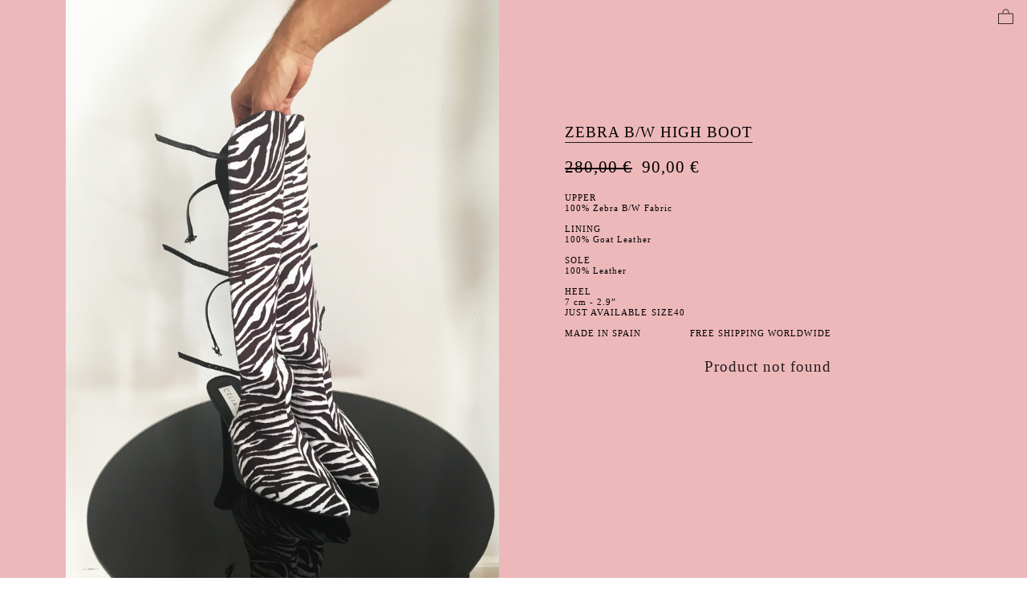

--- FILE ---
content_type: text/html; charset=UTF-8
request_url: https://celiavalverde.com/ZEBRA-WHITE-HIGH-BOOT
body_size: 53581
content:
<!DOCTYPE html>
<!-- 

        Running on cargo.site

-->
<html lang="en" data-predefined-style="true" data-css-presets="true" data-css-preset data-typography-preset>
	<head>
<script>
				var __cargo_context__ = 'live';
				var __cargo_js_ver__ = 'c=2806793921';
				var __cargo_maint__ = false;
				
				
			</script>
					<meta http-equiv="X-UA-Compatible" content="IE=edge,chrome=1">
		<meta http-equiv="Content-Type" content="text/html; charset=utf-8">
		<meta name="viewport" content="initial-scale=1.0, maximum-scale=1.0, user-scalable=no">
		
			<meta name="robots" content="index,follow">
		<title>ZEBRA WHITE HIGH BOOT — CÉLIAvalverde</title>
		<meta name="description" content="ZEBRA B/W HIGH BOOT 280,00 €  90,00 € UPPER 100% Zebra B/W Fabric LINING 100% Goat Leather SOLE 100% Leather HEEL 7 cm - 2.9” JUST...">
				<meta name="twitter:card" content="summary_large_image">
		<meta name="twitter:title" content="ZEBRA WHITE HIGH BOOT — CÉLIAvalverde">
		<meta name="twitter:description" content="ZEBRA B/W HIGH BOOT 280,00 €  90,00 € UPPER 100% Zebra B/W Fabric LINING 100% Goat Leather SOLE 100% Leather HEEL 7 cm - 2.9” JUST...">
		<meta name="twitter:image" content="https://freight.cargo.site/w/1200/i/c19717a9379f556ae4d8904d1a58fbb3bccd2c95899968b3c574795c4715ca2c/IMG_6139.JPG">
		<meta property="og:locale" content="en_US">
		<meta property="og:title" content="ZEBRA WHITE HIGH BOOT — CÉLIAvalverde">
		<meta property="og:description" content="ZEBRA B/W HIGH BOOT 280,00 €  90,00 € UPPER 100% Zebra B/W Fabric LINING 100% Goat Leather SOLE 100% Leather HEEL 7 cm - 2.9” JUST...">
		<meta property="og:url" content="https://celiavalverde.com/ZEBRA-WHITE-HIGH-BOOT">
		<meta property="og:image" content="https://freight.cargo.site/w/1200/i/c19717a9379f556ae4d8904d1a58fbb3bccd2c95899968b3c574795c4715ca2c/IMG_6139.JPG">
		<meta property="og:type" content="website">

		<link rel="preconnect" href="https://static.cargo.site" crossorigin>
		<link rel="preconnect" href="https://freight.cargo.site" crossorigin>
				<link rel="preconnect" href="https://type.cargo.site" crossorigin>

		<!--<link rel="preload" href="https://static.cargo.site/assets/social/IconFont-Regular-0.9.3.woff2" as="font" type="font/woff" crossorigin>-->

		

		<link href="https://freight.cargo.site/t/original/i/69973e1f7a3ebbd84d33fcba8475fc572f38a7c4a83eb2212f7e00c20926061b/Sin-titulo-12.ico" rel="shortcut icon">
		<link href="https://celiavalverde.com/rss" rel="alternate" type="application/rss+xml" title="CÉLIAvalverde feed">

		<link href="https://celiavalverde.com/stylesheet?c=2806793921&1765900050" id="member_stylesheet" rel="stylesheet" type="text/css" />
<style id="">@font-face{font-family:Icons;src:url(https://static.cargo.site/assets/social/IconFont-Regular-0.9.3.woff2);unicode-range:U+E000-E15C,U+F0000,U+FE0E}@font-face{font-family:Icons;src:url(https://static.cargo.site/assets/social/IconFont-Regular-0.9.3.woff2);font-weight:240;unicode-range:U+E000-E15C,U+F0000,U+FE0E}@font-face{font-family:Icons;src:url(https://static.cargo.site/assets/social/IconFont-Regular-0.9.3.woff2);unicode-range:U+E000-E15C,U+F0000,U+FE0E;font-weight:400}@font-face{font-family:Icons;src:url(https://static.cargo.site/assets/social/IconFont-Regular-0.9.3.woff2);unicode-range:U+E000-E15C,U+F0000,U+FE0E;font-weight:600}@font-face{font-family:Icons;src:url(https://static.cargo.site/assets/social/IconFont-Regular-0.9.3.woff2);unicode-range:U+E000-E15C,U+F0000,U+FE0E;font-weight:800}@font-face{font-family:Icons;src:url(https://static.cargo.site/assets/social/IconFont-Regular-0.9.3.woff2);unicode-range:U+E000-E15C,U+F0000,U+FE0E;font-style:italic}@font-face{font-family:Icons;src:url(https://static.cargo.site/assets/social/IconFont-Regular-0.9.3.woff2);unicode-range:U+E000-E15C,U+F0000,U+FE0E;font-weight:200;font-style:italic}@font-face{font-family:Icons;src:url(https://static.cargo.site/assets/social/IconFont-Regular-0.9.3.woff2);unicode-range:U+E000-E15C,U+F0000,U+FE0E;font-weight:400;font-style:italic}@font-face{font-family:Icons;src:url(https://static.cargo.site/assets/social/IconFont-Regular-0.9.3.woff2);unicode-range:U+E000-E15C,U+F0000,U+FE0E;font-weight:600;font-style:italic}@font-face{font-family:Icons;src:url(https://static.cargo.site/assets/social/IconFont-Regular-0.9.3.woff2);unicode-range:U+E000-E15C,U+F0000,U+FE0E;font-weight:800;font-style:italic}body.iconfont-loading,body.iconfont-loading *{color:transparent!important}body{-moz-osx-font-smoothing:grayscale;-webkit-font-smoothing:antialiased;-webkit-text-size-adjust:none}body.no-scroll{overflow:hidden}/*!
 * Content
 */.page{word-wrap:break-word}:focus{outline:0}.pointer-events-none{pointer-events:none}.pointer-events-auto{pointer-events:auto}.pointer-events-none .page_content .audio-player,.pointer-events-none .page_content .shop_product,.pointer-events-none .page_content a,.pointer-events-none .page_content audio,.pointer-events-none .page_content button,.pointer-events-none .page_content details,.pointer-events-none .page_content iframe,.pointer-events-none .page_content img,.pointer-events-none .page_content input,.pointer-events-none .page_content video{pointer-events:auto}.pointer-events-none .page_content *>a,.pointer-events-none .page_content>a{position:relative}s *{text-transform:inherit}#toolset{position:fixed;bottom:10px;right:10px;z-index:8}.mobile #toolset,.template_site_inframe #toolset{display:none}#toolset a{display:block;height:24px;width:24px;margin:0;padding:0;text-decoration:none;background:rgba(0,0,0,.2)}#toolset a:hover{background:rgba(0,0,0,.8)}[data-adminview] #toolset a,[data-adminview] #toolset_admin a{background:rgba(0,0,0,.04);pointer-events:none;cursor:default}#toolset_admin a:active{background:rgba(0,0,0,.7)}#toolset_admin a svg>*{transform:scale(1.1) translate(0,-.5px);transform-origin:50% 50%}#toolset_admin a svg{pointer-events:none;width:100%!important;height:auto!important}#following-container{overflow:auto;-webkit-overflow-scrolling:touch}#following-container iframe{height:100%;width:100%;position:absolute;top:0;left:0;right:0;bottom:0}:root{--following-width:-400px;--following-animation-duration:450ms}@keyframes following-open{0%{transform:translateX(0)}100%{transform:translateX(var(--following-width))}}@keyframes following-open-inverse{0%{transform:translateX(0)}100%{transform:translateX(calc(-1 * var(--following-width)))}}@keyframes following-close{0%{transform:translateX(var(--following-width))}100%{transform:translateX(0)}}@keyframes following-close-inverse{0%{transform:translateX(calc(-1 * var(--following-width)))}100%{transform:translateX(0)}}body.animate-left{animation:following-open var(--following-animation-duration);animation-fill-mode:both;animation-timing-function:cubic-bezier(.24,1,.29,1)}#following-container.animate-left{animation:following-close-inverse var(--following-animation-duration);animation-fill-mode:both;animation-timing-function:cubic-bezier(.24,1,.29,1)}#following-container.animate-left #following-frame{animation:following-close var(--following-animation-duration);animation-fill-mode:both;animation-timing-function:cubic-bezier(.24,1,.29,1)}body.animate-right{animation:following-close var(--following-animation-duration);animation-fill-mode:both;animation-timing-function:cubic-bezier(.24,1,.29,1)}#following-container.animate-right{animation:following-open-inverse var(--following-animation-duration);animation-fill-mode:both;animation-timing-function:cubic-bezier(.24,1,.29,1)}#following-container.animate-right #following-frame{animation:following-open var(--following-animation-duration);animation-fill-mode:both;animation-timing-function:cubic-bezier(.24,1,.29,1)}.slick-slider{position:relative;display:block;-moz-box-sizing:border-box;box-sizing:border-box;-webkit-user-select:none;-moz-user-select:none;-ms-user-select:none;user-select:none;-webkit-touch-callout:none;-khtml-user-select:none;-ms-touch-action:pan-y;touch-action:pan-y;-webkit-tap-highlight-color:transparent}.slick-list{position:relative;display:block;overflow:hidden;margin:0;padding:0}.slick-list:focus{outline:0}.slick-list.dragging{cursor:pointer;cursor:hand}.slick-slider .slick-list,.slick-slider .slick-track{transform:translate3d(0,0,0);will-change:transform}.slick-track{position:relative;top:0;left:0;display:block}.slick-track:after,.slick-track:before{display:table;content:'';width:1px;height:1px;margin-top:-1px;margin-left:-1px}.slick-track:after{clear:both}.slick-loading .slick-track{visibility:hidden}.slick-slide{display:none;float:left;height:100%;min-height:1px}[dir=rtl] .slick-slide{float:right}.content .slick-slide img{display:inline-block}.content .slick-slide img:not(.image-zoom){cursor:pointer}.content .scrub .slick-list,.content .scrub .slick-slide img:not(.image-zoom){cursor:ew-resize}body.slideshow-scrub-dragging *{cursor:ew-resize!important}.content .slick-slide img:not([src]),.content .slick-slide img[src='']{width:100%;height:auto}.slick-slide.slick-loading img{display:none}.slick-slide.dragging img{pointer-events:none}.slick-initialized .slick-slide{display:block}.slick-loading .slick-slide{visibility:hidden}.slick-vertical .slick-slide{display:block;height:auto;border:1px solid transparent}.slick-arrow.slick-hidden{display:none}.slick-arrow{position:absolute;z-index:9;width:0;top:0;height:100%;cursor:pointer;will-change:opacity;-webkit-transition:opacity 333ms cubic-bezier(.4,0,.22,1);transition:opacity 333ms cubic-bezier(.4,0,.22,1)}.slick-arrow.hidden{opacity:0}.slick-arrow svg{position:absolute;width:36px;height:36px;top:0;left:0;right:0;bottom:0;margin:auto;transform:translate(.25px,.25px)}.slick-arrow svg.right-arrow{transform:translate(.25px,.25px) scaleX(-1)}.slick-arrow svg:active{opacity:.75}.slick-arrow svg .arrow-shape{fill:none!important;stroke:#fff;stroke-linecap:square}.slick-arrow svg .arrow-outline{fill:none!important;stroke-width:2.5px;stroke:rgba(0,0,0,.6);stroke-linecap:square}.slick-arrow.slick-next{right:0;text-align:right}.slick-next svg,.wallpaper-navigation .slick-next svg{margin-right:10px}.mobile .slick-next svg{margin-right:10px}.slick-arrow.slick-prev{text-align:left}.slick-prev svg,.wallpaper-navigation .slick-prev svg{margin-left:10px}.mobile .slick-prev svg{margin-left:10px}.loading_animation{display:none;vertical-align:middle;z-index:15;line-height:0;pointer-events:none;border-radius:100%}.loading_animation.hidden{display:none}.loading_animation.pulsing{opacity:0;display:inline-block;animation-delay:.1s;-webkit-animation-delay:.1s;-moz-animation-delay:.1s;animation-duration:12s;animation-iteration-count:infinite;animation:fade-pulse-in .5s ease-in-out;-moz-animation:fade-pulse-in .5s ease-in-out;-webkit-animation:fade-pulse-in .5s ease-in-out;-webkit-animation-fill-mode:forwards;-moz-animation-fill-mode:forwards;animation-fill-mode:forwards}.loading_animation.pulsing.no-delay{animation-delay:0s;-webkit-animation-delay:0s;-moz-animation-delay:0s}.loading_animation div{border-radius:100%}.loading_animation div svg{max-width:100%;height:auto}.loading_animation div,.loading_animation div svg{width:20px;height:20px}.loading_animation.full-width svg{width:100%;height:auto}.loading_animation.full-width.big svg{width:100px;height:100px}.loading_animation div svg>*{fill:#ccc}.loading_animation div{-webkit-animation:spin-loading 12s ease-out;-webkit-animation-iteration-count:infinite;-moz-animation:spin-loading 12s ease-out;-moz-animation-iteration-count:infinite;animation:spin-loading 12s ease-out;animation-iteration-count:infinite}.loading_animation.hidden{display:none}[data-backdrop] .loading_animation{position:absolute;top:15px;left:15px;z-index:99}.loading_animation.position-absolute.middle{top:calc(50% - 10px);left:calc(50% - 10px)}.loading_animation.position-absolute.topleft{top:0;left:0}.loading_animation.position-absolute.middleright{top:calc(50% - 10px);right:1rem}.loading_animation.position-absolute.middleleft{top:calc(50% - 10px);left:1rem}.loading_animation.gray div svg>*{fill:#999}.loading_animation.gray-dark div svg>*{fill:#666}.loading_animation.gray-darker div svg>*{fill:#555}.loading_animation.gray-light div svg>*{fill:#ccc}.loading_animation.white div svg>*{fill:rgba(255,255,255,.85)}.loading_animation.blue div svg>*{fill:#698fff}.loading_animation.inline{display:inline-block;margin-bottom:.5ex}.loading_animation.inline.left{margin-right:.5ex}@-webkit-keyframes fade-pulse-in{0%{opacity:0}50%{opacity:.5}100%{opacity:1}}@-moz-keyframes fade-pulse-in{0%{opacity:0}50%{opacity:.5}100%{opacity:1}}@keyframes fade-pulse-in{0%{opacity:0}50%{opacity:.5}100%{opacity:1}}@-webkit-keyframes pulsate{0%{opacity:1}50%{opacity:0}100%{opacity:1}}@-moz-keyframes pulsate{0%{opacity:1}50%{opacity:0}100%{opacity:1}}@keyframes pulsate{0%{opacity:1}50%{opacity:0}100%{opacity:1}}@-webkit-keyframes spin-loading{0%{transform:rotate(0)}9%{transform:rotate(1050deg)}18%{transform:rotate(-1090deg)}20%{transform:rotate(-1080deg)}23%{transform:rotate(-1080deg)}28%{transform:rotate(-1095deg)}29%{transform:rotate(-1065deg)}34%{transform:rotate(-1080deg)}35%{transform:rotate(-1050deg)}40%{transform:rotate(-1065deg)}41%{transform:rotate(-1035deg)}44%{transform:rotate(-1035deg)}47%{transform:rotate(-2160deg)}50%{transform:rotate(-2160deg)}56%{transform:rotate(45deg)}60%{transform:rotate(45deg)}80%{transform:rotate(6120deg)}100%{transform:rotate(0)}}@keyframes spin-loading{0%{transform:rotate(0)}9%{transform:rotate(1050deg)}18%{transform:rotate(-1090deg)}20%{transform:rotate(-1080deg)}23%{transform:rotate(-1080deg)}28%{transform:rotate(-1095deg)}29%{transform:rotate(-1065deg)}34%{transform:rotate(-1080deg)}35%{transform:rotate(-1050deg)}40%{transform:rotate(-1065deg)}41%{transform:rotate(-1035deg)}44%{transform:rotate(-1035deg)}47%{transform:rotate(-2160deg)}50%{transform:rotate(-2160deg)}56%{transform:rotate(45deg)}60%{transform:rotate(45deg)}80%{transform:rotate(6120deg)}100%{transform:rotate(0)}}[grid-row]{align-items:flex-start;box-sizing:border-box;display:-webkit-box;display:-webkit-flex;display:-ms-flexbox;display:flex;-webkit-flex-wrap:wrap;-ms-flex-wrap:wrap;flex-wrap:wrap}[grid-col]{box-sizing:border-box}[grid-row] [grid-col].empty:after{content:"\0000A0";cursor:text}body.mobile[data-adminview=content-editproject] [grid-row] [grid-col].empty:after{display:none}[grid-col=auto]{-webkit-box-flex:1;-webkit-flex:1;-ms-flex:1;flex:1}[grid-col=x12]{width:100%}[grid-col=x11]{width:50%}[grid-col=x10]{width:33.33%}[grid-col=x9]{width:25%}[grid-col=x8]{width:20%}[grid-col=x7]{width:16.666666667%}[grid-col=x6]{width:14.285714286%}[grid-col=x5]{width:12.5%}[grid-col=x4]{width:11.111111111%}[grid-col=x3]{width:10%}[grid-col=x2]{width:9.090909091%}[grid-col=x1]{width:8.333333333%}[grid-col="1"]{width:8.33333%}[grid-col="2"]{width:16.66667%}[grid-col="3"]{width:25%}[grid-col="4"]{width:33.33333%}[grid-col="5"]{width:41.66667%}[grid-col="6"]{width:50%}[grid-col="7"]{width:58.33333%}[grid-col="8"]{width:66.66667%}[grid-col="9"]{width:75%}[grid-col="10"]{width:83.33333%}[grid-col="11"]{width:91.66667%}[grid-col="12"]{width:100%}body.mobile [grid-responsive] [grid-col]{width:100%;-webkit-box-flex:none;-webkit-flex:none;-ms-flex:none;flex:none}[data-ce-host=true][contenteditable=true] [grid-pad]{pointer-events:none}[data-ce-host=true][contenteditable=true] [grid-pad]>*{pointer-events:auto}[grid-pad="0"]{padding:0}[grid-pad="0.25"]{padding:.125rem}[grid-pad="0.5"]{padding:.25rem}[grid-pad="0.75"]{padding:.375rem}[grid-pad="1"]{padding:.5rem}[grid-pad="1.25"]{padding:.625rem}[grid-pad="1.5"]{padding:.75rem}[grid-pad="1.75"]{padding:.875rem}[grid-pad="2"]{padding:1rem}[grid-pad="2.5"]{padding:1.25rem}[grid-pad="3"]{padding:1.5rem}[grid-pad="3.5"]{padding:1.75rem}[grid-pad="4"]{padding:2rem}[grid-pad="5"]{padding:2.5rem}[grid-pad="6"]{padding:3rem}[grid-pad="7"]{padding:3.5rem}[grid-pad="8"]{padding:4rem}[grid-pad="9"]{padding:4.5rem}[grid-pad="10"]{padding:5rem}[grid-gutter="0"]{margin:0}[grid-gutter="0.5"]{margin:-.25rem}[grid-gutter="1"]{margin:-.5rem}[grid-gutter="1.5"]{margin:-.75rem}[grid-gutter="2"]{margin:-1rem}[grid-gutter="2.5"]{margin:-1.25rem}[grid-gutter="3"]{margin:-1.5rem}[grid-gutter="3.5"]{margin:-1.75rem}[grid-gutter="4"]{margin:-2rem}[grid-gutter="5"]{margin:-2.5rem}[grid-gutter="6"]{margin:-3rem}[grid-gutter="7"]{margin:-3.5rem}[grid-gutter="8"]{margin:-4rem}[grid-gutter="10"]{margin:-5rem}[grid-gutter="12"]{margin:-6rem}[grid-gutter="14"]{margin:-7rem}[grid-gutter="16"]{margin:-8rem}[grid-gutter="18"]{margin:-9rem}[grid-gutter="20"]{margin:-10rem}small{max-width:100%;text-decoration:inherit}img:not([src]),img[src='']{outline:1px solid rgba(177,177,177,.4);outline-offset:-1px;content:url([data-uri])}img.image-zoom{cursor:-webkit-zoom-in;cursor:-moz-zoom-in;cursor:zoom-in}#imprimatur{color:#333;font-size:10px;font-family:-apple-system,BlinkMacSystemFont,"Segoe UI",Roboto,Oxygen,Ubuntu,Cantarell,"Open Sans","Helvetica Neue",sans-serif,"Sans Serif",Icons;/*!System*/position:fixed;opacity:.3;right:-28px;bottom:160px;transform:rotate(270deg);-ms-transform:rotate(270deg);-webkit-transform:rotate(270deg);z-index:8;text-transform:uppercase;color:#999;opacity:.5;padding-bottom:2px;text-decoration:none}.mobile #imprimatur{display:none}bodycopy cargo-link a{font-family:-apple-system,BlinkMacSystemFont,"Segoe UI",Roboto,Oxygen,Ubuntu,Cantarell,"Open Sans","Helvetica Neue",sans-serif,"Sans Serif",Icons;/*!System*/font-size:12px;font-style:normal;font-weight:400;transform:rotate(270deg);text-decoration:none;position:fixed!important;right:-27px;bottom:100px;text-decoration:none;letter-spacing:normal;background:0 0;border:0;border-bottom:0;outline:0}/*! PhotoSwipe Default UI CSS by Dmitry Semenov | photoswipe.com | MIT license */.pswp--has_mouse .pswp__button--arrow--left,.pswp--has_mouse .pswp__button--arrow--right,.pswp__ui{visibility:visible}.pswp--minimal--dark .pswp__top-bar,.pswp__button{background:0 0}.pswp,.pswp__bg,.pswp__container,.pswp__img--placeholder,.pswp__zoom-wrap,.quick-view-navigation{-webkit-backface-visibility:hidden}.pswp__button{cursor:pointer;opacity:1;-webkit-appearance:none;transition:opacity .2s;-webkit-box-shadow:none;box-shadow:none}.pswp__button-close>svg{top:10px;right:10px;margin-left:auto}.pswp--touch .quick-view-navigation{display:none}.pswp__ui{-webkit-font-smoothing:auto;opacity:1;z-index:1550}.quick-view-navigation{will-change:opacity;-webkit-transition:opacity 333ms cubic-bezier(.4,0,.22,1);transition:opacity 333ms cubic-bezier(.4,0,.22,1)}.quick-view-navigation .pswp__group .pswp__button{pointer-events:auto}.pswp__button>svg{position:absolute;width:36px;height:36px}.quick-view-navigation .pswp__group:active svg{opacity:.75}.pswp__button svg .shape-shape{fill:#fff}.pswp__button svg .shape-outline{fill:#000}.pswp__button-prev>svg{top:0;bottom:0;left:10px;margin:auto}.pswp__button-next>svg{top:0;bottom:0;right:10px;margin:auto}.quick-view-navigation .pswp__group .pswp__button-prev{position:absolute;left:0;top:0;width:0;height:100%}.quick-view-navigation .pswp__group .pswp__button-next{position:absolute;right:0;top:0;width:0;height:100%}.quick-view-navigation .close-button,.quick-view-navigation .left-arrow,.quick-view-navigation .right-arrow{transform:translate(.25px,.25px)}.quick-view-navigation .right-arrow{transform:translate(.25px,.25px) scaleX(-1)}.pswp__button svg .shape-outline{fill:transparent!important;stroke:#000;stroke-width:2.5px;stroke-linecap:square}.pswp__button svg .shape-shape{fill:transparent!important;stroke:#fff;stroke-width:1.5px;stroke-linecap:square}.pswp__bg,.pswp__scroll-wrap,.pswp__zoom-wrap{width:100%;position:absolute}.quick-view-navigation .pswp__group .pswp__button-close{margin:0}.pswp__container,.pswp__item,.pswp__zoom-wrap{right:0;bottom:0;top:0;position:absolute;left:0}.pswp__ui--hidden .pswp__button{opacity:.001}.pswp__ui--hidden .pswp__button,.pswp__ui--hidden .pswp__button *{pointer-events:none}.pswp .pswp__ui.pswp__ui--displaynone{display:none}.pswp__element--disabled{display:none!important}/*! PhotoSwipe main CSS by Dmitry Semenov | photoswipe.com | MIT license */.pswp{position:fixed;display:none;height:100%;width:100%;top:0;left:0;right:0;bottom:0;margin:auto;-ms-touch-action:none;touch-action:none;z-index:9999999;-webkit-text-size-adjust:100%;line-height:initial;letter-spacing:initial;outline:0}.pswp img{max-width:none}.pswp--zoom-disabled .pswp__img{cursor:default!important}.pswp--animate_opacity{opacity:.001;will-change:opacity;-webkit-transition:opacity 333ms cubic-bezier(.4,0,.22,1);transition:opacity 333ms cubic-bezier(.4,0,.22,1)}.pswp--open{display:block}.pswp--zoom-allowed .pswp__img{cursor:-webkit-zoom-in;cursor:-moz-zoom-in;cursor:zoom-in}.pswp--zoomed-in .pswp__img{cursor:-webkit-grab;cursor:-moz-grab;cursor:grab}.pswp--dragging .pswp__img{cursor:-webkit-grabbing;cursor:-moz-grabbing;cursor:grabbing}.pswp__bg{left:0;top:0;height:100%;opacity:0;transform:translateZ(0);will-change:opacity}.pswp__scroll-wrap{left:0;top:0;height:100%}.pswp__container,.pswp__zoom-wrap{-ms-touch-action:none;touch-action:none}.pswp__container,.pswp__img{-webkit-user-select:none;-moz-user-select:none;-ms-user-select:none;user-select:none;-webkit-tap-highlight-color:transparent;-webkit-touch-callout:none}.pswp__zoom-wrap{-webkit-transform-origin:left top;-ms-transform-origin:left top;transform-origin:left top;-webkit-transition:-webkit-transform 222ms cubic-bezier(.4,0,.22,1);transition:transform 222ms cubic-bezier(.4,0,.22,1)}.pswp__bg{-webkit-transition:opacity 222ms cubic-bezier(.4,0,.22,1);transition:opacity 222ms cubic-bezier(.4,0,.22,1)}.pswp--animated-in .pswp__bg,.pswp--animated-in .pswp__zoom-wrap{-webkit-transition:none;transition:none}.pswp--hide-overflow .pswp__scroll-wrap,.pswp--hide-overflow.pswp{overflow:hidden}.pswp__img{position:absolute;width:auto;height:auto;top:0;left:0}.pswp__img--placeholder--blank{background:#222}.pswp--ie .pswp__img{width:100%!important;height:auto!important;left:0;top:0}.pswp__ui--idle{opacity:0}.pswp__error-msg{position:absolute;left:0;top:50%;width:100%;text-align:center;font-size:14px;line-height:16px;margin-top:-8px;color:#ccc}.pswp__error-msg a{color:#ccc;text-decoration:underline}.pswp__error-msg{font-family:-apple-system,BlinkMacSystemFont,"Segoe UI",Roboto,Oxygen,Ubuntu,Cantarell,"Open Sans","Helvetica Neue",sans-serif}.quick-view.mouse-down .iframe-item{pointer-events:none!important}.quick-view-caption-positioner{pointer-events:none;width:100%;height:100%}.quick-view-caption-wrapper{margin:auto;position:absolute;bottom:0;left:0;right:0}.quick-view-horizontal-align-left .quick-view-caption-wrapper{margin-left:0}.quick-view-horizontal-align-right .quick-view-caption-wrapper{margin-right:0}[data-quick-view-caption]{transition:.1s opacity ease-in-out;position:absolute;bottom:0;left:0;right:0}.quick-view-horizontal-align-left [data-quick-view-caption]{text-align:left}.quick-view-horizontal-align-right [data-quick-view-caption]{text-align:right}.quick-view-caption{transition:.1s opacity ease-in-out}.quick-view-caption>*{display:inline-block}.quick-view-caption *{pointer-events:auto}.quick-view-caption.hidden{opacity:0}.shop_product .dropdown_wrapper{flex:0 0 100%;position:relative}.shop_product select{appearance:none;-moz-appearance:none;-webkit-appearance:none;outline:0;-webkit-font-smoothing:antialiased;-moz-osx-font-smoothing:grayscale;cursor:pointer;border-radius:0;white-space:nowrap;overflow:hidden!important;text-overflow:ellipsis}.shop_product select.dropdown::-ms-expand{display:none}.shop_product a{cursor:pointer;border-bottom:none;text-decoration:none}.shop_product a.out-of-stock{pointer-events:none}body.audio-player-dragging *{cursor:ew-resize!important}.audio-player{display:inline-flex;flex:1 0 calc(100% - 2px);width:calc(100% - 2px)}.audio-player .button{height:100%;flex:0 0 3.3rem;display:flex}.audio-player .separator{left:3.3rem;height:100%}.audio-player .buffer{width:0%;height:100%;transition:left .3s linear,width .3s linear}.audio-player.seeking .buffer{transition:left 0s,width 0s}.audio-player.seeking{user-select:none;-webkit-user-select:none;cursor:ew-resize}.audio-player.seeking *{user-select:none;-webkit-user-select:none;cursor:ew-resize}.audio-player .bar{overflow:hidden;display:flex;justify-content:space-between;align-content:center;flex-grow:1}.audio-player .progress{width:0%;height:100%;transition:width .3s linear}.audio-player.seeking .progress{transition:width 0s}.audio-player .pause,.audio-player .play{cursor:pointer;height:100%}.audio-player .note-icon{margin:auto 0;order:2;flex:0 1 auto}.audio-player .title{white-space:nowrap;overflow:hidden;text-overflow:ellipsis;pointer-events:none;user-select:none;padding:.5rem 0 .5rem 1rem;margin:auto auto auto 0;flex:0 3 auto;min-width:0;width:100%}.audio-player .total-time{flex:0 1 auto;margin:auto 0}.audio-player .current-time,.audio-player .play-text{flex:0 1 auto;margin:auto 0}.audio-player .stream-anim{user-select:none;margin:auto auto auto 0}.audio-player .stream-anim span{display:inline-block}.audio-player .buffer,.audio-player .current-time,.audio-player .note-svg,.audio-player .play-text,.audio-player .separator,.audio-player .total-time{user-select:none;pointer-events:none}.audio-player .buffer,.audio-player .play-text,.audio-player .progress{position:absolute}.audio-player,.audio-player .bar,.audio-player .button,.audio-player .current-time,.audio-player .note-icon,.audio-player .pause,.audio-player .play,.audio-player .total-time{position:relative}body.mobile .audio-player,body.mobile .audio-player *{-webkit-touch-callout:none}#standalone-admin-frame{border:0;width:400px;position:absolute;right:0;top:0;height:100vh;z-index:99}body[standalone-admin=true] #standalone-admin-frame{transform:translate(0,0)}body[standalone-admin=true] .main_container{width:calc(100% - 400px)}body[standalone-admin=false] #standalone-admin-frame{transform:translate(100%,0)}body[standalone-admin=false] .main_container{width:100%}.toggle_standaloneAdmin{position:fixed;top:0;right:400px;height:40px;width:40px;z-index:999;cursor:pointer;background-color:rgba(0,0,0,.4)}.toggle_standaloneAdmin:active{opacity:.7}body[standalone-admin=false] .toggle_standaloneAdmin{right:0}.toggle_standaloneAdmin *{color:#fff;fill:#fff}.toggle_standaloneAdmin svg{padding:6px;width:100%;height:100%;opacity:.85}body[standalone-admin=false] .toggle_standaloneAdmin #close,body[standalone-admin=true] .toggle_standaloneAdmin #backdropsettings{display:none}.toggle_standaloneAdmin>div{width:100%;height:100%}#admin_toggle_button{position:fixed;top:50%;transform:translate(0,-50%);right:400px;height:36px;width:12px;z-index:999;cursor:pointer;background-color:rgba(0,0,0,.09);padding-left:2px;margin-right:5px}#admin_toggle_button .bar{content:'';background:rgba(0,0,0,.09);position:fixed;width:5px;bottom:0;top:0;z-index:10}#admin_toggle_button:active{background:rgba(0,0,0,.065)}#admin_toggle_button *{color:#fff;fill:#fff}#admin_toggle_button svg{padding:0;width:16px;height:36px;margin-left:1px;opacity:1}#admin_toggle_button svg *{fill:#fff;opacity:1}#admin_toggle_button[data-state=closed] .toggle_admin_close{display:none}#admin_toggle_button[data-state=closed],#admin_toggle_button[data-state=closed] .toggle_admin_open{width:20px;cursor:pointer;margin:0}#admin_toggle_button[data-state=closed] svg{margin-left:2px}#admin_toggle_button[data-state=open] .toggle_admin_open{display:none}select,select *{text-rendering:auto!important}b b{font-weight:inherit}*{-webkit-box-sizing:border-box;-moz-box-sizing:border-box;box-sizing:border-box}customhtml>*{position:relative;z-index:10}body,html{min-height:100vh;margin:0;padding:0}html{touch-action:manipulation;position:relative;background-color:#fff}.main_container{min-height:100vh;width:100%;overflow:hidden}.container{display:-webkit-box;display:-webkit-flex;display:-moz-box;display:-ms-flexbox;display:flex;-webkit-flex-wrap:wrap;-moz-flex-wrap:wrap;-ms-flex-wrap:wrap;flex-wrap:wrap;max-width:100%;width:100%;overflow:visible}.container{align-items:flex-start;-webkit-align-items:flex-start}.page{z-index:2}.page ul li>text-limit{display:block}.content,.content_container,.pinned{-webkit-flex:1 0 auto;-moz-flex:1 0 auto;-ms-flex:1 0 auto;flex:1 0 auto;max-width:100%}.content_container{width:100%}.content_container.full_height{min-height:100vh}.page_background{position:absolute;top:0;left:0;width:100%;height:100%}.page_container{position:relative;overflow:visible;width:100%}.backdrop{position:absolute;top:0;z-index:1;width:100%;height:100%;max-height:100vh}.backdrop>div{position:absolute;top:0;left:0;width:100%;height:100%;-webkit-backface-visibility:hidden;backface-visibility:hidden;transform:translate3d(0,0,0);contain:strict}[data-backdrop].backdrop>div[data-overflowing]{max-height:100vh;position:absolute;top:0;left:0}body.mobile [split-responsive]{display:flex;flex-direction:column}body.mobile [split-responsive] .container{width:100%;order:2}body.mobile [split-responsive] .backdrop{position:relative;height:50vh;width:100%;order:1}body.mobile [split-responsive] [data-auxiliary].backdrop{position:absolute;height:50vh;width:100%;order:1}.page{position:relative;z-index:2}img[data-align=left]{float:left}img[data-align=right]{float:right}[data-rotation]{transform-origin:center center}.content .page_content:not([contenteditable=true]) [data-draggable]{pointer-events:auto!important;backface-visibility:hidden}.preserve-3d{-moz-transform-style:preserve-3d;transform-style:preserve-3d}.content .page_content:not([contenteditable=true]) [data-draggable] iframe{pointer-events:none!important}.dragging-active iframe{pointer-events:none!important}.content .page_content:not([contenteditable=true]) [data-draggable]:active{opacity:1}.content .scroll-transition-fade{transition:transform 1s ease-in-out,opacity .8s ease-in-out}.content .scroll-transition-fade.below-viewport{opacity:0;transform:translateY(40px)}.mobile.full_width .page_container:not([split-layout]) .container_width{width:100%}[data-view=pinned_bottom] .bottom_pin_invisibility{visibility:hidden}.pinned{position:relative;width:100%}.pinned .page_container.accommodate:not(.fixed):not(.overlay){z-index:2}.pinned .page_container.overlay{position:absolute;z-index:4}.pinned .page_container.overlay.fixed{position:fixed}.pinned .page_container.overlay.fixed .page{max-height:100vh;-webkit-overflow-scrolling:touch}.pinned .page_container.overlay.fixed .page.allow-scroll{overflow-y:auto;overflow-x:hidden}.pinned .page_container.overlay.fixed .page.allow-scroll{align-items:flex-start;-webkit-align-items:flex-start}.pinned .page_container .page.allow-scroll::-webkit-scrollbar{width:0;background:0 0;display:none}.pinned.pinned_top .page_container.overlay{left:0;top:0}.pinned.pinned_bottom .page_container.overlay{left:0;bottom:0}div[data-container=set]:empty{margin-top:1px}.thumbnails{position:relative;z-index:1}[thumbnails=grid]{align-items:baseline}[thumbnails=justify] .thumbnail{box-sizing:content-box}[thumbnails][data-padding-zero] .thumbnail{margin-bottom:-1px}[thumbnails=montessori] .thumbnail{pointer-events:auto;position:absolute}[thumbnails] .thumbnail>a{display:block;text-decoration:none}[thumbnails=montessori]{height:0}[thumbnails][data-resizing],[thumbnails][data-resizing] *{cursor:nwse-resize}[thumbnails] .thumbnail .resize-handle{cursor:nwse-resize;width:26px;height:26px;padding:5px;position:absolute;opacity:.75;right:-1px;bottom:-1px;z-index:100}[thumbnails][data-resizing] .resize-handle{display:none}[thumbnails] .thumbnail .resize-handle svg{position:absolute;top:0;left:0}[thumbnails] .thumbnail .resize-handle:hover{opacity:1}[data-can-move].thumbnail .resize-handle svg .resize_path_outline{fill:#fff}[data-can-move].thumbnail .resize-handle svg .resize_path{fill:#000}[thumbnails=montessori] .thumbnail_sizer{height:0;width:100%;position:relative;padding-bottom:100%;pointer-events:none}[thumbnails] .thumbnail img{display:block;min-height:3px;margin-bottom:0}[thumbnails] .thumbnail img:not([src]),img[src=""]{margin:0!important;width:100%;min-height:3px;height:100%!important;position:absolute}[aspect-ratio="1x1"].thumb_image{height:0;padding-bottom:100%;overflow:hidden}[aspect-ratio="4x3"].thumb_image{height:0;padding-bottom:75%;overflow:hidden}[aspect-ratio="16x9"].thumb_image{height:0;padding-bottom:56.25%;overflow:hidden}[thumbnails] .thumb_image{width:100%;position:relative}[thumbnails][thumbnail-vertical-align=top]{align-items:flex-start}[thumbnails][thumbnail-vertical-align=middle]{align-items:center}[thumbnails][thumbnail-vertical-align=bottom]{align-items:baseline}[thumbnails][thumbnail-horizontal-align=left]{justify-content:flex-start}[thumbnails][thumbnail-horizontal-align=middle]{justify-content:center}[thumbnails][thumbnail-horizontal-align=right]{justify-content:flex-end}.thumb_image.default_image>svg{position:absolute;top:0;left:0;bottom:0;right:0;width:100%;height:100%}.thumb_image.default_image{outline:1px solid #ccc;outline-offset:-1px;position:relative}.mobile.full_width [data-view=Thumbnail] .thumbnails_width{width:100%}.content [data-draggable] a:active,.content [data-draggable] img:active{opacity:initial}.content .draggable-dragging{opacity:initial}[data-draggable].draggable_visible{visibility:visible}[data-draggable].draggable_hidden{visibility:hidden}.gallery_card [data-draggable],.marquee [data-draggable]{visibility:inherit}[data-draggable]{visibility:visible;background-color:rgba(0,0,0,.003)}#site_menu_panel_container .image-gallery:not(.initialized){height:0;padding-bottom:100%;min-height:initial}.image-gallery:not(.initialized){min-height:100vh;visibility:hidden;width:100%}.image-gallery .gallery_card img{display:block;width:100%;height:auto}.image-gallery .gallery_card{transform-origin:center}.image-gallery .gallery_card.dragging{opacity:.1;transform:initial!important}.image-gallery:not([image-gallery=slideshow]) .gallery_card iframe:only-child,.image-gallery:not([image-gallery=slideshow]) .gallery_card video:only-child{width:100%;height:100%;top:0;left:0;position:absolute}.image-gallery[image-gallery=slideshow] .gallery_card video[muted][autoplay]:not([controls]),.image-gallery[image-gallery=slideshow] .gallery_card video[muted][data-autoplay]:not([controls]){pointer-events:none}.image-gallery [image-gallery-pad="0"] video:only-child{object-fit:cover;height:calc(100% + 1px)}div.image-gallery>a,div.image-gallery>iframe,div.image-gallery>img,div.image-gallery>video{display:none}[image-gallery-row]{align-items:flex-start;box-sizing:border-box;display:-webkit-box;display:-webkit-flex;display:-ms-flexbox;display:flex;-webkit-flex-wrap:wrap;-ms-flex-wrap:wrap;flex-wrap:wrap}.image-gallery .gallery_card_image{width:100%;position:relative}[data-predefined-style=true] .image-gallery a.gallery_card{display:block;border:none}[image-gallery-col]{box-sizing:border-box}[image-gallery-col=x12]{width:100%}[image-gallery-col=x11]{width:50%}[image-gallery-col=x10]{width:33.33%}[image-gallery-col=x9]{width:25%}[image-gallery-col=x8]{width:20%}[image-gallery-col=x7]{width:16.666666667%}[image-gallery-col=x6]{width:14.285714286%}[image-gallery-col=x5]{width:12.5%}[image-gallery-col=x4]{width:11.111111111%}[image-gallery-col=x3]{width:10%}[image-gallery-col=x2]{width:9.090909091%}[image-gallery-col=x1]{width:8.333333333%}.content .page_content [image-gallery-pad].image-gallery{pointer-events:none}.content .page_content [image-gallery-pad].image-gallery .gallery_card_image>*,.content .page_content [image-gallery-pad].image-gallery .gallery_image_caption{pointer-events:auto}.content .page_content [image-gallery-pad="0"]{padding:0}.content .page_content [image-gallery-pad="0.25"]{padding:.125rem}.content .page_content [image-gallery-pad="0.5"]{padding:.25rem}.content .page_content [image-gallery-pad="0.75"]{padding:.375rem}.content .page_content [image-gallery-pad="1"]{padding:.5rem}.content .page_content [image-gallery-pad="1.25"]{padding:.625rem}.content .page_content [image-gallery-pad="1.5"]{padding:.75rem}.content .page_content [image-gallery-pad="1.75"]{padding:.875rem}.content .page_content [image-gallery-pad="2"]{padding:1rem}.content .page_content [image-gallery-pad="2.5"]{padding:1.25rem}.content .page_content [image-gallery-pad="3"]{padding:1.5rem}.content .page_content [image-gallery-pad="3.5"]{padding:1.75rem}.content .page_content [image-gallery-pad="4"]{padding:2rem}.content .page_content [image-gallery-pad="5"]{padding:2.5rem}.content .page_content [image-gallery-pad="6"]{padding:3rem}.content .page_content [image-gallery-pad="7"]{padding:3.5rem}.content .page_content [image-gallery-pad="8"]{padding:4rem}.content .page_content [image-gallery-pad="9"]{padding:4.5rem}.content .page_content [image-gallery-pad="10"]{padding:5rem}.content .page_content [image-gallery-gutter="0"]{margin:0}.content .page_content [image-gallery-gutter="0.5"]{margin:-.25rem}.content .page_content [image-gallery-gutter="1"]{margin:-.5rem}.content .page_content [image-gallery-gutter="1.5"]{margin:-.75rem}.content .page_content [image-gallery-gutter="2"]{margin:-1rem}.content .page_content [image-gallery-gutter="2.5"]{margin:-1.25rem}.content .page_content [image-gallery-gutter="3"]{margin:-1.5rem}.content .page_content [image-gallery-gutter="3.5"]{margin:-1.75rem}.content .page_content [image-gallery-gutter="4"]{margin:-2rem}.content .page_content [image-gallery-gutter="5"]{margin:-2.5rem}.content .page_content [image-gallery-gutter="6"]{margin:-3rem}.content .page_content [image-gallery-gutter="7"]{margin:-3.5rem}.content .page_content [image-gallery-gutter="8"]{margin:-4rem}.content .page_content [image-gallery-gutter="10"]{margin:-5rem}.content .page_content [image-gallery-gutter="12"]{margin:-6rem}.content .page_content [image-gallery-gutter="14"]{margin:-7rem}.content .page_content [image-gallery-gutter="16"]{margin:-8rem}.content .page_content [image-gallery-gutter="18"]{margin:-9rem}.content .page_content [image-gallery-gutter="20"]{margin:-10rem}[image-gallery=slideshow]:not(.initialized)>*{min-height:1px;opacity:0;min-width:100%}[image-gallery=slideshow][data-constrained-by=height] [image-gallery-vertical-align].slick-track{align-items:flex-start}[image-gallery=slideshow] img.image-zoom:active{opacity:initial}[image-gallery=slideshow].slick-initialized .gallery_card{pointer-events:none}[image-gallery=slideshow].slick-initialized .gallery_card.slick-current{pointer-events:auto}[image-gallery=slideshow] .gallery_card:not(.has_caption){line-height:0}.content .page_content [image-gallery=slideshow].image-gallery>*{pointer-events:auto}.content [image-gallery=slideshow].image-gallery.slick-initialized .gallery_card{overflow:hidden;margin:0;display:flex;flex-flow:row wrap;flex-shrink:0}.content [image-gallery=slideshow].image-gallery.slick-initialized .gallery_card.slick-current{overflow:visible}[image-gallery=slideshow] .gallery_image_caption{opacity:1;transition:opacity .3s;-webkit-transition:opacity .3s;width:100%;margin-left:auto;margin-right:auto;clear:both}[image-gallery-horizontal-align=left] .gallery_image_caption{text-align:left}[image-gallery-horizontal-align=middle] .gallery_image_caption{text-align:center}[image-gallery-horizontal-align=right] .gallery_image_caption{text-align:right}[image-gallery=slideshow][data-slideshow-in-transition] .gallery_image_caption{opacity:0;transition:opacity .3s;-webkit-transition:opacity .3s}[image-gallery=slideshow] .gallery_card_image{width:initial;margin:0;display:inline-block}[image-gallery=slideshow] .gallery_card img{margin:0;display:block}[image-gallery=slideshow][data-exploded]{align-items:flex-start;box-sizing:border-box;display:-webkit-box;display:-webkit-flex;display:-ms-flexbox;display:flex;-webkit-flex-wrap:wrap;-ms-flex-wrap:wrap;flex-wrap:wrap;justify-content:flex-start;align-content:flex-start}[image-gallery=slideshow][data-exploded] .gallery_card{padding:1rem;width:16.666%}[image-gallery=slideshow][data-exploded] .gallery_card_image{height:0;display:block;width:100%}[image-gallery=grid]{align-items:baseline}[image-gallery=grid] .gallery_card.has_caption .gallery_card_image{display:block}[image-gallery=grid] [image-gallery-pad="0"].gallery_card{margin-bottom:-1px}[image-gallery=grid] .gallery_card img{margin:0}[image-gallery=columns] .gallery_card img{margin:0}[image-gallery=justify]{align-items:flex-start}[image-gallery=justify] .gallery_card img{margin:0}[image-gallery=montessori][image-gallery-row]{display:block}[image-gallery=montessori] a.gallery_card,[image-gallery=montessori] div.gallery_card{position:absolute;pointer-events:auto}[image-gallery=montessori][data-can-move] .gallery_card,[image-gallery=montessori][data-can-move] .gallery_card .gallery_card_image,[image-gallery=montessori][data-can-move] .gallery_card .gallery_card_image>*{cursor:move}[image-gallery=montessori]{position:relative;height:0}[image-gallery=freeform] .gallery_card{position:relative}[image-gallery=freeform] [image-gallery-pad="0"].gallery_card{margin-bottom:-1px}[image-gallery-vertical-align]{display:flex;flex-flow:row wrap}[image-gallery-vertical-align].slick-track{display:flex;flex-flow:row nowrap}.image-gallery .slick-list{margin-bottom:-.3px}[image-gallery-vertical-align=top]{align-content:flex-start;align-items:flex-start}[image-gallery-vertical-align=middle]{align-items:center;align-content:center}[image-gallery-vertical-align=bottom]{align-content:flex-end;align-items:flex-end}[image-gallery-horizontal-align=left]{justify-content:flex-start}[image-gallery-horizontal-align=middle]{justify-content:center}[image-gallery-horizontal-align=right]{justify-content:flex-end}.image-gallery[data-resizing],.image-gallery[data-resizing] *{cursor:nwse-resize!important}.image-gallery .gallery_card .resize-handle,.image-gallery .gallery_card .resize-handle *{cursor:nwse-resize!important}.image-gallery .gallery_card .resize-handle{width:26px;height:26px;padding:5px;position:absolute;opacity:.75;right:-1px;bottom:-1px;z-index:10}.image-gallery[data-resizing] .resize-handle{display:none}.image-gallery .gallery_card .resize-handle svg{cursor:nwse-resize!important;position:absolute;top:0;left:0}.image-gallery .gallery_card .resize-handle:hover{opacity:1}[data-can-move].gallery_card .resize-handle svg .resize_path_outline{fill:#fff}[data-can-move].gallery_card .resize-handle svg .resize_path{fill:#000}[image-gallery=montessori] .thumbnail_sizer{height:0;width:100%;position:relative;padding-bottom:100%;pointer-events:none}#site_menu_button{display:block;text-decoration:none;pointer-events:auto;z-index:9;vertical-align:top;cursor:pointer;box-sizing:content-box;font-family:Icons}#site_menu_button.custom_icon{padding:0;line-height:0}#site_menu_button.custom_icon img{width:100%;height:auto}#site_menu_wrapper.disabled #site_menu_button{display:none}#site_menu_wrapper.mobile_only #site_menu_button{display:none}body.mobile #site_menu_wrapper.mobile_only:not(.disabled) #site_menu_button:not(.active){display:block}#site_menu_panel_container[data-type=cargo_menu] #site_menu_panel{display:block;position:fixed;top:0;right:0;bottom:0;left:0;z-index:10;cursor:default}.site_menu{pointer-events:auto;position:absolute;z-index:11;top:0;bottom:0;line-height:0;max-width:400px;min-width:300px;font-size:20px;text-align:left;background:rgba(20,20,20,.95);padding:20px 30px 90px 30px;overflow-y:auto;overflow-x:hidden;display:-webkit-box;display:-webkit-flex;display:-ms-flexbox;display:flex;-webkit-box-orient:vertical;-webkit-box-direction:normal;-webkit-flex-direction:column;-ms-flex-direction:column;flex-direction:column;-webkit-box-pack:start;-webkit-justify-content:flex-start;-ms-flex-pack:start;justify-content:flex-start}body.mobile #site_menu_wrapper .site_menu{-webkit-overflow-scrolling:touch;min-width:auto;max-width:100%;width:100%;padding:20px}#site_menu_wrapper[data-sitemenu-position=bottom-left] #site_menu,#site_menu_wrapper[data-sitemenu-position=top-left] #site_menu{left:0}#site_menu_wrapper[data-sitemenu-position=bottom-right] #site_menu,#site_menu_wrapper[data-sitemenu-position=top-right] #site_menu{right:0}#site_menu_wrapper[data-type=page] .site_menu{right:0;left:0;width:100%;padding:0;margin:0;background:0 0}.site_menu_wrapper.open .site_menu{display:block}.site_menu div{display:block}.site_menu a{text-decoration:none;display:inline-block;color:rgba(255,255,255,.75);max-width:100%;overflow:hidden;white-space:nowrap;text-overflow:ellipsis;line-height:1.4}.site_menu div a.active{color:rgba(255,255,255,.4)}.site_menu div.set-link>a{font-weight:700}.site_menu div.hidden{display:none}.site_menu .close{display:block;position:absolute;top:0;right:10px;font-size:60px;line-height:50px;font-weight:200;color:rgba(255,255,255,.4);cursor:pointer;user-select:none}#site_menu_panel_container .page_container{position:relative;overflow:hidden;background:0 0;z-index:2}#site_menu_panel_container .site_menu_page_wrapper{position:fixed;top:0;left:0;overflow-y:auto;-webkit-overflow-scrolling:touch;height:100%;width:100%;z-index:100}#site_menu_panel_container .site_menu_page_wrapper .backdrop{pointer-events:none}#site_menu_panel_container #site_menu_page_overlay{position:fixed;top:0;right:0;bottom:0;left:0;cursor:default;z-index:1}#shop_button{display:block;text-decoration:none;pointer-events:auto;z-index:9;vertical-align:top;cursor:pointer;box-sizing:content-box;font-family:Icons}#shop_button.custom_icon{padding:0;line-height:0}#shop_button.custom_icon img{width:100%;height:auto}#shop_button.disabled{display:none}.loading[data-loading]{display:none;position:fixed;bottom:8px;left:8px;z-index:100}.new_site_button_wrapper{font-size:1.8rem;font-weight:400;color:rgba(0,0,0,.85);font-family:-apple-system,BlinkMacSystemFont,'Segoe UI',Roboto,Oxygen,Ubuntu,Cantarell,'Open Sans','Helvetica Neue',sans-serif,'Sans Serif',Icons;font-style:normal;line-height:1.4;color:#fff;position:fixed;bottom:0;right:0;z-index:999}body.template_site #toolset{display:none!important}body.mobile .new_site_button{display:none}.new_site_button{display:flex;height:44px;cursor:pointer}.new_site_button .plus{width:44px;height:100%}.new_site_button .plus svg{width:100%;height:100%}.new_site_button .plus svg line{stroke:#000;stroke-width:2px}.new_site_button .plus:after,.new_site_button .plus:before{content:'';width:30px;height:2px}.new_site_button .text{background:#0fce83;display:none;padding:7.5px 15px 7.5px 15px;height:100%;font-size:20px;color:#222}.new_site_button:active{opacity:.8}.new_site_button.show_full .text{display:block}.new_site_button.show_full .plus{display:none}html:not(.admin-wrapper) .template_site #confirm_modal [data-progress] .progress-indicator:after{content:'Generating Site...';padding:7.5px 15px;right:-200px;color:#000}bodycopy svg.marker-overlay,bodycopy svg.marker-overlay *{transform-origin:0 0;-webkit-transform-origin:0 0;box-sizing:initial}bodycopy svg#svgroot{box-sizing:initial}bodycopy svg.marker-overlay{padding:inherit;position:absolute;left:0;top:0;width:100%;height:100%;min-height:1px;overflow:visible;pointer-events:none;z-index:999}bodycopy svg.marker-overlay *{pointer-events:initial}bodycopy svg.marker-overlay text{letter-spacing:initial}bodycopy svg.marker-overlay a{cursor:pointer}.marquee:not(.torn-down){overflow:hidden;width:100%;position:relative;padding-bottom:.25em;padding-top:.25em;margin-bottom:-.25em;margin-top:-.25em;contain:layout}.marquee .marquee_contents{will-change:transform;display:flex;flex-direction:column}.marquee[behavior][direction].torn-down{white-space:normal}.marquee[behavior=bounce] .marquee_contents{display:block;float:left;clear:both}.marquee[behavior=bounce] .marquee_inner{display:block}.marquee[behavior=bounce][direction=vertical] .marquee_contents{width:100%}.marquee[behavior=bounce][direction=diagonal] .marquee_inner:last-child,.marquee[behavior=bounce][direction=vertical] .marquee_inner:last-child{position:relative;visibility:hidden}.marquee[behavior=bounce][direction=horizontal],.marquee[behavior=scroll][direction=horizontal]{white-space:pre}.marquee[behavior=scroll][direction=horizontal] .marquee_contents{display:inline-flex;white-space:nowrap;min-width:100%}.marquee[behavior=scroll][direction=horizontal] .marquee_inner{min-width:100%}.marquee[behavior=scroll] .marquee_inner:first-child{will-change:transform;position:absolute;width:100%;top:0;left:0}.cycle{display:none}</style>
<script type="text/json" data-set="defaults" >{"current_offset":0,"current_page":1,"cargo_url":"celiavalverde","is_domain":true,"is_mobile":false,"is_tablet":false,"is_phone":false,"api_path":"https:\/\/celiavalverde.com\/_api","is_editor":false,"is_template":false,"is_direct_link":true,"direct_link_pid":6493452}</script>
<script type="text/json" data-set="DisplayOptions" >{"user_id":238138,"pagination_count":24,"title_in_project":true,"disable_project_scroll":false,"learning_cargo_seen":true,"resource_url":null,"use_sets":null,"sets_are_clickable":null,"set_links_position":null,"sticky_pages":null,"total_projects":0,"slideshow_responsive":false,"slideshow_thumbnails_header":true,"layout_options":{"content_position":"left_cover","content_width":"100","content_margin":"5","main_margin":"0","text_alignment":"text_left","vertical_position":"vertical_top","bgcolor":"transparent","WebFontConfig":{"cargo":{"families":{"Neue Haas Grotesk":{"variants":["n4","i4","n5","i5","n7","i7"]}}},"system":{"families":{" ":{"variants":["n4"]},"-apple-system":{"variants":["n4"]}}}},"links_orientation":"links_horizontal","viewport_size":"phone","mobile_zoom":"11","mobile_view":"desktop","mobile_padding":"-5.8","mobile_formatting":false,"width_unit":"rem","text_width":"66","is_feed":false,"limit_vertical_images":true,"image_zoom":true,"mobile_images_full_width":true,"responsive_columns":"1","responsive_thumbnails_padding":"0.7","enable_sitemenu":false,"sitemenu_mobileonly":false,"menu_position":"top-left","sitemenu_option":"cargo_menu","responsive_row_height":"75","advanced_padding_enabled":false,"main_margin_top":"0","main_margin_right":"0","main_margin_bottom":"0","main_margin_left":"0","mobile_pages_full_width":true,"scroll_transition":true,"image_full_zoom":true,"quick_view_height":"100","quick_view_width":"100","quick_view_alignment":"quick_view_center_center","advanced_quick_view_padding_enabled":false,"quick_view_padding":"2.5","quick_view_padding_top":"2.5","quick_view_padding_bottom":"2.5","quick_view_padding_left":"2.5","quick_view_padding_right":"2.5","quick_content_alignment":"quick_content_center_center","close_quick_view_on_scroll":true,"show_quick_view_ui":true,"quick_view_bgcolor":"","quick_view_caption":false},"element_sort":{"no-group":[{"name":"Navigation","isActive":true},{"name":"Header Text","isActive":true},{"name":"Content","isActive":true},{"name":"Header Image","isActive":false}]},"site_menu_options":{"display_type":"cargo_menu","enable":true,"mobile_only":true,"position":"top-left","single_page_id":"1552","icon":null,"show_homepage":false,"single_page_url":"Menu","custom_icon":"\/\/freight.cargo.site\/t\/original\/i\/64e8a964fa50aba2d07653e66b1eec0de49fb470c768422048b42dc197371d29\/celia_valverde_logomark.png"},"ecommerce_options":{"enable_ecommerce_button":true,"shop_button_position":"top-right","shop_icon":"\ue137","custom_icon":false,"shop_icon_text":"Cart &lt;(#)&gt;","icon":"","enable_geofencing":false,"enabled_countries":["AF","AX","AL","DZ","AS","AD","AO","AI","AQ","AG","AR","AM","AW","AU","AT","AZ","BS","BH","BD","BB","BY","BE","BZ","BJ","BM","BT","BO","BQ","BA","BW","BV","BR","IO","BN","BG","BF","BI","KH","CM","CA","CV","KY","CF","TD","CL","CN","CX","CC","CO","KM","CG","CD","CK","CR","CI","HR","CU","CW","CY","CZ","DK","DJ","DM","DO","EC","EG","SV","GQ","ER","EE","ET","FK","FO","FJ","FI","FR","GF","PF","TF","GA","GM","GE","DE","GH","GI","GR","GL","GD","GP","GU","GT","GG","GN","GW","GY","HT","HM","VA","HN","HK","HU","IS","IN","ID","IR","IQ","IE","IM","IL","IT","JM","JP","JE","JO","KZ","KE","KI","KP","KR","KW","KG","LA","LV","LB","LS","LR","LY","LI","LT","LU","MO","MK","MG","MW","MY","MV","ML","MT","MH","MQ","MR","MU","YT","MX","FM","MD","MC","MN","ME","MS","MA","MZ","MM","NA","NR","NP","NL","NC","NZ","NI","NE","NG","NU","NF","MP","NO","OM","PK","PW","PS","PA","PG","PY","PE","PH","PN","PL","PT","PR","QA","RE","RO","RU","RW","BL","SH","KN","LC","MF","PM","VC","WS","SM","ST","SA","SN","RS","SC","SL","SG","SX","SK","SI","SB","SO","ZA","GS","SS","ES","LK","SD","SR","SJ","SZ","SE","CH","SY","TW","TJ","TZ","TH","TL","TG","TK","TO","TT","TN","TR","TM","TC","TV","UG","UA","AE","GB","US","UM","UY","UZ","VU","VE","VN","VG","VI","WF","EH","YE","ZM","ZW"]}}</script>
<script type="text/json" data-set="Site" >{"id":"238138","direct_link":"https:\/\/celiavalverde.com","display_url":"celiavalverde.com","site_url":"celiavalverde","account_shop_id":48974,"has_ecommerce":true,"has_shop":true,"ecommerce_key_public":"pk_live_BhCRaZ1ZiUJoE8AAQDxmYyJc","cargo_spark_button":false,"following_url":null,"website_title":"C\u00c9LIAvalverde","meta_tags":"","meta_description":"","meta_head":"","homepage_id":"4652220","css_url":"https:\/\/celiavalverde.com\/stylesheet","rss_url":"https:\/\/celiavalverde.com\/rss","js_url":"\/_jsapps\/design\/design.js","favicon_url":"https:\/\/freight.cargo.site\/t\/original\/i\/69973e1f7a3ebbd84d33fcba8475fc572f38a7c4a83eb2212f7e00c20926061b\/Sin-titulo-12.ico","home_url":"https:\/\/cargo.site","auth_url":"https:\/\/cargo.site","profile_url":"https:\/\/freight.cargo.site\/w\/597\/h\/600\/c\/0\/123\/597\/597\/i\/c10e892500b5651450e6a11ea3c0020f171551cd8f1d7f21af23c36a3c5f391f\/Sin-titulo-12.jpg","profile_width":597,"profile_height":597,"social_image_url":"https:\/\/freight.cargo.site\/i\/faa5747da48ba22a69e4f39e7eaffdff951901609d5e6658505251f02c115415\/cv_logomark.png","social_width":1200,"social_height":1182,"social_description":"Made in Spain.","social_has_image":true,"social_has_description":true,"site_menu_icon":"https:\/\/freight.cargo.site\/i\/64e8a964fa50aba2d07653e66b1eec0de49fb470c768422048b42dc197371d29\/celia_valverde_logomark.png","site_menu_has_image":true,"custom_html":"<customhtml><\/customhtml>","filter":null,"is_editor":false,"use_hi_res":false,"hiq":null,"progenitor_site":"hypernorth","files":{"celia_valverde_logo.svg":"https:\/\/files.cargocollective.com\/c238138\/celia_valverde_logo.svg?1537615092","celia_valverde_logo.png":"https:\/\/files.cargocollective.com\/c238138\/celia_valverde_logo.png?1535900100","celia_valverde_logotype.svg":"https:\/\/files.cargocollective.com\/c238138\/celia_valverde_logotype.svg?1537615028","PerpetuaTitlingMTStd-Lt.woff":"https:\/\/files.cargocollective.com\/c238138\/PerpetuaTitlingMTStd-Lt.woff?1535896817","Sequel100Wide-45Wide.woff":"https:\/\/files.cargocollective.com\/c238138\/Sequel100Wide-45Wide.woff?1535896817"},"resource_url":"celiavalverde.com\/_api\/v0\/site\/238138"}</script>
<script type="text/json" data-set="ScaffoldingData" >{"id":0,"title":"C\u00c9LIAvalverde","project_url":0,"set_id":0,"is_homepage":false,"pin":false,"is_set":true,"in_nav":false,"stack":false,"sort":0,"index":0,"page_count":35,"pin_position":null,"thumbnail_options":null,"pages":[{"id":4652220,"title":"Home","project_url":"Home","set_id":0,"is_homepage":true,"pin":false,"is_set":true,"in_nav":true,"stack":true,"sort":1,"index":0,"page_count":5,"pin_position":null,"thumbnail_options":null,"pages":[{"id":4757095,"site_id":238138,"project_url":"CABECERA-SIN-LOGO","direct_link":"https:\/\/celiavalverde.com\/CABECERA-SIN-LOGO","type":"page","title":"CABECERA SIN LOGO","title_no_html":"CABECERA SIN LOGO","tags":"","display":false,"pin":true,"pin_options":{"position":"top","overlay":true,"fixed":true,"accommodate":false,"exclude_mobile":true},"in_nav":false,"is_homepage":false,"backdrop_enabled":false,"is_set":false,"stack":false,"excerpt":"SHOP\n\n\n\n\u00a0 \u00a0 \u00a0\n\tCOLLECTIONS\u00a0 \u00a0 \u00a0 \u00a0 \u00a0 \u00a0 \u00a0 \u00a0 \u00a0 \u00a0 \u00a0 \u00a0\u00a0 \u00a0 \u00a0 \u00a0 \u00a0 \u00a0 \u00a0 \u00a0\u00a0\n\t\n\t\u00a0 \u00a0 \u00a0 \u00a0 \u00a0 \u00a0 \u00a0 \u00a0 \u00a0 \u00a0 \u00a0\u00a0 ABOUT","content":"<div id=\"celia-menu\"><div grid-row=\"\" grid-pad=\"1\" grid-gutter=\"2\" grid-responsive=\"\">\n\t<div grid-col=\"3\" grid-pad=\"1\" class=\"\">\n\t\t\t\n\t<div style=\"text-align: left;\"><div id=\"celia-menu\"><a href=\"http:\/\/celiavalverde.com\/SHOP\"><span style=\"color: #bf5151;\">SHOP<\/span><\/a><br>\n<br><br>&nbsp; &nbsp; &nbsp;<\/div><\/div><\/div>\n\t<div grid-col=\"2\" grid-pad=\"1\"><span style=\"color: #bf5151;\"><a href=\"http:\/\/celiavalverde.com\/COLLECTIONS\">COLLECTIONS<\/a>&nbsp; &nbsp; &nbsp; <\/span>&nbsp; &nbsp; &nbsp; &nbsp; &nbsp; &nbsp; &nbsp; &nbsp; &nbsp;&nbsp; &nbsp; &nbsp; &nbsp; &nbsp; &nbsp; &nbsp; &nbsp;&nbsp;<\/div>\n\t<div grid-col=\"2\" grid-pad=\"1\"><\/div>\n\t<div grid-col=\"2\" grid-pad=\"1\" data-marker-id=\"2\">&nbsp; &nbsp; &nbsp; &nbsp; &nbsp; &nbsp; &nbsp; &nbsp; &nbsp; &nbsp; &nbsp;&nbsp;<span style=\"color: #bf5151;\"> <a href=\"ABOUT\" rel=\"history\">ABO<\/a>UT<\/span><\/div>\n\t<div grid-col=\"3\" grid-pad=\"1\" class=\"\"><div id=\"celia-menu\"><div style=\"text-align: right\"><span style=\"color:  #2a2a2a;\"><a href=\"#\" rel=\"show_cart\"><br><\/a><\/span><\/div><\/div><\/div>\n<\/div><\/div>","content_no_html":"\n\t\n\t\t\t\n\tSHOP\n&nbsp; &nbsp; &nbsp;\n\tCOLLECTIONS&nbsp; &nbsp; &nbsp; &nbsp; &nbsp; &nbsp; &nbsp; &nbsp; &nbsp; &nbsp; &nbsp; &nbsp;&nbsp; &nbsp; &nbsp; &nbsp; &nbsp; &nbsp; &nbsp; &nbsp;&nbsp;\n\t\n\t&nbsp; &nbsp; &nbsp; &nbsp; &nbsp; &nbsp; &nbsp; &nbsp; &nbsp; &nbsp; &nbsp;&nbsp; ABOUT\n\t\n","content_partial_html":"\n\t\n\t\t\t\n\t<a href=\"http:\/\/celiavalverde.com\/SHOP\"><span style=\"color: #bf5151;\">SHOP<\/span><\/a><br>\n<br><br>&nbsp; &nbsp; &nbsp;\n\t<span style=\"color: #bf5151;\"><a href=\"http:\/\/celiavalverde.com\/COLLECTIONS\">COLLECTIONS<\/a>&nbsp; &nbsp; &nbsp; <\/span>&nbsp; &nbsp; &nbsp; &nbsp; &nbsp; &nbsp; &nbsp; &nbsp; &nbsp;&nbsp; &nbsp; &nbsp; &nbsp; &nbsp; &nbsp; &nbsp; &nbsp;&nbsp;\n\t\n\t&nbsp; &nbsp; &nbsp; &nbsp; &nbsp; &nbsp; &nbsp; &nbsp; &nbsp; &nbsp; &nbsp;&nbsp;<span style=\"color: #bf5151;\"> <a href=\"ABOUT\" rel=\"history\">ABO<\/a>UT<\/span>\n\t<span style=\"color:  #2a2a2a;\"><a href=\"#\" rel=\"show_cart\"><br><\/a><\/span>\n","thumb":"37003723","thumb_meta":{"thumbnail_crop":{"percentWidth":"100","marginLeft":0,"marginTop":0,"imageModel":{"id":37003723,"project_id":4757095,"image_ref":"{image 1}","name":"recorte-inciio.jpg","hash":"7d7d4f2270460c433719d6a4da6f92cd130cad909d99cba8ef7a81622fc3380e","width":1600,"height":1148,"sort":0,"exclude_from_backdrop":false,"date_added":"1551897631"},"stored":{"ratio":71.75,"crop_ratio":"1x1"},"cropManuallySet":false}},"thumb_is_visible":false,"sort":2,"index":0,"set_id":4652220,"page_options":{"using_local_css":true,"local_css":"[local-style=\"4757095\"] .container_width {\n}\n\n[local-style=\"4757095\"] body {\n\tbackground-color: initial \/*!variable_defaults*\/;\n}\n\n[local-style=\"4757095\"] .backdrop {\n}\n\n[local-style=\"4757095\"] .page {\n\tmin-height: 100vh \/*!page_height_100vh*\/;\n}\n\n[local-style=\"4757095\"] .page_background {\n\tbackground-color: rgba(0, 0, 0, 0) \/*!page_container_bgcolor*\/;\n}\n\n[local-style=\"4757095\"] .content_padding {\n\tpadding-top: 1.3rem \/*!main_margin*\/;\n\tpadding-bottom: 1.3rem \/*!main_margin*\/;\n\tpadding-left: 1.3rem \/*!main_margin*\/;\n\tpadding-right: 1.3rem \/*!main_margin*\/;\n}\n\n[data-predefined-style=\"true\"] [local-style=\"4757095\"] bodycopy {\n\tfont-size: 1.1rem;\n\tline-height: 1.5;\n    letter-spacing: 0.1rem;\n\tcolor: #bf5151;\n}\n\n[data-predefined-style=\"true\"] [local-style=\"4757095\"] bodycopy a {\n\n\tcolor: #bf5151;\n}\n\n[data-predefined-style=\"true\"] [local-style=\"4757095\"] h1 {\n\tline-height: 1;\n\tfont-size: 8.1rem;\n\tcolor: #bf5151;\n}\n\n[data-predefined-style=\"true\"] [local-style=\"4757095\"] h1 a {\n\tcolor: rgba(255, 255, 255, 0.8);\n}\n\n[data-predefined-style=\"true\"] [local-style=\"4757095\"] h2 {\n\tcolor: #bf5151;\n\tfont-size: 3.4rem;\n}\n\n[data-predefined-style=\"true\"] [local-style=\"4757095\"] h2 a {\n\tcolor: rgba(255, 255, 255, 0.8);\n}\n\n[data-predefined-style=\"true\"] [local-style=\"4757095\"] small {\n\tline-height: 1.2;\n\tfont-size: 1.6rem;\n\tcolor: rgba(255, 255, 255, 0.8);\n}\n\n[data-predefined-style=\"true\"] [local-style=\"4757095\"] small a {\n\tcolor: rgba(255, 255, 255, 0.8);\n}\n\n[local-style=\"4757095\"] .container {\n\ttext-align: center \/*!text_center*\/;\n}\n\n[data-predefined-style=\"true\"] [local-style=\"4757095\"] bodycopy a:hover {\n}\n\n[data-predefined-style=\"true\"] [local-style=\"4757095\"] h1 a:hover {\n}\n\n[data-predefined-style=\"true\"] [local-style=\"4757095\"] h2 a:hover {\n}\n\n[data-predefined-style=\"true\"] [local-style=\"4757095\"] small a:hover {\n}","local_layout_options":{"split_layout":false,"split_responsive":false,"full_height":true,"advanced_padding_enabled":false,"page_container_bgcolor":"rgba(0, 0, 0, 0)","show_local_thumbs":false,"page_bgcolor":"","main_margin":"1.3","main_margin_top":"1.3","main_margin_right":"1.3","main_margin_bottom":"1.3","main_margin_left":"1.3","text_alignment":"text_center"},"pin_options":{"position":"top","overlay":true,"fixed":true,"accommodate":false,"exclude_mobile":true},"svg_overlay":"<svg width=\"1\" height=\"1\" xmlns=\"http:\/\/www.w3.org\/2000\/svg\" xmlns:svg=\"http:\/\/www.w3.org\/2000\/svg\" class=\"marker-overlay\">\n <!-- Created with SVG-edit - https:\/\/github.com\/SVG-Edit\/svgedit-->\n <g transform=\"translate(200, 200)\" class=\"layer\">\n  <title>Mark<\/title>\n <\/g>\n<\/svg>","svg_fonts":{}},"set_open":false,"images":[{"id":37003723,"project_id":4757095,"image_ref":"{image 1}","name":"recorte-inciio.jpg","hash":"7d7d4f2270460c433719d6a4da6f92cd130cad909d99cba8ef7a81622fc3380e","width":1600,"height":1148,"sort":0,"exclude_from_backdrop":false,"date_added":"1551897631"},{"id":37023137,"project_id":4757095,"image_ref":"{image 2}","name":"recorte-inciio.jpg","hash":"e3b41c86a419f3404bd439e7646205c1f66a05bcda08427c34866ac957afd2a4","width":1600,"height":1148,"sort":0,"exclude_from_backdrop":false,"date_added":"1551897689"}],"backdrop":{"id":6259261,"site_id":238138,"page_id":4757095,"backdrop_id":3,"backdrop_path":"wallpaper","is_active":true,"data":{"scale_option":"cover","repeat_image":false,"image_alignment":"image_center_center","margin":0,"pattern_size":0,"limit_size":false,"overlay_color":"transparent","bg_color":"transparent","cycle_images":false,"autoplay":true,"slideshow_transition":"slide","transition_timeout":2.5,"transition_duration":1,"randomize":false,"arrow_navigation":false,"focus_object":"{}","backdrop_viewport_lock":false,"use_image_focus":"false","image":"\/\/static.cargo.site\/assets\/backdrop\/default.jpg","requires_webgl":"false"}}},{"id":4229417,"site_id":238138,"project_url":"FOTO-INICIAL-CELIA","direct_link":"https:\/\/celiavalverde.com\/FOTO-INICIAL-CELIA","type":"page","title":"FOTO INICIAL C\u00c9LIA ","title_no_html":"FOTO INICIAL C\u00c9LIA ","tags":"","display":true,"pin":false,"pin_options":{"position":"top"},"in_nav":false,"is_homepage":false,"backdrop_enabled":true,"is_set":false,"stack":false,"excerpt":"","content":"<div id=\"gif\"><\/div><div id=\"banner-text\">\n\n<div id=\"banner-text\"><\/div><\/div><a href=\"2019-spring-summer-collection\" rel=\"history\"><\/a>","content_no_html":"\n\n","content_partial_html":"\n\n<a href=\"2019-spring-summer-collection\" rel=\"history\"><\/a>","thumb":"23385372","thumb_meta":{"thumbnail_crop":{"percentWidth":"100","marginLeft":0,"marginTop":0,"imageModel":{"id":23385372,"project_id":4229417,"image_ref":"{image 1}","name":"01_celia_valverde.jpg","hash":"c824a0fb91c30ae2125b43ebbbea2521c959e7dd31a1dc173ae267ea38a2192f","width":1920,"height":1080,"sort":0,"exclude_from_backdrop":false,"date_added":"1535882335"},"stored":{"ratio":56.25,"crop_ratio":"1x1"},"cropManuallySet":false}},"thumb_is_visible":false,"sort":3,"index":0,"set_id":4652220,"page_options":{"using_local_css":true,"local_css":"[local-style=\"4229417\"] .container_width {\n}\n\n[local-style=\"4229417\"] body {\n}\n\n[local-style=\"4229417\"] .backdrop {\n}\n\n[local-style=\"4229417\"] .page {\n\tmin-height: 100vh \/*!page_height_100vh*\/;\n}\n\n[local-style=\"4229417\"] .page_background {\n\tbackground-color: initial \/*!page_container_bgcolor*\/;\n}\n\n[local-style=\"4229417\"] .content_padding {\n}\n\n[data-predefined-style=\"true\"] [local-style=\"4229417\"] bodycopy {\n\tcolor: rgb(255, 255, 255);\n}\n\n[data-predefined-style=\"true\"] [local-style=\"4229417\"] bodycopy a {\n}\n\n[data-predefined-style=\"true\"] [local-style=\"4229417\"] h1 {\n\tfont-size: 12.7rem;\n\tline-height: 1.3;\n\tcolor: rgb(0, 0, 0);\n}\n\n[data-predefined-style=\"true\"] [local-style=\"4229417\"] h1 a {\n}\n\n[data-predefined-style=\"true\"] [local-style=\"4229417\"] h2 {\n\tfont-size: 12.7rem;\n\tline-height: 0.8;\n}\n\n[data-predefined-style=\"true\"] [local-style=\"4229417\"] h2 a {\n}\n\n[data-predefined-style=\"true\"] [local-style=\"4229417\"] small {\n\tcolor: #f6c9c1;\n\tfont-size: 1.7rem;\n}\n\n[data-predefined-style=\"true\"] [local-style=\"4229417\"] small a {\n\tcolor: #f6c9c1;\n}\n\n[local-style=\"4229417\"] .container {\n\talign-items: flex-end \/*!vertical_bottom*\/;\n\t-webkit-align-items: flex-end \/*!vertical_bottom*\/;\n}\n\n[data-predefined-style=\"true\"] [local-style=\"4229417\"] bodycopy a:hover {\n}\n\n[data-predefined-style=\"true\"] [local-style=\"4229417\"] h1 a:hover {\n}\n\n[data-predefined-style=\"true\"] [local-style=\"4229417\"] h2 a:hover {\n}\n\n[data-predefined-style=\"true\"] [local-style=\"4229417\"] small a:hover {\n}","local_layout_options":{"split_layout":false,"split_responsive":false,"full_height":true,"advanced_padding_enabled":false,"page_container_bgcolor":"","show_local_thumbs":false,"page_bgcolor":"","vertical_position":"vertical_bottom"},"pin_options":{"position":"top"},"thumbnail_options":{"show_local_thumbs":false,"use_global_thumb_settings":false,"filter_set":"","filter_type":"all","filter_tags":""}},"set_open":false,"images":[{"id":23385372,"project_id":4229417,"image_ref":"{image 1}","name":"01_celia_valverde.jpg","hash":"c824a0fb91c30ae2125b43ebbbea2521c959e7dd31a1dc173ae267ea38a2192f","width":1920,"height":1080,"sort":0,"exclude_from_backdrop":false,"date_added":"1535882335"},{"id":24671931,"project_id":4229417,"image_ref":"{image 2}","name":"celiavalverde-19-ss_22.jpg","hash":"7d8953422c25b77aa1d9f08cd98077e8014bf2e09ac6c984a71929bc11256fd6","width":1929,"height":1007,"sort":0,"exclude_from_backdrop":false,"date_added":"1537609233"},{"id":24675995,"project_id":4229417,"image_ref":"{image 3}","name":"animation.gif","hash":"c46292ef2b172c91ff4fa8142cb225a10db535a8fd182537ce7f92517636ade8","width":500,"height":605,"sort":0,"exclude_from_backdrop":false,"date_added":"1537613488"},{"id":32794451,"project_id":4229417,"image_ref":"{image 4}","name":"BANNER-.jpg","hash":"c4d894b969386841e29bd594729dbbc28b9a70d7147eabfe74e2901de2252cfb","width":3386,"height":2423,"sort":0,"exclude_from_backdrop":false,"date_added":"1547563616"},{"id":37003832,"project_id":4229417,"image_ref":"{image 5}","name":"recorte-inciio.jpg","hash":"e3b41c86a419f3404bd439e7646205c1f66a05bcda08427c34866ac957afd2a4","width":1600,"height":1148,"sort":0,"exclude_from_backdrop":false,"date_added":"1551897689"},{"id":51510902,"project_id":4229417,"image_ref":"{image 6}","name":"CAMPAA6-OK.jpg","hash":"8bcadd5e2ecb7e73984ea6bbd9a3aa06f798ce03f0f836f35fd9e9e4ece0b95b","width":1804,"height":1857,"sort":0,"exclude_from_backdrop":false,"date_added":"1569579805"},{"id":51510904,"project_id":4229417,"image_ref":"{image 7}","name":"CAMPAA1-OK.jpg","hash":"4de46e785c08344007f1a8d8d58da36f42326c7dc4f7ea966955e883a6ab89e8","width":1804,"height":1860,"sort":0,"exclude_from_backdrop":false,"date_added":"1569579831"},{"id":210233743,"project_id":4229417,"image_ref":"{image 8}","name":"CLIAvalverde-CV-DRESSMIX-06-7.jpg","hash":"21802f2b7c78d6aa2546aea44f68d862f7e758f144394091c4bcfd7a6ad2ed05","width":1929,"height":1543,"sort":0,"exclude_from_backdrop":false,"date_added":"1714762280"},{"id":210237696,"project_id":4229417,"image_ref":"{image 11}","name":"INTENTO-1.jpg","hash":"03281edb461fdd93d1f5c52851034195eb4771fccb8d4c37f6eaf54fb2fadbbe","width":1929,"height":1543,"sort":0,"exclude_from_backdrop":false,"date_added":"1714767769"},{"id":210237697,"project_id":4229417,"image_ref":"{image 12}","name":"INTENTO-2.jpg","hash":"9dd5590930ce862f25308b5c14e72e0a58058f91863d414d3681306ed41f76c6","width":1929,"height":1543,"sort":0,"exclude_from_backdrop":false,"date_added":"1714767762"},{"id":210403426,"project_id":4229417,"image_ref":"{image 13}","name":"INCII-MOVIL.jpg","hash":"1109569a729ed8ea87c5adc1ec8aaa944ffc922df697d6ccfcc50f2d20db9af2","width":1059,"height":1324,"sort":0,"exclude_from_backdrop":false,"date_added":"1715033878"},{"id":210403449,"project_id":4229417,"image_ref":"{image 14}","name":"INCIIO-2.jpg","hash":"aa865bfe5064b5586703c26e8efe465b4cc414a6922907d40b1143366bbe3f93","width":1059,"height":1324,"sort":0,"exclude_from_backdrop":false,"date_added":"1715033982"},{"id":241637642,"project_id":4229417,"image_ref":"{image 16}","name":"celia-valverde-home.jpg","hash":"73d0046634c6449a1f642321b28673f2c7ec5cf2d1ff585dc1833d083e9b0b97","width":1929,"height":1543,"sort":0,"exclude_from_backdrop":false,"date_added":"1765378853"},{"id":241642900,"project_id":4229417,"image_ref":"{image 17}","name":"INCIIO-3.jpg","hash":"df3f80181ff4194f51b072d87978a70b4a6f9274dacca1aa4c899b07de3b6123","width":1059,"height":1324,"sort":0,"exclude_from_backdrop":false,"date_added":"1765385035"},{"id":241683530,"project_id":4229417,"image_ref":"{image 18}","name":"celia-valverde-home-movil.jpg","hash":"263328e8cc3d1f08d7d8a11ce7c4ba9b5304780083f0263180e5819d05a4f7f3","width":818,"height":1543,"sort":0,"exclude_from_backdrop":false,"date_added":"1765444104"},{"id":241683592,"project_id":4229417,"image_ref":"{image 19}","name":"celia-valverde-home-movil2.jpg","hash":"36e3e7d4046f691633c9952159e2201c2acd1f813e30ba078c0295ea14a9835e","width":938,"height":1543,"sort":0,"exclude_from_backdrop":false,"date_added":"1765444591"}],"backdrop":{"id":682999,"site_id":238138,"page_id":4229417,"backdrop_id":3,"backdrop_path":"wallpaper","is_active":true,"data":{"scale_option":"cover","repeat_image":false,"image_alignment":"image_center_center","margin":0,"pattern_size":100,"limit_size":false,"overlay_color":"rgba(89, 43, 43, 0.02)","bg_color":"rgb(3, 3, 3)","cycle_images":false,"autoplay":false,"slideshow_transition":"slide","transition_timeout":2.5,"transition_duration":1,"randomize":false,"arrow_navigation":false,"focus_object":"{}","backdrop_viewport_lock":false,"use_image_focus":"false","image":"210237697","requires_webgl":"false"}}},{"id":4229418,"site_id":238138,"project_url":"C","direct_link":"https:\/\/celiavalverde.com\/C","type":"page","title":"C ","title_no_html":"C ","tags":"","display":true,"pin":false,"pin_options":null,"in_nav":false,"is_homepage":false,"backdrop_enabled":true,"is_set":false,"stack":false,"excerpt":"SHOP\ue0f8\ufe0e\n\nROMI SUNGLASSES\n\n\n\n\n\n\n\n\n\n\n\n\ue119\ufe0eDISCOVER MORE","content":"<a href=\"https:\/\/celiavalverde.com\/NEW-1\"><span style=\"color: #f4bac0;\"><small>SHOP\ue0f8\ufe0e<\/small><br>\nROMI SUNGLASSES<br>\n<br><br><\/span>\n<\/a><div id=\"image-c\"><div style=\"text-align: center\"><small><span style=\"color: #f4bac0;\"><a href=\"https:\/\/celiavalverde.com\/NEW-1\" class=\"image-link\"><img src=\"https:\/\/files.cargocollective.com\/c238138\/celia_valverde_logo.png\" style=\"width:600px\"><\/a><\/span><\/small><\/div><\/div><small><a href=\"https:\/\/celiavalverde.com\/SHOP\"><div grid-col=\"3\" grid-pad=\"1\" class=\"\"><br>\n<br>\n<\/div>\n<span style=\"color: #f4bac0;\"><br>\n\ue119\ufe0eDISCOVER MORE<\/span>\n<\/a><\/small>","content_no_html":"SHOP\ue0f8\ufe0e\nROMI SUNGLASSES\n\n\n\n\n\n\ue119\ufe0eDISCOVER MORE\n","content_partial_html":"<a href=\"https:\/\/celiavalverde.com\/NEW-1\"><span style=\"color: #f4bac0;\">SHOP\ue0f8\ufe0e<br>\nROMI SUNGLASSES<br>\n<br><br><\/span>\n<\/a><span style=\"color: #f4bac0;\"><a href=\"https:\/\/celiavalverde.com\/NEW-1\" class=\"image-link\"><img src=\"https:\/\/files.cargocollective.com\/c238138\/celia_valverde_logo.png\" style=\"width:600px\"><\/a><\/span><a href=\"https:\/\/celiavalverde.com\/SHOP\"><br>\n<br>\n\n<span style=\"color: #f4bac0;\"><br>\n\ue119\ufe0eDISCOVER MORE<\/span>\n<\/a>","thumb":"210311841","thumb_meta":{"thumbnail_crop":{"percentWidth":"100","marginLeft":0,"marginTop":0,"imageModel":{"id":210311841,"project_id":4229418,"image_ref":"{image 13}","name":"ROMIostras.jpg","hash":"0ddf8d3407603d023f9513b154dc2db1f09802aab0966b618f1191155d47d055","width":1536,"height":2048,"sort":0,"exclude_from_backdrop":false,"date_added":"1714935479"},"stored":{"ratio":133.33333333333,"crop_ratio":"1x1"},"cropManuallySet":false}},"thumb_is_visible":true,"sort":5,"index":1,"set_id":4652220,"page_options":{"using_local_css":true,"local_css":"[local-style=\"4229418\"] .container_width {\n\twidth: 90% \/*!variable_defaults*\/;\n}\n\n[local-style=\"4229418\"] body {\n}\n\n[local-style=\"4229418\"] .backdrop {\n\twidth: 100% \/*!background_cover*\/;\n}\n\n[local-style=\"4229418\"] .page {\n\tmin-height: auto \/*!page_height_default*\/;\n}\n\n[local-style=\"4229418\"] .page_background {\n\tbackground-color: #000 \/*!page_container_bgcolor*\/;\n}\n\n[local-style=\"4229418\"] .content_padding {\n\tpadding-top: 3.4rem \/*!main_margin*\/;\n\tpadding-bottom: 3.4rem \/*!main_margin*\/;\n\tpadding-left: 3.4rem \/*!main_margin*\/;\n\tpadding-right: 3.4rem \/*!main_margin*\/;\n}\n\n[data-predefined-style=\"true\"] [local-style=\"4229418\"] bodycopy {\n\tfont-size: 3.5rem;\n\tline-height: 0.8;\n}\n\n[data-predefined-style=\"true\"] [local-style=\"4229418\"] bodycopy a {\n}\n\n[data-predefined-style=\"true\"] [local-style=\"4229418\"] h1 {\n\tfont-size: 7.9rem;\n\tline-height: 1;\n}\n\n[data-predefined-style=\"true\"] [local-style=\"4229418\"] h1 a {\n}\n\n[data-predefined-style=\"true\"] [local-style=\"4229418\"] h2 {\n\tfont-size: 4.7rem;\n}\n\n[data-predefined-style=\"true\"] [local-style=\"4229418\"] h2 a {\n}\n\n[data-predefined-style=\"true\"] [local-style=\"4229418\"] small {\n\tcolor: rgb(244, 186, 192);\n \tfont-size: 2rem;\n\tline-height: 2.2;\n    letter-spacing: 0.1rem;\n}\n\n[data-predefined-style=\"true\"] [local-style=\"4229418\"] small a {\n\tcolor: rgba(255, 255, 255, 0.85);\n}\n\n[local-style=\"4229418\"] .container {\n\talign-items: center \/*!vertical_middle*\/;\n\t-webkit-align-items: center \/*!vertical_middle*\/;\n}\n\n[data-predefined-style=\"true\"] [local-style=\"4229418\"] bodycopy a:hover {\n}\n\n[data-predefined-style=\"true\"] [local-style=\"4229418\"] h1 a:hover {\n}\n\n[data-predefined-style=\"true\"] [local-style=\"4229418\"] h2 a:hover {\n}\n\n[data-predefined-style=\"true\"] [local-style=\"4229418\"] small a:hover {\n}","local_layout_options":{"split_layout":false,"split_responsive":false,"full_height":false,"advanced_padding_enabled":false,"page_container_bgcolor":"#000","show_local_thumbs":false,"page_bgcolor":"","content_width":"90","vertical_position":"vertical_middle","main_margin":"3.4","main_margin_top":"3.4","main_margin_right":"3.4","main_margin_bottom":"3.4","main_margin_left":"3.4"}},"set_open":false,"images":[{"id":210311841,"project_id":4229418,"image_ref":"{image 13}","name":"ROMIostras.jpg","hash":"0ddf8d3407603d023f9513b154dc2db1f09802aab0966b618f1191155d47d055","width":1536,"height":2048,"sort":0,"exclude_from_backdrop":false,"date_added":"1714935479"},{"id":210312259,"project_id":4229418,"image_ref":"{image 21}","name":"YELLO.jpg","hash":"458902a9b4efc648a318507b2bbcde52c81a1dce3d90551338b2fc027b4ac060","width":632,"height":984,"sort":0,"exclude_from_backdrop":false,"date_added":"1714936306"},{"id":210312267,"project_id":4229418,"image_ref":"{image 22}","name":"CERCA2.jpg","hash":"b389b6e13bab9016a9d8b53db86bf1b8c568c064e27f546abef2442f079e2935","width":864,"height":1120,"sort":0,"exclude_from_backdrop":false,"date_added":"1714936354"},{"id":210312742,"project_id":4229418,"image_ref":"{image 25}","name":"MATCH3.jpg","hash":"5685c4adfb57fbfc2860b31e9cdbbab7d1ecad665d27ce00392811864ac27abe","width":880,"height":984,"sort":0,"exclude_from_backdrop":false,"date_added":"1714936582"}],"backdrop":{"id":620029,"site_id":238138,"page_id":4229418,"backdrop_id":3,"backdrop_path":"wallpaper","is_active":true,"data":{"scale_option":"cover","repeat_image":false,"image_alignment":"image_center_center","margin":0,"pattern_size":100,"limit_size":false,"overlay_color":"transparent","bg_color":"transparent","cycle_images":true,"autoplay":true,"slideshow_transition":"slide","transition_timeout":0.7,"transition_duration":0,"randomize":false,"arrow_navigation":false,"focus_object":"{}","backdrop_viewport_lock":false,"use_image_focus":"false","image":"37022992","requires_webgl":"false"}}},{"id":4229423,"site_id":238138,"project_url":"COLECCIONES","direct_link":"https:\/\/celiavalverde.com\/COLECCIONES","type":"page","title":"COLECCIONES","title_no_html":"COLECCIONES","tags":"","display":true,"pin":false,"pin_options":{},"in_nav":false,"is_homepage":false,"backdrop_enabled":true,"is_set":false,"stack":false,"excerpt":"\ue119\ufe0eCOLLECTIONS","content":"<div id=\"banner-text\"><a href=\"https:\/\/celiavalverde.com\/Collections\" class=\"icon-link\">\ue119\ufe0e<\/a><h2><a href=\"https:\/\/celiavalverde.com\/COLLECTIONS\">COLLECTIONS<\/a><\/h2>\n<\/div><a href=\"Collections\" rel=\"history\"><\/a>","content_no_html":"\ue119\ufe0eCOLLECTIONS\n","content_partial_html":"<a href=\"https:\/\/celiavalverde.com\/Collections\" class=\"icon-link\">\ue119\ufe0e<\/a><h2><a href=\"https:\/\/celiavalverde.com\/COLLECTIONS\">COLLECTIONS<\/a><\/h2>\n<a href=\"Collections\" rel=\"history\"><\/a>","thumb":"24675585","thumb_meta":{"thumbnail_crop":{"percentWidth":"100","marginLeft":0,"marginTop":0,"imageModel":{"id":24675585,"project_id":4229423,"image_ref":"{image 2}","name":"celiavalverde-17-fw_1.jpg","hash":"97c14834f58c14317433bc4820eb621ddc4fe094f1fd507fe421afd4b33a7917","width":1929,"height":1007,"sort":0,"exclude_from_backdrop":false,"date_added":"1536834967"},"stored":{"ratio":52.20321410057,"crop_ratio":"1x1"},"cropManuallySet":false}},"thumb_is_visible":true,"sort":6,"index":2,"set_id":4652220,"page_options":{"using_local_css":true,"local_css":"[local-style=\"4229423\"] .container_width {\n\twidth: 92% \/*!variable_defaults*\/;\n}\n\n[local-style=\"4229423\"] body {\n}\n\n[local-style=\"4229423\"] .backdrop {\n}\n\n[local-style=\"4229423\"] .page {\n\tmin-height: 100vh \/*!page_height_100vh*\/;\n}\n\n[local-style=\"4229423\"] .page_background {\n\tbackground-color: initial \/*!page_container_bgcolor*\/;\n}\n\n[local-style=\"4229423\"] .content_padding {\n}\n\n[data-predefined-style=\"true\"] [local-style=\"4229423\"] bodycopy {\n\tcolor: rgb(255, 255, 255);\n\tfont-size: 24.1vmin;\n\tline-height: 2;\n}\n\n[data-predefined-style=\"true\"] [local-style=\"4229423\"] bodycopy a {\n}\n\n[data-predefined-style=\"true\"] [local-style=\"4229423\"] h1 {\n\tline-height: 1.7;\n\tfont-size: 1.8rem;\n}\n\n[data-predefined-style=\"true\"] [local-style=\"4229423\"] h1 a {\n}\n\n[data-predefined-style=\"true\"] [local-style=\"4229423\"] h2 {\n\tfont-size: 17.6vmin;\n\tline-height: 2;\n}\n\n[data-predefined-style=\"true\"] [local-style=\"4229423\"] h2 a {\n}\n\n[data-predefined-style=\"true\"] [local-style=\"4229423\"] small {\n\tcolor: #b2b5cd;\n\tfont-size: 1rem;\n}\n\n[data-predefined-style=\"true\"] [local-style=\"4229423\"] small a {\n\tcolor: #b2b5cd;\n}\n\n[local-style=\"4229423\"] .container {\n\talign-items: flex-end \/*!vertical_bottom*\/;\n\t-webkit-align-items: flex-end \/*!vertical_bottom*\/;\n}\n\n[data-predefined-style=\"true\"] [local-style=\"4229423\"] bodycopy a:hover {\n}\n\n[data-predefined-style=\"true\"] [local-style=\"4229423\"] h1 a:hover {\n}\n\n[data-predefined-style=\"true\"] [local-style=\"4229423\"] h2 a:hover {\n}\n\n[data-predefined-style=\"true\"] [local-style=\"4229423\"] small a:hover {\n}","local_layout_options":{"split_layout":false,"split_responsive":false,"full_height":true,"advanced_padding_enabled":false,"page_container_bgcolor":"","show_local_thumbs":false,"page_bgcolor":"","vertical_position":"vertical_bottom","content_width":"92"},"pin_options":{}},"set_open":false,"images":[{"id":24675585,"project_id":4229423,"image_ref":"{image 2}","name":"celiavalverde-17-fw_1.jpg","hash":"97c14834f58c14317433bc4820eb621ddc4fe094f1fd507fe421afd4b33a7917","width":1929,"height":1007,"sort":0,"exclude_from_backdrop":false,"date_added":"1536834967"},{"id":210238798,"project_id":4229423,"image_ref":"{image 10}","name":"CAMPAA1-OK.jpg","hash":"4de46e785c08344007f1a8d8d58da36f42326c7dc4f7ea966955e883a6ab89e8","width":1804,"height":1860,"sort":0,"exclude_from_backdrop":false,"date_added":"1569579831"},{"id":210238809,"project_id":4229423,"image_ref":"{image 12}","name":"celiavalverde-18-ss_1.jpg","hash":"5c081d04f052752fa3cd580776947cf1465ac6b07d4107c0cd94613eb51c9ea2","width":1929,"height":1007,"sort":0,"exclude_from_backdrop":false,"date_added":"1536661791"},{"id":210238811,"project_id":4229423,"image_ref":"{image 13}","name":"celiavalverde-19-ss_22.jpg","hash":"475229cc25e9230678530cc04fb522a82875d43361be34abdd2f011a7dde8207","width":1929,"height":1007,"sort":0,"exclude_from_backdrop":false,"date_added":"1536830974"},{"id":210239180,"project_id":4229423,"image_ref":"{image 15}","name":"celiavalverde-18-fw_1.jpg","hash":"93ec2cf892252bca119b157778301142607fbdc82c4274cd3d77b4d638f64111","width":1929,"height":1007,"sort":0,"exclude_from_backdrop":false,"date_added":"1536664113"},{"id":210239182,"project_id":4229423,"image_ref":"{image 16}","name":"celiavalverde-16-ss_16.jpg","hash":"9a4e66c6b51e1a6c57fb3b22089ea3b7e819f18632d59ff1fde402a360fb8d3e","width":1929,"height":1007,"sort":0,"exclude_from_backdrop":false,"date_added":"1536831565"},{"id":210239183,"project_id":4229423,"image_ref":"{image 17}","name":"celiavalverde-15-fw_1.jpg","hash":"20a5a988c376f9f2c662fad2c92b11456769847789569b94ad83d6499597204f","width":1929,"height":1007,"sort":0,"exclude_from_backdrop":false,"date_added":"1536832385"},{"id":210239187,"project_id":4229423,"image_ref":"{image 19}","name":"celiavalverde-16-fw_1.jpg","hash":"e8bbe15c6a6aef092f2828c79f5dc6d80724edb2f1766c94d43b8e0fb2c9626f","width":1929,"height":1007,"sort":0,"exclude_from_backdrop":false,"date_added":"1536832052"},{"id":210239191,"project_id":4229423,"image_ref":"{image 20}","name":"celiavalverde-15-ss_1.jpg","hash":"0d59fc7661e46354b41cecda2905041a656671daa9b1d2af081abf94567f9e78","width":1929,"height":1007,"sort":0,"exclude_from_backdrop":false,"date_added":"1536833034"},{"id":210239316,"project_id":4229423,"image_ref":"{image 21}","name":"RXQN4395.JPG","hash":"e508b01887eb895d825dffcca12bfbdededdbcc1b972e8b7ac0264ce0b5c087d","width":1200,"height":1600,"sort":0,"exclude_from_backdrop":false,"date_added":"1552907453"},{"id":210239713,"project_id":4229423,"image_ref":"{image 22}","name":"celiavalverde-17-ss_1.jpg","hash":"92c34e4a1c6d8db549107a52926d999a4d0aed7428b3eeb6e3624dde4558764e","width":1929,"height":1007,"sort":0,"exclude_from_backdrop":false,"date_added":"1536831805"},{"id":210239767,"project_id":4229423,"image_ref":"{image 23}","name":"jeans.jpg","hash":"53641cbbd5badf557cf73c45548482f9801e490fe5bd012f7bfa03d6619ad35f","width":708,"height":1125,"sort":0,"exclude_from_backdrop":false,"date_added":"1547652648"},{"id":210239774,"project_id":4229423,"image_ref":"{image 24}","name":"celia_valverde_detalles_838892130_683x.jpg","hash":"a08cafaa923a2eec116ae6d127e6b7f97a757b327391ca814db114420b349c52","width":683,"height":1024,"sort":0,"exclude_from_backdrop":false,"date_added":"1547552796"},{"id":210239801,"project_id":4229423,"image_ref":"{image 25}","name":"recorte-inciio.jpg","hash":"7d7d4f2270460c433719d6a4da6f92cd130cad909d99cba8ef7a81622fc3380e","width":1600,"height":1148,"sort":0,"exclude_from_backdrop":false,"date_added":"1551897631"}],"backdrop":{"id":683025,"site_id":238138,"page_id":4229423,"backdrop_id":3,"backdrop_path":"wallpaper","is_active":true,"data":{"scale_option":"cover","repeat_image":false,"image_alignment":"image_center_center","margin":0,"pattern_size":100,"limit_size":false,"overlay_color":"rgba(223, 213, 213, 0.03)","bg_color":"transparent","cycle_images":true,"autoplay":true,"slideshow_transition":"slide","transition_timeout":2.5,"transition_duration":1,"randomize":false,"arrow_navigation":false,"focus_object":"{}","backdrop_viewport_lock":false,"use_image_focus":"false","image":"210239801","requires_webgl":"false"}}},{"id":4896786,"site_id":238138,"project_url":"VIDEO","direct_link":"https:\/\/celiavalverde.com\/VIDEO","type":"page","title":"VIDEO ","title_no_html":"VIDEO ","tags":"","display":true,"pin":false,"pin_options":{},"in_nav":false,"is_homepage":false,"backdrop_enabled":true,"is_set":false,"stack":false,"excerpt":"","content":"<div id=\"banner-text\"><h2 id=\"banner-text\"><\/h2><\/div><a href=\"2019-spring-summer-collection\" rel=\"history\"><\/a>","content_no_html":"","content_partial_html":"<h2 id=\"banner-text\"><\/h2><a href=\"2019-spring-summer-collection\" rel=\"history\"><\/a>","thumb":"24678226","thumb_meta":{"thumbnail_crop":{"percentWidth":"177.77777777777777","marginLeft":-38.8889,"marginTop":0,"imageModel":{"id":24678226,"project_id":4896786,"image_ref":"{image 3}","name":"celiavalverde-18-fw_1.jpg","hash":"c8d68c4232a6512d8050c968c4dd3710d791d448bbf4b492856f9cb07e9ae944","width":1929,"height":1007,"sort":0,"date_added":"1536834948"},"stored":{"ratio":52.20321410057,"crop_ratio":"1x1"},"cropManuallySet":true}},"thumb_is_visible":true,"sort":8,"index":3,"set_id":4652220,"page_options":{"using_local_css":true,"local_css":"[local-style=\"4896786\"] .container_width {\n}\n\n[local-style=\"4896786\"] body {\n\tbackground-color: initial \/*!variable_defaults*\/;\n}\n\n[local-style=\"4896786\"] .backdrop {\n}\n\n[local-style=\"4896786\"] .page {\n\tmin-height: 100vh \/*!page_height_100vh*\/;\n}\n\n[local-style=\"4896786\"] .page_background {\n\tbackground-color: initial \/*!page_container_bgcolor*\/;\n}\n\n[local-style=\"4896786\"] .content_padding {\n\tpadding-top: 1.5rem \/*!main_margin*\/;\n\tpadding-bottom: 1.5rem \/*!main_margin*\/;\n\tpadding-left: 1.5rem \/*!main_margin*\/;\n\tpadding-right: 1.5rem \/*!main_margin*\/;\n}\n\n[data-predefined-style=\"true\"] [local-style=\"4896786\"] bodycopy {\n\tcolor: rgb(255, 255, 255);\n}\n\n[data-predefined-style=\"true\"] [local-style=\"4896786\"] bodycopy a {\n}\n\n[data-predefined-style=\"true\"] [local-style=\"4896786\"] h1 {\n\tfont-size: 12.7rem;\n\tline-height: 1.5;\n\tcolor: rgb(0, 0, 0);\n}\n\n[data-predefined-style=\"true\"] [local-style=\"4896786\"] h1 a {\n}\n\n[data-predefined-style=\"true\"] [local-style=\"4896786\"] h2 {\n\tfont-size: 12.7rem;\n\tline-height: 0.8;\n}\n\n[data-predefined-style=\"true\"] [local-style=\"4896786\"] h2 a {\n}\n\n[data-predefined-style=\"true\"] [local-style=\"4896786\"] small {\n\tcolor: #f6c9c1;\n\tfont-size: 1.7rem;\n}\n\n[data-predefined-style=\"true\"] [local-style=\"4896786\"] small a {\n\tcolor: #f6c9c1;\n}\n\n[local-style=\"4896786\"] .container {\n\talign-items: flex-end \/*!vertical_bottom*\/;\n\t-webkit-align-items: flex-end \/*!vertical_bottom*\/;\n}","local_layout_options":{"split_layout":false,"split_responsive":false,"full_height":true,"advanced_padding_enabled":false,"page_container_bgcolor":"","show_local_thumbs":false,"page_bgcolor":"","vertical_position":"vertical_bottom","main_margin":"1.5","main_margin_top":"1.5","main_margin_right":"1.5","main_margin_bottom":"1.5","main_margin_left":"1.5"},"pin_options":{}},"set_open":false,"images":[{"id":24678226,"project_id":4896786,"image_ref":"{image 3}","name":"celiavalverde-18-fw_1.jpg","hash":"c8d68c4232a6512d8050c968c4dd3710d791d448bbf4b492856f9cb07e9ae944","width":1929,"height":1007,"sort":0,"exclude_from_backdrop":false,"date_added":"1536834948"}],"backdrop":{"id":717982,"site_id":238138,"page_id":4896786,"backdrop_id":12,"backdrop_path":"video","is_active":true,"data":{"video_url":"https:\/\/www.youtube.com\/watch?v=fBonKJQ2heo&feature=youtu.be","scale_option":"cover","overscan":0,"color":"rgba(51,51,51,1)","alpha":100,"preset_image":"\/\/static.cargo.site\/assets\/backdrop\/video\/hexed_16.png","fallback_active":true,"image":"24678226","hex":"#333","pattern_image":"\/\/static.cargo.site\/assets\/backdrop\/video\/icon-image.svg","using_preset":false,"preset_width":"24","preset_height":"24","image_active":false,"requires_webgl":"false"}}},{"id":4229426,"site_id":238138,"project_url":"INFO","direct_link":"https:\/\/celiavalverde.com\/INFO","type":"page","title":"INFO","title_no_html":"INFO","tags":"","display":true,"pin":false,"pin_options":{"position":"bottom","overlay":true,"fixed":false,"accommodate":true},"in_nav":false,"is_homepage":false,"backdrop_enabled":false,"is_set":false,"stack":false,"excerpt":"CONTACT\n\t\n\n\u00a9\u00a0 C\u00c9LIAvalverde 2025\n\tINSTAGRAM\n\tSHIPPING\u00a0\n\tPRIVACY POLICY\n\tTERM OF USE\u00a0\n\u00a0C\u00c9LIA VALVERDEccc@\n\n\n    \n\n\n    \n    \n        Este sitio usa cookies...","content":"<div grid-row=\"\" grid-pad=\"0\" grid-gutter=\"0\" grid-responsive=\"\">\n\t<div grid-col=\"x7\" grid-pad=\"0\"><a href=\"contact-form\" rel=\"history\">CONTACT<\/a><\/div>\n\t<div grid-col=\"x7\" grid-pad=\"0\">\n\n\u00a9&nbsp; C\u00c9LIAvalverde 2025<\/div>\n\t<div grid-col=\"x7\" grid-pad=\"0\"><a href=\"https:\/\/www.instagram.com\/CELIAVALVERDESTUDIO\/\" target=\"_blank\">INSTAGRAM<\/a><\/div>\n\t<div grid-col=\"x7\" grid-pad=\"0\"><a href=\"https:\/\/celiavalverde.com\/SHIPPING\">SHIPPING&nbsp;<\/a><\/div>\n\t<div grid-col=\"x7\" grid-pad=\"0\"><a href=\"https:\/\/celiavalverde.com\/PRIVACY-POLICY\">PRIVACY POLICY<\/a><\/div>\n\t<div grid-col=\"x7\" grid-pad=\"0\"><a href=\"TERMS-OF-USE\" rel=\"history\">TERM OF USE<\/a>&nbsp;<\/div>\n<\/div><small>&nbsp;C\u00c9LIA VALVERDEccc@<\/small>\n\n\n    <style>\n        #cookie-banner, #cookie-settings {\n            position: fixed;\n            left: 0;\n            width: 100%;\n            background: #000;\n            color: #fff;\n            padding: 15px;\n            font-family: sans-serif;\n            font-size: 14px;\n            z-index: 99999;\n            text-align: center;\n            box-sizing: border-box;\n        }\n        #cookie-banner {\n            bottom: 0;\n            display: flex;\n            align-items: center;\n            justify-content: center;\n            flex-wrap: wrap;\n            gap: 10px;\n        }\n        #cookie-settings {\n            display: none;\n            bottom: 50%;\n            left: 50%;\n            transform: translate(-50%, 50%);\n            padding: 20px;\n            background: #111;\n            border-radius: 10px;\n            width: 90%;\n            max-width: 400px;\n        }\n        .cookie-btn {\n            background: #fff;\n            color: #000;\n            border: none;\n            padding: 8px 12px;\n            margin: 0 5px;\n            cursor: pointer;\n            border-radius: 4px;\n            transition: background 0.3s;\n        }\n        .cookie-btn:hover {\n            background: #ccc;\n        }\n        .cookie-checkbox {\n            margin: 10px 0;\n            display: block;\n            text-align: left;\n        }\n        .cookie-text {\n            margin: 0;\n        }\n    <\/style>\n\n\n    <!-- Contenido de ejemplo --\n    <div style=\"padding: 20px; max-width: 800px; margin: 0 auto;\">\n        <h1>Mi Sitio Web<\/h1>\n        <p>Este es un ejemplo de contenido para mostrar c\u00f3mo funciona el banner de cookies.<\/p>\n        <p>Lorem ipsum dolor sit amet, consectetur adipiscing elit. Nullam auctor, nisl eget ultricies tincidunt, nunc nisl aliquam nisl, eget ultricies nisl nisl eget nisl.<\/p>\n    <\/div>\n\n    <!-- Banner inicial -->\n    <div id=\"cookie-banner\" style=\"display: none;\">\n        <p class=\"cookie-text\">Este sitio usa cookies para mejorar tu experiencia.<\/p>\n        <div class=\"cookie-buttons\">\n            <button class=\"cookie-btn\" id=\"accept-all\">Aceptar<\/button>\n            <button class=\"cookie-btn\" id=\"reject-all\">Rechazar<\/button>\n            <button class=\"cookie-btn\" id=\"open-settings\">Configurar<\/button>\n        <\/div>\n    <\/div>\n\n    <!-- Popup de configuraci\u00f3n -->\n    <div id=\"cookie-settings\">\n        <h3>Preferencias de cookies<\/h3>\n        <label class=\"cookie-checkbox\">\n            <input type=\"checkbox\" disabled=\"\" checked=\"\">\n            Cookies necesarias (siempre activas)\n        <\/label>\n        <label class=\"cookie-checkbox\">\n            <input type=\"checkbox\" id=\"analytics-cb\">\n            Cookies anal\u00edticas (Google Analytics)\n        <\/label>\n        <label class=\"cookie-checkbox\">\n            <input type=\"checkbox\" id=\"ads-cb\">\n            Cookies de publicidad (Meta Pixel)\n        <\/label>\n        <div style=\"margin-top: 20px;\">\n            <button class=\"cookie-btn\" id=\"save-settings\">Guardar<\/button>\n            <button class=\"cookie-btn\" id=\"close-settings\">Cerrar<\/button>\n        <\/div>\n    <\/div>\n\n    <script>\n        document.addEventListener(\"DOMContentLoaded\", function() {\n            \/\/ Funciones de almacenamiento\n            function loadConsent() {\n                return JSON.parse(localStorage.getItem(\"cookieConsent\") || \"{}\");\n            }\n            \n            function saveConsent(consent) {\n                localStorage.setItem(\"cookieConsent\", JSON.stringify(consent));\n            }\n\n            \/\/ Elementos del DOM\n            const banner = document.getElementById(\"cookie-banner\");\n            const settings = document.getElementById(\"cookie-settings\");\n            const analyticsCb = document.getElementById(\"analytics-cb\");\n            const adsCb = document.getElementById(\"ads-cb\");\n\n            \/\/ Mostrar banner solo si no hay consentimiento\n            if (!localStorage.getItem(\"cookieConsent\")) {\n                banner.style.display = \"flex\";\n            }\n\n            \/\/ Inicializar checkboxes seg\u00fan consentimiento previo\n            const consent = loadConsent();\n            if (analyticsCb) analyticsCb.checked = (consent.analytics !== undefined) ? consent.analytics : false;\n            if (adsCb) adsCb.checked = (consent.ads !== undefined) ? consent.ads : false;\n\n            \/\/ Botones Aceptar \/ Rechazar\n            document.getElementById(\"accept-all\").addEventListener(\"click\", function() {\n                saveConsent({ analytics: true, ads: true });\n                banner.style.display = \"none\";\n            });\n            \n            document.getElementById(\"reject-all\").addEventListener(\"click\", function() {\n                saveConsent({ analytics: false, ads: false });\n                banner.style.display = \"none\";\n            });\n\n            \/\/ Abrir \/ cerrar popup configuraci\u00f3n\n            document.getElementById(\"open-settings\").addEventListener(\"click\", function() {\n                settings.style.display = \"block\";\n            });\n            \n            document.getElementById(\"close-settings\").addEventListener(\"click\", function() {\n                settings.style.display = \"none\";\n            });\n\n            \/\/ Guardar configuraci\u00f3n personalizada\n            document.getElementById(\"save-settings\").addEventListener(\"click\", function() {\n                const c = {\n                    analytics: analyticsCb.checked,\n                    ads: adsCb.checked\n                };\n                saveConsent(c);\n                settings.style.display = \"none\";\n                banner.style.display = \"none\";\n            });\n        });\n    <\/script>","content_no_html":"\n\tCONTACT\n\t\n\n\u00a9&nbsp; C\u00c9LIAvalverde 2025\n\tINSTAGRAM\n\tSHIPPING&nbsp;\n\tPRIVACY POLICY\n\tTERM OF USE&nbsp;\n&nbsp;C\u00c9LIA VALVERDEccc@\n\n\n    \n        #cookie-banner, #cookie-settings {\n            position: fixed;\n            left: 0;\n            width: 100%;\n            background: #000;\n            color: #fff;\n            padding: 15px;\n            font-family: sans-serif;\n            font-size: 14px;\n            z-index: 99999;\n            text-align: center;\n            box-sizing: border-box;\n        }\n        #cookie-banner {\n            bottom: 0;\n            display: flex;\n            align-items: center;\n            justify-content: center;\n            flex-wrap: wrap;\n            gap: 10px;\n        }\n        #cookie-settings {\n            display: none;\n            bottom: 50%;\n            left: 50%;\n            transform: translate(-50%, 50%);\n            padding: 20px;\n            background: #111;\n            border-radius: 10px;\n            width: 90%;\n            max-width: 400px;\n        }\n        .cookie-btn {\n            background: #fff;\n            color: #000;\n            border: none;\n            padding: 8px 12px;\n            margin: 0 5px;\n            cursor: pointer;\n            border-radius: 4px;\n            transition: background 0.3s;\n        }\n        .cookie-btn:hover {\n            background: #ccc;\n        }\n        .cookie-checkbox {\n            margin: 10px 0;\n            display: block;\n            text-align: left;\n        }\n        .cookie-text {\n            margin: 0;\n        }\n    \n\n\n    \n    \n        Este sitio usa cookies para mejorar tu experiencia.\n        \n            Aceptar\n            Rechazar\n            Configurar\n        \n    \n\n    \n    \n        Preferencias de cookies\n        \n            \n            Cookies necesarias (siempre activas)\n        \n        \n            \n            Cookies anal\u00edticas (Google Analytics)\n        \n        \n            \n            Cookies de publicidad (Meta Pixel)\n        \n        \n            Guardar\n            Cerrar\n        \n    \n\n    \n        document.addEventListener(\"DOMContentLoaded\", function() {\n            \/\/ Funciones de almacenamiento\n            function loadConsent() {\n                return JSON.parse(localStorage.getItem(\"cookieConsent\") || \"{}\");\n            }\n            \n            function saveConsent(consent) {\n                localStorage.setItem(\"cookieConsent\", JSON.stringify(consent));\n            }\n\n            \/\/ Elementos del DOM\n            const banner = document.getElementById(\"cookie-banner\");\n            const settings = document.getElementById(\"cookie-settings\");\n            const analyticsCb = document.getElementById(\"analytics-cb\");\n            const adsCb = document.getElementById(\"ads-cb\");\n\n            \/\/ Mostrar banner solo si no hay consentimiento\n            if (!localStorage.getItem(\"cookieConsent\")) {\n                banner.style.display = \"flex\";\n            }\n\n            \/\/ Inicializar checkboxes seg\u00fan consentimiento previo\n            const consent = loadConsent();\n            if (analyticsCb) analyticsCb.checked = (consent.analytics !== undefined) ? consent.analytics : false;\n            if (adsCb) adsCb.checked = (consent.ads !== undefined) ? consent.ads : false;\n\n            \/\/ Botones Aceptar \/ Rechazar\n            document.getElementById(\"accept-all\").addEventListener(\"click\", function() {\n                saveConsent({ analytics: true, ads: true });\n                banner.style.display = \"none\";\n            });\n            \n            document.getElementById(\"reject-all\").addEventListener(\"click\", function() {\n                saveConsent({ analytics: false, ads: false });\n                banner.style.display = \"none\";\n            });\n\n            \/\/ Abrir \/ cerrar popup configuraci\u00f3n\n            document.getElementById(\"open-settings\").addEventListener(\"click\", function() {\n                settings.style.display = \"block\";\n            });\n            \n            document.getElementById(\"close-settings\").addEventListener(\"click\", function() {\n                settings.style.display = \"none\";\n            });\n\n            \/\/ Guardar configuraci\u00f3n personalizada\n            document.getElementById(\"save-settings\").addEventListener(\"click\", function() {\n                const c = {\n                    analytics: analyticsCb.checked,\n                    ads: adsCb.checked\n                };\n                saveConsent(c);\n                settings.style.display = \"none\";\n                banner.style.display = \"none\";\n            });\n        });\n    ","content_partial_html":"\n\t<a href=\"contact-form\" rel=\"history\">CONTACT<\/a>\n\t\n\n\u00a9&nbsp; C\u00c9LIAvalverde 2025\n\t<a href=\"https:\/\/www.instagram.com\/CELIAVALVERDESTUDIO\/\" target=\"_blank\">INSTAGRAM<\/a>\n\t<a href=\"https:\/\/celiavalverde.com\/SHIPPING\">SHIPPING&nbsp;<\/a>\n\t<a href=\"https:\/\/celiavalverde.com\/PRIVACY-POLICY\">PRIVACY POLICY<\/a>\n\t<a href=\"TERMS-OF-USE\" rel=\"history\">TERM OF USE<\/a>&nbsp;\n&nbsp;C\u00c9LIA VALVERDEccc@\n\n\n    \n\n\n    \n    \n        <p class=\"cookie-text\">Este sitio usa cookies para mejorar tu experiencia.<\/p>\n        \n            Aceptar\n            Rechazar\n            Configurar\n        \n    \n\n    \n    \n        <h3>Preferencias de cookies<\/h3>\n        \n            \n            Cookies necesarias (siempre activas)\n        \n        \n            \n            Cookies anal\u00edticas (Google Analytics)\n        \n        \n            \n            Cookies de publicidad (Meta Pixel)\n        \n        \n            Guardar\n            Cerrar\n        \n    \n\n    ","thumb":"","thumb_meta":null,"thumb_is_visible":false,"sort":9,"index":4,"set_id":4652220,"page_options":{"using_local_css":true,"local_css":"[local-style=\"4229426\"] .container_width {\n}\n\n[local-style=\"4229426\"] body {\n\tbackground-color: initial \/*!variable_defaults*\/;\n}\n\n[local-style=\"4229426\"] .backdrop {\n}\n\n[local-style=\"4229426\"] .page {\n\tmin-height: auto \/*!page_height_default*\/;\n}\n\n[local-style=\"4229426\"] .page_background {\n\tbackground-color: #000 \/*!page_container_bgcolor*\/;\n}\n\n[local-style=\"4229426\"] .content_padding {\n}\n\n[data-predefined-style=\"true\"] [local-style=\"4229426\"] bodycopy {\n\tcolor: rgb(244, 186, 192);\n    font-size: 1.2rem;\n\tline-height: 1.8;\n    letter-spacing: 0.1rem;\n}\n\n[data-predefined-style=\"true\"] [local-style=\"4229426\"] bodycopy a {\n\tcolor: rgb(244, 186, 192);\n}\n\n[data-predefined-style=\"true\"] [local-style=\"4229426\"] h1 {\n}\n\n[data-predefined-style=\"true\"] [local-style=\"4229426\"] h1 a {\n}\n\n[data-predefined-style=\"true\"] [local-style=\"4229426\"] h2 {\n\tfont-size: 4rem;\n}\n\n[data-predefined-style=\"true\"] [local-style=\"4229426\"] h2 a {\n}\n\n[data-predefined-style=\"true\"] [local-style=\"4229426\"] small {\n}\n\n[data-predefined-style=\"true\"] [local-style=\"4229426\"] small a {\n}\n\n[local-style=\"4229426\"] .container {\n\tmargin-left: auto \/*!content_center*\/;\n\ttext-align: center \/*!text_center*\/;\n}\n\n[data-predefined-style=\"true\"] [local-style=\"4229426\"] bodycopy a:hover {\n}\n\n[data-predefined-style=\"true\"] [local-style=\"4229426\"] h1 a:hover {\n}\n\n[data-predefined-style=\"true\"] [local-style=\"4229426\"] h2 a:hover {\n}\n\n[data-predefined-style=\"true\"] [local-style=\"4229426\"] small a:hover {\n}","local_layout_options":{"split_layout":false,"split_responsive":false,"full_height":false,"advanced_padding_enabled":false,"page_container_bgcolor":"#000","show_local_thumbs":false,"page_bgcolor":"","content_position":"center_cover","text_alignment":"text_center"},"pin_options":{"position":"bottom","overlay":true,"fixed":false,"accommodate":true}},"set_open":false,"images":[],"backdrop":null}]},{"id":37960996,"title":"NEW","project_url":"NEW-1","set_id":0,"is_homepage":false,"pin":false,"is_set":true,"in_nav":false,"stack":false,"sort":10,"index":1,"page_count":1,"pin_position":null,"thumbnail_options":null,"pages":[{"id":37960997,"site_id":238138,"project_url":"CABECERA-NEW-copy-copy-copy","direct_link":"https:\/\/celiavalverde.com\/CABECERA-NEW-copy-copy-copy","type":"page","title":"CABECERA NEW copy copy copy","title_no_html":"CABECERA NEW copy copy copy","tags":"","display":false,"pin":true,"pin_options":{"position":"top","overlay":true,"fixed":true,"accommodate":false,"exclude_mobile":true},"in_nav":false,"is_homepage":false,"backdrop_enabled":false,"is_set":false,"stack":false,"excerpt":"SHOP\n\n\n\n\n\n\n\tCOLLECTIONS\n\t\n\tABOUT","content":"<div id=\"celia-menu\"><div grid-row=\"\" grid-pad=\"1\" grid-gutter=\"2\" grid-responsive=\"\">\n\t<div grid-col=\"3\" grid-pad=\"1\" class=\"\">\n\t\t\t\n\t<div style=\"text-align: left;\"><div id=\"celia-menu\"><a href=\"SHOP\" rel=\"history\"><span style=\"color: #bf5151;\">SHOP<\/span><\/a><br>\n<br>\n<br>\n<\/div><\/div><\/div>\n\t<div grid-col=\"2\" grid-pad=\"1\"><div style=\"text-align: left\"><a href=\"http:\/\/celiavalverde.com\/COLLECTIONS\"><span style=\"color: #bf5151;\"><div id=\"celia-menu\">COLLECTIONS<\/div><\/span><\/a><\/div><\/div>\n\t<div grid-col=\"2\" grid-pad=\"1\" class=\"\"><span style=\"color: #2a2a2a;\"><a href=\"Home\" rel=\"history\" class=\"image-link\"><img src=\"https:\/\/files.cargocollective.com\/c238138\/celia_valverde_logo.svg\" style=\"width:135px\"><\/a><\/span><\/div>\n\t<div grid-col=\"2\" grid-pad=\"1\" data-marker-id=\"2\"><div style=\"text-align: right\"><span style=\"color: #2a2a2a;\"><a href=\"ABOUT-1\" rel=\"history\">ABOUT<\/a><\/span><\/div><\/div>\n\t<div grid-col=\"3\" grid-pad=\"1\" class=\"\"><div id=\"celia-menu\"><div style=\"text-align: right\"><span style=\"color:  #2a2a2a;\"><a href=\"#\" rel=\"show_cart\"><br><\/a><\/span><\/div><\/div><\/div>\n<\/div><\/div>","content_no_html":"\n\t\n\t\t\t\n\tSHOP\n\n\n\n\tCOLLECTIONS\n\t\n\tABOUT\n\t\n","content_partial_html":"\n\t\n\t\t\t\n\t<a href=\"SHOP\" rel=\"history\"><span style=\"color: #bf5151;\">SHOP<\/span><\/a><br>\n<br>\n<br>\n\n\t<a href=\"http:\/\/celiavalverde.com\/COLLECTIONS\"><span style=\"color: #bf5151;\">COLLECTIONS<\/span><\/a>\n\t<span style=\"color: #2a2a2a;\"><a href=\"Home\" rel=\"history\" class=\"image-link\"><img src=\"https:\/\/files.cargocollective.com\/c238138\/celia_valverde_logo.svg\" style=\"width:135px\"><\/a><\/span>\n\t<span style=\"color: #2a2a2a;\"><a href=\"ABOUT-1\" rel=\"history\">ABOUT<\/a><\/span>\n\t<span style=\"color:  #2a2a2a;\"><a href=\"#\" rel=\"show_cart\"><br><\/a><\/span>\n","thumb":"","thumb_meta":null,"thumb_is_visible":false,"sort":11,"index":0,"set_id":37960996,"page_options":{"using_local_css":true,"local_css":"[local-style=\"37960997\"] .container_width {\n}\n\n[local-style=\"37960997\"] body {\n\tbackground-color: initial \/*!variable_defaults*\/;\n}\n\n[local-style=\"37960997\"] .backdrop {\n}\n\n[local-style=\"37960997\"] .page {\n\tmin-height: 100vh \/*!page_height_100vh*\/;\n}\n\n[local-style=\"37960997\"] .page_background {\n\tbackground-color: rgba(218, 103, 103, 0) \/*!page_container_bgcolor*\/;\n}\n\n[local-style=\"37960997\"] .content_padding {\n\tpadding-top: 1.5rem \/*!main_margin*\/;\n\tpadding-bottom: 1.5rem \/*!main_margin*\/;\n\tpadding-left: 1.5rem \/*!main_margin*\/;\n\tpadding-right: 1.5rem \/*!main_margin*\/;\n}\n\n[data-predefined-style=\"true\"] [local-style=\"37960997\"] bodycopy {\n\tfont-size: 1.1rem;\n\tline-height: 1.1;\n    letter-spacing: 0.1rem;\n\tcolor: #bf5151;\n}\n\n[data-predefined-style=\"true\"] [local-style=\"37960997\"] bodycopy a {\n\n\tcolor: #bf5151;\n}\n\n[data-predefined-style=\"true\"] [local-style=\"37960997\"] h1 {\n\tline-height: 1.1;\n\tfont-size: 8.1rem;\n\tcolor: #bf5151;\n}\n\n[data-predefined-style=\"true\"] [local-style=\"37960997\"] h1 a {\n\tcolor: rgba(255, 255, 255, 0.8);\n}\n\n[data-predefined-style=\"true\"] [local-style=\"37960997\"] h2 {\n\tcolor: #bf5151;\n\tfont-size: 3.4rem;\n}\n\n[data-predefined-style=\"true\"] [local-style=\"37960997\"] h2 a {\n\tcolor: rgba(255, 255, 255, 0.8);\n}\n\n[data-predefined-style=\"true\"] [local-style=\"37960997\"] small {\n\tline-height: 1.2;\n\tfont-size: 1.6rem;\n\tcolor: #bf5151;\n}\n\n[data-predefined-style=\"true\"] [local-style=\"37960997\"] small a {\n\tcolor: rgba(255, 255, 255, 0.8);\n}\n\n[local-style=\"37960997\"] .container {\n\ttext-align: center \/*!text_center*\/;\n}\n\n[data-predefined-style=\"true\"] [local-style=\"37960997\"] bodycopy a:hover {\n}\n\n[data-predefined-style=\"true\"] [local-style=\"37960997\"] h1 a:hover {\n}\n\n[data-predefined-style=\"true\"] [local-style=\"37960997\"] h2 a:hover {\n}\n\n[data-predefined-style=\"true\"] [local-style=\"37960997\"] small a:hover {\n}","local_layout_options":{"split_layout":false,"split_responsive":false,"full_height":true,"advanced_padding_enabled":false,"page_container_bgcolor":"rgba(218, 103, 103, 0)","show_local_thumbs":false,"page_bgcolor":"","main_margin":"1.5","main_margin_top":"1.5","main_margin_right":"1.5","main_margin_bottom":"1.5","main_margin_left":"1.5","text_alignment":"text_center"},"pin_options":{"position":"top","overlay":true,"fixed":true,"accommodate":false,"exclude_mobile":true},"svg_overlay":"<svg width=\"1\" height=\"1\" xmlns=\"http:\/\/www.w3.org\/2000\/svg\" xmlns:svg=\"http:\/\/www.w3.org\/2000\/svg\" class=\"marker-overlay\">\n <!-- Created with SVG-edit - https:\/\/github.com\/SVG-Edit\/svgedit-->\n <g transform=\"translate(200, 200)\" class=\"layer\">\n  <title>Mark<\/title>\n <\/g>\n<\/svg>","svg_fonts":{}},"set_open":false,"images":[],"backdrop":{"id":6737399,"site_id":238138,"page_id":37960997,"backdrop_id":3,"backdrop_path":"wallpaper","is_active":true,"data":{"scale_option":"cover","repeat_image":false,"image_alignment":"image_center_center","margin":0,"pattern_size":100,"limit_size":false,"overlay_color":"transparent","bg_color":"transparent","cycle_images":false,"autoplay":true,"slideshow_transition":"slide","transition_timeout":2.5,"transition_duration":1,"randomize":false,"arrow_navigation":false,"focus_object":"{}","backdrop_viewport_lock":false,"use_image_focus":"false","image":"210241035","requires_webgl":"false"}}}]},{"id":36112925,"title":"CATALOGUE TOP","project_url":"CATALOGUE-TOP","set_id":0,"is_homepage":false,"pin":false,"is_set":true,"in_nav":false,"stack":false,"sort":13,"index":2,"page_count":2,"pin_position":null,"thumbnail_options":null,"pages":[{"id":36112927,"site_id":238138,"project_url":"CABECERA-SUNGLASSES-copy-cop","direct_link":"https:\/\/celiavalverde.com\/CABECERA-SUNGLASSES-copy-cop","type":"page","title":"CABECERA SUNGLASSES copy cop","title_no_html":"CABECERA SUNGLASSES copy cop","tags":"","display":false,"pin":true,"pin_options":{"position":"top","overlay":true,"fixed":true,"accommodate":false,"exclude_mobile":true},"in_nav":false,"is_homepage":false,"backdrop_enabled":false,"is_set":false,"stack":false,"excerpt":"SHOP\n\n\n\n\n\n\n\tCOLLECTIONS\n\t\n\tABOUT","content":"<div id=\"celia-menu\"><div grid-row=\"\" grid-pad=\"1\" grid-gutter=\"2\" grid-responsive=\"\">\n\t<div grid-col=\"3\" grid-pad=\"1\" class=\"\">\n\t\t\t\n\t<div style=\"text-align: left;\"><div id=\"celia-menu\"><a href=\"SHOP\" rel=\"history\"><span style=\"color: #bf5151;\">SHOP<\/span><\/a><br>\n<br>\n<br>\n<\/div><\/div><\/div>\n\t<div grid-col=\"2\" grid-pad=\"1\"><div style=\"text-align: left\"><a href=\"http:\/\/celiavalverde.com\/COLLECTIONS\"><span style=\"color: #bf5151;\"><div id=\"celia-menu\">COLLECTIONS<\/div><\/span><\/a><\/div><\/div>\n\t<div grid-col=\"2\" grid-pad=\"1\" class=\"\"><span style=\"color: #2a2a2a;\"><a href=\"Home\" rel=\"history\" class=\"image-link\"><img src=\"https:\/\/files.cargocollective.com\/c238138\/celia_valverde_logo.svg\" style=\"width:135px\"><\/a><\/span><\/div>\n\t<div grid-col=\"2\" grid-pad=\"1\" data-marker-id=\"2\"><div style=\"text-align: right\"><span style=\"color: #2a2a2a;\"><a href=\"ABOUT-1\" rel=\"history\">ABOUT<\/a><\/span><\/div><\/div>\n\t<div grid-col=\"3\" grid-pad=\"1\" class=\"\"><div id=\"celia-menu\"><div style=\"text-align: right\"><span style=\"color:  #2a2a2a;\"><a href=\"#\" rel=\"show_cart\"><br><\/a><\/span><\/div><\/div><\/div>\n<\/div><\/div>","content_no_html":"\n\t\n\t\t\t\n\tSHOP\n\n\n\n\tCOLLECTIONS\n\t\n\tABOUT\n\t\n","content_partial_html":"\n\t\n\t\t\t\n\t<a href=\"SHOP\" rel=\"history\"><span style=\"color: #bf5151;\">SHOP<\/span><\/a><br>\n<br>\n<br>\n\n\t<a href=\"http:\/\/celiavalverde.com\/COLLECTIONS\"><span style=\"color: #bf5151;\">COLLECTIONS<\/span><\/a>\n\t<span style=\"color: #2a2a2a;\"><a href=\"Home\" rel=\"history\" class=\"image-link\"><img src=\"https:\/\/files.cargocollective.com\/c238138\/celia_valverde_logo.svg\" style=\"width:135px\"><\/a><\/span>\n\t<span style=\"color: #2a2a2a;\"><a href=\"ABOUT-1\" rel=\"history\">ABOUT<\/a><\/span>\n\t<span style=\"color:  #2a2a2a;\"><a href=\"#\" rel=\"show_cart\"><br><\/a><\/span>\n","thumb":"","thumb_meta":null,"thumb_is_visible":false,"sort":14,"index":0,"set_id":36112925,"page_options":{"using_local_css":true,"local_css":"[local-style=\"36112927\"] .container_width {\n}\n\n[local-style=\"36112927\"] body {\n\tbackground-color: initial \/*!variable_defaults*\/;\n}\n\n[local-style=\"36112927\"] .backdrop {\n}\n\n[local-style=\"36112927\"] .page {\n\tmin-height: 100vh \/*!page_height_100vh*\/;\n}\n\n[local-style=\"36112927\"] .page_background {\n\tbackground-color: rgba(218, 103, 103, 0) \/*!page_container_bgcolor*\/;\n}\n\n[local-style=\"36112927\"] .content_padding {\n\tpadding-top: 1.5rem \/*!main_margin*\/;\n\tpadding-bottom: 1.5rem \/*!main_margin*\/;\n\tpadding-left: 1.5rem \/*!main_margin*\/;\n\tpadding-right: 1.5rem \/*!main_margin*\/;\n}\n\n[data-predefined-style=\"true\"] [local-style=\"36112927\"] bodycopy {\n\tfont-size: 1.1rem;\n\tline-height: 1.1;\n    letter-spacing: 0.1rem;\n\tcolor: #bf5151;\n}\n\n[data-predefined-style=\"true\"] [local-style=\"36112927\"] bodycopy a {\n\n\tcolor: #bf5151;\n}\n\n[data-predefined-style=\"true\"] [local-style=\"36112927\"] h1 {\n\tline-height: 1.1;\n\tfont-size: 8.1rem;\n\tcolor: #bf5151;\n}\n\n[data-predefined-style=\"true\"] [local-style=\"36112927\"] h1 a {\n\tcolor: rgba(255, 255, 255, 0.8);\n}\n\n[data-predefined-style=\"true\"] [local-style=\"36112927\"] h2 {\n\tcolor: #bf5151;\n\tfont-size: 3.4rem;\n}\n\n[data-predefined-style=\"true\"] [local-style=\"36112927\"] h2 a {\n\tcolor: rgba(255, 255, 255, 0.8);\n}\n\n[data-predefined-style=\"true\"] [local-style=\"36112927\"] small {\n\tline-height: 1.2;\n\tfont-size: 1.6rem;\n\tcolor: #bf5151;\n}\n\n[data-predefined-style=\"true\"] [local-style=\"36112927\"] small a {\n\tcolor: rgba(255, 255, 255, 0.8);\n}\n\n[local-style=\"36112927\"] .container {\n\ttext-align: center \/*!text_center*\/;\n}\n\n[data-predefined-style=\"true\"] [local-style=\"36112927\"] bodycopy a:hover {\n}\n\n[data-predefined-style=\"true\"] [local-style=\"36112927\"] h1 a:hover {\n}\n\n[data-predefined-style=\"true\"] [local-style=\"36112927\"] h2 a:hover {\n}\n\n[data-predefined-style=\"true\"] [local-style=\"36112927\"] small a:hover {\n}","local_layout_options":{"split_layout":false,"split_responsive":false,"full_height":true,"advanced_padding_enabled":false,"page_container_bgcolor":"rgba(218, 103, 103, 0)","show_local_thumbs":false,"page_bgcolor":"","main_margin":"1.5","main_margin_top":"1.5","main_margin_right":"1.5","main_margin_bottom":"1.5","main_margin_left":"1.5","text_alignment":"text_center"},"pin_options":{"position":"top","overlay":true,"fixed":true,"accommodate":false,"exclude_mobile":true},"svg_overlay":"<svg width=\"1\" height=\"1\" xmlns=\"http:\/\/www.w3.org\/2000\/svg\" xmlns:svg=\"http:\/\/www.w3.org\/2000\/svg\" class=\"marker-overlay\">\n <!-- Created with SVG-edit - https:\/\/github.com\/SVG-Edit\/svgedit-->\n <g transform=\"translate(200, 200)\" class=\"layer\">\n  <title>Mark<\/title>\n <\/g>\n<\/svg>","svg_fonts":{}},"set_open":false,"images":[],"backdrop":{"id":6264773,"site_id":238138,"page_id":36112927,"backdrop_id":3,"backdrop_path":"wallpaper","is_active":true,"data":{"scale_option":"cover","repeat_image":false,"image_alignment":"image_center_center","margin":0,"pattern_size":100,"limit_size":false,"overlay_color":"transparent","bg_color":"transparent","cycle_images":false,"autoplay":true,"slideshow_transition":"slide","transition_timeout":2.5,"transition_duration":1,"randomize":false,"arrow_navigation":false,"focus_object":"{}","backdrop_viewport_lock":false,"use_image_focus":"false","image":"210241035","requires_webgl":"false"}}}]},{"id":36112384,"title":"TOP","project_url":"TOP","set_id":0,"is_homepage":false,"pin":false,"is_set":true,"in_nav":false,"stack":false,"sort":17,"index":3,"page_count":1,"pin_position":null,"thumbnail_options":null,"pages":[{"id":36112926,"site_id":238138,"project_url":"CABECERA-SUNGLASSES-copy-copy","direct_link":"https:\/\/celiavalverde.com\/CABECERA-SUNGLASSES-copy-copy","type":"page","title":"CABECERA SUNGLASSES copy copy","title_no_html":"CABECERA SUNGLASSES copy copy","tags":"","display":false,"pin":true,"pin_options":{"position":"top","overlay":true,"fixed":true,"accommodate":false,"exclude_mobile":true},"in_nav":false,"is_homepage":false,"backdrop_enabled":false,"is_set":false,"stack":false,"excerpt":"SHOP\n\n\n\n\n\n\n\tCOLLECTIONS\n\t\n\tABOUT","content":"<div id=\"celia-menu\"><div grid-row=\"\" grid-pad=\"1\" grid-gutter=\"2\" grid-responsive=\"\">\n\t<div grid-col=\"3\" grid-pad=\"1\" class=\"\">\n\t\t\t\n\t<div style=\"text-align: left;\"><div id=\"celia-menu\"><a href=\"SHOP\" rel=\"history\"><span style=\"color: #bf5151;\">SHOP<\/span><\/a><br>\n<br>\n<br>\n<\/div><\/div><\/div>\n\t<div grid-col=\"2\" grid-pad=\"1\"><div style=\"text-align: left\"><a href=\"http:\/\/celiavalverde.com\/COLLECTIONS\"><span style=\"color: #bf5151;\"><div id=\"celia-menu\">COLLECTIONS<\/div><\/span><\/a><\/div><\/div>\n\t<div grid-col=\"2\" grid-pad=\"1\" class=\"\"><span style=\"color: #2a2a2a;\"><a href=\"Home\" rel=\"history\" class=\"image-link\"><img src=\"https:\/\/files.cargocollective.com\/c238138\/celia_valverde_logo.svg\" style=\"width:135px\"><\/a><\/span><\/div>\n\t<div grid-col=\"2\" grid-pad=\"1\" data-marker-id=\"2\"><div style=\"text-align: right\"><span style=\"color: #2a2a2a;\"><a href=\"ABOUT-1\" rel=\"history\">ABOUT<\/a><\/span><\/div><\/div>\n\t<div grid-col=\"3\" grid-pad=\"1\" class=\"\"><div id=\"celia-menu\"><div style=\"text-align: right\"><span style=\"color:  #2a2a2a;\"><a href=\"#\" rel=\"show_cart\"><br><\/a><\/span><\/div><\/div><\/div>\n<\/div><\/div>","content_no_html":"\n\t\n\t\t\t\n\tSHOP\n\n\n\n\tCOLLECTIONS\n\t\n\tABOUT\n\t\n","content_partial_html":"\n\t\n\t\t\t\n\t<a href=\"SHOP\" rel=\"history\"><span style=\"color: #bf5151;\">SHOP<\/span><\/a><br>\n<br>\n<br>\n\n\t<a href=\"http:\/\/celiavalverde.com\/COLLECTIONS\"><span style=\"color: #bf5151;\">COLLECTIONS<\/span><\/a>\n\t<span style=\"color: #2a2a2a;\"><a href=\"Home\" rel=\"history\" class=\"image-link\"><img src=\"https:\/\/files.cargocollective.com\/c238138\/celia_valverde_logo.svg\" style=\"width:135px\"><\/a><\/span>\n\t<span style=\"color: #2a2a2a;\"><a href=\"ABOUT-1\" rel=\"history\">ABOUT<\/a><\/span>\n\t<span style=\"color:  #2a2a2a;\"><a href=\"#\" rel=\"show_cart\"><br><\/a><\/span>\n","thumb":"","thumb_meta":null,"thumb_is_visible":false,"sort":18,"index":0,"set_id":36112384,"page_options":{"using_local_css":true,"local_css":" [local-style=\"36112926\"] .container_width {\n}\n\n[local-style=\"36112926\"] body {\n}\n\n[local-style=\"36112926\"] .backdrop {\n}\n\n[local-style=\"36112926\"] .page {\n\tmin-height: 100vh \/*!page_height_100vh*\/;\n}\n\n[local-style=\"36112926\"] .page_background {\n\tbackground-color: rgba(218, 103, 103, 0) \/*!page_container_bgcolor*\/;\n}\n\n[local-style=\"36112926\"] .content_padding {\n\tpadding-top: 1.5rem \/*!main_margin*\/;\n\tpadding-bottom: 1.5rem \/*!main_margin*\/;\n\tpadding-left: 1.5rem \/*!main_margin*\/;\n\tpadding-right: 1.5rem \/*!main_margin*\/;\n}\n\n[data-predefined-style=\"true\"] [local-style=\"36112926\"] bodycopy {\n\tfont-size: 1.1rem;\n\tline-height: 1.1;\n    letter-spacing: 0.1rem;\n\tcolor: #bf5151;\n}\n\n[data-predefined-style=\"true\"] [local-style=\"36112926\"] bodycopy a {\n\n\tcolor: #bf5151;\n}\n\n[data-predefined-style=\"true\"] [local-style=\"36112926\"] h1 {\n\tline-height: 1.1;\n\tfont-size: 8.1rem;\n\tcolor: #bf5151;\n}\n\n[data-predefined-style=\"true\"] [local-style=\"36112926\"] h1 a {\n\tcolor: rgba(255, 255, 255, 0.8);\n}\n\n[data-predefined-style=\"true\"] [local-style=\"36112926\"] h2 {\n\tcolor: #bf5151;\n\tfont-size: 3.4rem;\n}\n\n[data-predefined-style=\"true\"] [local-style=\"36112926\"] h2 a {\n\tcolor: rgba(255, 255, 255, 0.8);\n}\n\n[data-predefined-style=\"true\"] [local-style=\"36112926\"] small {\n\tline-height: 1.2;\n\tfont-size: 1.6rem;\n\tcolor: #bf5151;\n}\n\n[data-predefined-style=\"true\"] [local-style=\"36112926\"] small a {\n\tcolor: rgba(255, 255, 255, 0.8);\n}\n\n[local-style=\"36112926\"] .container {\n\ttext-align: center \/*!text_center*\/;\n}\n\n[data-predefined-style=\"true\"] [local-style=\"36112926\"] bodycopy a:hover {\n}\n\n[data-predefined-style=\"true\"] [local-style=\"36112926\"] h1 a:hover {\n}\n\n[data-predefined-style=\"true\"] [local-style=\"36112926\"] h2 a:hover {\n}\n\n[data-predefined-style=\"true\"] [local-style=\"36112926\"] small a:hover {\n}\n ","local_layout_options":{"split_layout":false,"split_responsive":false,"full_height":true,"advanced_padding_enabled":false,"page_container_bgcolor":"rgba(218, 103, 103, 0)","show_local_thumbs":false,"page_bgcolor":"","main_margin":"1.5","main_margin_top":"1.5","main_margin_right":"1.5","main_margin_bottom":"1.5","main_margin_left":"1.5","text_alignment":"text_center"},"pin_options":{"position":"top","overlay":true,"fixed":true,"accommodate":false,"exclude_mobile":true},"svg_overlay":"<svg width=\"1\" height=\"1\" xmlns=\"http:\/\/www.w3.org\/2000\/svg\" xmlns:svg=\"http:\/\/www.w3.org\/2000\/svg\" class=\"marker-overlay\">\n <!-- Created with SVG-edit - https:\/\/github.com\/SVG-Edit\/svgedit-->\n <g transform=\"translate(200, 200)\" class=\"layer\">\n  <title>Mark<\/title>\n <\/g>\n<\/svg>","svg_fonts":{}},"set_open":false,"images":[],"backdrop":{"id":6264772,"site_id":238138,"page_id":36112926,"backdrop_id":3,"backdrop_path":"wallpaper","is_active":true,"data":{"scale_option":"cover","repeat_image":false,"image_alignment":"image_center_center","margin":0,"pattern_size":100,"limit_size":false,"overlay_color":"transparent","bg_color":"transparent","cycle_images":false,"autoplay":true,"slideshow_transition":"slide","transition_timeout":2.5,"transition_duration":1,"randomize":false,"arrow_navigation":false,"focus_object":"{}","backdrop_viewport_lock":false,"use_image_focus":"false","image":"210241035","requires_webgl":"false"}}}]},{"id":36112924,"title":"CATALOGUE DRESS","project_url":"CATALOGUE-DRESS","set_id":0,"is_homepage":false,"pin":false,"is_set":true,"in_nav":false,"stack":false,"sort":20,"index":4,"page_count":6,"pin_position":null,"thumbnail_options":null,"pages":[{"id":36112385,"site_id":238138,"project_url":"CABECERA-SUNGLASSES-copy","direct_link":"https:\/\/celiavalverde.com\/CABECERA-SUNGLASSES-copy","type":"page","title":"CABECERA SUNGLASSES copy","title_no_html":"CABECERA SUNGLASSES copy","tags":"","display":false,"pin":true,"pin_options":{"position":"top","overlay":true,"fixed":true,"accommodate":false,"exclude_mobile":true},"in_nav":false,"is_homepage":false,"backdrop_enabled":false,"is_set":false,"stack":false,"excerpt":"SHOP\n\n\n\n\n\n\n\tCOLLECTIONS\n\t\n\tABOUT","content":"<div id=\"celia-menu\"><div grid-row=\"\" grid-pad=\"1\" grid-gutter=\"2\" grid-responsive=\"\">\n\t<div grid-col=\"3\" grid-pad=\"1\" class=\"\">\n\t\t\t\n\t<div style=\"text-align: left;\"><div id=\"celia-menu\"><a href=\"SHOP\" rel=\"history\"><span style=\"color: #bf5151;\">SHOP<\/span><\/a><br>\n<br>\n<br>\n<\/div><\/div><\/div>\n\t<div grid-col=\"2\" grid-pad=\"1\"><div style=\"text-align: left\"><a href=\"http:\/\/celiavalverde.com\/COLLECTIONS\"><span style=\"color: #bf5151;\"><div id=\"celia-menu\">COLLECTIONS<\/div><\/span><\/a><\/div><\/div>\n\t<div grid-col=\"2\" grid-pad=\"1\" class=\"\"><span style=\"color: #2a2a2a;\"><a href=\"Home\" rel=\"history\" class=\"image-link\"><img src=\"https:\/\/files.cargocollective.com\/c238138\/celia_valverde_logo.svg\" style=\"width:135px\"><\/a><\/span><\/div>\n\t<div grid-col=\"2\" grid-pad=\"1\" data-marker-id=\"2\"><div style=\"text-align: right\"><span style=\"color: #2a2a2a;\"><a href=\"ABOUT-1\" rel=\"history\">ABOUT<\/a><\/span><\/div><\/div>\n\t<div grid-col=\"3\" grid-pad=\"1\" class=\"\"><div id=\"celia-menu\"><div style=\"text-align: right\"><span style=\"color:  #2a2a2a;\"><a href=\"#\" rel=\"show_cart\"><br><\/a><\/span><\/div><\/div><\/div>\n<\/div><\/div>","content_no_html":"\n\t\n\t\t\t\n\tSHOP\n\n\n\n\tCOLLECTIONS\n\t\n\tABOUT\n\t\n","content_partial_html":"\n\t\n\t\t\t\n\t<a href=\"SHOP\" rel=\"history\"><span style=\"color: #bf5151;\">SHOP<\/span><\/a><br>\n<br>\n<br>\n\n\t<a href=\"http:\/\/celiavalverde.com\/COLLECTIONS\"><span style=\"color: #bf5151;\">COLLECTIONS<\/span><\/a>\n\t<span style=\"color: #2a2a2a;\"><a href=\"Home\" rel=\"history\" class=\"image-link\"><img src=\"https:\/\/files.cargocollective.com\/c238138\/celia_valverde_logo.svg\" style=\"width:135px\"><\/a><\/span>\n\t<span style=\"color: #2a2a2a;\"><a href=\"ABOUT-1\" rel=\"history\">ABOUT<\/a><\/span>\n\t<span style=\"color:  #2a2a2a;\"><a href=\"#\" rel=\"show_cart\"><br><\/a><\/span>\n","thumb":"","thumb_meta":null,"thumb_is_visible":false,"sort":21,"index":0,"set_id":36112924,"page_options":{"using_local_css":true,"local_css":" [local-style=\"36112385\"] .container_width {\n}\n\n[local-style=\"36112385\"] body {\n}\n\n[local-style=\"36112385\"] .backdrop {\n}\n\n[local-style=\"36112385\"] .page {\n\tmin-height: 100vh \/*!page_height_100vh*\/;\n}\n\n[local-style=\"36112385\"] .page_background {\n\tbackground-color: rgba(218, 103, 103, 0) \/*!page_container_bgcolor*\/;\n}\n\n[local-style=\"36112385\"] .content_padding {\n\tpadding-top: 1.5rem \/*!main_margin*\/;\n\tpadding-bottom: 1.5rem \/*!main_margin*\/;\n\tpadding-left: 1.5rem \/*!main_margin*\/;\n\tpadding-right: 1.5rem \/*!main_margin*\/;\n}\n\n[data-predefined-style=\"true\"] [local-style=\"36112385\"] bodycopy {\n\tfont-size: 1.1rem;\n\tline-height: 1.1;\n    letter-spacing: 0.1rem;\n\tcolor: #bf5151;\n}\n\n[data-predefined-style=\"true\"] [local-style=\"36112385\"] bodycopy a {\n\n\tcolor: #bf5151;\n}\n\n[data-predefined-style=\"true\"] [local-style=\"36112385\"] h1 {\n\tline-height: 1.1;\n\tfont-size: 8.1rem;\n\tcolor: #bf5151;\n}\n\n[data-predefined-style=\"true\"] [local-style=\"36112385\"] h1 a {\n\tcolor: rgba(255, 255, 255, 0.8);\n}\n\n[data-predefined-style=\"true\"] [local-style=\"36112385\"] h2 {\n\tcolor: #bf5151;\n\tfont-size: 3.4rem;\n}\n\n[data-predefined-style=\"true\"] [local-style=\"36112385\"] h2 a {\n\tcolor: rgba(255, 255, 255, 0.8);\n}\n\n[data-predefined-style=\"true\"] [local-style=\"36112385\"] small {\n\tline-height: 1.2;\n\tfont-size: 1.6rem;\n\tcolor: #bf5151;\n}\n\n[data-predefined-style=\"true\"] [local-style=\"36112385\"] small a {\n\tcolor: rgba(255, 255, 255, 0.8);\n}\n\n[local-style=\"36112385\"] .container {\n\ttext-align: center \/*!text_center*\/;\n}\n\n[data-predefined-style=\"true\"] [local-style=\"36112385\"] bodycopy a:hover {\n}\n\n[data-predefined-style=\"true\"] [local-style=\"36112385\"] h1 a:hover {\n}\n\n[data-predefined-style=\"true\"] [local-style=\"36112385\"] h2 a:hover {\n}\n\n[data-predefined-style=\"true\"] [local-style=\"36112385\"] small a:hover {\n}\n ","local_layout_options":{"split_layout":false,"split_responsive":false,"full_height":true,"advanced_padding_enabled":false,"page_container_bgcolor":"rgba(218, 103, 103, 0)","show_local_thumbs":false,"page_bgcolor":"","main_margin":"1.5","main_margin_top":"1.5","main_margin_right":"1.5","main_margin_bottom":"1.5","main_margin_left":"1.5","text_alignment":"text_center"},"pin_options":{"position":"top","overlay":true,"fixed":true,"accommodate":false,"exclude_mobile":true},"svg_overlay":"<svg width=\"1\" height=\"1\" xmlns=\"http:\/\/www.w3.org\/2000\/svg\" xmlns:svg=\"http:\/\/www.w3.org\/2000\/svg\" class=\"marker-overlay\">\n <!-- Created with SVG-edit - https:\/\/github.com\/SVG-Edit\/svgedit-->\n <g transform=\"translate(200, 200)\" class=\"layer\">\n  <title>Mark<\/title>\n <\/g>\n<\/svg>","svg_fonts":{}},"set_open":false,"images":[],"backdrop":{"id":6264653,"site_id":238138,"page_id":36112385,"backdrop_id":3,"backdrop_path":"wallpaper","is_active":true,"data":{"scale_option":"cover","repeat_image":false,"image_alignment":"image_center_center","margin":0,"pattern_size":100,"limit_size":false,"overlay_color":"transparent","bg_color":"transparent","cycle_images":false,"autoplay":true,"slideshow_transition":"slide","transition_timeout":2.5,"transition_duration":1,"randomize":false,"arrow_navigation":false,"focus_object":"{}","backdrop_viewport_lock":false,"use_image_focus":"false","image":"210241035","requires_webgl":"false"}}},{"id":37998381,"site_id":238138,"project_url":"Footer","direct_link":"https:\/\/celiavalverde.com\/Footer","type":"page","title":"Footer","title_no_html":"Footer","tags":"","display":false,"pin":true,"pin_options":{"position":"bottom","overlay":true,"fixed":false,"accommodate":true},"in_nav":false,"is_homepage":false,"backdrop_enabled":false,"is_set":false,"stack":false,"excerpt":"CONTACT\n\t\n\n\u00a9\u00a0 C\u00c9LIAvalverde 2025\n\tINSTAGRAM\n\tSHIPPING\u00a0\n\tPRIVACY POLICY\n\tTERM OF USE\u00a0\n\u00a0C\u00c9LIA VALVERDEccc@","content":"<div grid-row=\"\" grid-pad=\"0\" grid-gutter=\"0\" grid-responsive=\"\">\n\t<div grid-col=\"x7\" grid-pad=\"0\"><a href=\"contact-form\" rel=\"history\">CONTACT<\/a><\/div>\n\t<div grid-col=\"x7\" grid-pad=\"0\">\n\n\u00a9&nbsp; C\u00c9LIAvalverde 2025<\/div>\n\t<div grid-col=\"x7\" grid-pad=\"0\"><a href=\"https:\/\/www.instagram.com\/CELIAVALVERDESTUDIO\/\" target=\"_blank\">INSTAGRAM<\/a><\/div>\n\t<div grid-col=\"x7\" grid-pad=\"0\"><a href=\"https:\/\/celiavalverde.com\/SHIPPING\">SHIPPING&nbsp;<\/a><\/div>\n\t<div grid-col=\"x7\" grid-pad=\"0\"><a href=\"https:\/\/celiavalverde.com\/PRIVACY-POLICY\">PRIVACY POLICY<\/a><\/div>\n\t<div grid-col=\"x7\" grid-pad=\"0\"><a href=\"TERMS-OF-USE\" rel=\"history\">TERM OF USE<\/a>&nbsp;<\/div>\n<\/div><small>&nbsp;C\u00c9LIA VALVERDEccc@<\/small>","content_no_html":"\n\tCONTACT\n\t\n\n\u00a9&nbsp; C\u00c9LIAvalverde 2025\n\tINSTAGRAM\n\tSHIPPING&nbsp;\n\tPRIVACY POLICY\n\tTERM OF USE&nbsp;\n&nbsp;C\u00c9LIA VALVERDEccc@","content_partial_html":"\n\t<a href=\"contact-form\" rel=\"history\">CONTACT<\/a>\n\t\n\n\u00a9&nbsp; C\u00c9LIAvalverde 2025\n\t<a href=\"https:\/\/www.instagram.com\/CELIAVALVERDESTUDIO\/\" target=\"_blank\">INSTAGRAM<\/a>\n\t<a href=\"https:\/\/celiavalverde.com\/SHIPPING\">SHIPPING&nbsp;<\/a>\n\t<a href=\"https:\/\/celiavalverde.com\/PRIVACY-POLICY\">PRIVACY POLICY<\/a>\n\t<a href=\"TERMS-OF-USE\" rel=\"history\">TERM OF USE<\/a>&nbsp;\n&nbsp;C\u00c9LIA VALVERDEccc@","thumb":"","thumb_meta":null,"thumb_is_visible":false,"sort":28,"index":0,"set_id":36112924,"page_options":{"using_local_css":true,"local_css":"[local-style=\"37998381\"] .container_width {\n}\n\n[local-style=\"37998381\"] body {\n\tbackground-color: initial \/*!variable_defaults*\/;\n}\n\n[local-style=\"37998381\"] .backdrop {\n}\n\n[local-style=\"37998381\"] .page {\n\tmin-height: auto \/*!page_height_default*\/;\n}\n\n[local-style=\"37998381\"] .page_background {\n\tbackground-color: #000 \/*!page_container_bgcolor*\/;\n}\n\n[local-style=\"37998381\"] .content_padding {\n}\n\n[data-predefined-style=\"true\"] [local-style=\"37998381\"] bodycopy {\n\tcolor: rgb(244, 186, 192);\n    font-size: 1.2rem;\n\tline-height: 1.8;\n    letter-spacing: 0.1rem;\n}\n\n[data-predefined-style=\"true\"] [local-style=\"37998381\"] bodycopy a {\n\tcolor: rgb(244, 186, 192);\n}\n\n[data-predefined-style=\"true\"] [local-style=\"37998381\"] h1 {\n}\n\n[data-predefined-style=\"true\"] [local-style=\"37998381\"] h1 a {\n}\n\n[data-predefined-style=\"true\"] [local-style=\"37998381\"] h2 {\n\tfont-size: 4rem;\n}\n\n[data-predefined-style=\"true\"] [local-style=\"37998381\"] h2 a {\n}\n\n[data-predefined-style=\"true\"] [local-style=\"37998381\"] small {\n}\n\n[data-predefined-style=\"true\"] [local-style=\"37998381\"] small a {\n}\n\n[local-style=\"37998381\"] .container {\n\tmargin-left: auto \/*!content_center*\/;\n\ttext-align: center \/*!text_center*\/;\n}\n\n[data-predefined-style=\"true\"] [local-style=\"37998381\"] bodycopy a:hover {\n}\n\n[data-predefined-style=\"true\"] [local-style=\"37998381\"] h1 a:hover {\n}\n\n[data-predefined-style=\"true\"] [local-style=\"37998381\"] h2 a:hover {\n}\n\n[data-predefined-style=\"true\"] [local-style=\"37998381\"] small a:hover {\n}","local_layout_options":{"split_layout":false,"split_responsive":false,"full_height":false,"advanced_padding_enabled":false,"page_container_bgcolor":"#000","show_local_thumbs":false,"page_bgcolor":"","content_position":"center_cover","text_alignment":"text_center"},"pin_options":{"position":"bottom","overlay":true,"fixed":false,"accommodate":true}},"set_open":false,"images":[],"backdrop":null}]},{"id":36111814,"title":"DRESSESS","project_url":"DRESSESS","set_id":0,"is_homepage":false,"pin":false,"is_set":true,"in_nav":false,"stack":false,"sort":29,"index":5,"page_count":1,"pin_position":null,"thumbnail_options":null,"pages":[{"id":36106190,"site_id":238138,"project_url":"CABECERA-DRESSES","direct_link":"https:\/\/celiavalverde.com\/CABECERA-DRESSES","type":"page","title":"CABECERA DRESSES","title_no_html":"CABECERA DRESSES","tags":"","display":false,"pin":true,"pin_options":{"position":"top","overlay":true,"fixed":true,"accommodate":false,"exclude_mobile":true},"in_nav":false,"is_homepage":false,"backdrop_enabled":false,"is_set":false,"stack":false,"excerpt":"SHOP\n\n\n\n\n\n\n\tCOLLECTIONS\n\t\n\tABOUT","content":"<div id=\"celia-menu\"><div grid-row=\"\" grid-pad=\"1\" grid-gutter=\"2\" grid-responsive=\"\">\n\t<div grid-col=\"3\" grid-pad=\"1\" class=\"\">\n\t\t\t\n\t<div style=\"text-align: left;\"><div id=\"celia-menu\"><a href=\"SHOP\" rel=\"history\"><span style=\"color: #bf5151;\">SHOP<\/span><\/a><br>\n<br>\n<br>\n<\/div><\/div><\/div>\n\t<div grid-col=\"2\" grid-pad=\"1\"><div style=\"text-align: left\"><a href=\"http:\/\/celiavalverde.com\/COLLECTIONS\"><span style=\"color: #bf5151;\"><div id=\"celia-menu\">COLLECTIONS<\/div><\/span><\/a><\/div><\/div>\n\t<div grid-col=\"2\" grid-pad=\"1\" class=\"\"><span style=\"color: #2a2a2a;\"><a href=\"Home\" rel=\"history\" class=\"image-link\"><img src=\"https:\/\/files.cargocollective.com\/c238138\/celia_valverde_logo.svg\" style=\"width:135px\"><\/a><\/span><\/div>\n\t<div grid-col=\"2\" grid-pad=\"1\" data-marker-id=\"2\"><div style=\"text-align: right\"><span style=\"color: #2a2a2a;\"><a href=\"ABOUT-1\" rel=\"history\">ABOUT<\/a><\/span><\/div><\/div>\n\t<div grid-col=\"3\" grid-pad=\"1\" class=\"\"><div id=\"celia-menu\"><div style=\"text-align: right\"><span style=\"color:  #2a2a2a;\"><a href=\"#\" rel=\"show_cart\"><br><\/a><\/span><\/div><\/div><\/div>\n<\/div><\/div>","content_no_html":"\n\t\n\t\t\t\n\tSHOP\n\n\n\n\tCOLLECTIONS\n\t\n\tABOUT\n\t\n","content_partial_html":"\n\t\n\t\t\t\n\t<a href=\"SHOP\" rel=\"history\"><span style=\"color: #bf5151;\">SHOP<\/span><\/a><br>\n<br>\n<br>\n\n\t<a href=\"http:\/\/celiavalverde.com\/COLLECTIONS\"><span style=\"color: #bf5151;\">COLLECTIONS<\/span><\/a>\n\t<span style=\"color: #2a2a2a;\"><a href=\"Home\" rel=\"history\" class=\"image-link\"><img src=\"https:\/\/files.cargocollective.com\/c238138\/celia_valverde_logo.svg\" style=\"width:135px\"><\/a><\/span>\n\t<span style=\"color: #2a2a2a;\"><a href=\"ABOUT-1\" rel=\"history\">ABOUT<\/a><\/span>\n\t<span style=\"color:  #2a2a2a;\"><a href=\"#\" rel=\"show_cart\"><br><\/a><\/span>\n","thumb":"","thumb_meta":null,"thumb_is_visible":false,"sort":30,"index":0,"set_id":36111814,"page_options":{"using_local_css":true,"local_css":"[local-style=\"36106190\"] .container_width {\n}\n\n[local-style=\"36106190\"] body {\n}\n\n[local-style=\"36106190\"] .backdrop {\n}\n\n[local-style=\"36106190\"] .page {\n\tmin-height: 100vh \/*!page_height_100vh*\/;\n}\n\n[local-style=\"36106190\"] .page_background {\n\tbackground-color: rgba(218, 103, 103, 0) \/*!page_container_bgcolor*\/;\n}\n\n[local-style=\"36106190\"] .content_padding {\n\tpadding-top: 1.5rem \/*!main_margin*\/;\n\tpadding-bottom: 1.5rem \/*!main_margin*\/;\n\tpadding-left: 1.5rem \/*!main_margin*\/;\n\tpadding-right: 1.5rem \/*!main_margin*\/;\n}\n\n[data-predefined-style=\"true\"] [local-style=\"36106190\"] bodycopy {\n\tfont-size: 1.1rem;\n\tline-height: 1.1;\n    letter-spacing: 0.1rem;\n\tcolor: #bf5151;\n}\n\n[data-predefined-style=\"true\"] [local-style=\"36106190\"] bodycopy a {\n\n\tcolor: #bf5151;\n}\n\n[data-predefined-style=\"true\"] [local-style=\"36106190\"] h1 {\n\tline-height: 1.1;\n\tfont-size: 8.1rem;\n\tcolor: #bf5151;\n}\n\n[data-predefined-style=\"true\"] [local-style=\"36106190\"] h1 a {\n\tcolor: rgba(255, 255, 255, 0.8);\n}\n\n[data-predefined-style=\"true\"] [local-style=\"36106190\"] h2 {\n\tcolor: #bf5151;\n\tfont-size: 3.4rem;\n}\n\n[data-predefined-style=\"true\"] [local-style=\"36106190\"] h2 a {\n\tcolor: rgba(255, 255, 255, 0.8);\n}\n\n[data-predefined-style=\"true\"] [local-style=\"36106190\"] small {\n\tline-height: 1.2;\n\tfont-size: 1.6rem;\n\tcolor: #bf5151;\n}\n\n[data-predefined-style=\"true\"] [local-style=\"36106190\"] small a {\n\tcolor: rgba(255, 255, 255, 0.8);\n}\n\n[local-style=\"36106190\"] .container {\n\ttext-align: center \/*!text_center*\/;\n}\n\n[data-predefined-style=\"true\"] [local-style=\"36106190\"] bodycopy a:hover {\n}\n\n[data-predefined-style=\"true\"] [local-style=\"36106190\"] h1 a:hover {\n}\n\n[data-predefined-style=\"true\"] [local-style=\"36106190\"] h2 a:hover {\n}\n\n[data-predefined-style=\"true\"] [local-style=\"36106190\"] small a:hover {\n}","local_layout_options":{"split_layout":false,"split_responsive":false,"full_height":true,"advanced_padding_enabled":false,"page_container_bgcolor":"rgba(218, 103, 103, 0)","show_local_thumbs":false,"page_bgcolor":"","main_margin":"1.5","main_margin_top":"1.5","main_margin_right":"1.5","main_margin_bottom":"1.5","main_margin_left":"1.5","text_alignment":"text_center"},"pin_options":{"position":"top","overlay":true,"fixed":true,"accommodate":false,"exclude_mobile":true},"svg_overlay":"<svg width=\"1\" height=\"1\" xmlns=\"http:\/\/www.w3.org\/2000\/svg\" xmlns:svg=\"http:\/\/www.w3.org\/2000\/svg\" class=\"marker-overlay\">\n <!-- Created with SVG-edit - https:\/\/github.com\/SVG-Edit\/svgedit-->\n <g transform=\"translate(200, 200)\" class=\"layer\">\n  <title>Mark<\/title>\n <\/g>\n<\/svg>","svg_fonts":{}},"set_open":false,"images":[],"backdrop":{"id":6262605,"site_id":238138,"page_id":36106190,"backdrop_id":3,"backdrop_path":"wallpaper","is_active":true,"data":{"scale_option":"cover","repeat_image":false,"image_alignment":"image_center_center","margin":0,"pattern_size":100,"limit_size":false,"overlay_color":"transparent","bg_color":"transparent","cycle_images":false,"autoplay":true,"slideshow_transition":"slide","transition_timeout":2.5,"transition_duration":1,"randomize":false,"arrow_navigation":false,"focus_object":"{}","backdrop_viewport_lock":false,"use_image_focus":"false","image":"210241035","requires_webgl":"false"}}},{"id":37998444,"site_id":238138,"project_url":"Footer-copy","direct_link":"https:\/\/celiavalverde.com\/Footer-copy","type":"page","title":"Footer copy","title_no_html":"Footer copy","tags":"","display":false,"pin":true,"pin_options":{"position":"bottom","overlay":true,"fixed":false,"accommodate":true},"in_nav":false,"is_homepage":false,"backdrop_enabled":false,"is_set":false,"stack":false,"excerpt":"CONTACT\n\t\n\n\u00a9\u00a0 C\u00c9LIAvalverde 2025\n\tINSTAGRAM\n\tSHIPPING\u00a0\n\tPRIVACY POLICY\n\tTERM OF USE\u00a0\n\u00a0C\u00c9LIA VALVERDEccc@","content":"<div grid-row=\"\" grid-pad=\"0\" grid-gutter=\"0\" grid-responsive=\"\">\n\t<div grid-col=\"x7\" grid-pad=\"0\"><a href=\"contact-form\" rel=\"history\">CONTACT<\/a><\/div>\n\t<div grid-col=\"x7\" grid-pad=\"0\">\n\n\u00a9&nbsp; C\u00c9LIAvalverde 2025<\/div>\n\t<div grid-col=\"x7\" grid-pad=\"0\"><a href=\"https:\/\/www.instagram.com\/CELIAVALVERDESTUDIO\/\" target=\"_blank\">INSTAGRAM<\/a><\/div>\n\t<div grid-col=\"x7\" grid-pad=\"0\"><a href=\"https:\/\/celiavalverde.com\/SHIPPING\">SHIPPING&nbsp;<\/a><\/div>\n\t<div grid-col=\"x7\" grid-pad=\"0\"><a href=\"https:\/\/celiavalverde.com\/PRIVACY-POLICY\">PRIVACY POLICY<\/a><\/div>\n\t<div grid-col=\"x7\" grid-pad=\"0\"><a href=\"TERMS-OF-USE\" rel=\"history\">TERM OF USE<\/a>&nbsp;<\/div>\n<\/div><small>&nbsp;C\u00c9LIA VALVERDEccc@<\/small>","content_no_html":"\n\tCONTACT\n\t\n\n\u00a9&nbsp; C\u00c9LIAvalverde 2025\n\tINSTAGRAM\n\tSHIPPING&nbsp;\n\tPRIVACY POLICY\n\tTERM OF USE&nbsp;\n&nbsp;C\u00c9LIA VALVERDEccc@","content_partial_html":"\n\t<a href=\"contact-form\" rel=\"history\">CONTACT<\/a>\n\t\n\n\u00a9&nbsp; C\u00c9LIAvalverde 2025\n\t<a href=\"https:\/\/www.instagram.com\/CELIAVALVERDESTUDIO\/\" target=\"_blank\">INSTAGRAM<\/a>\n\t<a href=\"https:\/\/celiavalverde.com\/SHIPPING\">SHIPPING&nbsp;<\/a>\n\t<a href=\"https:\/\/celiavalverde.com\/PRIVACY-POLICY\">PRIVACY POLICY<\/a>\n\t<a href=\"TERMS-OF-USE\" rel=\"history\">TERM OF USE<\/a>&nbsp;\n&nbsp;C\u00c9LIA VALVERDEccc@","thumb":"","thumb_meta":null,"thumb_is_visible":false,"sort":32,"index":0,"set_id":36111814,"page_options":{"using_local_css":true,"local_css":"[local-style=\"37998444\"] .container_width {\n}\n\n[local-style=\"37998444\"] body {\n\tbackground-color: initial \/*!variable_defaults*\/;\n}\n\n[local-style=\"37998444\"] .backdrop {\n}\n\n[local-style=\"37998444\"] .page {\n\tmin-height: auto \/*!page_height_default*\/;\n}\n\n[local-style=\"37998444\"] .page_background {\n\tbackground-color: #000 \/*!page_container_bgcolor*\/;\n}\n\n[local-style=\"37998444\"] .content_padding {\n}\n\n[data-predefined-style=\"true\"] [local-style=\"37998444\"] bodycopy {\n\tcolor: rgb(244, 186, 192);\n    font-size: 1.2rem;\n\tline-height: 1.8;\n    letter-spacing: 0.1rem;\n}\n\n[data-predefined-style=\"true\"] [local-style=\"37998444\"] bodycopy a {\n\tcolor: rgb(244, 186, 192);\n}\n\n[data-predefined-style=\"true\"] [local-style=\"37998444\"] h1 {\n}\n\n[data-predefined-style=\"true\"] [local-style=\"37998444\"] h1 a {\n}\n\n[data-predefined-style=\"true\"] [local-style=\"37998444\"] h2 {\n\tfont-size: 4rem;\n}\n\n[data-predefined-style=\"true\"] [local-style=\"37998444\"] h2 a {\n}\n\n[data-predefined-style=\"true\"] [local-style=\"37998444\"] small {\n}\n\n[data-predefined-style=\"true\"] [local-style=\"37998444\"] small a {\n}\n\n[local-style=\"37998444\"] .container {\n\tmargin-left: auto \/*!content_center*\/;\n\ttext-align: center \/*!text_center*\/;\n}\n\n[data-predefined-style=\"true\"] [local-style=\"37998444\"] bodycopy a:hover {\n}\n\n[data-predefined-style=\"true\"] [local-style=\"37998444\"] h1 a:hover {\n}\n\n[data-predefined-style=\"true\"] [local-style=\"37998444\"] h2 a:hover {\n}\n\n[data-predefined-style=\"true\"] [local-style=\"37998444\"] small a:hover {\n}","local_layout_options":{"split_layout":false,"split_responsive":false,"full_height":false,"advanced_padding_enabled":false,"page_container_bgcolor":"#000","show_local_thumbs":false,"page_bgcolor":"","content_position":"center_cover","text_alignment":"text_center"},"pin_options":{"position":"bottom","overlay":true,"fixed":false,"accommodate":true}},"set_open":false,"images":[],"backdrop":null}]},{"id":37956379,"title":"PEINES","project_url":"PEINES","set_id":0,"is_homepage":false,"pin":false,"is_set":true,"in_nav":false,"stack":false,"sort":33,"index":6,"page_count":7,"pin_position":null,"thumbnail_options":null,"pages":[{"id":37956380,"site_id":238138,"project_url":"CABECERA-NEW-copy-copy","direct_link":"https:\/\/celiavalverde.com\/CABECERA-NEW-copy-copy","type":"page","title":"CABECERA NEW copy copy","title_no_html":"CABECERA NEW copy copy","tags":"","display":false,"pin":true,"pin_options":{"position":"top","overlay":true,"fixed":true,"accommodate":false,"exclude_mobile":true},"in_nav":false,"is_homepage":false,"backdrop_enabled":false,"is_set":false,"stack":false,"excerpt":"SHOP\n\n\n\n\n\n\n\tCOLLECTIONS\n\t\n\tABOUT","content":"<div id=\"celia-menu\"><div grid-row=\"\" grid-pad=\"1\" grid-gutter=\"2\" grid-responsive=\"\">\n\t<div grid-col=\"3\" grid-pad=\"1\" class=\"\">\n\t\t\t\n\t<div style=\"text-align: left;\"><div id=\"celia-menu\"><a href=\"SHOP\" rel=\"history\"><span style=\"color: #bf5151;\">SHOP<\/span><\/a><br>\n<br>\n<br>\n<\/div><\/div><\/div>\n\t<div grid-col=\"2\" grid-pad=\"1\"><div style=\"text-align: left\"><a href=\"http:\/\/celiavalverde.com\/COLLECTIONS\"><span style=\"color: #bf5151;\"><div id=\"celia-menu\">COLLECTIONS<\/div><\/span><\/a><\/div><\/div>\n\t<div grid-col=\"2\" grid-pad=\"1\" class=\"\"><span style=\"color: #2a2a2a;\"><a href=\"Home\" rel=\"history\" class=\"image-link\"><img src=\"https:\/\/files.cargocollective.com\/c238138\/celia_valverde_logo.svg\" style=\"width:135px\"><\/a><\/span><\/div>\n\t<div grid-col=\"2\" grid-pad=\"1\" data-marker-id=\"2\"><div style=\"text-align: right\"><span style=\"color: #2a2a2a;\"><a href=\"ABOUT-1\" rel=\"history\">ABOUT<\/a><\/span><\/div><\/div>\n\t<div grid-col=\"3\" grid-pad=\"1\" class=\"\"><div id=\"celia-menu\"><div style=\"text-align: right\"><span style=\"color:  #2a2a2a;\"><a href=\"#\" rel=\"show_cart\"><br><\/a><\/span><\/div><\/div><\/div>\n<\/div><\/div>","content_no_html":"\n\t\n\t\t\t\n\tSHOP\n\n\n\n\tCOLLECTIONS\n\t\n\tABOUT\n\t\n","content_partial_html":"\n\t\n\t\t\t\n\t<a href=\"SHOP\" rel=\"history\"><span style=\"color: #bf5151;\">SHOP<\/span><\/a><br>\n<br>\n<br>\n\n\t<a href=\"http:\/\/celiavalverde.com\/COLLECTIONS\"><span style=\"color: #bf5151;\">COLLECTIONS<\/span><\/a>\n\t<span style=\"color: #2a2a2a;\"><a href=\"Home\" rel=\"history\" class=\"image-link\"><img src=\"https:\/\/files.cargocollective.com\/c238138\/celia_valverde_logo.svg\" style=\"width:135px\"><\/a><\/span>\n\t<span style=\"color: #2a2a2a;\"><a href=\"ABOUT-1\" rel=\"history\">ABOUT<\/a><\/span>\n\t<span style=\"color:  #2a2a2a;\"><a href=\"#\" rel=\"show_cart\"><br><\/a><\/span>\n","thumb":"","thumb_meta":null,"thumb_is_visible":false,"sort":34,"index":0,"set_id":37956379,"page_options":{"using_local_css":true,"local_css":"[local-style=\"37956380\"] .container_width {\n}\n\n[local-style=\"37956380\"] body {\n\tbackground-color: initial \/*!variable_defaults*\/;\n}\n\n[local-style=\"37956380\"] .backdrop {\n}\n\n[local-style=\"37956380\"] .page {\n\tmin-height: 100vh \/*!page_height_100vh*\/;\n}\n\n[local-style=\"37956380\"] .page_background {\n\tbackground-color: rgba(218, 103, 103, 0) \/*!page_container_bgcolor*\/;\n}\n\n[local-style=\"37956380\"] .content_padding {\n\tpadding-top: 1.5rem \/*!main_margin*\/;\n\tpadding-bottom: 1.5rem \/*!main_margin*\/;\n\tpadding-left: 1.5rem \/*!main_margin*\/;\n\tpadding-right: 1.5rem \/*!main_margin*\/;\n}\n\n[data-predefined-style=\"true\"] [local-style=\"37956380\"] bodycopy {\n\tfont-size: 1.1rem;\n\tline-height: 1.1;\n    letter-spacing: 0.1rem;\n\tcolor: #bf5151;\n}\n\n[data-predefined-style=\"true\"] [local-style=\"37956380\"] bodycopy a {\n\n\tcolor: #bf5151;\n}\n\n[data-predefined-style=\"true\"] [local-style=\"37956380\"] h1 {\n\tline-height: 1.1;\n\tfont-size: 8.1rem;\n\tcolor: #bf5151;\n}\n\n[data-predefined-style=\"true\"] [local-style=\"37956380\"] h1 a {\n\tcolor: rgba(255, 255, 255, 0.8);\n}\n\n[data-predefined-style=\"true\"] [local-style=\"37956380\"] h2 {\n\tcolor: #bf5151;\n\tfont-size: 3.4rem;\n}\n\n[data-predefined-style=\"true\"] [local-style=\"37956380\"] h2 a {\n\tcolor: rgba(255, 255, 255, 0.8);\n}\n\n[data-predefined-style=\"true\"] [local-style=\"37956380\"] small {\n\tline-height: 1.2;\n\tfont-size: 1.6rem;\n\tcolor: #bf5151;\n}\n\n[data-predefined-style=\"true\"] [local-style=\"37956380\"] small a {\n\tcolor: rgba(255, 255, 255, 0.8);\n}\n\n[local-style=\"37956380\"] .container {\n\ttext-align: center \/*!text_center*\/;\n}\n\n[data-predefined-style=\"true\"] [local-style=\"37956380\"] bodycopy a:hover {\n}\n\n[data-predefined-style=\"true\"] [local-style=\"37956380\"] h1 a:hover {\n}\n\n[data-predefined-style=\"true\"] [local-style=\"37956380\"] h2 a:hover {\n}\n\n[data-predefined-style=\"true\"] [local-style=\"37956380\"] small a:hover {\n}","local_layout_options":{"split_layout":false,"split_responsive":false,"full_height":true,"advanced_padding_enabled":false,"page_container_bgcolor":"rgba(218, 103, 103, 0)","show_local_thumbs":false,"page_bgcolor":"","main_margin":"1.5","main_margin_top":"1.5","main_margin_right":"1.5","main_margin_bottom":"1.5","main_margin_left":"1.5","text_alignment":"text_center"},"pin_options":{"position":"top","overlay":true,"fixed":true,"accommodate":false,"exclude_mobile":true},"svg_overlay":"<svg width=\"1\" height=\"1\" xmlns=\"http:\/\/www.w3.org\/2000\/svg\" xmlns:svg=\"http:\/\/www.w3.org\/2000\/svg\" class=\"marker-overlay\">\n <!-- Created with SVG-edit - https:\/\/github.com\/SVG-Edit\/svgedit-->\n <g transform=\"translate(200, 200)\" class=\"layer\">\n  <title>Mark<\/title>\n <\/g>\n<\/svg>","svg_fonts":{}},"set_open":false,"images":[],"backdrop":{"id":6736362,"site_id":238138,"page_id":37956380,"backdrop_id":3,"backdrop_path":"wallpaper","is_active":true,"data":{"scale_option":"cover","repeat_image":false,"image_alignment":"image_center_center","margin":0,"pattern_size":100,"limit_size":false,"overlay_color":"transparent","bg_color":"transparent","cycle_images":false,"autoplay":true,"slideshow_transition":"slide","transition_timeout":2.5,"transition_duration":1,"randomize":false,"arrow_navigation":false,"focus_object":"{}","backdrop_viewport_lock":false,"use_image_focus":"false","image":"210241035","requires_webgl":"false"}}},{"id":37998086,"site_id":238138,"project_url":"INFO-copy","direct_link":"https:\/\/celiavalverde.com\/INFO-copy","type":"page","title":"INFO copy","title_no_html":"INFO copy","tags":"","display":false,"pin":true,"pin_options":{"position":"bottom","overlay":true,"fixed":false,"accommodate":true},"in_nav":false,"is_homepage":false,"backdrop_enabled":false,"is_set":false,"stack":false,"excerpt":"CONTACT\n\t\n\n\u00a9\u00a0 C\u00c9LIAvalverde 2025\n\tINSTAGRAM\n\tSHIPPING\u00a0\n\tPRIVACY POLICY\n\tTERM OF USE\u00a0\n\u00a0C\u00c9LIA VALVERDEccc@","content":"<div grid-row=\"\" grid-pad=\"0\" grid-gutter=\"0\" grid-responsive=\"\">\n\t<div grid-col=\"x7\" grid-pad=\"0\"><a href=\"contact-form\" rel=\"history\">CONTACT<\/a><\/div>\n\t<div grid-col=\"x7\" grid-pad=\"0\">\n\n\u00a9&nbsp; C\u00c9LIAvalverde 2025<\/div>\n\t<div grid-col=\"x7\" grid-pad=\"0\"><a href=\"https:\/\/www.instagram.com\/CELIAVALVERDESTUDIO\/\" target=\"_blank\">INSTAGRAM<\/a><\/div>\n\t<div grid-col=\"x7\" grid-pad=\"0\"><a href=\"https:\/\/celiavalverde.com\/SHIPPING\">SHIPPING&nbsp;<\/a><\/div>\n\t<div grid-col=\"x7\" grid-pad=\"0\"><a href=\"https:\/\/celiavalverde.com\/PRIVACY-POLICY\">PRIVACY POLICY<\/a><\/div>\n\t<div grid-col=\"x7\" grid-pad=\"0\"><a href=\"TERMS-OF-USE\" rel=\"history\">TERM OF USE<\/a>&nbsp;<\/div>\n<\/div><small>&nbsp;C\u00c9LIA VALVERDEccc@<\/small>","content_no_html":"\n\tCONTACT\n\t\n\n\u00a9&nbsp; C\u00c9LIAvalverde 2025\n\tINSTAGRAM\n\tSHIPPING&nbsp;\n\tPRIVACY POLICY\n\tTERM OF USE&nbsp;\n&nbsp;C\u00c9LIA VALVERDEccc@","content_partial_html":"\n\t<a href=\"contact-form\" rel=\"history\">CONTACT<\/a>\n\t\n\n\u00a9&nbsp; C\u00c9LIAvalverde 2025\n\t<a href=\"https:\/\/www.instagram.com\/CELIAVALVERDESTUDIO\/\" target=\"_blank\">INSTAGRAM<\/a>\n\t<a href=\"https:\/\/celiavalverde.com\/SHIPPING\">SHIPPING&nbsp;<\/a>\n\t<a href=\"https:\/\/celiavalverde.com\/PRIVACY-POLICY\">PRIVACY POLICY<\/a>\n\t<a href=\"TERMS-OF-USE\" rel=\"history\">TERM OF USE<\/a>&nbsp;\n&nbsp;C\u00c9LIA VALVERDEccc@","thumb":"","thumb_meta":null,"thumb_is_visible":false,"sort":42,"index":0,"set_id":37956379,"page_options":{"using_local_css":true,"local_css":"[local-style=\"37998086\"] .container_width {\n}\n\n[local-style=\"37998086\"] body {\n\tbackground-color: initial \/*!variable_defaults*\/;\n}\n\n[local-style=\"37998086\"] .backdrop {\n}\n\n[local-style=\"37998086\"] .page {\n\tmin-height: auto \/*!page_height_default*\/;\n}\n\n[local-style=\"37998086\"] .page_background {\n\tbackground-color: #000 \/*!page_container_bgcolor*\/;\n}\n\n[local-style=\"37998086\"] .content_padding {\n}\n\n[data-predefined-style=\"true\"] [local-style=\"37998086\"] bodycopy {\n\tcolor: rgb(244, 186, 192);\n    font-size: 1.2rem;\n\tline-height: 1.8;\n    letter-spacing: 0.1rem;\n}\n\n[data-predefined-style=\"true\"] [local-style=\"37998086\"] bodycopy a {\n\tcolor: rgb(244, 186, 192);\n}\n\n[data-predefined-style=\"true\"] [local-style=\"37998086\"] h1 {\n}\n\n[data-predefined-style=\"true\"] [local-style=\"37998086\"] h1 a {\n}\n\n[data-predefined-style=\"true\"] [local-style=\"37998086\"] h2 {\n\tfont-size: 4rem;\n}\n\n[data-predefined-style=\"true\"] [local-style=\"37998086\"] h2 a {\n}\n\n[data-predefined-style=\"true\"] [local-style=\"37998086\"] small {\n}\n\n[data-predefined-style=\"true\"] [local-style=\"37998086\"] small a {\n}\n\n[local-style=\"37998086\"] .container {\n\tmargin-left: auto \/*!content_center*\/;\n\ttext-align: center \/*!text_center*\/;\n}\n\n[data-predefined-style=\"true\"] [local-style=\"37998086\"] bodycopy a:hover {\n}\n\n[data-predefined-style=\"true\"] [local-style=\"37998086\"] h1 a:hover {\n}\n\n[data-predefined-style=\"true\"] [local-style=\"37998086\"] h2 a:hover {\n}\n\n[data-predefined-style=\"true\"] [local-style=\"37998086\"] small a:hover {\n}","local_layout_options":{"split_layout":false,"split_responsive":false,"full_height":false,"advanced_padding_enabled":false,"page_container_bgcolor":"#000","show_local_thumbs":false,"page_bgcolor":"","content_position":"center_cover","text_alignment":"text_center"},"pin_options":{"position":"bottom","overlay":true,"fixed":false,"accommodate":true}},"set_open":false,"images":[],"backdrop":null}]},{"id":36106135,"title":"SUNGLASSES","project_url":"SUNGLASSES","set_id":0,"is_homepage":false,"pin":false,"is_set":true,"in_nav":false,"stack":false,"sort":43,"index":7,"page_count":6,"pin_position":null,"thumbnail_options":null,"pages":[{"id":36111815,"site_id":238138,"project_url":"CABECERA-SUNGLASSES-copy","direct_link":"https:\/\/celiavalverde.com\/CABECERA-SUNGLASSES-copy","type":"page","title":"CABECERA SUNGLASSES copy","title_no_html":"CABECERA SUNGLASSES copy","tags":"","display":false,"pin":true,"pin_options":{"position":"top","overlay":true,"fixed":true,"accommodate":false,"exclude_mobile":true},"in_nav":false,"is_homepage":false,"backdrop_enabled":false,"is_set":false,"stack":false,"excerpt":"SHOP\n\n\n\n\n\n\n\tCOLLECTIONS\n\t\n\tABOUT","content":"<div id=\"celia-menu\"><div grid-row=\"\" grid-pad=\"1\" grid-gutter=\"2\" grid-responsive=\"\">\n\t<div grid-col=\"3\" grid-pad=\"1\" class=\"\">\n\t\t\t\n\t<div style=\"text-align: left;\"><div id=\"celia-menu\"><a href=\"SHOP\" rel=\"history\"><span style=\"color: #bf5151;\">SHOP<\/span><\/a><br>\n<br>\n<br>\n<\/div><\/div><\/div>\n\t<div grid-col=\"2\" grid-pad=\"1\"><div style=\"text-align: left\"><a href=\"http:\/\/celiavalverde.com\/COLLECTIONS\"><span style=\"color: #bf5151;\"><div id=\"celia-menu\">COLLECTIONS<\/div><\/span><\/a><\/div><\/div>\n\t<div grid-col=\"2\" grid-pad=\"1\" class=\"\"><span style=\"color: #2a2a2a;\"><a href=\"Home\" rel=\"history\" class=\"image-link\"><img src=\"https:\/\/files.cargocollective.com\/c238138\/celia_valverde_logo.svg\" style=\"width:135px\"><\/a><\/span><\/div>\n\t<div grid-col=\"2\" grid-pad=\"1\" data-marker-id=\"2\"><div style=\"text-align: right\"><span style=\"color: #2a2a2a;\"><a href=\"ABOUT-1\" rel=\"history\">ABOUT<\/a><\/span><\/div><\/div>\n\t<div grid-col=\"3\" grid-pad=\"1\" class=\"\"><div id=\"celia-menu\"><div style=\"text-align: right\"><span style=\"color:  #2a2a2a;\"><a href=\"#\" rel=\"show_cart\"><br><\/a><\/span><\/div><\/div><\/div>\n<\/div><\/div>","content_no_html":"\n\t\n\t\t\t\n\tSHOP\n\n\n\n\tCOLLECTIONS\n\t\n\tABOUT\n\t\n","content_partial_html":"\n\t\n\t\t\t\n\t<a href=\"SHOP\" rel=\"history\"><span style=\"color: #bf5151;\">SHOP<\/span><\/a><br>\n<br>\n<br>\n\n\t<a href=\"http:\/\/celiavalverde.com\/COLLECTIONS\"><span style=\"color: #bf5151;\">COLLECTIONS<\/span><\/a>\n\t<span style=\"color: #2a2a2a;\"><a href=\"Home\" rel=\"history\" class=\"image-link\"><img src=\"https:\/\/files.cargocollective.com\/c238138\/celia_valverde_logo.svg\" style=\"width:135px\"><\/a><\/span>\n\t<span style=\"color: #2a2a2a;\"><a href=\"ABOUT-1\" rel=\"history\">ABOUT<\/a><\/span>\n\t<span style=\"color:  #2a2a2a;\"><a href=\"#\" rel=\"show_cart\"><br><\/a><\/span>\n","thumb":"","thumb_meta":null,"thumb_is_visible":false,"sort":44,"index":0,"set_id":36106135,"page_options":{"using_local_css":true,"local_css":"[local-style=\"36111815\"] .container_width {\n}\n\n[local-style=\"36111815\"] body {\n\tbackground-color: initial \/*!variable_defaults*\/;\n}\n\n[local-style=\"36111815\"] .backdrop {\n}\n\n[local-style=\"36111815\"] .page {\n\tmin-height: 100vh \/*!page_height_100vh*\/;\n}\n\n[local-style=\"36111815\"] .page_background {\n\tbackground-color: rgba(218, 103, 103, 0) \/*!page_container_bgcolor*\/;\n}\n\n[local-style=\"36111815\"] .content_padding {\n\tpadding-top: 1.5rem \/*!main_margin*\/;\n\tpadding-bottom: 1.5rem \/*!main_margin*\/;\n\tpadding-left: 1.5rem \/*!main_margin*\/;\n\tpadding-right: 1.5rem \/*!main_margin*\/;\n}\n\n[data-predefined-style=\"true\"] [local-style=\"36111815\"] bodycopy {\n\tfont-size: 1.1rem;\n\tline-height: 1.1;\n    letter-spacing: 0.1rem;\n\tcolor: #bf5151;\n}\n\n[data-predefined-style=\"true\"] [local-style=\"36111815\"] bodycopy a {\n\n\tcolor: #bf5151;\n}\n\n[data-predefined-style=\"true\"] [local-style=\"36111815\"] h1 {\n\tline-height: 1.1;\n\tfont-size: 8.1rem;\n\tcolor: #bf5151;\n}\n\n[data-predefined-style=\"true\"] [local-style=\"36111815\"] h1 a {\n\tcolor: rgba(255, 255, 255, 0.8);\n}\n\n[data-predefined-style=\"true\"] [local-style=\"36111815\"] h2 {\n\tcolor: #bf5151;\n\tfont-size: 3.4rem;\n}\n\n[data-predefined-style=\"true\"] [local-style=\"36111815\"] h2 a {\n\tcolor: rgba(255, 255, 255, 0.8);\n}\n\n[data-predefined-style=\"true\"] [local-style=\"36111815\"] small {\n\tline-height: 1.2;\n\tfont-size: 1.6rem;\n\tcolor: #bf5151;\n}\n\n[data-predefined-style=\"true\"] [local-style=\"36111815\"] small a {\n\tcolor: rgba(255, 255, 255, 0.8);\n}\n\n[local-style=\"36111815\"] .container {\n\ttext-align: center \/*!text_center*\/;\n}\n\n[data-predefined-style=\"true\"] [local-style=\"36111815\"] bodycopy a:hover {\n}\n\n[data-predefined-style=\"true\"] [local-style=\"36111815\"] h1 a:hover {\n}\n\n[data-predefined-style=\"true\"] [local-style=\"36111815\"] h2 a:hover {\n}\n\n[data-predefined-style=\"true\"] [local-style=\"36111815\"] small a:hover {\n}","local_layout_options":{"split_layout":false,"split_responsive":false,"full_height":true,"advanced_padding_enabled":false,"page_container_bgcolor":"rgba(218, 103, 103, 0)","show_local_thumbs":false,"page_bgcolor":"","main_margin":"1.5","main_margin_top":"1.5","main_margin_right":"1.5","main_margin_bottom":"1.5","main_margin_left":"1.5","text_alignment":"text_center"},"pin_options":{"position":"top","overlay":true,"fixed":true,"accommodate":false,"exclude_mobile":true},"svg_overlay":"<svg width=\"1\" height=\"1\" xmlns=\"http:\/\/www.w3.org\/2000\/svg\" xmlns:svg=\"http:\/\/www.w3.org\/2000\/svg\" class=\"marker-overlay\">\n <!-- Created with SVG-edit - https:\/\/github.com\/SVG-Edit\/svgedit-->\n <g transform=\"translate(200, 200)\" class=\"layer\">\n  <title>Mark<\/title>\n <\/g>\n<\/svg>","svg_fonts":{}},"set_open":false,"images":[],"backdrop":{"id":6264419,"site_id":238138,"page_id":36111815,"backdrop_id":3,"backdrop_path":"wallpaper","is_active":true,"data":{"scale_option":"cover","repeat_image":false,"image_alignment":"image_center_center","margin":0,"pattern_size":100,"limit_size":false,"overlay_color":"transparent","bg_color":"transparent","cycle_images":false,"autoplay":true,"slideshow_transition":"slide","transition_timeout":2.5,"transition_duration":1,"randomize":false,"arrow_navigation":false,"focus_object":"{}","backdrop_viewport_lock":false,"use_image_focus":"false","image":"210241035","requires_webgl":"false"}}},{"id":37998407,"site_id":238138,"project_url":"INFO-copy-copy-copy","direct_link":"https:\/\/celiavalverde.com\/INFO-copy-copy-copy","type":"page","title":"INFO copy copy copy","title_no_html":"INFO copy copy copy","tags":"","display":false,"pin":true,"pin_options":{"position":"bottom","overlay":true,"fixed":false,"accommodate":true},"in_nav":false,"is_homepage":false,"backdrop_enabled":false,"is_set":false,"stack":false,"excerpt":"CONTACT\n\t\n\n\u00a9\u00a0 C\u00c9LIAvalverde 2025\n\tINSTAGRAM\n\tSHIPPING\u00a0\n\tPRIVACY POLICY\n\tTERM OF USE\u00a0\n\u00a0C\u00c9LIA VALVERDEccc@","content":"<div grid-row=\"\" grid-pad=\"0\" grid-gutter=\"0\" grid-responsive=\"\">\n\t<div grid-col=\"x7\" grid-pad=\"0\"><a href=\"contact-form\" rel=\"history\">CONTACT<\/a><\/div>\n\t<div grid-col=\"x7\" grid-pad=\"0\">\n\n\u00a9&nbsp; C\u00c9LIAvalverde 2025<\/div>\n\t<div grid-col=\"x7\" grid-pad=\"0\"><a href=\"https:\/\/www.instagram.com\/CELIAVALVERDESTUDIO\/\" target=\"_blank\">INSTAGRAM<\/a><\/div>\n\t<div grid-col=\"x7\" grid-pad=\"0\"><a href=\"https:\/\/celiavalverde.com\/SHIPPING\">SHIPPING&nbsp;<\/a><\/div>\n\t<div grid-col=\"x7\" grid-pad=\"0\"><a href=\"https:\/\/celiavalverde.com\/PRIVACY-POLICY\">PRIVACY POLICY<\/a><\/div>\n\t<div grid-col=\"x7\" grid-pad=\"0\"><a href=\"TERMS-OF-USE\" rel=\"history\">TERM OF USE<\/a>&nbsp;<\/div>\n<\/div><small>&nbsp;C\u00c9LIA VALVERDEccc@<\/small>","content_no_html":"\n\tCONTACT\n\t\n\n\u00a9&nbsp; C\u00c9LIAvalverde 2025\n\tINSTAGRAM\n\tSHIPPING&nbsp;\n\tPRIVACY POLICY\n\tTERM OF USE&nbsp;\n&nbsp;C\u00c9LIA VALVERDEccc@","content_partial_html":"\n\t<a href=\"contact-form\" rel=\"history\">CONTACT<\/a>\n\t\n\n\u00a9&nbsp; C\u00c9LIAvalverde 2025\n\t<a href=\"https:\/\/www.instagram.com\/CELIAVALVERDESTUDIO\/\" target=\"_blank\">INSTAGRAM<\/a>\n\t<a href=\"https:\/\/celiavalverde.com\/SHIPPING\">SHIPPING&nbsp;<\/a>\n\t<a href=\"https:\/\/celiavalverde.com\/PRIVACY-POLICY\">PRIVACY POLICY<\/a>\n\t<a href=\"TERMS-OF-USE\" rel=\"history\">TERM OF USE<\/a>&nbsp;\n&nbsp;C\u00c9LIA VALVERDEccc@","thumb":"","thumb_meta":null,"thumb_is_visible":false,"sort":51,"index":0,"set_id":36106135,"page_options":{"using_local_css":true,"local_css":"[local-style=\"37998407\"] .container_width {\n}\n\n[local-style=\"37998407\"] body {\n\tbackground-color: initial \/*!variable_defaults*\/;\n}\n\n[local-style=\"37998407\"] .backdrop {\n}\n\n[local-style=\"37998407\"] .page {\n\tmin-height: auto \/*!page_height_default*\/;\n}\n\n[local-style=\"37998407\"] .page_background {\n\tbackground-color: #000 \/*!page_container_bgcolor*\/;\n}\n\n[local-style=\"37998407\"] .content_padding {\n}\n\n[data-predefined-style=\"true\"] [local-style=\"37998407\"] bodycopy {\n\tcolor: rgb(244, 186, 192);\n    font-size: 1.2rem;\n\tline-height: 1.8;\n    letter-spacing: 0.1rem;\n}\n\n[data-predefined-style=\"true\"] [local-style=\"37998407\"] bodycopy a {\n\tcolor: rgb(244, 186, 192);\n}\n\n[data-predefined-style=\"true\"] [local-style=\"37998407\"] h1 {\n}\n\n[data-predefined-style=\"true\"] [local-style=\"37998407\"] h1 a {\n}\n\n[data-predefined-style=\"true\"] [local-style=\"37998407\"] h2 {\n\tfont-size: 4rem;\n}\n\n[data-predefined-style=\"true\"] [local-style=\"37998407\"] h2 a {\n}\n\n[data-predefined-style=\"true\"] [local-style=\"37998407\"] small {\n}\n\n[data-predefined-style=\"true\"] [local-style=\"37998407\"] small a {\n}\n\n[local-style=\"37998407\"] .container {\n\tmargin-left: auto \/*!content_center*\/;\n\ttext-align: center \/*!text_center*\/;\n}\n\n[data-predefined-style=\"true\"] [local-style=\"37998407\"] bodycopy a:hover {\n}\n\n[data-predefined-style=\"true\"] [local-style=\"37998407\"] h1 a:hover {\n}\n\n[data-predefined-style=\"true\"] [local-style=\"37998407\"] h2 a:hover {\n}\n\n[data-predefined-style=\"true\"] [local-style=\"37998407\"] small a:hover {\n}","local_layout_options":{"split_layout":false,"split_responsive":false,"full_height":false,"advanced_padding_enabled":false,"page_container_bgcolor":"#000","show_local_thumbs":false,"page_bgcolor":"","content_position":"center_cover","text_alignment":"text_center"},"pin_options":{"position":"bottom","overlay":true,"fixed":false,"accommodate":true}},"set_open":false,"images":[],"backdrop":null}]},{"id":4785525,"title":"ACCESSORIES","project_url":"ACCESSORIES","set_id":0,"is_homepage":false,"pin":false,"is_set":true,"in_nav":false,"stack":true,"sort":52,"index":8,"page_count":1,"pin_position":null,"thumbnail_options":null,"pages":[{"id":36106017,"site_id":238138,"project_url":"CABECERA-OK-CON-LOGO-copycopy-copy","direct_link":"https:\/\/celiavalverde.com\/CABECERA-OK-CON-LOGO-copycopy-copy","type":"page","title":"CABECERA OK  CON LOGO copycopy copy","title_no_html":"CABECERA OK  CON LOGO copycopy copy","tags":"","display":false,"pin":true,"pin_options":{"position":"top","overlay":true,"fixed":true,"accommodate":false,"exclude_mobile":true},"in_nav":false,"is_homepage":false,"backdrop_enabled":false,"is_set":false,"stack":false,"excerpt":"SHOP\n\n\n\n\n\n\n\tCOLLECTIONS\n\t\n\tABOUT","content":"<div id=\"celia-menu\"><div grid-row=\"\" grid-pad=\"1\" grid-gutter=\"2\" grid-responsive=\"\">\n\t<div grid-col=\"3\" grid-pad=\"1\" class=\"\">\n\t\t\t\n\t<div style=\"text-align: left;\"><div id=\"celia-menu\"><a href=\"SHOP\" rel=\"history\"><span style=\"color: #bf5151;\">SHOP<\/span><\/a><br>\n<br>\n<br>\n<\/div><\/div><\/div>\n\t<div grid-col=\"2\" grid-pad=\"1\"><div style=\"text-align: left\"><a href=\"http:\/\/celiavalverde.com\/COLLECTIONS\"><span style=\"color: #bf5151;\"><div id=\"celia-menu\">COLLECTIONS<\/div><\/span><\/a><\/div><\/div>\n\t<div grid-col=\"2\" grid-pad=\"1\" class=\"\"><span style=\"color: #2a2a2a;\"><a href=\"Home\" rel=\"history\" class=\"image-link\"><img src=\"https:\/\/files.cargocollective.com\/c238138\/celia_valverde_logo.svg\" style=\"width:135px\"><\/a><\/span><\/div>\n\t<div grid-col=\"2\" grid-pad=\"1\" data-marker-id=\"2\"><div style=\"text-align: right\"><span style=\"color: #2a2a2a;\"><a href=\"ABOUT-1\" rel=\"history\">ABOUT<\/a><\/span><\/div><\/div>\n\t<div grid-col=\"3\" grid-pad=\"1\" class=\"\"><div id=\"celia-menu\"><div style=\"text-align: right\"><span style=\"color:  #2a2a2a;\"><a href=\"#\" rel=\"show_cart\"><br><\/a><\/span><\/div><\/div><\/div>\n<\/div><\/div>","content_no_html":"\n\t\n\t\t\t\n\tSHOP\n\n\n\n\tCOLLECTIONS\n\t\n\tABOUT\n\t\n","content_partial_html":"\n\t\n\t\t\t\n\t<a href=\"SHOP\" rel=\"history\"><span style=\"color: #bf5151;\">SHOP<\/span><\/a><br>\n<br>\n<br>\n\n\t<a href=\"http:\/\/celiavalverde.com\/COLLECTIONS\"><span style=\"color: #bf5151;\">COLLECTIONS<\/span><\/a>\n\t<span style=\"color: #2a2a2a;\"><a href=\"Home\" rel=\"history\" class=\"image-link\"><img src=\"https:\/\/files.cargocollective.com\/c238138\/celia_valverde_logo.svg\" style=\"width:135px\"><\/a><\/span>\n\t<span style=\"color: #2a2a2a;\"><a href=\"ABOUT-1\" rel=\"history\">ABOUT<\/a><\/span>\n\t<span style=\"color:  #2a2a2a;\"><a href=\"#\" rel=\"show_cart\"><br><\/a><\/span>\n","thumb":"","thumb_meta":null,"thumb_is_visible":false,"sort":53,"index":0,"set_id":4785525,"page_options":{"using_local_css":true,"local_css":"[local-style=\"36106017\"] .container_width {\n}\n\n[local-style=\"36106017\"] body {\n\tbackground-color: initial \/*!variable_defaults*\/;\n}\n\n[local-style=\"36106017\"] .backdrop {\n}\n\n[local-style=\"36106017\"] .page {\n\tmin-height: 100vh \/*!page_height_100vh*\/;\n}\n\n[local-style=\"36106017\"] .page_background {\n\tbackground-color: rgba(218, 103, 103, 0) \/*!page_container_bgcolor*\/;\n}\n\n[local-style=\"36106017\"] .content_padding {\n\tpadding-top: 1.5rem \/*!main_margin*\/;\n\tpadding-bottom: 1.5rem \/*!main_margin*\/;\n\tpadding-left: 1.5rem \/*!main_margin*\/;\n\tpadding-right: 1.5rem \/*!main_margin*\/;\n}\n\n[data-predefined-style=\"true\"] [local-style=\"36106017\"] bodycopy {\n\tfont-size: 1.1rem;\n\tline-height: 1.1;\n    letter-spacing: 0.1rem;\n\tcolor: #bf5151;\n}\n\n[data-predefined-style=\"true\"] [local-style=\"36106017\"] bodycopy a {\n\n\tcolor: #bf5151;\n}\n\n[data-predefined-style=\"true\"] [local-style=\"36106017\"] h1 {\n\tline-height: 1.1;\n\tfont-size: 8.1rem;\n\tcolor: #bf5151;\n}\n\n[data-predefined-style=\"true\"] [local-style=\"36106017\"] h1 a {\n\tcolor: rgba(255, 255, 255, 0.8);\n}\n\n[data-predefined-style=\"true\"] [local-style=\"36106017\"] h2 {\n\tcolor: #bf5151;\n\tfont-size: 3.4rem;\n}\n\n[data-predefined-style=\"true\"] [local-style=\"36106017\"] h2 a {\n\tcolor: rgba(255, 255, 255, 0.8);\n}\n\n[data-predefined-style=\"true\"] [local-style=\"36106017\"] small {\n\tline-height: 1.2;\n\tfont-size: 1.6rem;\n\tcolor: #bf5151;\n}\n\n[data-predefined-style=\"true\"] [local-style=\"36106017\"] small a {\n\tcolor: rgba(255, 255, 255, 0.8);\n}\n\n[local-style=\"36106017\"] .container {\n\ttext-align: center \/*!text_center*\/;\n}\n\n[data-predefined-style=\"true\"] [local-style=\"36106017\"] bodycopy a:hover {\n}\n\n[data-predefined-style=\"true\"] [local-style=\"36106017\"] h1 a:hover {\n}\n\n[data-predefined-style=\"true\"] [local-style=\"36106017\"] h2 a:hover {\n}\n\n[data-predefined-style=\"true\"] [local-style=\"36106017\"] small a:hover {\n}","local_layout_options":{"split_layout":false,"split_responsive":false,"full_height":true,"advanced_padding_enabled":false,"page_container_bgcolor":"rgba(218, 103, 103, 0)","show_local_thumbs":false,"page_bgcolor":"","main_margin":"1.5","main_margin_top":"1.5","main_margin_right":"1.5","main_margin_bottom":"1.5","main_margin_left":"1.5","text_alignment":"text_center"},"pin_options":{"position":"top","overlay":true,"fixed":true,"accommodate":false,"exclude_mobile":true},"svg_overlay":"<svg width=\"1\" height=\"1\" xmlns=\"http:\/\/www.w3.org\/2000\/svg\" xmlns:svg=\"http:\/\/www.w3.org\/2000\/svg\" class=\"marker-overlay\">\n <!-- Created with SVG-edit - https:\/\/github.com\/SVG-Edit\/svgedit-->\n <g transform=\"translate(200, 200)\" class=\"layer\">\n  <title>Mark<\/title>\n <\/g>\n<\/svg>","svg_fonts":{}},"set_open":false,"images":[],"backdrop":{"id":6262546,"site_id":238138,"page_id":36106017,"backdrop_id":3,"backdrop_path":"wallpaper","is_active":true,"data":{"scale_option":"cover","repeat_image":false,"image_alignment":"image_center_center","margin":0,"pattern_size":100,"limit_size":false,"overlay_color":"transparent","bg_color":"transparent","cycle_images":false,"autoplay":true,"slideshow_transition":"slide","transition_timeout":2.5,"transition_duration":1,"randomize":false,"arrow_navigation":false,"focus_object":"{}","backdrop_viewport_lock":false,"use_image_focus":"false","image":"210241035","requires_webgl":"false"}}},{"id":37998421,"site_id":238138,"project_url":"INFO-2","direct_link":"https:\/\/celiavalverde.com\/INFO-2","type":"page","title":"INFO","title_no_html":"INFO","tags":"","display":false,"pin":true,"pin_options":{"position":"bottom","overlay":true,"fixed":false,"accommodate":true},"in_nav":false,"is_homepage":false,"backdrop_enabled":false,"is_set":false,"stack":false,"excerpt":"CONTACT\n\t\n\n\u00a9\u00a0 C\u00c9LIAvalverde 2025\n\tINSTAGRAM\n\tSHIPPING\u00a0\n\tPRIVACY POLICY\n\tTERM OF USE\u00a0\n\u00a0C\u00c9LIA VALVERDEccc@","content":"<div grid-row=\"\" grid-pad=\"0\" grid-gutter=\"0\" grid-responsive=\"\">\n\t<div grid-col=\"x7\" grid-pad=\"0\"><a href=\"contact-form\" rel=\"history\">CONTACT<\/a><\/div>\n\t<div grid-col=\"x7\" grid-pad=\"0\">\n\n\u00a9&nbsp; C\u00c9LIAvalverde 2025<\/div>\n\t<div grid-col=\"x7\" grid-pad=\"0\"><a href=\"https:\/\/www.instagram.com\/CELIAVALVERDESTUDIO\/\" target=\"_blank\">INSTAGRAM<\/a><\/div>\n\t<div grid-col=\"x7\" grid-pad=\"0\"><a href=\"https:\/\/celiavalverde.com\/SHIPPING\">SHIPPING&nbsp;<\/a><\/div>\n\t<div grid-col=\"x7\" grid-pad=\"0\"><a href=\"https:\/\/celiavalverde.com\/PRIVACY-POLICY\">PRIVACY POLICY<\/a><\/div>\n\t<div grid-col=\"x7\" grid-pad=\"0\"><a href=\"TERMS-OF-USE\" rel=\"history\">TERM OF USE<\/a>&nbsp;<\/div>\n<\/div><small>&nbsp;C\u00c9LIA VALVERDEccc@<\/small>","content_no_html":"\n\tCONTACT\n\t\n\n\u00a9&nbsp; C\u00c9LIAvalverde 2025\n\tINSTAGRAM\n\tSHIPPING&nbsp;\n\tPRIVACY POLICY\n\tTERM OF USE&nbsp;\n&nbsp;C\u00c9LIA VALVERDEccc@","content_partial_html":"\n\t<a href=\"contact-form\" rel=\"history\">CONTACT<\/a>\n\t\n\n\u00a9&nbsp; C\u00c9LIAvalverde 2025\n\t<a href=\"https:\/\/www.instagram.com\/CELIAVALVERDESTUDIO\/\" target=\"_blank\">INSTAGRAM<\/a>\n\t<a href=\"https:\/\/celiavalverde.com\/SHIPPING\">SHIPPING&nbsp;<\/a>\n\t<a href=\"https:\/\/celiavalverde.com\/PRIVACY-POLICY\">PRIVACY POLICY<\/a>\n\t<a href=\"TERMS-OF-USE\" rel=\"history\">TERM OF USE<\/a>&nbsp;\n&nbsp;C\u00c9LIA VALVERDEccc@","thumb":"","thumb_meta":null,"thumb_is_visible":false,"sort":62,"index":0,"set_id":4785525,"page_options":{"using_local_css":true,"local_css":"[local-style=\"37998421\"] .container_width {\n}\n\n[local-style=\"37998421\"] body {\n\tbackground-color: initial \/*!variable_defaults*\/;\n}\n\n[local-style=\"37998421\"] .backdrop {\n}\n\n[local-style=\"37998421\"] .page {\n\tmin-height: auto \/*!page_height_default*\/;\n}\n\n[local-style=\"37998421\"] .page_background {\n\tbackground-color: #000 \/*!page_container_bgcolor*\/;\n}\n\n[local-style=\"37998421\"] .content_padding {\n}\n\n[data-predefined-style=\"true\"] [local-style=\"37998421\"] bodycopy {\n\tcolor: rgb(244, 186, 192);\n    font-size: 1.2rem;\n\tline-height: 1.8;\n    letter-spacing: 0.1rem;\n}\n\n[data-predefined-style=\"true\"] [local-style=\"37998421\"] bodycopy a {\n\tcolor: rgb(244, 186, 192);\n}\n\n[data-predefined-style=\"true\"] [local-style=\"37998421\"] h1 {\n}\n\n[data-predefined-style=\"true\"] [local-style=\"37998421\"] h1 a {\n}\n\n[data-predefined-style=\"true\"] [local-style=\"37998421\"] h2 {\n\tfont-size: 4rem;\n}\n\n[data-predefined-style=\"true\"] [local-style=\"37998421\"] h2 a {\n}\n\n[data-predefined-style=\"true\"] [local-style=\"37998421\"] small {\n}\n\n[data-predefined-style=\"true\"] [local-style=\"37998421\"] small a {\n}\n\n[local-style=\"37998421\"] .container {\n\tmargin-left: auto \/*!content_center*\/;\n\ttext-align: center \/*!text_center*\/;\n}\n\n[data-predefined-style=\"true\"] [local-style=\"37998421\"] bodycopy a:hover {\n}\n\n[data-predefined-style=\"true\"] [local-style=\"37998421\"] h1 a:hover {\n}\n\n[data-predefined-style=\"true\"] [local-style=\"37998421\"] h2 a:hover {\n}\n\n[data-predefined-style=\"true\"] [local-style=\"37998421\"] small a:hover {\n}","local_layout_options":{"split_layout":false,"split_responsive":false,"full_height":false,"advanced_padding_enabled":false,"page_container_bgcolor":"#000","show_local_thumbs":false,"page_bgcolor":"","content_position":"center_cover","text_alignment":"text_center"},"pin_options":{"position":"bottom","overlay":true,"fixed":false,"accommodate":true}},"set_open":false,"images":[],"backdrop":null}]},{"id":6475610,"title":"COATS & JACKETS","project_url":"COATS-JACKETS","set_id":0,"is_homepage":false,"pin":false,"is_set":true,"in_nav":false,"stack":true,"sort":63,"index":9,"page_count":0,"pin_position":null,"thumbnail_options":null,"pages":[{"id":37998426,"site_id":238138,"project_url":"INFO-3","direct_link":"https:\/\/celiavalverde.com\/INFO-3","type":"page","title":"INFO","title_no_html":"INFO","tags":"","display":false,"pin":true,"pin_options":{"position":"bottom","overlay":true,"fixed":false,"accommodate":true},"in_nav":false,"is_homepage":false,"backdrop_enabled":false,"is_set":false,"stack":false,"excerpt":"CONTACT\n\t\n\n\u00a9\u00a0 C\u00c9LIAvalverde 2025\n\tINSTAGRAM\n\tSHIPPING\u00a0\n\tPRIVACY POLICY\n\tTERM OF USE\u00a0\n\u00a0C\u00c9LIA VALVERDEccc@","content":"<div grid-row=\"\" grid-pad=\"0\" grid-gutter=\"0\" grid-responsive=\"\">\n\t<div grid-col=\"x7\" grid-pad=\"0\"><a href=\"contact-form\" rel=\"history\">CONTACT<\/a><\/div>\n\t<div grid-col=\"x7\" grid-pad=\"0\">\n\n\u00a9&nbsp; C\u00c9LIAvalverde 2025<\/div>\n\t<div grid-col=\"x7\" grid-pad=\"0\"><a href=\"https:\/\/www.instagram.com\/CELIAVALVERDESTUDIO\/\" target=\"_blank\">INSTAGRAM<\/a><\/div>\n\t<div grid-col=\"x7\" grid-pad=\"0\"><a href=\"https:\/\/celiavalverde.com\/SHIPPING\">SHIPPING&nbsp;<\/a><\/div>\n\t<div grid-col=\"x7\" grid-pad=\"0\"><a href=\"https:\/\/celiavalverde.com\/PRIVACY-POLICY\">PRIVACY POLICY<\/a><\/div>\n\t<div grid-col=\"x7\" grid-pad=\"0\"><a href=\"TERMS-OF-USE\" rel=\"history\">TERM OF USE<\/a>&nbsp;<\/div>\n<\/div><small>&nbsp;C\u00c9LIA VALVERDEccc@<\/small>","content_no_html":"\n\tCONTACT\n\t\n\n\u00a9&nbsp; C\u00c9LIAvalverde 2025\n\tINSTAGRAM\n\tSHIPPING&nbsp;\n\tPRIVACY POLICY\n\tTERM OF USE&nbsp;\n&nbsp;C\u00c9LIA VALVERDEccc@","content_partial_html":"\n\t<a href=\"contact-form\" rel=\"history\">CONTACT<\/a>\n\t\n\n\u00a9&nbsp; C\u00c9LIAvalverde 2025\n\t<a href=\"https:\/\/www.instagram.com\/CELIAVALVERDESTUDIO\/\" target=\"_blank\">INSTAGRAM<\/a>\n\t<a href=\"https:\/\/celiavalverde.com\/SHIPPING\">SHIPPING&nbsp;<\/a>\n\t<a href=\"https:\/\/celiavalverde.com\/PRIVACY-POLICY\">PRIVACY POLICY<\/a>\n\t<a href=\"TERMS-OF-USE\" rel=\"history\">TERM OF USE<\/a>&nbsp;\n&nbsp;C\u00c9LIA VALVERDEccc@","thumb":"","thumb_meta":null,"thumb_is_visible":false,"sort":80,"index":0,"set_id":6475610,"page_options":{"using_local_css":true,"local_css":"[local-style=\"37998426\"] .container_width {\n}\n\n[local-style=\"37998426\"] body {\n\tbackground-color: initial \/*!variable_defaults*\/;\n}\n\n[local-style=\"37998426\"] .backdrop {\n}\n\n[local-style=\"37998426\"] .page {\n\tmin-height: auto \/*!page_height_default*\/;\n}\n\n[local-style=\"37998426\"] .page_background {\n\tbackground-color: #000 \/*!page_container_bgcolor*\/;\n}\n\n[local-style=\"37998426\"] .content_padding {\n}\n\n[data-predefined-style=\"true\"] [local-style=\"37998426\"] bodycopy {\n\tcolor: rgb(244, 186, 192);\n    font-size: 1.2rem;\n\tline-height: 1.8;\n    letter-spacing: 0.1rem;\n}\n\n[data-predefined-style=\"true\"] [local-style=\"37998426\"] bodycopy a {\n\tcolor: rgb(244, 186, 192);\n}\n\n[data-predefined-style=\"true\"] [local-style=\"37998426\"] h1 {\n}\n\n[data-predefined-style=\"true\"] [local-style=\"37998426\"] h1 a {\n}\n\n[data-predefined-style=\"true\"] [local-style=\"37998426\"] h2 {\n\tfont-size: 4rem;\n}\n\n[data-predefined-style=\"true\"] [local-style=\"37998426\"] h2 a {\n}\n\n[data-predefined-style=\"true\"] [local-style=\"37998426\"] small {\n}\n\n[data-predefined-style=\"true\"] [local-style=\"37998426\"] small a {\n}\n\n[local-style=\"37998426\"] .container {\n\tmargin-left: auto \/*!content_center*\/;\n\ttext-align: center \/*!text_center*\/;\n}\n\n[data-predefined-style=\"true\"] [local-style=\"37998426\"] bodycopy a:hover {\n}\n\n[data-predefined-style=\"true\"] [local-style=\"37998426\"] h1 a:hover {\n}\n\n[data-predefined-style=\"true\"] [local-style=\"37998426\"] h2 a:hover {\n}\n\n[data-predefined-style=\"true\"] [local-style=\"37998426\"] small a:hover {\n}","local_layout_options":{"split_layout":false,"split_responsive":false,"full_height":false,"advanced_padding_enabled":false,"page_container_bgcolor":"#000","show_local_thumbs":false,"page_bgcolor":"","content_position":"center_cover","text_alignment":"text_center"},"pin_options":{"position":"bottom","overlay":true,"fixed":false,"accommodate":true}},"set_open":false,"images":[],"backdrop":null}]},{"id":6475454,"title":"DRESSES","project_url":"DRESSES","set_id":0,"is_homepage":false,"pin":false,"is_set":true,"in_nav":false,"stack":true,"sort":81,"index":10,"page_count":0,"pin_position":null,"thumbnail_options":null,"pages":[{"id":37998428,"site_id":238138,"project_url":"INFO-copy","direct_link":"https:\/\/celiavalverde.com\/INFO-copy","type":"page","title":"INFO copy","title_no_html":"INFO copy","tags":"","display":false,"pin":true,"pin_options":{"position":"bottom","overlay":true,"fixed":false,"accommodate":true},"in_nav":false,"is_homepage":false,"backdrop_enabled":false,"is_set":false,"stack":false,"excerpt":"CONTACT\n\t\n\n\u00a9\u00a0 C\u00c9LIAvalverde 2025\n\tINSTAGRAM\n\tSHIPPING\u00a0\n\tPRIVACY POLICY\n\tTERM OF USE\u00a0\n\u00a0C\u00c9LIA VALVERDEccc@","content":"<div grid-row=\"\" grid-pad=\"0\" grid-gutter=\"0\" grid-responsive=\"\">\n\t<div grid-col=\"x7\" grid-pad=\"0\"><a href=\"contact-form\" rel=\"history\">CONTACT<\/a><\/div>\n\t<div grid-col=\"x7\" grid-pad=\"0\">\n\n\u00a9&nbsp; C\u00c9LIAvalverde 2025<\/div>\n\t<div grid-col=\"x7\" grid-pad=\"0\"><a href=\"https:\/\/www.instagram.com\/CELIAVALVERDESTUDIO\/\" target=\"_blank\">INSTAGRAM<\/a><\/div>\n\t<div grid-col=\"x7\" grid-pad=\"0\"><a href=\"https:\/\/celiavalverde.com\/SHIPPING\">SHIPPING&nbsp;<\/a><\/div>\n\t<div grid-col=\"x7\" grid-pad=\"0\"><a href=\"https:\/\/celiavalverde.com\/PRIVACY-POLICY\">PRIVACY POLICY<\/a><\/div>\n\t<div grid-col=\"x7\" grid-pad=\"0\"><a href=\"TERMS-OF-USE\" rel=\"history\">TERM OF USE<\/a>&nbsp;<\/div>\n<\/div><small>&nbsp;C\u00c9LIA VALVERDEccc@<\/small>","content_no_html":"\n\tCONTACT\n\t\n\n\u00a9&nbsp; C\u00c9LIAvalverde 2025\n\tINSTAGRAM\n\tSHIPPING&nbsp;\n\tPRIVACY POLICY\n\tTERM OF USE&nbsp;\n&nbsp;C\u00c9LIA VALVERDEccc@","content_partial_html":"\n\t<a href=\"contact-form\" rel=\"history\">CONTACT<\/a>\n\t\n\n\u00a9&nbsp; C\u00c9LIAvalverde 2025\n\t<a href=\"https:\/\/www.instagram.com\/CELIAVALVERDESTUDIO\/\" target=\"_blank\">INSTAGRAM<\/a>\n\t<a href=\"https:\/\/celiavalverde.com\/SHIPPING\">SHIPPING&nbsp;<\/a>\n\t<a href=\"https:\/\/celiavalverde.com\/PRIVACY-POLICY\">PRIVACY POLICY<\/a>\n\t<a href=\"TERMS-OF-USE\" rel=\"history\">TERM OF USE<\/a>&nbsp;\n&nbsp;C\u00c9LIA VALVERDEccc@","thumb":"","thumb_meta":null,"thumb_is_visible":false,"sort":106,"index":0,"set_id":6475454,"page_options":{"using_local_css":true,"local_css":"[local-style=\"37998428\"] .container_width {\n}\n\n[local-style=\"37998428\"] body {\n\tbackground-color: initial \/*!variable_defaults*\/;\n}\n\n[local-style=\"37998428\"] .backdrop {\n}\n\n[local-style=\"37998428\"] .page {\n\tmin-height: auto \/*!page_height_default*\/;\n}\n\n[local-style=\"37998428\"] .page_background {\n\tbackground-color: #000 \/*!page_container_bgcolor*\/;\n}\n\n[local-style=\"37998428\"] .content_padding {\n}\n\n[data-predefined-style=\"true\"] [local-style=\"37998428\"] bodycopy {\n\tcolor: rgb(244, 186, 192);\n    font-size: 1.2rem;\n\tline-height: 1.8;\n    letter-spacing: 0.1rem;\n}\n\n[data-predefined-style=\"true\"] [local-style=\"37998428\"] bodycopy a {\n\tcolor: rgb(244, 186, 192);\n}\n\n[data-predefined-style=\"true\"] [local-style=\"37998428\"] h1 {\n}\n\n[data-predefined-style=\"true\"] [local-style=\"37998428\"] h1 a {\n}\n\n[data-predefined-style=\"true\"] [local-style=\"37998428\"] h2 {\n\tfont-size: 4rem;\n}\n\n[data-predefined-style=\"true\"] [local-style=\"37998428\"] h2 a {\n}\n\n[data-predefined-style=\"true\"] [local-style=\"37998428\"] small {\n}\n\n[data-predefined-style=\"true\"] [local-style=\"37998428\"] small a {\n}\n\n[local-style=\"37998428\"] .container {\n\tmargin-left: auto \/*!content_center*\/;\n\ttext-align: center \/*!text_center*\/;\n}\n\n[data-predefined-style=\"true\"] [local-style=\"37998428\"] bodycopy a:hover {\n}\n\n[data-predefined-style=\"true\"] [local-style=\"37998428\"] h1 a:hover {\n}\n\n[data-predefined-style=\"true\"] [local-style=\"37998428\"] h2 a:hover {\n}\n\n[data-predefined-style=\"true\"] [local-style=\"37998428\"] small a:hover {\n}","local_layout_options":{"split_layout":false,"split_responsive":false,"full_height":false,"advanced_padding_enabled":false,"page_container_bgcolor":"#000","show_local_thumbs":false,"page_bgcolor":"","content_position":"center_cover","text_alignment":"text_center"},"pin_options":{"position":"bottom","overlay":true,"fixed":false,"accommodate":true}},"set_open":false,"images":[],"backdrop":null}]},{"id":6475583,"title":"T-SHIRTS","project_url":"T-SHIRTS","set_id":0,"is_homepage":false,"pin":false,"is_set":true,"in_nav":false,"stack":true,"sort":107,"index":11,"page_count":0,"pin_position":null,"thumbnail_options":null,"pages":[{"id":37998429,"site_id":238138,"project_url":"INFO-copy-copy","direct_link":"https:\/\/celiavalverde.com\/INFO-copy-copy","type":"page","title":"INFO copy copy","title_no_html":"INFO copy copy","tags":"","display":false,"pin":true,"pin_options":{"position":"bottom","overlay":true,"fixed":false,"accommodate":true},"in_nav":false,"is_homepage":false,"backdrop_enabled":false,"is_set":false,"stack":false,"excerpt":"CONTACT\n\t\n\n\u00a9\u00a0 C\u00c9LIAvalverde 2025\n\tINSTAGRAM\n\tSHIPPING\u00a0\n\tPRIVACY POLICY\n\tTERM OF USE\u00a0\n\u00a0C\u00c9LIA VALVERDEccc@","content":"<div grid-row=\"\" grid-pad=\"0\" grid-gutter=\"0\" grid-responsive=\"\">\n\t<div grid-col=\"x7\" grid-pad=\"0\"><a href=\"contact-form\" rel=\"history\">CONTACT<\/a><\/div>\n\t<div grid-col=\"x7\" grid-pad=\"0\">\n\n\u00a9&nbsp; C\u00c9LIAvalverde 2025<\/div>\n\t<div grid-col=\"x7\" grid-pad=\"0\"><a href=\"https:\/\/www.instagram.com\/CELIAVALVERDESTUDIO\/\" target=\"_blank\">INSTAGRAM<\/a><\/div>\n\t<div grid-col=\"x7\" grid-pad=\"0\"><a href=\"https:\/\/celiavalverde.com\/SHIPPING\">SHIPPING&nbsp;<\/a><\/div>\n\t<div grid-col=\"x7\" grid-pad=\"0\"><a href=\"https:\/\/celiavalverde.com\/PRIVACY-POLICY\">PRIVACY POLICY<\/a><\/div>\n\t<div grid-col=\"x7\" grid-pad=\"0\"><a href=\"TERMS-OF-USE\" rel=\"history\">TERM OF USE<\/a>&nbsp;<\/div>\n<\/div><small>&nbsp;C\u00c9LIA VALVERDEccc@<\/small>","content_no_html":"\n\tCONTACT\n\t\n\n\u00a9&nbsp; C\u00c9LIAvalverde 2025\n\tINSTAGRAM\n\tSHIPPING&nbsp;\n\tPRIVACY POLICY\n\tTERM OF USE&nbsp;\n&nbsp;C\u00c9LIA VALVERDEccc@","content_partial_html":"\n\t<a href=\"contact-form\" rel=\"history\">CONTACT<\/a>\n\t\n\n\u00a9&nbsp; C\u00c9LIAvalverde 2025\n\t<a href=\"https:\/\/www.instagram.com\/CELIAVALVERDESTUDIO\/\" target=\"_blank\">INSTAGRAM<\/a>\n\t<a href=\"https:\/\/celiavalverde.com\/SHIPPING\">SHIPPING&nbsp;<\/a>\n\t<a href=\"https:\/\/celiavalverde.com\/PRIVACY-POLICY\">PRIVACY POLICY<\/a>\n\t<a href=\"TERMS-OF-USE\" rel=\"history\">TERM OF USE<\/a>&nbsp;\n&nbsp;C\u00c9LIA VALVERDEccc@","thumb":"","thumb_meta":null,"thumb_is_visible":false,"sort":112,"index":0,"set_id":6475583,"page_options":{"using_local_css":true,"local_css":"[local-style=\"37998429\"] .container_width {\n}\n\n[local-style=\"37998429\"] body {\n\tbackground-color: initial \/*!variable_defaults*\/;\n}\n\n[local-style=\"37998429\"] .backdrop {\n}\n\n[local-style=\"37998429\"] .page {\n\tmin-height: auto \/*!page_height_default*\/;\n}\n\n[local-style=\"37998429\"] .page_background {\n\tbackground-color: #000 \/*!page_container_bgcolor*\/;\n}\n\n[local-style=\"37998429\"] .content_padding {\n}\n\n[data-predefined-style=\"true\"] [local-style=\"37998429\"] bodycopy {\n\tcolor: rgb(244, 186, 192);\n    font-size: 1.2rem;\n\tline-height: 1.8;\n    letter-spacing: 0.1rem;\n}\n\n[data-predefined-style=\"true\"] [local-style=\"37998429\"] bodycopy a {\n\tcolor: rgb(244, 186, 192);\n}\n\n[data-predefined-style=\"true\"] [local-style=\"37998429\"] h1 {\n}\n\n[data-predefined-style=\"true\"] [local-style=\"37998429\"] h1 a {\n}\n\n[data-predefined-style=\"true\"] [local-style=\"37998429\"] h2 {\n\tfont-size: 4rem;\n}\n\n[data-predefined-style=\"true\"] [local-style=\"37998429\"] h2 a {\n}\n\n[data-predefined-style=\"true\"] [local-style=\"37998429\"] small {\n}\n\n[data-predefined-style=\"true\"] [local-style=\"37998429\"] small a {\n}\n\n[local-style=\"37998429\"] .container {\n\tmargin-left: auto \/*!content_center*\/;\n\ttext-align: center \/*!text_center*\/;\n}\n\n[data-predefined-style=\"true\"] [local-style=\"37998429\"] bodycopy a:hover {\n}\n\n[data-predefined-style=\"true\"] [local-style=\"37998429\"] h1 a:hover {\n}\n\n[data-predefined-style=\"true\"] [local-style=\"37998429\"] h2 a:hover {\n}\n\n[data-predefined-style=\"true\"] [local-style=\"37998429\"] small a:hover {\n}","local_layout_options":{"split_layout":false,"split_responsive":false,"full_height":false,"advanced_padding_enabled":false,"page_container_bgcolor":"#000","show_local_thumbs":false,"page_bgcolor":"","content_position":"center_cover","text_alignment":"text_center"},"pin_options":{"position":"bottom","overlay":true,"fixed":false,"accommodate":true}},"set_open":false,"images":[],"backdrop":null}]},{"id":6475555,"title":"SKIRTS","project_url":"SKIRTS","set_id":0,"is_homepage":false,"pin":false,"is_set":true,"in_nav":false,"stack":true,"sort":113,"index":12,"page_count":0,"pin_position":null,"thumbnail_options":null,"pages":[{"id":37998431,"site_id":238138,"project_url":"INFO-4","direct_link":"https:\/\/celiavalverde.com\/INFO-4","type":"page","title":"INFO ","title_no_html":"INFO ","tags":"","display":false,"pin":true,"pin_options":{"position":"bottom","overlay":true,"fixed":false,"accommodate":true},"in_nav":false,"is_homepage":false,"backdrop_enabled":false,"is_set":false,"stack":false,"excerpt":"CONTACT\n\t\n\n\u00a9\u00a0 C\u00c9LIAvalverde 2025\n\tINSTAGRAM\n\tSHIPPING\u00a0\n\tPRIVACY POLICY\n\tTERM OF USE\u00a0\n\u00a0C\u00c9LIA VALVERDEccc@","content":"<div grid-row=\"\" grid-pad=\"0\" grid-gutter=\"0\" grid-responsive=\"\">\n\t<div grid-col=\"x7\" grid-pad=\"0\"><a href=\"contact-form\" rel=\"history\">CONTACT<\/a><\/div>\n\t<div grid-col=\"x7\" grid-pad=\"0\">\n\n\u00a9&nbsp; C\u00c9LIAvalverde 2025<\/div>\n\t<div grid-col=\"x7\" grid-pad=\"0\"><a href=\"https:\/\/www.instagram.com\/CELIAVALVERDESTUDIO\/\" target=\"_blank\">INSTAGRAM<\/a><\/div>\n\t<div grid-col=\"x7\" grid-pad=\"0\"><a href=\"https:\/\/celiavalverde.com\/SHIPPING\">SHIPPING&nbsp;<\/a><\/div>\n\t<div grid-col=\"x7\" grid-pad=\"0\"><a href=\"https:\/\/celiavalverde.com\/PRIVACY-POLICY\">PRIVACY POLICY<\/a><\/div>\n\t<div grid-col=\"x7\" grid-pad=\"0\"><a href=\"TERMS-OF-USE\" rel=\"history\">TERM OF USE<\/a>&nbsp;<\/div>\n<\/div><small>&nbsp;C\u00c9LIA VALVERDEccc@<\/small>","content_no_html":"\n\tCONTACT\n\t\n\n\u00a9&nbsp; C\u00c9LIAvalverde 2025\n\tINSTAGRAM\n\tSHIPPING&nbsp;\n\tPRIVACY POLICY\n\tTERM OF USE&nbsp;\n&nbsp;C\u00c9LIA VALVERDEccc@","content_partial_html":"\n\t<a href=\"contact-form\" rel=\"history\">CONTACT<\/a>\n\t\n\n\u00a9&nbsp; C\u00c9LIAvalverde 2025\n\t<a href=\"https:\/\/www.instagram.com\/CELIAVALVERDESTUDIO\/\" target=\"_blank\">INSTAGRAM<\/a>\n\t<a href=\"https:\/\/celiavalverde.com\/SHIPPING\">SHIPPING&nbsp;<\/a>\n\t<a href=\"https:\/\/celiavalverde.com\/PRIVACY-POLICY\">PRIVACY POLICY<\/a>\n\t<a href=\"TERMS-OF-USE\" rel=\"history\">TERM OF USE<\/a>&nbsp;\n&nbsp;C\u00c9LIA VALVERDEccc@","thumb":"","thumb_meta":null,"thumb_is_visible":false,"sort":120,"index":0,"set_id":6475555,"page_options":{"using_local_css":true,"local_css":"[local-style=\"37998431\"] .container_width {\n}\n\n[local-style=\"37998431\"] body {\n\tbackground-color: initial \/*!variable_defaults*\/;\n}\n\n[local-style=\"37998431\"] .backdrop {\n}\n\n[local-style=\"37998431\"] .page {\n\tmin-height: auto \/*!page_height_default*\/;\n}\n\n[local-style=\"37998431\"] .page_background {\n\tbackground-color: #000 \/*!page_container_bgcolor*\/;\n}\n\n[local-style=\"37998431\"] .content_padding {\n}\n\n[data-predefined-style=\"true\"] [local-style=\"37998431\"] bodycopy {\n\tcolor: rgb(244, 186, 192);\n    font-size: 1.2rem;\n\tline-height: 1.8;\n    letter-spacing: 0.1rem;\n}\n\n[data-predefined-style=\"true\"] [local-style=\"37998431\"] bodycopy a {\n\tcolor: rgb(244, 186, 192);\n}\n\n[data-predefined-style=\"true\"] [local-style=\"37998431\"] h1 {\n}\n\n[data-predefined-style=\"true\"] [local-style=\"37998431\"] h1 a {\n}\n\n[data-predefined-style=\"true\"] [local-style=\"37998431\"] h2 {\n\tfont-size: 4rem;\n}\n\n[data-predefined-style=\"true\"] [local-style=\"37998431\"] h2 a {\n}\n\n[data-predefined-style=\"true\"] [local-style=\"37998431\"] small {\n}\n\n[data-predefined-style=\"true\"] [local-style=\"37998431\"] small a {\n}\n\n[local-style=\"37998431\"] .container {\n\tmargin-left: auto \/*!content_center*\/;\n\ttext-align: center \/*!text_center*\/;\n}\n\n[data-predefined-style=\"true\"] [local-style=\"37998431\"] bodycopy a:hover {\n}\n\n[data-predefined-style=\"true\"] [local-style=\"37998431\"] h1 a:hover {\n}\n\n[data-predefined-style=\"true\"] [local-style=\"37998431\"] h2 a:hover {\n}\n\n[data-predefined-style=\"true\"] [local-style=\"37998431\"] small a:hover {\n}","local_layout_options":{"split_layout":false,"split_responsive":false,"full_height":false,"advanced_padding_enabled":false,"page_container_bgcolor":"#000","show_local_thumbs":false,"page_bgcolor":"","content_position":"center_cover","text_alignment":"text_center"},"pin_options":{"position":"bottom","overlay":true,"fixed":false,"accommodate":true}},"set_open":false,"images":[],"backdrop":null}]},{"id":6106310,"title":"SHOES","project_url":"SHOES","set_id":0,"is_homepage":false,"pin":false,"is_set":true,"in_nav":false,"stack":true,"sort":121,"index":13,"page_count":0,"pin_position":null,"thumbnail_options":null,"pages":[{"id":6493452,"site_id":238138,"project_url":"ZEBRA-WHITE-HIGH-BOOT","direct_link":"https:\/\/celiavalverde.com\/ZEBRA-WHITE-HIGH-BOOT","type":"page","title":"ZEBRA WHITE HIGH BOOT","title_no_html":"ZEBRA WHITE HIGH BOOT","tags":"","display":false,"pin":false,"pin_options":{},"in_nav":false,"is_homepage":false,"backdrop_enabled":true,"is_set":false,"stack":false,"excerpt":"ZEBRA B\/W HIGH BOOT\n\n\n\n280,00 \u20ac\u00a0 90,00 \u20ac\n\n\nUPPER\n100% Zebra B\/W Fabric\n\nLINING\n100% Goat Leather\n\nSOLE\n100% Leather\n\nHEEL \n7 cm - 2.9\u201d\nJUST...","content":"<br>\n<br><br><br><br>\n<br><span style=\"color: #000;\"><br><a href=\"ZEBRA-WHITE-HIGH-BOOT\" rel=\"history\"><span style=\"color: #000;\">ZEBRA B\/W HIGH BOOT<\/span><\/a>\n<br><br><\/span>\n<h2><span style=\"color: #000;\"><s>280,00 \u20ac<\/s>&nbsp; 90,00 \u20ac<\/span><\/h2><br>\n\n<small><span style=\"color: #000;\">UPPER<br>100% Zebra B\/W Fabric<br><br>LINING<br>100% Goat Leather<br><br>SOLE<br>100% Leather<br><br>HEEL <br>7 cm - 2.9\u201d<br>JUST AVAILABLE SIZE40\n<br>\n\n\n<br>MADE IN SPAIN<\/span><\/small>\n\n<small><span style=\"color: #000;\">FREE SHIPPING WORLDWIDE<\/span><\/small><br>\n\n\n\n<br>\n<shop data-v1=\"\" class=\"shop_product\" product=\"prod_EPT3bLkBc0teab\" data-options=\"{&quot;price&quot;:false,&quot;button_text&quot;:&quot;ADD TO CART\/ COMPRAR&quot;}\"><\/shop><br>\n\n<form action=\"https:\/\/www.paypal.com\/cgi-bin\/webscr\" method=\"post\" target=\"_top\">\n<br>\n<img alt=\"\" border=\"0\" src=\"https:\/\/www.paypalobjects.com\/es_ES\/i\/scr\/pixel.gif\" width=\"1\" height=\"1\" style=\"width: 1px; height: 1px;\">\n<br>\n<\/form>\n\n<br>\n<form action=\"https:\/\/www.paypal.com\/cgi-bin\/webscr\" method=\"post\" target=\"_top\">\n<br>\n<img alt=\"\" border=\"0\" src=\"https:\/\/www.paypalobjects.com\/es_ES\/i\/scr\/pixel.gif\" width=\"1\" height=\"1\" style=\"width: 1px; height: 1px;\">\n<br>\n<\/form>\n\n<br>\n<span style=\"color: #fff;\"><br><\/span><small><span style=\"color: #fff;\">\n\n<\/span><\/small>\n\n\n\t\t\t\t\t\n\t\t\t\t\n\t\t\t\n\t\t\n\t\n\n<br>\n\n\t\t\t\t\t\n\t\t\t\t\n\t\t\t\n\t\t\n\t\n\n<br><form action=\"https:\/\/www.paypal.com\/cgi-bin\/webscr\" method=\"post\" target=\"_top\">\n<br>\n<input type=\"hidden\" name=\"cmd\" value=\"_s-xclick\">\n<br>\n<input type=\"hidden\" name=\"encrypted\" value=\"-----BEGIN [base64]\/EgbzUnRcginaZqKLASY9w3kY2JnW7o8Q4S8ORTzhc7k2lozrf6\/b9izKwSCGy7ETxMftZ0IFX4Y8+ioTm6+8ZM66hh9kXoYYIhiX\/PAsoU0IavOQWVJEas8Zd7ruJI2xWdfcvS2kmISSKa+pq11+gA15r5gSjDELMAkGBSsOAwIaBQAwgdwGCSqGSIb3DQEHATAUBggqhkiG9w0DBwQISJcsZry56E2AgbiFVRTFRUW+tTEDAt67ygAZ7D0+M\/71l7sdjBoNJaThk8mbL\/T47qZas6ocLfrha7wAfqhD0nh5wR4vcRYmLX3jp7eFeyjHSJoq+FCQ4IpVFtCsmF6qIKxNmOv1HY33x5ukF78auRKmSCkbGLzTjIIVexj\/cYe1GNZvxGkfhSlXGoetvOVp8zSzX9B\/[base64]\/ETMS1ycjtkpkvjXZe9k+6CieLuLsPumsJ7QC1odNz3sJiCbs2wC0nLE0uLGaEtXynIgRqIddYCHx88pb5HTXv4SZeuv0Rqq4+axW9PLAAATU8w04qqjaSXgbGLP3NmohqM6bV9kZZwZLR\/klDaQGo1u9uDb9lr4Yn+rBQIDAQABo4HuMIHrMB0GA1UdDgQWBBSWn3y7xm8XvVk\/UtcKG+wQ1mSUazCBuwYDVR0jBIGzMIGwgBSWn3y7xm8XvVk\/[base64]\/zANBgkqhkiG9w0BAQUFAAOBgQCBXzpWmoBa5e9fo6ujionW1hUhPkOBakTr3YCDjbYfvJEiv\/2P+IobhOGJr85+XHhN0v4gUkEDI8r2\/rNk1m0GA8HKddvTjyGw\/XqXa+LSTlDYkqI8OwR8GEYj4efEtcRpRYBxV8KxAW93YDWzFGvruKnnLbDAF6VR5w\/[base64]\/y+gIwDQYJKoZIhvcNAQEBBQAEgYAjsA\/+5ScRWV8Yl1Q+NP6S0v6aPx+x8wx1e0W3vjeVihVGHf9U4ODIJXjE0YqrXHbNClRmfZYpt2H2L0j6e\/uqYkRIRMZRPW2JjdpGzCalq5Kl4BiNvzpS5zlJn22tWGBXAbVMtY4Sv19HrTlnUZ2iu+ha9wURCJeq7d9xLmfmlQ==-----END PKCS7-----\">\n<br>\n<\/form>\n<br>\n\n<br>\n\n\t\t\t\t\t\n\t\t\t\t\n\t\t\t\n\t\t\n\t\n<br>\n\n\n\n<small>\n<br>\n<\/small><h1><\/h1>","content_no_html":"\n\nZEBRA B\/W HIGH BOOT\n\n280,00 \u20ac&nbsp; 90,00 \u20ac\n\nUPPER100% Zebra B\/W FabricLINING100% Goat LeatherSOLE100% LeatherHEEL 7 cm - 2.9\u201dJUST AVAILABLE SIZE40\n\n\n\nMADE IN SPAIN\n\nFREE SHIPPING WORLDWIDE\n\n\n\n\n\n\n\n\n\n\n\n\n\n\n\n\n\n\n\n\n\n\n\n\n\n\t\t\t\t\t\n\t\t\t\t\n\t\t\t\n\t\t\n\t\n\n\n\n\t\t\t\t\t\n\t\t\t\t\n\t\t\t\n\t\t\n\t\n\n\n\n\n\n\n\n\n\n\n\n\n\t\t\t\t\t\n\t\t\t\t\n\t\t\t\n\t\t\n\t\n\n\n\n\n\n\n","content_partial_html":"<br>\n<br><br><br><br>\n<br><span style=\"color: #000;\"><br><a href=\"ZEBRA-WHITE-HIGH-BOOT\" rel=\"history\"><span style=\"color: #000;\">ZEBRA B\/W HIGH BOOT<\/span><\/a>\n<br><br><\/span>\n<h2><span style=\"color: #000;\">280,00 \u20ac&nbsp; 90,00 \u20ac<\/span><\/h2><br>\n\n<span style=\"color: #000;\">UPPER<br>100% Zebra B\/W Fabric<br><br>LINING<br>100% Goat Leather<br><br>SOLE<br>100% Leather<br><br>HEEL <br>7 cm - 2.9\u201d<br>JUST AVAILABLE SIZE40\n<br>\n\n\n<br>MADE IN SPAIN<\/span>\n\n<span style=\"color: #000;\">FREE SHIPPING WORLDWIDE<\/span><br>\n\n\n\n<br>\n<br>\n\n\n<br>\n<img alt=\"\" border=\"0\" src=\"https:\/\/www.paypalobjects.com\/es_ES\/i\/scr\/pixel.gif\" width=\"1\" height=\"1\" style=\"width: 1px; height: 1px;\">\n<br>\n\n\n<br>\n\n<br>\n<img alt=\"\" border=\"0\" src=\"https:\/\/www.paypalobjects.com\/es_ES\/i\/scr\/pixel.gif\" width=\"1\" height=\"1\" style=\"width: 1px; height: 1px;\">\n<br>\n\n\n<br>\n<span style=\"color: #fff;\"><br><\/span><span style=\"color: #fff;\">\n\n<\/span>\n\n\n\t\t\t\t\t\n\t\t\t\t\n\t\t\t\n\t\t\n\t\n\n<br>\n\n\t\t\t\t\t\n\t\t\t\t\n\t\t\t\n\t\t\n\t\n\n<br>\n<br>\n\n<br>\n\n<br>\n\n<br>\n\n<br>\n\n\t\t\t\t\t\n\t\t\t\t\n\t\t\t\n\t\t\n\t\n<br>\n\n\n\n\n<br>\n<h1><\/h1>","thumb":"32903010","thumb_meta":{"thumbnail_crop":{"percentWidth":"100","marginLeft":0,"marginTop":-16.6667,"imageModel":{"id":32903010,"project_id":6493452,"image_ref":"{image 1}","name":"IMG_6139.JPG","hash":"c19717a9379f556ae4d8904d1a58fbb3bccd2c95899968b3c574795c4715ca2c","width":3024,"height":4032,"sort":0,"exclude_from_backdrop":false,"date_added":"1547651215"},"stored":{"ratio":133.33333333333,"crop_ratio":"1x1"},"cropManuallySet":true}},"thumb_is_visible":true,"sort":129,"index":0,"set_id":6106310,"page_options":{"using_local_css":true,"local_css":"[local-style=\"6493452\"] .container_width {\n\twidth: 45% \/*!variable_defaults*\/;\n}\n\n[local-style=\"6493452\"] body {\n\tbackground-color: initial \/*!variable_defaults*\/;\n}\n\n[local-style=\"6493452\"] .backdrop {\n\twidth: calc(100% - 45%)\/*!right_fit*\/;\n\tleft: 0 \/*!right_fit*\/;\n}\n\n[local-style=\"6493452\"] .page {\n\tmin-height: 100vh \/*!page_height_100vh*\/;\n}\n\n[local-style=\"6493452\"] .page_background {\n\tbackground-color: rgb(237, 184, 186) \/*!page_container_bgcolor*\/;\n}\n\n[local-style=\"6493452\"] .content_padding {\n}\n\n[data-predefined-style=\"true\"] [local-style=\"6493452\"] bodycopy {\n\tline-height: 1.2;\n}\n\n[data-predefined-style=\"true\"] [local-style=\"6493452\"] bodycopy a {\n}\n\n[data-predefined-style=\"true\"] [local-style=\"6493452\"] h1 {\n}\n\n[data-predefined-style=\"true\"] [local-style=\"6493452\"] h1 a {\n}\n\n[data-predefined-style=\"true\"] [local-style=\"6493452\"] h2 {\n\tfont-size: 2rem;\n}\n\n[data-predefined-style=\"true\"] [local-style=\"6493452\"] h2 a {\n}\n\n[data-predefined-style=\"true\"] [local-style=\"6493452\"] small {\n\tline-height: 1.2;\n\tfont-size: 1.1rem;\n}\n\n[data-predefined-style=\"true\"] [local-style=\"6493452\"] small a {\n}\n\n[local-style=\"6493452\"] .container {\n\talign-items: flex-start \/*!vertical_top*\/;\n\t-webkit-align-items: flex-start \/*!vertical_top*\/;\n\tmargin-left: auto \/*!content_right*\/;\n\tmargin-right: 0 \/*!content_right*\/;\n}\n\n[data-predefined-style=\"true\"] [local-style=\"6493452\"] bodycopy a:hover {\n}\n\n[data-predefined-style=\"true\"] [local-style=\"6493452\"] h1 a:hover {\n}\n\n[data-predefined-style=\"true\"] [local-style=\"6493452\"] h2 a:hover {\n}\n\n[data-predefined-style=\"true\"] [local-style=\"6493452\"] small a:hover {\n}","local_layout_options":{"split_layout":true,"split_responsive":true,"full_height":true,"advanced_padding_enabled":false,"page_container_bgcolor":"rgb(237, 184, 186)","show_local_thumbs":false,"page_bgcolor":"","content_position":"right_fit","content_width":"45"},"pin_options":{}},"set_open":false,"images":[{"id":32903010,"project_id":6493452,"image_ref":"{image 1}","name":"IMG_6139.JPG","hash":"c19717a9379f556ae4d8904d1a58fbb3bccd2c95899968b3c574795c4715ca2c","width":3024,"height":4032,"sort":0,"exclude_from_backdrop":false,"date_added":"1547651215"},{"id":32903011,"project_id":6493452,"image_ref":"{image 2}","name":"celia_valverde_detalles_664505662_683x.jpg","hash":"48ada9aa13e66e936825ad855929f774e52250163c8b879e0e78df02c70a9f44","width":683,"height":1024,"sort":0,"exclude_from_backdrop":false,"date_added":"1547651212"}],"backdrop":{"id":930829,"site_id":238138,"page_id":6493452,"backdrop_id":3,"backdrop_path":"wallpaper","is_active":true,"data":{"scale_option":"contain","margin":0,"limit_size":false,"overlay_color":"transparent","bg_color":"transparent","cycle_images":true,"autoplay":true,"slideshow_transition":"slide","transition_timeout":2,"transition_duration":0,"randomize":false,"arrow_navigation":true,"image":"32903010","requires_webgl":"false"}}},{"id":37998432,"site_id":238138,"project_url":"INFO-copy","direct_link":"https:\/\/celiavalverde.com\/INFO-copy","type":"page","title":"INFO  copy","title_no_html":"INFO  copy","tags":"","display":false,"pin":true,"pin_options":{"position":"bottom","overlay":true,"fixed":false,"accommodate":true},"in_nav":false,"is_homepage":false,"backdrop_enabled":false,"is_set":false,"stack":false,"excerpt":"CONTACT\n\t\n\n\u00a9\u00a0 C\u00c9LIAvalverde 2025\n\tINSTAGRAM\n\tSHIPPING\u00a0\n\tPRIVACY POLICY\n\tTERM OF USE\u00a0\n\u00a0C\u00c9LIA VALVERDEccc@","content":"<div grid-row=\"\" grid-pad=\"0\" grid-gutter=\"0\" grid-responsive=\"\">\n\t<div grid-col=\"x7\" grid-pad=\"0\"><a href=\"contact-form\" rel=\"history\">CONTACT<\/a><\/div>\n\t<div grid-col=\"x7\" grid-pad=\"0\">\n\n\u00a9&nbsp; C\u00c9LIAvalverde 2025<\/div>\n\t<div grid-col=\"x7\" grid-pad=\"0\"><a href=\"https:\/\/www.instagram.com\/CELIAVALVERDESTUDIO\/\" target=\"_blank\">INSTAGRAM<\/a><\/div>\n\t<div grid-col=\"x7\" grid-pad=\"0\"><a href=\"https:\/\/celiavalverde.com\/SHIPPING\">SHIPPING&nbsp;<\/a><\/div>\n\t<div grid-col=\"x7\" grid-pad=\"0\"><a href=\"https:\/\/celiavalverde.com\/PRIVACY-POLICY\">PRIVACY POLICY<\/a><\/div>\n\t<div grid-col=\"x7\" grid-pad=\"0\"><a href=\"TERMS-OF-USE\" rel=\"history\">TERM OF USE<\/a>&nbsp;<\/div>\n<\/div><small>&nbsp;C\u00c9LIA VALVERDEccc@<\/small>","content_no_html":"\n\tCONTACT\n\t\n\n\u00a9&nbsp; C\u00c9LIAvalverde 2025\n\tINSTAGRAM\n\tSHIPPING&nbsp;\n\tPRIVACY POLICY\n\tTERM OF USE&nbsp;\n&nbsp;C\u00c9LIA VALVERDEccc@","content_partial_html":"\n\t<a href=\"contact-form\" rel=\"history\">CONTACT<\/a>\n\t\n\n\u00a9&nbsp; C\u00c9LIAvalverde 2025\n\t<a href=\"https:\/\/www.instagram.com\/CELIAVALVERDESTUDIO\/\" target=\"_blank\">INSTAGRAM<\/a>\n\t<a href=\"https:\/\/celiavalverde.com\/SHIPPING\">SHIPPING&nbsp;<\/a>\n\t<a href=\"https:\/\/celiavalverde.com\/PRIVACY-POLICY\">PRIVACY POLICY<\/a>\n\t<a href=\"TERMS-OF-USE\" rel=\"history\">TERM OF USE<\/a>&nbsp;\n&nbsp;C\u00c9LIA VALVERDEccc@","thumb":"","thumb_meta":null,"thumb_is_visible":false,"sort":133,"index":0,"set_id":6106310,"page_options":{"using_local_css":true,"local_css":"[local-style=\"37998432\"] .container_width {\n}\n\n[local-style=\"37998432\"] body {\n\tbackground-color: initial \/*!variable_defaults*\/;\n}\n\n[local-style=\"37998432\"] .backdrop {\n}\n\n[local-style=\"37998432\"] .page {\n\tmin-height: auto \/*!page_height_default*\/;\n}\n\n[local-style=\"37998432\"] .page_background {\n\tbackground-color: #000 \/*!page_container_bgcolor*\/;\n}\n\n[local-style=\"37998432\"] .content_padding {\n}\n\n[data-predefined-style=\"true\"] [local-style=\"37998432\"] bodycopy {\n\tcolor: rgb(244, 186, 192);\n    font-size: 1.2rem;\n\tline-height: 1.8;\n    letter-spacing: 0.1rem;\n}\n\n[data-predefined-style=\"true\"] [local-style=\"37998432\"] bodycopy a {\n\tcolor: rgb(244, 186, 192);\n}\n\n[data-predefined-style=\"true\"] [local-style=\"37998432\"] h1 {\n}\n\n[data-predefined-style=\"true\"] [local-style=\"37998432\"] h1 a {\n}\n\n[data-predefined-style=\"true\"] [local-style=\"37998432\"] h2 {\n\tfont-size: 4rem;\n}\n\n[data-predefined-style=\"true\"] [local-style=\"37998432\"] h2 a {\n}\n\n[data-predefined-style=\"true\"] [local-style=\"37998432\"] small {\n}\n\n[data-predefined-style=\"true\"] [local-style=\"37998432\"] small a {\n}\n\n[local-style=\"37998432\"] .container {\n\tmargin-left: auto \/*!content_center*\/;\n\ttext-align: center \/*!text_center*\/;\n}\n\n[data-predefined-style=\"true\"] [local-style=\"37998432\"] bodycopy a:hover {\n}\n\n[data-predefined-style=\"true\"] [local-style=\"37998432\"] h1 a:hover {\n}\n\n[data-predefined-style=\"true\"] [local-style=\"37998432\"] h2 a:hover {\n}\n\n[data-predefined-style=\"true\"] [local-style=\"37998432\"] small a:hover {\n}","local_layout_options":{"split_layout":false,"split_responsive":false,"full_height":false,"advanced_padding_enabled":false,"page_container_bgcolor":"#000","show_local_thumbs":false,"page_bgcolor":"","content_position":"center_cover","text_alignment":"text_center"},"pin_options":{"position":"bottom","overlay":true,"fixed":false,"accommodate":true}},"set_open":false,"images":[],"backdrop":null}]},{"id":6475291,"title":"TOPS & SHIRTS","project_url":"TOPS-SHIRTS","set_id":0,"is_homepage":false,"pin":false,"is_set":true,"in_nav":false,"stack":true,"sort":134,"index":14,"page_count":0,"pin_position":null,"thumbnail_options":null,"pages":[{"id":37998433,"site_id":238138,"project_url":"INFO-copy-copy","direct_link":"https:\/\/celiavalverde.com\/INFO-copy-copy","type":"page","title":"INFO  copy copy","title_no_html":"INFO  copy copy","tags":"","display":false,"pin":true,"pin_options":{"position":"bottom","overlay":true,"fixed":false,"accommodate":true},"in_nav":false,"is_homepage":false,"backdrop_enabled":false,"is_set":false,"stack":false,"excerpt":"CONTACT\n\t\n\n\u00a9\u00a0 C\u00c9LIAvalverde 2025\n\tINSTAGRAM\n\tSHIPPING\u00a0\n\tPRIVACY POLICY\n\tTERM OF USE\u00a0\n\u00a0C\u00c9LIA VALVERDEccc@","content":"<div grid-row=\"\" grid-pad=\"0\" grid-gutter=\"0\" grid-responsive=\"\">\n\t<div grid-col=\"x7\" grid-pad=\"0\"><a href=\"contact-form\" rel=\"history\">CONTACT<\/a><\/div>\n\t<div grid-col=\"x7\" grid-pad=\"0\">\n\n\u00a9&nbsp; C\u00c9LIAvalverde 2025<\/div>\n\t<div grid-col=\"x7\" grid-pad=\"0\"><a href=\"https:\/\/www.instagram.com\/CELIAVALVERDESTUDIO\/\" target=\"_blank\">INSTAGRAM<\/a><\/div>\n\t<div grid-col=\"x7\" grid-pad=\"0\"><a href=\"https:\/\/celiavalverde.com\/SHIPPING\">SHIPPING&nbsp;<\/a><\/div>\n\t<div grid-col=\"x7\" grid-pad=\"0\"><a href=\"https:\/\/celiavalverde.com\/PRIVACY-POLICY\">PRIVACY POLICY<\/a><\/div>\n\t<div grid-col=\"x7\" grid-pad=\"0\"><a href=\"TERMS-OF-USE\" rel=\"history\">TERM OF USE<\/a>&nbsp;<\/div>\n<\/div><small>&nbsp;C\u00c9LIA VALVERDEccc@<\/small>","content_no_html":"\n\tCONTACT\n\t\n\n\u00a9&nbsp; C\u00c9LIAvalverde 2025\n\tINSTAGRAM\n\tSHIPPING&nbsp;\n\tPRIVACY POLICY\n\tTERM OF USE&nbsp;\n&nbsp;C\u00c9LIA VALVERDEccc@","content_partial_html":"\n\t<a href=\"contact-form\" rel=\"history\">CONTACT<\/a>\n\t\n\n\u00a9&nbsp; C\u00c9LIAvalverde 2025\n\t<a href=\"https:\/\/www.instagram.com\/CELIAVALVERDESTUDIO\/\" target=\"_blank\">INSTAGRAM<\/a>\n\t<a href=\"https:\/\/celiavalverde.com\/SHIPPING\">SHIPPING&nbsp;<\/a>\n\t<a href=\"https:\/\/celiavalverde.com\/PRIVACY-POLICY\">PRIVACY POLICY<\/a>\n\t<a href=\"TERMS-OF-USE\" rel=\"history\">TERM OF USE<\/a>&nbsp;\n&nbsp;C\u00c9LIA VALVERDEccc@","thumb":"","thumb_meta":null,"thumb_is_visible":false,"sort":147,"index":0,"set_id":6475291,"page_options":{"using_local_css":true,"local_css":"[local-style=\"37998433\"] .container_width {\n}\n\n[local-style=\"37998433\"] body {\n\tbackground-color: initial \/*!variable_defaults*\/;\n}\n\n[local-style=\"37998433\"] .backdrop {\n}\n\n[local-style=\"37998433\"] .page {\n\tmin-height: auto \/*!page_height_default*\/;\n}\n\n[local-style=\"37998433\"] .page_background {\n\tbackground-color: #000 \/*!page_container_bgcolor*\/;\n}\n\n[local-style=\"37998433\"] .content_padding {\n}\n\n[data-predefined-style=\"true\"] [local-style=\"37998433\"] bodycopy {\n\tcolor: rgb(244, 186, 192);\n    font-size: 1.2rem;\n\tline-height: 1.8;\n    letter-spacing: 0.1rem;\n}\n\n[data-predefined-style=\"true\"] [local-style=\"37998433\"] bodycopy a {\n\tcolor: rgb(244, 186, 192);\n}\n\n[data-predefined-style=\"true\"] [local-style=\"37998433\"] h1 {\n}\n\n[data-predefined-style=\"true\"] [local-style=\"37998433\"] h1 a {\n}\n\n[data-predefined-style=\"true\"] [local-style=\"37998433\"] h2 {\n\tfont-size: 4rem;\n}\n\n[data-predefined-style=\"true\"] [local-style=\"37998433\"] h2 a {\n}\n\n[data-predefined-style=\"true\"] [local-style=\"37998433\"] small {\n}\n\n[data-predefined-style=\"true\"] [local-style=\"37998433\"] small a {\n}\n\n[local-style=\"37998433\"] .container {\n\tmargin-left: auto \/*!content_center*\/;\n\ttext-align: center \/*!text_center*\/;\n}\n\n[data-predefined-style=\"true\"] [local-style=\"37998433\"] bodycopy a:hover {\n}\n\n[data-predefined-style=\"true\"] [local-style=\"37998433\"] h1 a:hover {\n}\n\n[data-predefined-style=\"true\"] [local-style=\"37998433\"] h2 a:hover {\n}\n\n[data-predefined-style=\"true\"] [local-style=\"37998433\"] small a:hover {\n}","local_layout_options":{"split_layout":false,"split_responsive":false,"full_height":false,"advanced_padding_enabled":false,"page_container_bgcolor":"#000","show_local_thumbs":false,"page_bgcolor":"","content_position":"center_cover","text_alignment":"text_center"},"pin_options":{"position":"bottom","overlay":true,"fixed":false,"accommodate":true}},"set_open":false,"images":[],"backdrop":null}]},{"id":6475676,"title":"TROUSERS & JEANS","project_url":"TROUSERS-JEANS","set_id":0,"is_homepage":false,"pin":false,"is_set":true,"in_nav":false,"stack":true,"sort":148,"index":15,"page_count":0,"pin_position":null,"thumbnail_options":null,"pages":[{"id":37998434,"site_id":238138,"project_url":"INFO-5","direct_link":"https:\/\/celiavalverde.com\/INFO-5","type":"page","title":"INFO  ","title_no_html":"INFO  ","tags":"","display":false,"pin":true,"pin_options":{"position":"bottom","overlay":true,"fixed":false,"accommodate":true},"in_nav":false,"is_homepage":false,"backdrop_enabled":false,"is_set":false,"stack":false,"excerpt":"CONTACT\n\t\n\n\u00a9\u00a0 C\u00c9LIAvalverde 2025\n\tINSTAGRAM\n\tSHIPPING\u00a0\n\tPRIVACY POLICY\n\tTERM OF USE\u00a0\n\u00a0C\u00c9LIA VALVERDEccc@","content":"<div grid-row=\"\" grid-pad=\"0\" grid-gutter=\"0\" grid-responsive=\"\">\n\t<div grid-col=\"x7\" grid-pad=\"0\"><a href=\"contact-form\" rel=\"history\">CONTACT<\/a><\/div>\n\t<div grid-col=\"x7\" grid-pad=\"0\">\n\n\u00a9&nbsp; C\u00c9LIAvalverde 2025<\/div>\n\t<div grid-col=\"x7\" grid-pad=\"0\"><a href=\"https:\/\/www.instagram.com\/CELIAVALVERDESTUDIO\/\" target=\"_blank\">INSTAGRAM<\/a><\/div>\n\t<div grid-col=\"x7\" grid-pad=\"0\"><a href=\"https:\/\/celiavalverde.com\/SHIPPING\">SHIPPING&nbsp;<\/a><\/div>\n\t<div grid-col=\"x7\" grid-pad=\"0\"><a href=\"https:\/\/celiavalverde.com\/PRIVACY-POLICY\">PRIVACY POLICY<\/a><\/div>\n\t<div grid-col=\"x7\" grid-pad=\"0\"><a href=\"TERMS-OF-USE\" rel=\"history\">TERM OF USE<\/a>&nbsp;<\/div>\n<\/div><small>&nbsp;C\u00c9LIA VALVERDEccc@<\/small>","content_no_html":"\n\tCONTACT\n\t\n\n\u00a9&nbsp; C\u00c9LIAvalverde 2025\n\tINSTAGRAM\n\tSHIPPING&nbsp;\n\tPRIVACY POLICY\n\tTERM OF USE&nbsp;\n&nbsp;C\u00c9LIA VALVERDEccc@","content_partial_html":"\n\t<a href=\"contact-form\" rel=\"history\">CONTACT<\/a>\n\t\n\n\u00a9&nbsp; C\u00c9LIAvalverde 2025\n\t<a href=\"https:\/\/www.instagram.com\/CELIAVALVERDESTUDIO\/\" target=\"_blank\">INSTAGRAM<\/a>\n\t<a href=\"https:\/\/celiavalverde.com\/SHIPPING\">SHIPPING&nbsp;<\/a>\n\t<a href=\"https:\/\/celiavalverde.com\/PRIVACY-POLICY\">PRIVACY POLICY<\/a>\n\t<a href=\"TERMS-OF-USE\" rel=\"history\">TERM OF USE<\/a>&nbsp;\n&nbsp;C\u00c9LIA VALVERDEccc@","thumb":"","thumb_meta":null,"thumb_is_visible":false,"sort":151,"index":0,"set_id":6475676,"page_options":{"using_local_css":true,"local_css":"[local-style=\"37998434\"] .container_width {\n}\n\n[local-style=\"37998434\"] body {\n\tbackground-color: initial \/*!variable_defaults*\/;\n}\n\n[local-style=\"37998434\"] .backdrop {\n}\n\n[local-style=\"37998434\"] .page {\n\tmin-height: auto \/*!page_height_default*\/;\n}\n\n[local-style=\"37998434\"] .page_background {\n\tbackground-color: #000 \/*!page_container_bgcolor*\/;\n}\n\n[local-style=\"37998434\"] .content_padding {\n}\n\n[data-predefined-style=\"true\"] [local-style=\"37998434\"] bodycopy {\n\tcolor: rgb(244, 186, 192);\n    font-size: 1.2rem;\n\tline-height: 1.8;\n    letter-spacing: 0.1rem;\n}\n\n[data-predefined-style=\"true\"] [local-style=\"37998434\"] bodycopy a {\n\tcolor: rgb(244, 186, 192);\n}\n\n[data-predefined-style=\"true\"] [local-style=\"37998434\"] h1 {\n}\n\n[data-predefined-style=\"true\"] [local-style=\"37998434\"] h1 a {\n}\n\n[data-predefined-style=\"true\"] [local-style=\"37998434\"] h2 {\n\tfont-size: 4rem;\n}\n\n[data-predefined-style=\"true\"] [local-style=\"37998434\"] h2 a {\n}\n\n[data-predefined-style=\"true\"] [local-style=\"37998434\"] small {\n}\n\n[data-predefined-style=\"true\"] [local-style=\"37998434\"] small a {\n}\n\n[local-style=\"37998434\"] .container {\n\tmargin-left: auto \/*!content_center*\/;\n\ttext-align: center \/*!text_center*\/;\n}\n\n[data-predefined-style=\"true\"] [local-style=\"37998434\"] bodycopy a:hover {\n}\n\n[data-predefined-style=\"true\"] [local-style=\"37998434\"] h1 a:hover {\n}\n\n[data-predefined-style=\"true\"] [local-style=\"37998434\"] h2 a:hover {\n}\n\n[data-predefined-style=\"true\"] [local-style=\"37998434\"] small a:hover {\n}","local_layout_options":{"split_layout":false,"split_responsive":false,"full_height":false,"advanced_padding_enabled":false,"page_container_bgcolor":"#000","show_local_thumbs":false,"page_bgcolor":"","content_position":"center_cover","text_alignment":"text_center"},"pin_options":{"position":"bottom","overlay":true,"fixed":false,"accommodate":true}},"set_open":false,"images":[],"backdrop":null}]},{"id":14546224,"title":"LAST CHANCE TO BUY","project_url":"LAST-CHANCE-TO-BUY","set_id":0,"is_homepage":false,"pin":false,"is_set":true,"in_nav":false,"stack":true,"sort":152,"index":16,"page_count":0,"pin_position":null,"thumbnail_options":null,"pages":[{"id":37998436,"site_id":238138,"project_url":"INFO-copy","direct_link":"https:\/\/celiavalverde.com\/INFO-copy","type":"page","title":"INFO   copy","title_no_html":"INFO   copy","tags":"","display":false,"pin":true,"pin_options":{"position":"bottom","overlay":true,"fixed":false,"accommodate":true},"in_nav":false,"is_homepage":false,"backdrop_enabled":false,"is_set":false,"stack":false,"excerpt":"CONTACT\n\t\n\n\u00a9\u00a0 C\u00c9LIAvalverde 2025\n\tINSTAGRAM\n\tSHIPPING\u00a0\n\tPRIVACY POLICY\n\tTERM OF USE\u00a0\n\u00a0C\u00c9LIA VALVERDEccc@","content":"<div grid-row=\"\" grid-pad=\"0\" grid-gutter=\"0\" grid-responsive=\"\">\n\t<div grid-col=\"x7\" grid-pad=\"0\"><a href=\"contact-form\" rel=\"history\">CONTACT<\/a><\/div>\n\t<div grid-col=\"x7\" grid-pad=\"0\">\n\n\u00a9&nbsp; C\u00c9LIAvalverde 2025<\/div>\n\t<div grid-col=\"x7\" grid-pad=\"0\"><a href=\"https:\/\/www.instagram.com\/CELIAVALVERDESTUDIO\/\" target=\"_blank\">INSTAGRAM<\/a><\/div>\n\t<div grid-col=\"x7\" grid-pad=\"0\"><a href=\"https:\/\/celiavalverde.com\/SHIPPING\">SHIPPING&nbsp;<\/a><\/div>\n\t<div grid-col=\"x7\" grid-pad=\"0\"><a href=\"https:\/\/celiavalverde.com\/PRIVACY-POLICY\">PRIVACY POLICY<\/a><\/div>\n\t<div grid-col=\"x7\" grid-pad=\"0\"><a href=\"TERMS-OF-USE\" rel=\"history\">TERM OF USE<\/a>&nbsp;<\/div>\n<\/div><small>&nbsp;C\u00c9LIA VALVERDEccc@<\/small>","content_no_html":"\n\tCONTACT\n\t\n\n\u00a9&nbsp; C\u00c9LIAvalverde 2025\n\tINSTAGRAM\n\tSHIPPING&nbsp;\n\tPRIVACY POLICY\n\tTERM OF USE&nbsp;\n&nbsp;C\u00c9LIA VALVERDEccc@","content_partial_html":"\n\t<a href=\"contact-form\" rel=\"history\">CONTACT<\/a>\n\t\n\n\u00a9&nbsp; C\u00c9LIAvalverde 2025\n\t<a href=\"https:\/\/www.instagram.com\/CELIAVALVERDESTUDIO\/\" target=\"_blank\">INSTAGRAM<\/a>\n\t<a href=\"https:\/\/celiavalverde.com\/SHIPPING\">SHIPPING&nbsp;<\/a>\n\t<a href=\"https:\/\/celiavalverde.com\/PRIVACY-POLICY\">PRIVACY POLICY<\/a>\n\t<a href=\"TERMS-OF-USE\" rel=\"history\">TERM OF USE<\/a>&nbsp;\n&nbsp;C\u00c9LIA VALVERDEccc@","thumb":"","thumb_meta":null,"thumb_is_visible":false,"sort":159,"index":0,"set_id":14546224,"page_options":{"using_local_css":true,"local_css":"[local-style=\"37998436\"] .container_width {\n}\n\n[local-style=\"37998436\"] body {\n\tbackground-color: initial \/*!variable_defaults*\/;\n}\n\n[local-style=\"37998436\"] .backdrop {\n}\n\n[local-style=\"37998436\"] .page {\n\tmin-height: auto \/*!page_height_default*\/;\n}\n\n[local-style=\"37998436\"] .page_background {\n\tbackground-color: #000 \/*!page_container_bgcolor*\/;\n}\n\n[local-style=\"37998436\"] .content_padding {\n}\n\n[data-predefined-style=\"true\"] [local-style=\"37998436\"] bodycopy {\n\tcolor: rgb(244, 186, 192);\n    font-size: 1.2rem;\n\tline-height: 1.8;\n    letter-spacing: 0.1rem;\n}\n\n[data-predefined-style=\"true\"] [local-style=\"37998436\"] bodycopy a {\n\tcolor: rgb(244, 186, 192);\n}\n\n[data-predefined-style=\"true\"] [local-style=\"37998436\"] h1 {\n}\n\n[data-predefined-style=\"true\"] [local-style=\"37998436\"] h1 a {\n}\n\n[data-predefined-style=\"true\"] [local-style=\"37998436\"] h2 {\n\tfont-size: 4rem;\n}\n\n[data-predefined-style=\"true\"] [local-style=\"37998436\"] h2 a {\n}\n\n[data-predefined-style=\"true\"] [local-style=\"37998436\"] small {\n}\n\n[data-predefined-style=\"true\"] [local-style=\"37998436\"] small a {\n}\n\n[local-style=\"37998436\"] .container {\n\tmargin-left: auto \/*!content_center*\/;\n\ttext-align: center \/*!text_center*\/;\n}\n\n[data-predefined-style=\"true\"] [local-style=\"37998436\"] bodycopy a:hover {\n}\n\n[data-predefined-style=\"true\"] [local-style=\"37998436\"] h1 a:hover {\n}\n\n[data-predefined-style=\"true\"] [local-style=\"37998436\"] h2 a:hover {\n}\n\n[data-predefined-style=\"true\"] [local-style=\"37998436\"] small a:hover {\n}","local_layout_options":{"split_layout":false,"split_responsive":false,"full_height":false,"advanced_padding_enabled":false,"page_container_bgcolor":"#000","show_local_thumbs":false,"page_bgcolor":"","content_position":"center_cover","text_alignment":"text_center"},"pin_options":{"position":"bottom","overlay":true,"fixed":false,"accommodate":true}},"set_open":false,"images":[],"backdrop":null}]},{"id":4785526,"title":"SHOP","project_url":"SHOP","set_id":0,"is_homepage":false,"pin":false,"is_set":true,"in_nav":true,"stack":true,"sort":160,"index":17,"page_count":1,"pin_position":null,"thumbnail_options":null,"pages":[{"id":36093674,"site_id":238138,"project_url":"CABECERA-OK-CON-LOGO-copycopy","direct_link":"https:\/\/celiavalverde.com\/CABECERA-OK-CON-LOGO-copycopy","type":"page","title":"CABECERA OK  CON LOGO copycopy","title_no_html":"CABECERA OK  CON LOGO copycopy","tags":"","display":false,"pin":true,"pin_options":{"position":"top","overlay":true,"fixed":true,"accommodate":false,"exclude_mobile":true},"in_nav":false,"is_homepage":false,"backdrop_enabled":false,"is_set":false,"stack":false,"excerpt":"SHOP\n\n\n\n\n\n\n\tCOLLECTIONS\n\t\n\tABOUT","content":"<div id=\"celia-menu\"><div grid-row=\"\" grid-pad=\"1\" grid-gutter=\"2\" grid-responsive=\"\">\n\t<div grid-col=\"3\" grid-pad=\"1\" class=\"\">\n\t\t\t\n\t<div style=\"text-align: left;\"><div id=\"celia-menu\"><a href=\"SHOP\" rel=\"history\"><span style=\"color: #bf5151;\">SHOP<\/span><\/a><br>\n<br>\n<br>\n<\/div><\/div><\/div>\n\t<div grid-col=\"2\" grid-pad=\"1\"><div style=\"text-align: left\"><a href=\"http:\/\/celiavalverde.com\/COLLECTIONS\"><span style=\"color: #bf5151;\"><div id=\"celia-menu\">COLLECTIONS<\/div><\/span><\/a><\/div><\/div>\n\t<div grid-col=\"2\" grid-pad=\"1\" class=\"\"><span style=\"color: #2a2a2a;\"><a href=\"Home\" rel=\"history\" class=\"image-link\"><img src=\"https:\/\/files.cargocollective.com\/c238138\/celia_valverde_logo.svg\" style=\"width:135px\"><\/a><\/span><\/div>\n\t<div grid-col=\"2\" grid-pad=\"1\" data-marker-id=\"2\"><div style=\"text-align: right\"><span style=\"color: #2a2a2a;\"><a href=\"ABOUT-1\" rel=\"history\">ABOUT<\/a><\/span><\/div><\/div>\n\t<div grid-col=\"3\" grid-pad=\"1\" class=\"\"><div id=\"celia-menu\"><div style=\"text-align: right\"><span style=\"color:  #2a2a2a;\"><a href=\"#\" rel=\"show_cart\"><br><\/a><\/span><\/div><\/div><\/div>\n<\/div><\/div>","content_no_html":"\n\t\n\t\t\t\n\tSHOP\n\n\n\n\tCOLLECTIONS\n\t\n\tABOUT\n\t\n","content_partial_html":"\n\t\n\t\t\t\n\t<a href=\"SHOP\" rel=\"history\"><span style=\"color: #bf5151;\">SHOP<\/span><\/a><br>\n<br>\n<br>\n\n\t<a href=\"http:\/\/celiavalverde.com\/COLLECTIONS\"><span style=\"color: #bf5151;\">COLLECTIONS<\/span><\/a>\n\t<span style=\"color: #2a2a2a;\"><a href=\"Home\" rel=\"history\" class=\"image-link\"><img src=\"https:\/\/files.cargocollective.com\/c238138\/celia_valverde_logo.svg\" style=\"width:135px\"><\/a><\/span>\n\t<span style=\"color: #2a2a2a;\"><a href=\"ABOUT-1\" rel=\"history\">ABOUT<\/a><\/span>\n\t<span style=\"color:  #2a2a2a;\"><a href=\"#\" rel=\"show_cart\"><br><\/a><\/span>\n","thumb":"240420659","thumb_meta":{"thumbnail_crop":{"percentWidth":"100","marginLeft":0,"marginTop":0,"imageModel":{"width":450,"height":666,"file_size":107315,"mid":240420659,"name":"270325.jpg","hash":"b98cd42ecb8c0e906ff7b7524538e91e46a0e0bc3723b60f8c937354d7ebecfb","page_id":36093674,"id":240420659,"project_id":36093674,"image_ref":"{image 1}","sort":0,"exclude_from_backdrop":false,"date_added":1762717302,"duplicate":false},"stored":{"ratio":148,"crop_ratio":"1x1"},"cropManuallySet":false}},"thumb_is_visible":false,"sort":161,"index":0,"set_id":4785526,"page_options":{"using_local_css":true,"local_css":"[local-style=\"36093674\"] .container_width {\n}\n\n[local-style=\"36093674\"] body {\n\tbackground-color: initial \/*!variable_defaults*\/;\n}\n\n[local-style=\"36093674\"] .backdrop {\n}\n\n[local-style=\"36093674\"] .page {\n\tmin-height: 100vh \/*!page_height_100vh*\/;\n}\n\n[local-style=\"36093674\"] .page_background {\n\tbackground-color: rgba(218, 103, 103, 0) \/*!page_container_bgcolor*\/;\n}\n\n[local-style=\"36093674\"] .content_padding {\n\tpadding-top: 1.5rem \/*!main_margin*\/;\n\tpadding-bottom: 1.5rem \/*!main_margin*\/;\n\tpadding-left: 1.5rem \/*!main_margin*\/;\n\tpadding-right: 1.5rem \/*!main_margin*\/;\n}\n\n[data-predefined-style=\"true\"] [local-style=\"36093674\"] bodycopy {\n\tfont-size: 1.1rem;\n\tline-height: 1.1;\n    letter-spacing: 0.1rem;\n\tcolor: #bf5151;\n}\n\n[data-predefined-style=\"true\"] [local-style=\"36093674\"] bodycopy a {\n\n\tcolor: #bf5151;\n}\n\n[data-predefined-style=\"true\"] [local-style=\"36093674\"] h1 {\n\tline-height: 1.1;\n\tfont-size: 8.1rem;\n\tcolor: #bf5151;\n}\n\n[data-predefined-style=\"true\"] [local-style=\"36093674\"] h1 a {\n\tcolor: rgba(255, 255, 255, 0.8);\n}\n\n[data-predefined-style=\"true\"] [local-style=\"36093674\"] h2 {\n\tcolor: #bf5151;\n\tfont-size: 3.4rem;\n}\n\n[data-predefined-style=\"true\"] [local-style=\"36093674\"] h2 a {\n\tcolor: rgba(255, 255, 255, 0.8);\n}\n\n[data-predefined-style=\"true\"] [local-style=\"36093674\"] small {\n\tline-height: 1.2;\n\tfont-size: 1.6rem;\n\tcolor: #bf5151;\n}\n\n[data-predefined-style=\"true\"] [local-style=\"36093674\"] small a {\n\tcolor: rgba(255, 255, 255, 0.8);\n}\n\n[local-style=\"36093674\"] .container {\n\ttext-align: center \/*!text_center*\/;\n}\n\n[data-predefined-style=\"true\"] [local-style=\"36093674\"] bodycopy a:hover {\n}\n\n[data-predefined-style=\"true\"] [local-style=\"36093674\"] h1 a:hover {\n}\n\n[data-predefined-style=\"true\"] [local-style=\"36093674\"] h2 a:hover {\n}\n\n[data-predefined-style=\"true\"] [local-style=\"36093674\"] small a:hover {\n}","local_layout_options":{"split_layout":false,"split_responsive":false,"full_height":true,"advanced_padding_enabled":false,"page_container_bgcolor":"rgba(218, 103, 103, 0)","show_local_thumbs":false,"page_bgcolor":"","main_margin":"1.5","main_margin_top":"1.5","main_margin_right":"1.5","main_margin_bottom":"1.5","main_margin_left":"1.5","text_alignment":"text_center"},"pin_options":{"position":"top","overlay":true,"fixed":true,"accommodate":false,"exclude_mobile":true},"svg_overlay":"<svg width=\"1\" height=\"1\" xmlns=\"http:\/\/www.w3.org\/2000\/svg\" xmlns:svg=\"http:\/\/www.w3.org\/2000\/svg\" class=\"marker-overlay\">\n <!-- Created with SVG-edit - https:\/\/github.com\/SVG-Edit\/svgedit-->\n <g transform=\"translate(200, 200)\" class=\"layer\">\n  <title>Mark<\/title>\n <\/g>\n<\/svg>","svg_fonts":{}},"set_open":false,"images":[{"id":240420659,"project_id":36093674,"image_ref":"{image 1}","name":"270325.jpg","hash":"b98cd42ecb8c0e906ff7b7524538e91e46a0e0bc3723b60f8c937354d7ebecfb","width":450,"height":666,"sort":0,"exclude_from_backdrop":false,"date_added":"1762717302"}],"backdrop":{"id":6259332,"site_id":238138,"page_id":36093674,"backdrop_id":3,"backdrop_path":"wallpaper","is_active":true,"data":{"scale_option":"cover","repeat_image":false,"image_alignment":"image_center_center","margin":0,"pattern_size":100,"limit_size":false,"overlay_color":"transparent","bg_color":"transparent","cycle_images":false,"autoplay":true,"slideshow_transition":"slide","transition_timeout":2.5,"transition_duration":1,"randomize":false,"arrow_navigation":false,"focus_object":"{}","backdrop_viewport_lock":false,"use_image_focus":"false","image":"210241035","requires_webgl":"false"}}},{"id":37998437,"site_id":238138,"project_url":"INFO-copy-copy","direct_link":"https:\/\/celiavalverde.com\/INFO-copy-copy","type":"page","title":"INFO   copy copy","title_no_html":"INFO   copy copy","tags":"","display":false,"pin":true,"pin_options":{"position":"bottom","overlay":true,"fixed":false,"accommodate":true},"in_nav":false,"is_homepage":false,"backdrop_enabled":false,"is_set":false,"stack":false,"excerpt":"CONTACT\n\t\n\n\u00a9\u00a0 C\u00c9LIAvalverde 2025\n\tINSTAGRAM\n\tSHIPPING\u00a0\n\tPRIVACY POLICY\n\tTERM OF USE\u00a0\n\u00a0C\u00c9LIA VALVERDEccc@","content":"<div grid-row=\"\" grid-pad=\"0\" grid-gutter=\"0\" grid-responsive=\"\">\n\t<div grid-col=\"x7\" grid-pad=\"0\"><a href=\"contact-form\" rel=\"history\">CONTACT<\/a><\/div>\n\t<div grid-col=\"x7\" grid-pad=\"0\">\n\n\u00a9&nbsp; C\u00c9LIAvalverde 2025<\/div>\n\t<div grid-col=\"x7\" grid-pad=\"0\"><a href=\"https:\/\/www.instagram.com\/CELIAVALVERDESTUDIO\/\" target=\"_blank\">INSTAGRAM<\/a><\/div>\n\t<div grid-col=\"x7\" grid-pad=\"0\"><a href=\"https:\/\/celiavalverde.com\/SHIPPING\">SHIPPING&nbsp;<\/a><\/div>\n\t<div grid-col=\"x7\" grid-pad=\"0\"><a href=\"https:\/\/celiavalverde.com\/PRIVACY-POLICY\">PRIVACY POLICY<\/a><\/div>\n\t<div grid-col=\"x7\" grid-pad=\"0\"><a href=\"TERMS-OF-USE\" rel=\"history\">TERM OF USE<\/a>&nbsp;<\/div>\n<\/div><small>&nbsp;C\u00c9LIA VALVERDEccc@<\/small>","content_no_html":"\n\tCONTACT\n\t\n\n\u00a9&nbsp; C\u00c9LIAvalverde 2025\n\tINSTAGRAM\n\tSHIPPING&nbsp;\n\tPRIVACY POLICY\n\tTERM OF USE&nbsp;\n&nbsp;C\u00c9LIA VALVERDEccc@","content_partial_html":"\n\t<a href=\"contact-form\" rel=\"history\">CONTACT<\/a>\n\t\n\n\u00a9&nbsp; C\u00c9LIAvalverde 2025\n\t<a href=\"https:\/\/www.instagram.com\/CELIAVALVERDESTUDIO\/\" target=\"_blank\">INSTAGRAM<\/a>\n\t<a href=\"https:\/\/celiavalverde.com\/SHIPPING\">SHIPPING&nbsp;<\/a>\n\t<a href=\"https:\/\/celiavalverde.com\/PRIVACY-POLICY\">PRIVACY POLICY<\/a>\n\t<a href=\"TERMS-OF-USE\" rel=\"history\">TERM OF USE<\/a>&nbsp;\n&nbsp;C\u00c9LIA VALVERDEccc@","thumb":"","thumb_meta":null,"thumb_is_visible":false,"sort":164,"index":0,"set_id":4785526,"page_options":{"using_local_css":true,"local_css":"[local-style=\"37998437\"] .container_width {\n}\n\n[local-style=\"37998437\"] body {\n\tbackground-color: initial \/*!variable_defaults*\/;\n}\n\n[local-style=\"37998437\"] .backdrop {\n}\n\n[local-style=\"37998437\"] .page {\n\tmin-height: auto \/*!page_height_default*\/;\n}\n\n[local-style=\"37998437\"] .page_background {\n\tbackground-color: #000 \/*!page_container_bgcolor*\/;\n}\n\n[local-style=\"37998437\"] .content_padding {\n}\n\n[data-predefined-style=\"true\"] [local-style=\"37998437\"] bodycopy {\n\tcolor: rgb(244, 186, 192);\n    font-size: 1.2rem;\n\tline-height: 1.8;\n    letter-spacing: 0.1rem;\n}\n\n[data-predefined-style=\"true\"] [local-style=\"37998437\"] bodycopy a {\n\tcolor: rgb(244, 186, 192);\n}\n\n[data-predefined-style=\"true\"] [local-style=\"37998437\"] h1 {\n}\n\n[data-predefined-style=\"true\"] [local-style=\"37998437\"] h1 a {\n}\n\n[data-predefined-style=\"true\"] [local-style=\"37998437\"] h2 {\n\tfont-size: 4rem;\n}\n\n[data-predefined-style=\"true\"] [local-style=\"37998437\"] h2 a {\n}\n\n[data-predefined-style=\"true\"] [local-style=\"37998437\"] small {\n}\n\n[data-predefined-style=\"true\"] [local-style=\"37998437\"] small a {\n}\n\n[local-style=\"37998437\"] .container {\n\tmargin-left: auto \/*!content_center*\/;\n\ttext-align: center \/*!text_center*\/;\n}\n\n[data-predefined-style=\"true\"] [local-style=\"37998437\"] bodycopy a:hover {\n}\n\n[data-predefined-style=\"true\"] [local-style=\"37998437\"] h1 a:hover {\n}\n\n[data-predefined-style=\"true\"] [local-style=\"37998437\"] h2 a:hover {\n}\n\n[data-predefined-style=\"true\"] [local-style=\"37998437\"] small a:hover {\n}","local_layout_options":{"split_layout":false,"split_responsive":false,"full_height":false,"advanced_padding_enabled":false,"page_container_bgcolor":"#000","show_local_thumbs":false,"page_bgcolor":"","content_position":"center_cover","text_alignment":"text_center"},"pin_options":{"position":"bottom","overlay":true,"fixed":false,"accommodate":true}},"set_open":false,"images":[],"backdrop":null}]},{"id":4652204,"title":"ABOUT","project_url":"ABOUT-1","set_id":0,"is_homepage":false,"pin":false,"is_set":true,"in_nav":true,"stack":true,"sort":166,"index":18,"page_count":1,"pin_position":null,"thumbnail_options":null,"pages":[{"id":38015260,"site_id":238138,"project_url":"CABECERA-OK-CON-LOGO-copycopy-copy","direct_link":"https:\/\/celiavalverde.com\/CABECERA-OK-CON-LOGO-copycopy-copy","type":"page","title":"CABECERA OK  CON LOGO copycopy copy","title_no_html":"CABECERA OK  CON LOGO copycopy copy","tags":"","display":false,"pin":true,"pin_options":{"position":"top","overlay":true,"fixed":true,"accommodate":false,"exclude_mobile":true},"in_nav":false,"is_homepage":false,"backdrop_enabled":false,"is_set":false,"stack":false,"excerpt":"SHOP\n\n\n\n\n\n\n\tCOLLECTIONS\n\t\n\tABOUT","content":"<div id=\"celia-menu\"><div grid-row=\"\" grid-pad=\"1\" grid-gutter=\"2\" grid-responsive=\"\">\n\t<div grid-col=\"3\" grid-pad=\"1\" class=\"\">\n\t\t\t\n\t<div style=\"text-align: left;\"><div id=\"celia-menu\"><a href=\"SHOP\" rel=\"history\"><span style=\"color: #bf5151;\">SHOP<\/span><\/a><br>\n<br>\n<br>\n<\/div><\/div><\/div>\n\t<div grid-col=\"2\" grid-pad=\"1\"><div style=\"text-align: left\"><a href=\"http:\/\/celiavalverde.com\/COLLECTIONS\"><span style=\"color: #bf5151;\"><div id=\"celia-menu\">COLLECTIONS<\/div><\/span><\/a><\/div><\/div>\n\t<div grid-col=\"2\" grid-pad=\"1\" class=\"\"><span style=\"color: #2a2a2a;\"><a href=\"Home\" rel=\"history\" class=\"image-link\"><img src=\"https:\/\/files.cargocollective.com\/c238138\/celia_valverde_logo.svg\" style=\"width:135px\"><\/a><\/span><\/div>\n\t<div grid-col=\"2\" grid-pad=\"1\" data-marker-id=\"2\"><div style=\"text-align: right\"><span style=\"color: #2a2a2a;\"><a href=\"ABOUT-1\" rel=\"history\">ABOUT<\/a><\/span><\/div><\/div>\n\t<div grid-col=\"3\" grid-pad=\"1\" class=\"\"><div id=\"celia-menu\"><div style=\"text-align: right\"><span style=\"color:  #2a2a2a;\"><a href=\"#\" rel=\"show_cart\"><br><\/a><\/span><\/div><\/div><\/div>\n<\/div><\/div>","content_no_html":"\n\t\n\t\t\t\n\tSHOP\n\n\n\n\tCOLLECTIONS\n\t\n\tABOUT\n\t\n","content_partial_html":"\n\t\n\t\t\t\n\t<a href=\"SHOP\" rel=\"history\"><span style=\"color: #bf5151;\">SHOP<\/span><\/a><br>\n<br>\n<br>\n\n\t<a href=\"http:\/\/celiavalverde.com\/COLLECTIONS\"><span style=\"color: #bf5151;\">COLLECTIONS<\/span><\/a>\n\t<span style=\"color: #2a2a2a;\"><a href=\"Home\" rel=\"history\" class=\"image-link\"><img src=\"https:\/\/files.cargocollective.com\/c238138\/celia_valverde_logo.svg\" style=\"width:135px\"><\/a><\/span>\n\t<span style=\"color: #2a2a2a;\"><a href=\"ABOUT-1\" rel=\"history\">ABOUT<\/a><\/span>\n\t<span style=\"color:  #2a2a2a;\"><a href=\"#\" rel=\"show_cart\"><br><\/a><\/span>\n","thumb":"241374034","thumb_meta":{"thumbnail_crop":{"percentWidth":"100","marginLeft":0,"marginTop":0,"imageModel":{"width":450,"height":666,"file_size":107315,"mid":241374034,"name":"270325.jpg","hash":"b98cd42ecb8c0e906ff7b7524538e91e46a0e0bc3723b60f8c937354d7ebecfb","page_id":38015260,"id":241374034,"project_id":38015260,"image_ref":"{image 1}","sort":0,"exclude_from_backdrop":false,"date_added":1762717302,"duplicate":false},"stored":{"ratio":148,"crop_ratio":"1x1"},"cropManuallySet":false}},"thumb_is_visible":false,"sort":167,"index":0,"set_id":4652204,"page_options":{"using_local_css":true,"local_css":"[local-style=\"38015260\"] .container_width {\n}\n\n[local-style=\"38015260\"] body {\n\tbackground-color: initial \/*!variable_defaults*\/;\n}\n\n[local-style=\"38015260\"] .backdrop {\n}\n\n[local-style=\"38015260\"] .page {\n\tmin-height: 100vh \/*!page_height_100vh*\/;\n}\n\n[local-style=\"38015260\"] .page_background {\n\tbackground-color: rgba(218, 103, 103, 0) \/*!page_container_bgcolor*\/;\n}\n\n[local-style=\"38015260\"] .content_padding {\n\tpadding-top: 1.5rem \/*!main_margin*\/;\n\tpadding-bottom: 1.5rem \/*!main_margin*\/;\n\tpadding-left: 1.5rem \/*!main_margin*\/;\n\tpadding-right: 1.5rem \/*!main_margin*\/;\n}\n\n[data-predefined-style=\"true\"] [local-style=\"38015260\"] bodycopy {\n\tfont-size: 1.1rem;\n\tline-height: 1.1;\n    letter-spacing: 0.1rem;\n\tcolor: #bf5151;\n}\n\n[data-predefined-style=\"true\"] [local-style=\"38015260\"] bodycopy a {\n\n\tcolor: #bf5151;\n}\n\n[data-predefined-style=\"true\"] [local-style=\"38015260\"] h1 {\n\tline-height: 1.1;\n\tfont-size: 8.1rem;\n\tcolor: #bf5151;\n}\n\n[data-predefined-style=\"true\"] [local-style=\"38015260\"] h1 a {\n\tcolor: rgba(255, 255, 255, 0.8);\n}\n\n[data-predefined-style=\"true\"] [local-style=\"38015260\"] h2 {\n\tcolor: #bf5151;\n\tfont-size: 3.4rem;\n}\n\n[data-predefined-style=\"true\"] [local-style=\"38015260\"] h2 a {\n\tcolor: rgba(255, 255, 255, 0.8);\n}\n\n[data-predefined-style=\"true\"] [local-style=\"38015260\"] small {\n\tline-height: 1.2;\n\tfont-size: 1.6rem;\n\tcolor: #bf5151;\n}\n\n[data-predefined-style=\"true\"] [local-style=\"38015260\"] small a {\n\tcolor: rgba(255, 255, 255, 0.8);\n}\n\n[local-style=\"38015260\"] .container {\n\ttext-align: center \/*!text_center*\/;\n}\n\n[data-predefined-style=\"true\"] [local-style=\"38015260\"] bodycopy a:hover {\n}\n\n[data-predefined-style=\"true\"] [local-style=\"38015260\"] h1 a:hover {\n}\n\n[data-predefined-style=\"true\"] [local-style=\"38015260\"] h2 a:hover {\n}\n\n[data-predefined-style=\"true\"] [local-style=\"38015260\"] small a:hover {\n}","local_layout_options":{"split_layout":false,"split_responsive":false,"full_height":true,"advanced_padding_enabled":false,"page_container_bgcolor":"rgba(218, 103, 103, 0)","show_local_thumbs":false,"page_bgcolor":"","main_margin":"1.5","main_margin_top":"1.5","main_margin_right":"1.5","main_margin_bottom":"1.5","main_margin_left":"1.5","text_alignment":"text_center"},"pin_options":{"position":"top","overlay":true,"fixed":true,"accommodate":false,"exclude_mobile":true},"svg_overlay":"<svg width=\"1\" height=\"1\" xmlns=\"http:\/\/www.w3.org\/2000\/svg\" xmlns:svg=\"http:\/\/www.w3.org\/2000\/svg\" class=\"marker-overlay\">\n <!-- Created with SVG-edit - https:\/\/github.com\/SVG-Edit\/svgedit-->\n <g transform=\"translate(200, 200)\" class=\"layer\">\n  <title>Mark<\/title>\n <\/g>\n<\/svg>","svg_fonts":{}},"set_open":false,"images":[{"id":241374034,"project_id":38015260,"image_ref":"{image 1}","name":"270325.jpg","hash":"b98cd42ecb8c0e906ff7b7524538e91e46a0e0bc3723b60f8c937354d7ebecfb","width":450,"height":666,"sort":0,"exclude_from_backdrop":false,"date_added":"1764766631"}],"backdrop":{"id":6751900,"site_id":238138,"page_id":38015260,"backdrop_id":3,"backdrop_path":"wallpaper","is_active":true,"data":{"scale_option":"cover","repeat_image":false,"image_alignment":"image_center_center","margin":0,"pattern_size":100,"limit_size":false,"overlay_color":"transparent","bg_color":"transparent","cycle_images":false,"autoplay":true,"slideshow_transition":"slide","transition_timeout":2.5,"transition_duration":1,"randomize":false,"arrow_navigation":false,"focus_object":"{}","backdrop_viewport_lock":false,"use_image_focus":"false","image":"210241035","requires_webgl":"false"}}},{"id":37998438,"site_id":238138,"project_url":"INFO-6","direct_link":"https:\/\/celiavalverde.com\/INFO-6","type":"page","title":"INFO   ","title_no_html":"INFO   ","tags":"","display":false,"pin":true,"pin_options":{"position":"bottom","overlay":true,"fixed":false,"accommodate":true},"in_nav":false,"is_homepage":false,"backdrop_enabled":false,"is_set":false,"stack":false,"excerpt":"CONTACT\n\t\n\n\u00a9\u00a0 C\u00c9LIAvalverde 2025\n\tINSTAGRAM\n\tSHIPPING\u00a0\n\tPRIVACY POLICY\n\tTERM OF USE\u00a0\n\u00a0C\u00c9LIA VALVERDEccc@","content":"<div grid-row=\"\" grid-pad=\"0\" grid-gutter=\"0\" grid-responsive=\"\">\n\t<div grid-col=\"x7\" grid-pad=\"0\"><a href=\"contact-form\" rel=\"history\">CONTACT<\/a><\/div>\n\t<div grid-col=\"x7\" grid-pad=\"0\">\n\n\u00a9&nbsp; C\u00c9LIAvalverde 2025<\/div>\n\t<div grid-col=\"x7\" grid-pad=\"0\"><a href=\"https:\/\/www.instagram.com\/CELIAVALVERDESTUDIO\/\" target=\"_blank\">INSTAGRAM<\/a><\/div>\n\t<div grid-col=\"x7\" grid-pad=\"0\"><a href=\"https:\/\/celiavalverde.com\/SHIPPING\">SHIPPING&nbsp;<\/a><\/div>\n\t<div grid-col=\"x7\" grid-pad=\"0\"><a href=\"https:\/\/celiavalverde.com\/PRIVACY-POLICY\">PRIVACY POLICY<\/a><\/div>\n\t<div grid-col=\"x7\" grid-pad=\"0\"><a href=\"TERMS-OF-USE\" rel=\"history\">TERM OF USE<\/a>&nbsp;<\/div>\n<\/div><small>&nbsp;C\u00c9LIA VALVERDEccc@<\/small>","content_no_html":"\n\tCONTACT\n\t\n\n\u00a9&nbsp; C\u00c9LIAvalverde 2025\n\tINSTAGRAM\n\tSHIPPING&nbsp;\n\tPRIVACY POLICY\n\tTERM OF USE&nbsp;\n&nbsp;C\u00c9LIA VALVERDEccc@","content_partial_html":"\n\t<a href=\"contact-form\" rel=\"history\">CONTACT<\/a>\n\t\n\n\u00a9&nbsp; C\u00c9LIAvalverde 2025\n\t<a href=\"https:\/\/www.instagram.com\/CELIAVALVERDESTUDIO\/\" target=\"_blank\">INSTAGRAM<\/a>\n\t<a href=\"https:\/\/celiavalverde.com\/SHIPPING\">SHIPPING&nbsp;<\/a>\n\t<a href=\"https:\/\/celiavalverde.com\/PRIVACY-POLICY\">PRIVACY POLICY<\/a>\n\t<a href=\"TERMS-OF-USE\" rel=\"history\">TERM OF USE<\/a>&nbsp;\n&nbsp;C\u00c9LIA VALVERDEccc@","thumb":"","thumb_meta":null,"thumb_is_visible":false,"sort":169,"index":0,"set_id":4652204,"page_options":{"using_local_css":true,"local_css":"[local-style=\"37998438\"] .container_width {\n}\n\n[local-style=\"37998438\"] body {\n\tbackground-color: initial \/*!variable_defaults*\/;\n}\n\n[local-style=\"37998438\"] .backdrop {\n}\n\n[local-style=\"37998438\"] .page {\n\tmin-height: auto \/*!page_height_default*\/;\n}\n\n[local-style=\"37998438\"] .page_background {\n\tbackground-color: #000 \/*!page_container_bgcolor*\/;\n}\n\n[local-style=\"37998438\"] .content_padding {\n}\n\n[data-predefined-style=\"true\"] [local-style=\"37998438\"] bodycopy {\n\tcolor: rgb(244, 186, 192);\n    font-size: 1.2rem;\n\tline-height: 1.8;\n    letter-spacing: 0.1rem;\n}\n\n[data-predefined-style=\"true\"] [local-style=\"37998438\"] bodycopy a {\n\tcolor: rgb(244, 186, 192);\n}\n\n[data-predefined-style=\"true\"] [local-style=\"37998438\"] h1 {\n}\n\n[data-predefined-style=\"true\"] [local-style=\"37998438\"] h1 a {\n}\n\n[data-predefined-style=\"true\"] [local-style=\"37998438\"] h2 {\n\tfont-size: 4rem;\n}\n\n[data-predefined-style=\"true\"] [local-style=\"37998438\"] h2 a {\n}\n\n[data-predefined-style=\"true\"] [local-style=\"37998438\"] small {\n}\n\n[data-predefined-style=\"true\"] [local-style=\"37998438\"] small a {\n}\n\n[local-style=\"37998438\"] .container {\n\tmargin-left: auto \/*!content_center*\/;\n\ttext-align: center \/*!text_center*\/;\n}\n\n[data-predefined-style=\"true\"] [local-style=\"37998438\"] bodycopy a:hover {\n}\n\n[data-predefined-style=\"true\"] [local-style=\"37998438\"] h1 a:hover {\n}\n\n[data-predefined-style=\"true\"] [local-style=\"37998438\"] h2 a:hover {\n}\n\n[data-predefined-style=\"true\"] [local-style=\"37998438\"] small a:hover {\n}","local_layout_options":{"split_layout":false,"split_responsive":false,"full_height":false,"advanced_padding_enabled":false,"page_container_bgcolor":"#000","show_local_thumbs":false,"page_bgcolor":"","content_position":"center_cover","text_alignment":"text_center"},"pin_options":{"position":"bottom","overlay":true,"fixed":false,"accommodate":true}},"set_open":false,"images":[],"backdrop":null}]},{"id":4785530,"title":"COLLECTIONS","project_url":"COLLECTIONS","set_id":0,"is_homepage":false,"pin":false,"is_set":true,"in_nav":true,"stack":true,"sort":170,"index":19,"page_count":12,"pin_position":null,"thumbnail_options":null,"pages":[{"id":37998439,"site_id":238138,"project_url":"INFO-copy","direct_link":"https:\/\/celiavalverde.com\/INFO-copy","type":"page","title":"INFO    copy","title_no_html":"INFO    copy","tags":"","display":false,"pin":true,"pin_options":{"position":"bottom","overlay":true,"fixed":false,"accommodate":true},"in_nav":false,"is_homepage":false,"backdrop_enabled":false,"is_set":false,"stack":false,"excerpt":"CONTACT\n\t\n\n\u00a9\u00a0 C\u00c9LIAvalverde 2025\n\tINSTAGRAM\n\tSHIPPING\u00a0\n\tPRIVACY POLICY\n\tTERM OF USE\u00a0\n\u00a0C\u00c9LIA VALVERDEccc@","content":"<div grid-row=\"\" grid-pad=\"0\" grid-gutter=\"0\" grid-responsive=\"\">\n\t<div grid-col=\"x7\" grid-pad=\"0\"><a href=\"contact-form\" rel=\"history\">CONTACT<\/a><\/div>\n\t<div grid-col=\"x7\" grid-pad=\"0\">\n\n\u00a9&nbsp; C\u00c9LIAvalverde 2025<\/div>\n\t<div grid-col=\"x7\" grid-pad=\"0\"><a href=\"https:\/\/www.instagram.com\/CELIAVALVERDESTUDIO\/\" target=\"_blank\">INSTAGRAM<\/a><\/div>\n\t<div grid-col=\"x7\" grid-pad=\"0\"><a href=\"https:\/\/celiavalverde.com\/SHIPPING\">SHIPPING&nbsp;<\/a><\/div>\n\t<div grid-col=\"x7\" grid-pad=\"0\"><a href=\"https:\/\/celiavalverde.com\/PRIVACY-POLICY\">PRIVACY POLICY<\/a><\/div>\n\t<div grid-col=\"x7\" grid-pad=\"0\"><a href=\"TERMS-OF-USE\" rel=\"history\">TERM OF USE<\/a>&nbsp;<\/div>\n<\/div><small>&nbsp;C\u00c9LIA VALVERDEccc@<\/small>","content_no_html":"\n\tCONTACT\n\t\n\n\u00a9&nbsp; C\u00c9LIAvalverde 2025\n\tINSTAGRAM\n\tSHIPPING&nbsp;\n\tPRIVACY POLICY\n\tTERM OF USE&nbsp;\n&nbsp;C\u00c9LIA VALVERDEccc@","content_partial_html":"\n\t<a href=\"contact-form\" rel=\"history\">CONTACT<\/a>\n\t\n\n\u00a9&nbsp; C\u00c9LIAvalverde 2025\n\t<a href=\"https:\/\/www.instagram.com\/CELIAVALVERDESTUDIO\/\" target=\"_blank\">INSTAGRAM<\/a>\n\t<a href=\"https:\/\/celiavalverde.com\/SHIPPING\">SHIPPING&nbsp;<\/a>\n\t<a href=\"https:\/\/celiavalverde.com\/PRIVACY-POLICY\">PRIVACY POLICY<\/a>\n\t<a href=\"TERMS-OF-USE\" rel=\"history\">TERM OF USE<\/a>&nbsp;\n&nbsp;C\u00c9LIA VALVERDEccc@","thumb":"","thumb_meta":null,"thumb_is_visible":false,"sort":184,"index":0,"set_id":4785530,"page_options":{"using_local_css":true,"local_css":"[local-style=\"37998439\"] .container_width {\n}\n\n[local-style=\"37998439\"] body {\n\tbackground-color: initial \/*!variable_defaults*\/;\n}\n\n[local-style=\"37998439\"] .backdrop {\n}\n\n[local-style=\"37998439\"] .page {\n\tmin-height: auto \/*!page_height_default*\/;\n}\n\n[local-style=\"37998439\"] .page_background {\n\tbackground-color: #000 \/*!page_container_bgcolor*\/;\n}\n\n[local-style=\"37998439\"] .content_padding {\n}\n\n[data-predefined-style=\"true\"] [local-style=\"37998439\"] bodycopy {\n\tcolor: rgb(244, 186, 192);\n    font-size: 1.2rem;\n\tline-height: 1.8;\n    letter-spacing: 0.1rem;\n}\n\n[data-predefined-style=\"true\"] [local-style=\"37998439\"] bodycopy a {\n\tcolor: rgb(244, 186, 192);\n}\n\n[data-predefined-style=\"true\"] [local-style=\"37998439\"] h1 {\n}\n\n[data-predefined-style=\"true\"] [local-style=\"37998439\"] h1 a {\n}\n\n[data-predefined-style=\"true\"] [local-style=\"37998439\"] h2 {\n\tfont-size: 4rem;\n}\n\n[data-predefined-style=\"true\"] [local-style=\"37998439\"] h2 a {\n}\n\n[data-predefined-style=\"true\"] [local-style=\"37998439\"] small {\n}\n\n[data-predefined-style=\"true\"] [local-style=\"37998439\"] small a {\n}\n\n[local-style=\"37998439\"] .container {\n\tmargin-left: auto \/*!content_center*\/;\n\ttext-align: center \/*!text_center*\/;\n}\n\n[data-predefined-style=\"true\"] [local-style=\"37998439\"] bodycopy a:hover {\n}\n\n[data-predefined-style=\"true\"] [local-style=\"37998439\"] h1 a:hover {\n}\n\n[data-predefined-style=\"true\"] [local-style=\"37998439\"] h2 a:hover {\n}\n\n[data-predefined-style=\"true\"] [local-style=\"37998439\"] small a:hover {\n}","local_layout_options":{"split_layout":false,"split_responsive":false,"full_height":false,"advanced_padding_enabled":false,"page_container_bgcolor":"#000","show_local_thumbs":false,"page_bgcolor":"","content_position":"center_cover","text_alignment":"text_center"},"pin_options":{"position":"bottom","overlay":true,"fixed":false,"accommodate":true}},"set_open":false,"images":[],"backdrop":null}]},{"id":36093697,"title":"SS22 CAPSULE","project_url":"SS22-CAPSULE","set_id":0,"is_homepage":false,"pin":false,"is_set":true,"in_nav":false,"stack":false,"sort":186,"index":20,"page_count":1,"pin_position":null,"thumbnail_options":null,"pages":[{"id":36093677,"site_id":238138,"project_url":"CABECERA-OK-CON-LOG-copycopy-copy-copy-copy","direct_link":"https:\/\/celiavalverde.com\/CABECERA-OK-CON-LOG-copycopy-copy-copy-copy","type":"page","title":"CABECERA OK  CON LOG copycopy copy copy copy","title_no_html":"CABECERA OK  CON LOG copycopy copy copy copy","tags":"","display":false,"pin":true,"pin_options":{"position":"top","overlay":true,"fixed":true,"accommodate":false,"exclude_mobile":false},"in_nav":false,"is_homepage":false,"backdrop_enabled":false,"is_set":false,"stack":false,"excerpt":"SHOP\n\n\n\n\n\n\n\tCOLLECTIONS\n\t\n\tABOUT","content":"<div id=\"celia-menu\"><div grid-row=\"\" grid-pad=\"1\" grid-gutter=\"2\" grid-responsive=\"\">\n\t<div grid-col=\"3\" grid-pad=\"1\" class=\"\">\n\t\t\t\n\t<div style=\"text-align: left;\"><div id=\"celia-menu\"><a href=\"SHOP\" rel=\"history\"><span style=\"color: #bf5151;\">SHOP<\/span><\/a><br>\n<br>\n<br>\n<\/div><\/div><\/div>\n\t<div grid-col=\"2\" grid-pad=\"1\"><div style=\"text-align: left\"><a href=\"http:\/\/celiavalverde.com\/COLLECTIONS\"><span style=\"color: #bf5151;\"><div id=\"celia-menu\">COLLECTIONS<\/div><\/span><\/a><\/div><\/div>\n\t<div grid-col=\"2\" grid-pad=\"1\" class=\"\"><span style=\"color: #2a2a2a;\"><a href=\"Home\" rel=\"history\" class=\"image-link\"><img src=\"https:\/\/files.cargocollective.com\/c238138\/celia_valverde_logo.svg\" style=\"width:135px\"><\/a><\/span><\/div>\n\t<div grid-col=\"2\" grid-pad=\"1\" data-marker-id=\"2\"><div style=\"text-align: right\"><span style=\"color: #2a2a2a;\"><a href=\"ABOUT-1\" rel=\"history\">ABOUT<\/a><\/span><\/div><\/div>\n\t<div grid-col=\"3\" grid-pad=\"1\" class=\"\"><div id=\"celia-menu\"><div style=\"text-align: right\"><span style=\"color:  #2a2a2a;\"><a href=\"#\" rel=\"show_cart\"><br><\/a><\/span><\/div><\/div><\/div>\n<\/div><\/div>","content_no_html":"\n\t\n\t\t\t\n\tSHOP\n\n\n\n\tCOLLECTIONS\n\t\n\tABOUT\n\t\n","content_partial_html":"\n\t\n\t\t\t\n\t<a href=\"SHOP\" rel=\"history\"><span style=\"color: #bf5151;\">SHOP<\/span><\/a><br>\n<br>\n<br>\n\n\t<a href=\"http:\/\/celiavalverde.com\/COLLECTIONS\"><span style=\"color: #bf5151;\">COLLECTIONS<\/span><\/a>\n\t<span style=\"color: #2a2a2a;\"><a href=\"Home\" rel=\"history\" class=\"image-link\"><img src=\"https:\/\/files.cargocollective.com\/c238138\/celia_valverde_logo.svg\" style=\"width:135px\"><\/a><\/span>\n\t<span style=\"color: #2a2a2a;\"><a href=\"ABOUT-1\" rel=\"history\">ABOUT<\/a><\/span>\n\t<span style=\"color:  #2a2a2a;\"><a href=\"#\" rel=\"show_cart\"><br><\/a><\/span>\n","thumb":"","thumb_meta":null,"thumb_is_visible":false,"sort":187,"index":0,"set_id":36093697,"page_options":{"using_local_css":true,"local_css":"[local-style=\"36093677\"] .container_width {\n}\n\n[local-style=\"36093677\"] body {\n\tbackground-color: initial \/*!variable_defaults*\/;\n}\n\n[local-style=\"36093677\"] .backdrop {\n}\n\n[local-style=\"36093677\"] .page {\n\tmin-height: 100vh \/*!page_height_100vh*\/;\n}\n\n[local-style=\"36093677\"] .page_background {\n\tbackground-color: rgba(218, 103, 103, 0) \/*!page_container_bgcolor*\/;\n}\n\n[local-style=\"36093677\"] .content_padding {\n\tpadding-top: 1.5rem \/*!main_margin*\/;\n\tpadding-bottom: 1.5rem \/*!main_margin*\/;\n\tpadding-left: 1.5rem \/*!main_margin*\/;\n\tpadding-right: 1.5rem \/*!main_margin*\/;\n}\n\n[data-predefined-style=\"true\"] [local-style=\"36093677\"] bodycopy {\n\tfont-size: 1.1rem;\n\tline-height: 1.1;\n    letter-spacing: 0.1rem;\n\tcolor: #bf5151;\n}\n\n[data-predefined-style=\"true\"] [local-style=\"36093677\"] bodycopy a {\n\n\tcolor: #bf5151;\n}\n\n[data-predefined-style=\"true\"] [local-style=\"36093677\"] h1 {\n\tline-height: 1.1;\n\tfont-size: 8.1rem;\n\tcolor: #bf5151;\n}\n\n[data-predefined-style=\"true\"] [local-style=\"36093677\"] h1 a {\n\tcolor: rgba(255, 255, 255, 0.8);\n}\n\n[data-predefined-style=\"true\"] [local-style=\"36093677\"] h2 {\n\tcolor: #bf5151;\n\tfont-size: 3.4rem;\n}\n\n[data-predefined-style=\"true\"] [local-style=\"36093677\"] h2 a {\n\tcolor: rgba(255, 255, 255, 0.8);\n}\n\n[data-predefined-style=\"true\"] [local-style=\"36093677\"] small {\n\tline-height: 1.2;\n\tfont-size: 1.6rem;\n\tcolor: #bf5151;\n}\n\n[data-predefined-style=\"true\"] [local-style=\"36093677\"] small a {\n\tcolor: rgba(255, 255, 255, 0.8);\n}\n\n[local-style=\"36093677\"] .container {\n\ttext-align: center \/*!text_center*\/;\n}\n\n[data-predefined-style=\"true\"] [local-style=\"36093677\"] bodycopy a:hover {\n}\n\n[data-predefined-style=\"true\"] [local-style=\"36093677\"] h1 a:hover {\n}\n\n[data-predefined-style=\"true\"] [local-style=\"36093677\"] h2 a:hover {\n}\n\n[data-predefined-style=\"true\"] [local-style=\"36093677\"] small a:hover {\n}","local_layout_options":{"split_layout":false,"split_responsive":false,"full_height":true,"advanced_padding_enabled":false,"page_container_bgcolor":"rgba(218, 103, 103, 0)","show_local_thumbs":false,"page_bgcolor":"","main_margin":"1.5","main_margin_top":"1.5","main_margin_right":"1.5","main_margin_bottom":"1.5","main_margin_left":"1.5","text_alignment":"text_center"},"pin_options":{"position":"top","overlay":true,"fixed":true,"accommodate":false,"exclude_mobile":false},"svg_overlay":"<svg width=\"1\" height=\"1\" xmlns=\"http:\/\/www.w3.org\/2000\/svg\" xmlns:svg=\"http:\/\/www.w3.org\/2000\/svg\" class=\"marker-overlay\">\n <!-- Created with SVG-edit - https:\/\/github.com\/SVG-Edit\/svgedit-->\n <g transform=\"translate(200, 200)\" class=\"layer\">\n  <title>Mark<\/title>\n <\/g>\n<\/svg>","svg_fonts":{}},"set_open":false,"images":[],"backdrop":{"id":6259335,"site_id":238138,"page_id":36093677,"backdrop_id":3,"backdrop_path":"wallpaper","is_active":true,"data":{"scale_option":"cover","repeat_image":false,"image_alignment":"image_center_center","margin":0,"pattern_size":100,"limit_size":false,"overlay_color":"transparent","bg_color":"transparent","cycle_images":false,"autoplay":true,"slideshow_transition":"slide","transition_timeout":2.5,"transition_duration":1,"randomize":false,"arrow_navigation":false,"focus_object":"{}","backdrop_viewport_lock":false,"use_image_focus":"false","image":"210241035","requires_webgl":"false"}}},{"id":37998440,"site_id":238138,"project_url":"INFO-copy-copy","direct_link":"https:\/\/celiavalverde.com\/INFO-copy-copy","type":"page","title":"INFO    copy copy","title_no_html":"INFO    copy copy","tags":"","display":false,"pin":true,"pin_options":{"position":"bottom","overlay":true,"fixed":false,"accommodate":true},"in_nav":false,"is_homepage":false,"backdrop_enabled":false,"is_set":false,"stack":false,"excerpt":"CONTACT\n\t\n\n\u00a9\u00a0 C\u00c9LIAvalverde 2025\n\tINSTAGRAM\n\tSHIPPING\u00a0\n\tPRIVACY POLICY\n\tTERM OF USE\u00a0\n\u00a0C\u00c9LIA VALVERDEccc@","content":"<div grid-row=\"\" grid-pad=\"0\" grid-gutter=\"0\" grid-responsive=\"\">\n\t<div grid-col=\"x7\" grid-pad=\"0\"><a href=\"contact-form\" rel=\"history\">CONTACT<\/a><\/div>\n\t<div grid-col=\"x7\" grid-pad=\"0\">\n\n\u00a9&nbsp; C\u00c9LIAvalverde 2025<\/div>\n\t<div grid-col=\"x7\" grid-pad=\"0\"><a href=\"https:\/\/www.instagram.com\/CELIAVALVERDESTUDIO\/\" target=\"_blank\">INSTAGRAM<\/a><\/div>\n\t<div grid-col=\"x7\" grid-pad=\"0\"><a href=\"https:\/\/celiavalverde.com\/SHIPPING\">SHIPPING&nbsp;<\/a><\/div>\n\t<div grid-col=\"x7\" grid-pad=\"0\"><a href=\"https:\/\/celiavalverde.com\/PRIVACY-POLICY\">PRIVACY POLICY<\/a><\/div>\n\t<div grid-col=\"x7\" grid-pad=\"0\"><a href=\"TERMS-OF-USE\" rel=\"history\">TERM OF USE<\/a>&nbsp;<\/div>\n<\/div><small>&nbsp;C\u00c9LIA VALVERDEccc@<\/small>","content_no_html":"\n\tCONTACT\n\t\n\n\u00a9&nbsp; C\u00c9LIAvalverde 2025\n\tINSTAGRAM\n\tSHIPPING&nbsp;\n\tPRIVACY POLICY\n\tTERM OF USE&nbsp;\n&nbsp;C\u00c9LIA VALVERDEccc@","content_partial_html":"\n\t<a href=\"contact-form\" rel=\"history\">CONTACT<\/a>\n\t\n\n\u00a9&nbsp; C\u00c9LIAvalverde 2025\n\t<a href=\"https:\/\/www.instagram.com\/CELIAVALVERDESTUDIO\/\" target=\"_blank\">INSTAGRAM<\/a>\n\t<a href=\"https:\/\/celiavalverde.com\/SHIPPING\">SHIPPING&nbsp;<\/a>\n\t<a href=\"https:\/\/celiavalverde.com\/PRIVACY-POLICY\">PRIVACY POLICY<\/a>\n\t<a href=\"TERMS-OF-USE\" rel=\"history\">TERM OF USE<\/a>&nbsp;\n&nbsp;C\u00c9LIA VALVERDEccc@","thumb":"","thumb_meta":null,"thumb_is_visible":false,"sort":189,"index":0,"set_id":36093697,"page_options":{"using_local_css":true,"local_css":"[local-style=\"37998440\"] .container_width {\n}\n\n[local-style=\"37998440\"] body {\n\tbackground-color: initial \/*!variable_defaults*\/;\n}\n\n[local-style=\"37998440\"] .backdrop {\n}\n\n[local-style=\"37998440\"] .page {\n\tmin-height: auto \/*!page_height_default*\/;\n}\n\n[local-style=\"37998440\"] .page_background {\n\tbackground-color: #000 \/*!page_container_bgcolor*\/;\n}\n\n[local-style=\"37998440\"] .content_padding {\n}\n\n[data-predefined-style=\"true\"] [local-style=\"37998440\"] bodycopy {\n\tcolor: rgb(244, 186, 192);\n    font-size: 1.2rem;\n\tline-height: 1.8;\n    letter-spacing: 0.1rem;\n}\n\n[data-predefined-style=\"true\"] [local-style=\"37998440\"] bodycopy a {\n\tcolor: rgb(244, 186, 192);\n}\n\n[data-predefined-style=\"true\"] [local-style=\"37998440\"] h1 {\n}\n\n[data-predefined-style=\"true\"] [local-style=\"37998440\"] h1 a {\n}\n\n[data-predefined-style=\"true\"] [local-style=\"37998440\"] h2 {\n\tfont-size: 4rem;\n}\n\n[data-predefined-style=\"true\"] [local-style=\"37998440\"] h2 a {\n}\n\n[data-predefined-style=\"true\"] [local-style=\"37998440\"] small {\n}\n\n[data-predefined-style=\"true\"] [local-style=\"37998440\"] small a {\n}\n\n[local-style=\"37998440\"] .container {\n\tmargin-left: auto \/*!content_center*\/;\n\ttext-align: center \/*!text_center*\/;\n}\n\n[data-predefined-style=\"true\"] [local-style=\"37998440\"] bodycopy a:hover {\n}\n\n[data-predefined-style=\"true\"] [local-style=\"37998440\"] h1 a:hover {\n}\n\n[data-predefined-style=\"true\"] [local-style=\"37998440\"] h2 a:hover {\n}\n\n[data-predefined-style=\"true\"] [local-style=\"37998440\"] small a:hover {\n}","local_layout_options":{"split_layout":false,"split_responsive":false,"full_height":false,"advanced_padding_enabled":false,"page_container_bgcolor":"#000","show_local_thumbs":false,"page_bgcolor":"","content_position":"center_cover","text_alignment":"text_center"},"pin_options":{"position":"bottom","overlay":true,"fixed":false,"accommodate":true}},"set_open":false,"images":[],"backdrop":null}]},{"id":9812631,"title":"SS20","project_url":"SS20","set_id":0,"is_homepage":false,"pin":false,"is_set":true,"in_nav":false,"stack":false,"sort":190,"index":21,"page_count":1,"pin_position":null,"thumbnail_options":null,"pages":[{"id":36093698,"site_id":238138,"project_url":"CABECERA-OK-CON-LOG-copycopy-copy-copy-copy-copy","direct_link":"https:\/\/celiavalverde.com\/CABECERA-OK-CON-LOG-copycopy-copy-copy-copy-copy","type":"page","title":"CABECERA OK  CON LOG copycopy copy copy copy copy","title_no_html":"CABECERA OK  CON LOG copycopy copy copy copy copy","tags":"","display":false,"pin":true,"pin_options":{"position":"top","overlay":true,"fixed":true,"accommodate":false,"exclude_mobile":false},"in_nav":false,"is_homepage":false,"backdrop_enabled":false,"is_set":false,"stack":false,"excerpt":"SHOP\n\n\n\n\n\n\n\tCOLLECTIONS\n\t\n\tABOUT","content":"<div id=\"celia-menu\"><div grid-row=\"\" grid-pad=\"1\" grid-gutter=\"2\" grid-responsive=\"\">\n\t<div grid-col=\"3\" grid-pad=\"1\" class=\"\">\n\t\t\t\n\t<div style=\"text-align: left;\"><div id=\"celia-menu\"><a href=\"SHOP\" rel=\"history\"><span style=\"color: #bf5151;\">SHOP<\/span><\/a><br>\n<br>\n<br>\n<\/div><\/div><\/div>\n\t<div grid-col=\"2\" grid-pad=\"1\"><div style=\"text-align: left\"><a href=\"http:\/\/celiavalverde.com\/COLLECTIONS\"><span style=\"color: #bf5151;\"><div id=\"celia-menu\">COLLECTIONS<\/div><\/span><\/a><\/div><\/div>\n\t<div grid-col=\"2\" grid-pad=\"1\" class=\"\"><span style=\"color: #2a2a2a;\"><a href=\"Home\" rel=\"history\" class=\"image-link\"><img src=\"https:\/\/files.cargocollective.com\/c238138\/celia_valverde_logo.svg\" style=\"width:135px\"><\/a><\/span><\/div>\n\t<div grid-col=\"2\" grid-pad=\"1\" data-marker-id=\"2\"><div style=\"text-align: right\"><span style=\"color: #2a2a2a;\"><a href=\"ABOUT-1\" rel=\"history\">ABOUT<\/a><\/span><\/div><\/div>\n\t<div grid-col=\"3\" grid-pad=\"1\" class=\"\"><div id=\"celia-menu\"><div style=\"text-align: right\"><span style=\"color:  #2a2a2a;\"><a href=\"#\" rel=\"show_cart\"><br><\/a><\/span><\/div><\/div><\/div>\n<\/div><\/div>","content_no_html":"\n\t\n\t\t\t\n\tSHOP\n\n\n\n\tCOLLECTIONS\n\t\n\tABOUT\n\t\n","content_partial_html":"\n\t\n\t\t\t\n\t<a href=\"SHOP\" rel=\"history\"><span style=\"color: #bf5151;\">SHOP<\/span><\/a><br>\n<br>\n<br>\n\n\t<a href=\"http:\/\/celiavalverde.com\/COLLECTIONS\"><span style=\"color: #bf5151;\">COLLECTIONS<\/span><\/a>\n\t<span style=\"color: #2a2a2a;\"><a href=\"Home\" rel=\"history\" class=\"image-link\"><img src=\"https:\/\/files.cargocollective.com\/c238138\/celia_valverde_logo.svg\" style=\"width:135px\"><\/a><\/span>\n\t<span style=\"color: #2a2a2a;\"><a href=\"ABOUT-1\" rel=\"history\">ABOUT<\/a><\/span>\n\t<span style=\"color:  #2a2a2a;\"><a href=\"#\" rel=\"show_cart\"><br><\/a><\/span>\n","thumb":"","thumb_meta":null,"thumb_is_visible":false,"sort":191,"index":0,"set_id":9812631,"page_options":{"using_local_css":true,"local_css":"[local-style=\"36093698\"] .container_width {\n}\n\n[local-style=\"36093698\"] body {\n\tbackground-color: initial \/*!variable_defaults*\/;\n}\n\n[local-style=\"36093698\"] .backdrop {\n}\n\n[local-style=\"36093698\"] .page {\n\tmin-height: 100vh \/*!page_height_100vh*\/;\n}\n\n[local-style=\"36093698\"] .page_background {\n\tbackground-color: rgba(218, 103, 103, 0) \/*!page_container_bgcolor*\/;\n}\n\n[local-style=\"36093698\"] .content_padding {\n\tpadding-top: 1.5rem \/*!main_margin*\/;\n\tpadding-bottom: 1.5rem \/*!main_margin*\/;\n\tpadding-left: 1.5rem \/*!main_margin*\/;\n\tpadding-right: 1.5rem \/*!main_margin*\/;\n}\n\n[data-predefined-style=\"true\"] [local-style=\"36093698\"] bodycopy {\n\tfont-size: 1.1rem;\n\tline-height: 1.1;\n    letter-spacing: 0.1rem;\n\tcolor: #bf5151;\n}\n\n[data-predefined-style=\"true\"] [local-style=\"36093698\"] bodycopy a {\n\n\tcolor: #bf5151;\n}\n\n[data-predefined-style=\"true\"] [local-style=\"36093698\"] h1 {\n\tline-height: 1.1;\n\tfont-size: 8.1rem;\n\tcolor: #bf5151;\n}\n\n[data-predefined-style=\"true\"] [local-style=\"36093698\"] h1 a {\n\tcolor: rgba(255, 255, 255, 0.8);\n}\n\n[data-predefined-style=\"true\"] [local-style=\"36093698\"] h2 {\n\tcolor: #bf5151;\n\tfont-size: 3.4rem;\n}\n\n[data-predefined-style=\"true\"] [local-style=\"36093698\"] h2 a {\n\tcolor: rgba(255, 255, 255, 0.8);\n}\n\n[data-predefined-style=\"true\"] [local-style=\"36093698\"] small {\n\tline-height: 1.2;\n\tfont-size: 1.6rem;\n\tcolor: #bf5151;\n}\n\n[data-predefined-style=\"true\"] [local-style=\"36093698\"] small a {\n\tcolor: rgba(255, 255, 255, 0.8);\n}\n\n[local-style=\"36093698\"] .container {\n\ttext-align: center \/*!text_center*\/;\n}\n\n[data-predefined-style=\"true\"] [local-style=\"36093698\"] bodycopy a:hover {\n}\n\n[data-predefined-style=\"true\"] [local-style=\"36093698\"] h1 a:hover {\n}\n\n[data-predefined-style=\"true\"] [local-style=\"36093698\"] h2 a:hover {\n}\n\n[data-predefined-style=\"true\"] [local-style=\"36093698\"] small a:hover {\n}","local_layout_options":{"split_layout":false,"split_responsive":false,"full_height":true,"advanced_padding_enabled":false,"page_container_bgcolor":"rgba(218, 103, 103, 0)","show_local_thumbs":false,"page_bgcolor":"","main_margin":"1.5","main_margin_top":"1.5","main_margin_right":"1.5","main_margin_bottom":"1.5","main_margin_left":"1.5","text_alignment":"text_center"},"pin_options":{"position":"top","overlay":true,"fixed":true,"accommodate":false,"exclude_mobile":false},"svg_overlay":"<svg width=\"1\" height=\"1\" xmlns=\"http:\/\/www.w3.org\/2000\/svg\" xmlns:svg=\"http:\/\/www.w3.org\/2000\/svg\" class=\"marker-overlay\">\n <!-- Created with SVG-edit - https:\/\/github.com\/SVG-Edit\/svgedit-->\n <g transform=\"translate(200, 200)\" class=\"layer\">\n  <title>Mark<\/title>\n <\/g>\n<\/svg>","svg_fonts":{}},"set_open":false,"images":[],"backdrop":{"id":6259351,"site_id":238138,"page_id":36093698,"backdrop_id":3,"backdrop_path":"wallpaper","is_active":true,"data":{"scale_option":"cover","repeat_image":false,"image_alignment":"image_center_center","margin":0,"pattern_size":100,"limit_size":false,"overlay_color":"transparent","bg_color":"transparent","cycle_images":false,"autoplay":true,"slideshow_transition":"slide","transition_timeout":2.5,"transition_duration":1,"randomize":false,"arrow_navigation":false,"focus_object":"{}","backdrop_viewport_lock":false,"use_image_focus":"false","image":"210241035","requires_webgl":"false"}}},{"id":37998447,"site_id":238138,"project_url":"INFO-copy-copy","direct_link":"https:\/\/celiavalverde.com\/INFO-copy-copy","type":"page","title":"INFO    copy copy","title_no_html":"INFO    copy copy","tags":"","display":false,"pin":true,"pin_options":{"position":"bottom","overlay":true,"fixed":false,"accommodate":true},"in_nav":false,"is_homepage":false,"backdrop_enabled":false,"is_set":false,"stack":false,"excerpt":"CONTACT\n\t\n\n\u00a9\u00a0 C\u00c9LIAvalverde 2025\n\tINSTAGRAM\n\tSHIPPING\u00a0\n\tPRIVACY POLICY\n\tTERM OF USE\u00a0\n\u00a0C\u00c9LIA VALVERDEccc@","content":"<div grid-row=\"\" grid-pad=\"0\" grid-gutter=\"0\" grid-responsive=\"\">\n\t<div grid-col=\"x7\" grid-pad=\"0\"><a href=\"contact-form\" rel=\"history\">CONTACT<\/a><\/div>\n\t<div grid-col=\"x7\" grid-pad=\"0\">\n\n\u00a9&nbsp; C\u00c9LIAvalverde 2025<\/div>\n\t<div grid-col=\"x7\" grid-pad=\"0\"><a href=\"https:\/\/www.instagram.com\/CELIAVALVERDESTUDIO\/\" target=\"_blank\">INSTAGRAM<\/a><\/div>\n\t<div grid-col=\"x7\" grid-pad=\"0\"><a href=\"https:\/\/celiavalverde.com\/SHIPPING\">SHIPPING&nbsp;<\/a><\/div>\n\t<div grid-col=\"x7\" grid-pad=\"0\"><a href=\"https:\/\/celiavalverde.com\/PRIVACY-POLICY\">PRIVACY POLICY<\/a><\/div>\n\t<div grid-col=\"x7\" grid-pad=\"0\"><a href=\"TERMS-OF-USE\" rel=\"history\">TERM OF USE<\/a>&nbsp;<\/div>\n<\/div><small>&nbsp;C\u00c9LIA VALVERDEccc@<\/small>","content_no_html":"\n\tCONTACT\n\t\n\n\u00a9&nbsp; C\u00c9LIAvalverde 2025\n\tINSTAGRAM\n\tSHIPPING&nbsp;\n\tPRIVACY POLICY\n\tTERM OF USE&nbsp;\n&nbsp;C\u00c9LIA VALVERDEccc@","content_partial_html":"\n\t<a href=\"contact-form\" rel=\"history\">CONTACT<\/a>\n\t\n\n\u00a9&nbsp; C\u00c9LIAvalverde 2025\n\t<a href=\"https:\/\/www.instagram.com\/CELIAVALVERDESTUDIO\/\" target=\"_blank\">INSTAGRAM<\/a>\n\t<a href=\"https:\/\/celiavalverde.com\/SHIPPING\">SHIPPING&nbsp;<\/a>\n\t<a href=\"https:\/\/celiavalverde.com\/PRIVACY-POLICY\">PRIVACY POLICY<\/a>\n\t<a href=\"TERMS-OF-USE\" rel=\"history\">TERM OF USE<\/a>&nbsp;\n&nbsp;C\u00c9LIA VALVERDEccc@","thumb":"","thumb_meta":null,"thumb_is_visible":false,"sort":193,"index":0,"set_id":9812631,"page_options":{"using_local_css":true,"local_css":"[local-style=\"37998447\"] .container_width {\n}\n\n[local-style=\"37998447\"] body {\n\tbackground-color: initial \/*!variable_defaults*\/;\n}\n\n[local-style=\"37998447\"] .backdrop {\n}\n\n[local-style=\"37998447\"] .page {\n\tmin-height: auto \/*!page_height_default*\/;\n}\n\n[local-style=\"37998447\"] .page_background {\n\tbackground-color: #000 \/*!page_container_bgcolor*\/;\n}\n\n[local-style=\"37998447\"] .content_padding {\n}\n\n[data-predefined-style=\"true\"] [local-style=\"37998447\"] bodycopy {\n\tcolor: rgb(244, 186, 192);\n    font-size: 1.2rem;\n\tline-height: 1.8;\n    letter-spacing: 0.1rem;\n}\n\n[data-predefined-style=\"true\"] [local-style=\"37998447\"] bodycopy a {\n\tcolor: rgb(244, 186, 192);\n}\n\n[data-predefined-style=\"true\"] [local-style=\"37998447\"] h1 {\n}\n\n[data-predefined-style=\"true\"] [local-style=\"37998447\"] h1 a {\n}\n\n[data-predefined-style=\"true\"] [local-style=\"37998447\"] h2 {\n\tfont-size: 4rem;\n}\n\n[data-predefined-style=\"true\"] [local-style=\"37998447\"] h2 a {\n}\n\n[data-predefined-style=\"true\"] [local-style=\"37998447\"] small {\n}\n\n[data-predefined-style=\"true\"] [local-style=\"37998447\"] small a {\n}\n\n[local-style=\"37998447\"] .container {\n\tmargin-left: auto \/*!content_center*\/;\n\ttext-align: center \/*!text_center*\/;\n}\n\n[data-predefined-style=\"true\"] [local-style=\"37998447\"] bodycopy a:hover {\n}\n\n[data-predefined-style=\"true\"] [local-style=\"37998447\"] h1 a:hover {\n}\n\n[data-predefined-style=\"true\"] [local-style=\"37998447\"] h2 a:hover {\n}\n\n[data-predefined-style=\"true\"] [local-style=\"37998447\"] small a:hover {\n}","local_layout_options":{"split_layout":false,"split_responsive":false,"full_height":false,"advanced_padding_enabled":false,"page_container_bgcolor":"#000","show_local_thumbs":false,"page_bgcolor":"","content_position":"center_cover","text_alignment":"text_center"},"pin_options":{"position":"bottom","overlay":true,"fixed":false,"accommodate":true}},"set_open":false,"images":[],"backdrop":null}]},{"id":7256212,"title":"FW19","project_url":"FW19","set_id":0,"is_homepage":false,"pin":false,"is_set":true,"in_nav":false,"stack":true,"sort":194,"index":22,"page_count":1,"pin_position":null,"thumbnail_options":null,"pages":[{"id":36093678,"site_id":238138,"project_url":"CABECERA-OK-CON-LOGO-copycopy-copy-copy-copy-copy","direct_link":"https:\/\/celiavalverde.com\/CABECERA-OK-CON-LOGO-copycopy-copy-copy-copy-copy","type":"page","title":"CABECERA OK  CON LOGO copycopy copy copy copy copy","title_no_html":"CABECERA OK  CON LOGO copycopy copy copy copy copy","tags":"","display":false,"pin":true,"pin_options":{"position":"top","overlay":true,"fixed":true,"accommodate":false,"exclude_mobile":false},"in_nav":false,"is_homepage":false,"backdrop_enabled":false,"is_set":false,"stack":false,"excerpt":"SHOP\n\n\n\n\n\n\n\tCOLLECTIONS\n\t\n\tABOUT","content":"<div id=\"celia-menu\"><div grid-row=\"\" grid-pad=\"1\" grid-gutter=\"2\" grid-responsive=\"\">\n\t<div grid-col=\"3\" grid-pad=\"1\" class=\"\">\n\t\t\t\n\t<div style=\"text-align: left;\"><div id=\"celia-menu\"><a href=\"SHOP\" rel=\"history\"><span style=\"color: #bf5151;\">SHOP<\/span><\/a><br>\n<br>\n<br>\n<\/div><\/div><\/div>\n\t<div grid-col=\"2\" grid-pad=\"1\"><div style=\"text-align: left\"><a href=\"http:\/\/celiavalverde.com\/COLLECTIONS\"><span style=\"color: #bf5151;\"><div id=\"celia-menu\">COLLECTIONS<\/div><\/span><\/a><\/div><\/div>\n\t<div grid-col=\"2\" grid-pad=\"1\" class=\"\"><span style=\"color: #2a2a2a;\"><a href=\"Home\" rel=\"history\" class=\"image-link\"><img src=\"https:\/\/files.cargocollective.com\/c238138\/celia_valverde_logo.svg\" style=\"width:135px\"><\/a><\/span><\/div>\n\t<div grid-col=\"2\" grid-pad=\"1\" data-marker-id=\"2\"><div style=\"text-align: right\"><span style=\"color: #2a2a2a;\"><a href=\"ABOUT-1\" rel=\"history\">ABOUT<\/a><\/span><\/div><\/div>\n\t<div grid-col=\"3\" grid-pad=\"1\" class=\"\"><div id=\"celia-menu\"><div style=\"text-align: right\"><span style=\"color:  #2a2a2a;\"><a href=\"#\" rel=\"show_cart\"><br><\/a><\/span><\/div><\/div><\/div>\n<\/div><\/div>","content_no_html":"\n\t\n\t\t\t\n\tSHOP\n\n\n\n\tCOLLECTIONS\n\t\n\tABOUT\n\t\n","content_partial_html":"\n\t\n\t\t\t\n\t<a href=\"SHOP\" rel=\"history\"><span style=\"color: #bf5151;\">SHOP<\/span><\/a><br>\n<br>\n<br>\n\n\t<a href=\"http:\/\/celiavalverde.com\/COLLECTIONS\"><span style=\"color: #bf5151;\">COLLECTIONS<\/span><\/a>\n\t<span style=\"color: #2a2a2a;\"><a href=\"Home\" rel=\"history\" class=\"image-link\"><img src=\"https:\/\/files.cargocollective.com\/c238138\/celia_valverde_logo.svg\" style=\"width:135px\"><\/a><\/span>\n\t<span style=\"color: #2a2a2a;\"><a href=\"ABOUT-1\" rel=\"history\">ABOUT<\/a><\/span>\n\t<span style=\"color:  #2a2a2a;\"><a href=\"#\" rel=\"show_cart\"><br><\/a><\/span>\n","thumb":"","thumb_meta":null,"thumb_is_visible":false,"sort":195,"index":0,"set_id":7256212,"page_options":{"using_local_css":true,"local_css":"[local-style=\"36093678\"] .container_width {\n}\n\n[local-style=\"36093678\"] body {\n\tbackground-color: initial \/*!variable_defaults*\/;\n}\n\n[local-style=\"36093678\"] .backdrop {\n}\n\n[local-style=\"36093678\"] .page {\n\tmin-height: 100vh \/*!page_height_100vh*\/;\n}\n\n[local-style=\"36093678\"] .page_background {\n\tbackground-color: rgba(218, 103, 103, 0) \/*!page_container_bgcolor*\/;\n}\n\n[local-style=\"36093678\"] .content_padding {\n\tpadding-top: 1.5rem \/*!main_margin*\/;\n\tpadding-bottom: 1.5rem \/*!main_margin*\/;\n\tpadding-left: 1.5rem \/*!main_margin*\/;\n\tpadding-right: 1.5rem \/*!main_margin*\/;\n}\n\n[data-predefined-style=\"true\"] [local-style=\"36093678\"] bodycopy {\n\tfont-size: 1.1rem;\n\tline-height: 1.1;\n    letter-spacing: 0.1rem;\n\tcolor: #bf5151;\n}\n\n[data-predefined-style=\"true\"] [local-style=\"36093678\"] bodycopy a {\n\n\tcolor: #bf5151;\n}\n\n[data-predefined-style=\"true\"] [local-style=\"36093678\"] h1 {\n\tline-height: 1.1;\n\tfont-size: 8.1rem;\n\tcolor: #bf5151;\n}\n\n[data-predefined-style=\"true\"] [local-style=\"36093678\"] h1 a {\n\tcolor: rgba(255, 255, 255, 0.8);\n}\n\n[data-predefined-style=\"true\"] [local-style=\"36093678\"] h2 {\n\tcolor: #bf5151;\n\tfont-size: 3.4rem;\n}\n\n[data-predefined-style=\"true\"] [local-style=\"36093678\"] h2 a {\n\tcolor: rgba(255, 255, 255, 0.8);\n}\n\n[data-predefined-style=\"true\"] [local-style=\"36093678\"] small {\n\tline-height: 1.2;\n\tfont-size: 1.6rem;\n\tcolor: #bf5151;\n}\n\n[data-predefined-style=\"true\"] [local-style=\"36093678\"] small a {\n\tcolor: rgba(255, 255, 255, 0.8);\n}\n\n[local-style=\"36093678\"] .container {\n\ttext-align: center \/*!text_center*\/;\n}\n\n[data-predefined-style=\"true\"] [local-style=\"36093678\"] bodycopy a:hover {\n}\n\n[data-predefined-style=\"true\"] [local-style=\"36093678\"] h1 a:hover {\n}\n\n[data-predefined-style=\"true\"] [local-style=\"36093678\"] h2 a:hover {\n}\n\n[data-predefined-style=\"true\"] [local-style=\"36093678\"] small a:hover {\n}","local_layout_options":{"split_layout":false,"split_responsive":false,"full_height":true,"advanced_padding_enabled":false,"page_container_bgcolor":"rgba(218, 103, 103, 0)","show_local_thumbs":false,"page_bgcolor":"","main_margin":"1.5","main_margin_top":"1.5","main_margin_right":"1.5","main_margin_bottom":"1.5","main_margin_left":"1.5","text_alignment":"text_center"},"pin_options":{"position":"top","overlay":true,"fixed":true,"accommodate":false,"exclude_mobile":false},"svg_overlay":"<svg width=\"1\" height=\"1\" xmlns=\"http:\/\/www.w3.org\/2000\/svg\" xmlns:svg=\"http:\/\/www.w3.org\/2000\/svg\" class=\"marker-overlay\">\n <!-- Created with SVG-edit - https:\/\/github.com\/SVG-Edit\/svgedit-->\n <g transform=\"translate(200, 200)\" class=\"layer\">\n  <title>Mark<\/title>\n <\/g>\n<\/svg>","svg_fonts":{}},"set_open":false,"images":[],"backdrop":{"id":6259336,"site_id":238138,"page_id":36093678,"backdrop_id":3,"backdrop_path":"wallpaper","is_active":true,"data":{"scale_option":"cover","repeat_image":false,"image_alignment":"image_center_center","margin":0,"pattern_size":100,"limit_size":false,"overlay_color":"transparent","bg_color":"transparent","cycle_images":false,"autoplay":true,"slideshow_transition":"slide","transition_timeout":2.5,"transition_duration":1,"randomize":false,"arrow_navigation":false,"focus_object":"{}","backdrop_viewport_lock":false,"use_image_focus":"false","image":"210241035","requires_webgl":"false"}}},{"id":37998448,"site_id":238138,"project_url":"INFO-copy-copy-copy","direct_link":"https:\/\/celiavalverde.com\/INFO-copy-copy-copy","type":"page","title":"INFO    copy copy copy","title_no_html":"INFO    copy copy copy","tags":"","display":false,"pin":true,"pin_options":{"position":"bottom","overlay":true,"fixed":false,"accommodate":true},"in_nav":false,"is_homepage":false,"backdrop_enabled":false,"is_set":false,"stack":false,"excerpt":"CONTACT\n\t\n\n\u00a9\u00a0 C\u00c9LIAvalverde 2025\n\tINSTAGRAM\n\tSHIPPING\u00a0\n\tPRIVACY POLICY\n\tTERM OF USE\u00a0\n\u00a0C\u00c9LIA VALVERDEccc@","content":"<div grid-row=\"\" grid-pad=\"0\" grid-gutter=\"0\" grid-responsive=\"\">\n\t<div grid-col=\"x7\" grid-pad=\"0\"><a href=\"contact-form\" rel=\"history\">CONTACT<\/a><\/div>\n\t<div grid-col=\"x7\" grid-pad=\"0\">\n\n\u00a9&nbsp; C\u00c9LIAvalverde 2025<\/div>\n\t<div grid-col=\"x7\" grid-pad=\"0\"><a href=\"https:\/\/www.instagram.com\/CELIAVALVERDESTUDIO\/\" target=\"_blank\">INSTAGRAM<\/a><\/div>\n\t<div grid-col=\"x7\" grid-pad=\"0\"><a href=\"https:\/\/celiavalverde.com\/SHIPPING\">SHIPPING&nbsp;<\/a><\/div>\n\t<div grid-col=\"x7\" grid-pad=\"0\"><a href=\"https:\/\/celiavalverde.com\/PRIVACY-POLICY\">PRIVACY POLICY<\/a><\/div>\n\t<div grid-col=\"x7\" grid-pad=\"0\"><a href=\"TERMS-OF-USE\" rel=\"history\">TERM OF USE<\/a>&nbsp;<\/div>\n<\/div><small>&nbsp;C\u00c9LIA VALVERDEccc@<\/small>","content_no_html":"\n\tCONTACT\n\t\n\n\u00a9&nbsp; C\u00c9LIAvalverde 2025\n\tINSTAGRAM\n\tSHIPPING&nbsp;\n\tPRIVACY POLICY\n\tTERM OF USE&nbsp;\n&nbsp;C\u00c9LIA VALVERDEccc@","content_partial_html":"\n\t<a href=\"contact-form\" rel=\"history\">CONTACT<\/a>\n\t\n\n\u00a9&nbsp; C\u00c9LIAvalverde 2025\n\t<a href=\"https:\/\/www.instagram.com\/CELIAVALVERDESTUDIO\/\" target=\"_blank\">INSTAGRAM<\/a>\n\t<a href=\"https:\/\/celiavalverde.com\/SHIPPING\">SHIPPING&nbsp;<\/a>\n\t<a href=\"https:\/\/celiavalverde.com\/PRIVACY-POLICY\">PRIVACY POLICY<\/a>\n\t<a href=\"TERMS-OF-USE\" rel=\"history\">TERM OF USE<\/a>&nbsp;\n&nbsp;C\u00c9LIA VALVERDEccc@","thumb":"","thumb_meta":null,"thumb_is_visible":false,"sort":197,"index":0,"set_id":7256212,"page_options":{"using_local_css":true,"local_css":"[local-style=\"37998448\"] .container_width {\n}\n\n[local-style=\"37998448\"] body {\n\tbackground-color: initial \/*!variable_defaults*\/;\n}\n\n[local-style=\"37998448\"] .backdrop {\n}\n\n[local-style=\"37998448\"] .page {\n\tmin-height: auto \/*!page_height_default*\/;\n}\n\n[local-style=\"37998448\"] .page_background {\n\tbackground-color: #000 \/*!page_container_bgcolor*\/;\n}\n\n[local-style=\"37998448\"] .content_padding {\n}\n\n[data-predefined-style=\"true\"] [local-style=\"37998448\"] bodycopy {\n\tcolor: rgb(244, 186, 192);\n    font-size: 1.2rem;\n\tline-height: 1.8;\n    letter-spacing: 0.1rem;\n}\n\n[data-predefined-style=\"true\"] [local-style=\"37998448\"] bodycopy a {\n\tcolor: rgb(244, 186, 192);\n}\n\n[data-predefined-style=\"true\"] [local-style=\"37998448\"] h1 {\n}\n\n[data-predefined-style=\"true\"] [local-style=\"37998448\"] h1 a {\n}\n\n[data-predefined-style=\"true\"] [local-style=\"37998448\"] h2 {\n\tfont-size: 4rem;\n}\n\n[data-predefined-style=\"true\"] [local-style=\"37998448\"] h2 a {\n}\n\n[data-predefined-style=\"true\"] [local-style=\"37998448\"] small {\n}\n\n[data-predefined-style=\"true\"] [local-style=\"37998448\"] small a {\n}\n\n[local-style=\"37998448\"] .container {\n\tmargin-left: auto \/*!content_center*\/;\n\ttext-align: center \/*!text_center*\/;\n}\n\n[data-predefined-style=\"true\"] [local-style=\"37998448\"] bodycopy a:hover {\n}\n\n[data-predefined-style=\"true\"] [local-style=\"37998448\"] h1 a:hover {\n}\n\n[data-predefined-style=\"true\"] [local-style=\"37998448\"] h2 a:hover {\n}\n\n[data-predefined-style=\"true\"] [local-style=\"37998448\"] small a:hover {\n}","local_layout_options":{"split_layout":false,"split_responsive":false,"full_height":false,"advanced_padding_enabled":false,"page_container_bgcolor":"#000","show_local_thumbs":false,"page_bgcolor":"","content_position":"center_cover","text_alignment":"text_center"},"pin_options":{"position":"bottom","overlay":true,"fixed":false,"accommodate":true}},"set_open":false,"images":[],"backdrop":null}]},{"id":4785663,"title":"SS19","project_url":"SS19","set_id":0,"is_homepage":false,"pin":false,"is_set":true,"in_nav":false,"stack":true,"sort":198,"index":23,"page_count":1,"pin_position":null,"thumbnail_options":null,"pages":[{"id":36093679,"site_id":238138,"project_url":"CABECERA-OK-CON-LOGO-copycopy-copy-copy-copy-copy-copy","direct_link":"https:\/\/celiavalverde.com\/CABECERA-OK-CON-LOGO-copycopy-copy-copy-copy-copy-copy","type":"page","title":"CABECERA OK  CON LOGO copycopy copy copy copy copy copy","title_no_html":"CABECERA OK  CON LOGO copycopy copy copy copy copy copy","tags":"","display":false,"pin":true,"pin_options":{"position":"top","overlay":true,"fixed":true,"accommodate":false,"exclude_mobile":false},"in_nav":false,"is_homepage":false,"backdrop_enabled":false,"is_set":false,"stack":false,"excerpt":"SHOP\n\n\n\n\n\n\n\tCOLLECTIONS\n\t\n\tABOUT","content":"<div id=\"celia-menu\"><div grid-row=\"\" grid-pad=\"1\" grid-gutter=\"2\" grid-responsive=\"\">\n\t<div grid-col=\"3\" grid-pad=\"1\" class=\"\">\n\t\t\t\n\t<div style=\"text-align: left;\"><div id=\"celia-menu\"><a href=\"SHOP\" rel=\"history\"><span style=\"color: #bf5151;\">SHOP<\/span><\/a><br>\n<br>\n<br>\n<\/div><\/div><\/div>\n\t<div grid-col=\"2\" grid-pad=\"1\"><div style=\"text-align: left\"><a href=\"http:\/\/celiavalverde.com\/COLLECTIONS\"><span style=\"color: #bf5151;\"><div id=\"celia-menu\">COLLECTIONS<\/div><\/span><\/a><\/div><\/div>\n\t<div grid-col=\"2\" grid-pad=\"1\" class=\"\"><span style=\"color: #2a2a2a;\"><a href=\"Home\" rel=\"history\" class=\"image-link\"><img src=\"https:\/\/files.cargocollective.com\/c238138\/celia_valverde_logo.svg\" style=\"width:135px\"><\/a><\/span><\/div>\n\t<div grid-col=\"2\" grid-pad=\"1\" data-marker-id=\"2\"><div style=\"text-align: right\"><span style=\"color: #2a2a2a;\"><a href=\"ABOUT-1\" rel=\"history\">ABOUT<\/a><\/span><\/div><\/div>\n\t<div grid-col=\"3\" grid-pad=\"1\" class=\"\"><div id=\"celia-menu\"><div style=\"text-align: right\"><span style=\"color:  #2a2a2a;\"><a href=\"#\" rel=\"show_cart\"><br><\/a><\/span><\/div><\/div><\/div>\n<\/div><\/div>","content_no_html":"\n\t\n\t\t\t\n\tSHOP\n\n\n\n\tCOLLECTIONS\n\t\n\tABOUT\n\t\n","content_partial_html":"\n\t\n\t\t\t\n\t<a href=\"SHOP\" rel=\"history\"><span style=\"color: #bf5151;\">SHOP<\/span><\/a><br>\n<br>\n<br>\n\n\t<a href=\"http:\/\/celiavalverde.com\/COLLECTIONS\"><span style=\"color: #bf5151;\">COLLECTIONS<\/span><\/a>\n\t<span style=\"color: #2a2a2a;\"><a href=\"Home\" rel=\"history\" class=\"image-link\"><img src=\"https:\/\/files.cargocollective.com\/c238138\/celia_valverde_logo.svg\" style=\"width:135px\"><\/a><\/span>\n\t<span style=\"color: #2a2a2a;\"><a href=\"ABOUT-1\" rel=\"history\">ABOUT<\/a><\/span>\n\t<span style=\"color:  #2a2a2a;\"><a href=\"#\" rel=\"show_cart\"><br><\/a><\/span>\n","thumb":"","thumb_meta":null,"thumb_is_visible":false,"sort":199,"index":0,"set_id":4785663,"page_options":{"using_local_css":true,"local_css":"[local-style=\"36093679\"] .container_width {\n}\n\n[local-style=\"36093679\"] body {\n\tbackground-color: initial \/*!variable_defaults*\/;\n}\n\n[local-style=\"36093679\"] .backdrop {\n}\n\n[local-style=\"36093679\"] .page {\n\tmin-height: 100vh \/*!page_height_100vh*\/;\n}\n\n[local-style=\"36093679\"] .page_background {\n\tbackground-color: rgba(218, 103, 103, 0) \/*!page_container_bgcolor*\/;\n}\n\n[local-style=\"36093679\"] .content_padding {\n\tpadding-top: 1.5rem \/*!main_margin*\/;\n\tpadding-bottom: 1.5rem \/*!main_margin*\/;\n\tpadding-left: 1.5rem \/*!main_margin*\/;\n\tpadding-right: 1.5rem \/*!main_margin*\/;\n}\n\n[data-predefined-style=\"true\"] [local-style=\"36093679\"] bodycopy {\n\tfont-size: 1.1rem;\n\tline-height: 1.1;\n    letter-spacing: 0.1rem;\n\tcolor: #bf5151;\n}\n\n[data-predefined-style=\"true\"] [local-style=\"36093679\"] bodycopy a {\n\n\tcolor: #bf5151;\n}\n\n[data-predefined-style=\"true\"] [local-style=\"36093679\"] h1 {\n\tline-height: 1.1;\n\tfont-size: 8.1rem;\n\tcolor: #bf5151;\n}\n\n[data-predefined-style=\"true\"] [local-style=\"36093679\"] h1 a {\n\tcolor: rgba(255, 255, 255, 0.8);\n}\n\n[data-predefined-style=\"true\"] [local-style=\"36093679\"] h2 {\n\tcolor: #bf5151;\n\tfont-size: 3.4rem;\n}\n\n[data-predefined-style=\"true\"] [local-style=\"36093679\"] h2 a {\n\tcolor: rgba(255, 255, 255, 0.8);\n}\n\n[data-predefined-style=\"true\"] [local-style=\"36093679\"] small {\n\tline-height: 1.2;\n\tfont-size: 1.6rem;\n\tcolor: #bf5151;\n}\n\n[data-predefined-style=\"true\"] [local-style=\"36093679\"] small a {\n\tcolor: rgba(255, 255, 255, 0.8);\n}\n\n[local-style=\"36093679\"] .container {\n\ttext-align: center \/*!text_center*\/;\n}\n\n[data-predefined-style=\"true\"] [local-style=\"36093679\"] bodycopy a:hover {\n}\n\n[data-predefined-style=\"true\"] [local-style=\"36093679\"] h1 a:hover {\n}\n\n[data-predefined-style=\"true\"] [local-style=\"36093679\"] h2 a:hover {\n}\n\n[data-predefined-style=\"true\"] [local-style=\"36093679\"] small a:hover {\n}","local_layout_options":{"split_layout":false,"split_responsive":false,"full_height":true,"advanced_padding_enabled":false,"page_container_bgcolor":"rgba(218, 103, 103, 0)","show_local_thumbs":false,"page_bgcolor":"","main_margin":"1.5","main_margin_top":"1.5","main_margin_right":"1.5","main_margin_bottom":"1.5","main_margin_left":"1.5","text_alignment":"text_center"},"pin_options":{"position":"top","overlay":true,"fixed":true,"accommodate":false,"exclude_mobile":false},"svg_overlay":"<svg width=\"1\" height=\"1\" xmlns=\"http:\/\/www.w3.org\/2000\/svg\" xmlns:svg=\"http:\/\/www.w3.org\/2000\/svg\" class=\"marker-overlay\">\n <!-- Created with SVG-edit - https:\/\/github.com\/SVG-Edit\/svgedit-->\n <g transform=\"translate(200, 200)\" class=\"layer\">\n  <title>Mark<\/title>\n <\/g>\n<\/svg>","svg_fonts":{}},"set_open":false,"images":[],"backdrop":{"id":6259337,"site_id":238138,"page_id":36093679,"backdrop_id":3,"backdrop_path":"wallpaper","is_active":true,"data":{"scale_option":"cover","repeat_image":false,"image_alignment":"image_center_center","margin":0,"pattern_size":100,"limit_size":false,"overlay_color":"transparent","bg_color":"transparent","cycle_images":false,"autoplay":true,"slideshow_transition":"slide","transition_timeout":2.5,"transition_duration":1,"randomize":false,"arrow_navigation":false,"focus_object":"{}","backdrop_viewport_lock":false,"use_image_focus":"false","image":"210241035","requires_webgl":"false"}}},{"id":37998449,"site_id":238138,"project_url":"INFO-copy-copy-copy-copy","direct_link":"https:\/\/celiavalverde.com\/INFO-copy-copy-copy-copy","type":"page","title":"INFO    copy copy copy copy","title_no_html":"INFO    copy copy copy copy","tags":"","display":false,"pin":true,"pin_options":{"position":"bottom","overlay":true,"fixed":false,"accommodate":true},"in_nav":false,"is_homepage":false,"backdrop_enabled":false,"is_set":false,"stack":false,"excerpt":"CONTACT\n\t\n\n\u00a9\u00a0 C\u00c9LIAvalverde 2025\n\tINSTAGRAM\n\tSHIPPING\u00a0\n\tPRIVACY POLICY\n\tTERM OF USE\u00a0\n\u00a0C\u00c9LIA VALVERDEccc@","content":"<div grid-row=\"\" grid-pad=\"0\" grid-gutter=\"0\" grid-responsive=\"\">\n\t<div grid-col=\"x7\" grid-pad=\"0\"><a href=\"contact-form\" rel=\"history\">CONTACT<\/a><\/div>\n\t<div grid-col=\"x7\" grid-pad=\"0\">\n\n\u00a9&nbsp; C\u00c9LIAvalverde 2025<\/div>\n\t<div grid-col=\"x7\" grid-pad=\"0\"><a href=\"https:\/\/www.instagram.com\/CELIAVALVERDESTUDIO\/\" target=\"_blank\">INSTAGRAM<\/a><\/div>\n\t<div grid-col=\"x7\" grid-pad=\"0\"><a href=\"https:\/\/celiavalverde.com\/SHIPPING\">SHIPPING&nbsp;<\/a><\/div>\n\t<div grid-col=\"x7\" grid-pad=\"0\"><a href=\"https:\/\/celiavalverde.com\/PRIVACY-POLICY\">PRIVACY POLICY<\/a><\/div>\n\t<div grid-col=\"x7\" grid-pad=\"0\"><a href=\"TERMS-OF-USE\" rel=\"history\">TERM OF USE<\/a>&nbsp;<\/div>\n<\/div><small>&nbsp;C\u00c9LIA VALVERDEccc@<\/small>","content_no_html":"\n\tCONTACT\n\t\n\n\u00a9&nbsp; C\u00c9LIAvalverde 2025\n\tINSTAGRAM\n\tSHIPPING&nbsp;\n\tPRIVACY POLICY\n\tTERM OF USE&nbsp;\n&nbsp;C\u00c9LIA VALVERDEccc@","content_partial_html":"\n\t<a href=\"contact-form\" rel=\"history\">CONTACT<\/a>\n\t\n\n\u00a9&nbsp; C\u00c9LIAvalverde 2025\n\t<a href=\"https:\/\/www.instagram.com\/CELIAVALVERDESTUDIO\/\" target=\"_blank\">INSTAGRAM<\/a>\n\t<a href=\"https:\/\/celiavalverde.com\/SHIPPING\">SHIPPING&nbsp;<\/a>\n\t<a href=\"https:\/\/celiavalverde.com\/PRIVACY-POLICY\">PRIVACY POLICY<\/a>\n\t<a href=\"TERMS-OF-USE\" rel=\"history\">TERM OF USE<\/a>&nbsp;\n&nbsp;C\u00c9LIA VALVERDEccc@","thumb":"","thumb_meta":null,"thumb_is_visible":false,"sort":201,"index":0,"set_id":4785663,"page_options":{"using_local_css":true,"local_css":"[local-style=\"37998449\"] .container_width {\n}\n\n[local-style=\"37998449\"] body {\n\tbackground-color: initial \/*!variable_defaults*\/;\n}\n\n[local-style=\"37998449\"] .backdrop {\n}\n\n[local-style=\"37998449\"] .page {\n\tmin-height: auto \/*!page_height_default*\/;\n}\n\n[local-style=\"37998449\"] .page_background {\n\tbackground-color: #000 \/*!page_container_bgcolor*\/;\n}\n\n[local-style=\"37998449\"] .content_padding {\n}\n\n[data-predefined-style=\"true\"] [local-style=\"37998449\"] bodycopy {\n\tcolor: rgb(244, 186, 192);\n    font-size: 1.2rem;\n\tline-height: 1.8;\n    letter-spacing: 0.1rem;\n}\n\n[data-predefined-style=\"true\"] [local-style=\"37998449\"] bodycopy a {\n\tcolor: rgb(244, 186, 192);\n}\n\n[data-predefined-style=\"true\"] [local-style=\"37998449\"] h1 {\n}\n\n[data-predefined-style=\"true\"] [local-style=\"37998449\"] h1 a {\n}\n\n[data-predefined-style=\"true\"] [local-style=\"37998449\"] h2 {\n\tfont-size: 4rem;\n}\n\n[data-predefined-style=\"true\"] [local-style=\"37998449\"] h2 a {\n}\n\n[data-predefined-style=\"true\"] [local-style=\"37998449\"] small {\n}\n\n[data-predefined-style=\"true\"] [local-style=\"37998449\"] small a {\n}\n\n[local-style=\"37998449\"] .container {\n\tmargin-left: auto \/*!content_center*\/;\n\ttext-align: center \/*!text_center*\/;\n}\n\n[data-predefined-style=\"true\"] [local-style=\"37998449\"] bodycopy a:hover {\n}\n\n[data-predefined-style=\"true\"] [local-style=\"37998449\"] h1 a:hover {\n}\n\n[data-predefined-style=\"true\"] [local-style=\"37998449\"] h2 a:hover {\n}\n\n[data-predefined-style=\"true\"] [local-style=\"37998449\"] small a:hover {\n}","local_layout_options":{"split_layout":false,"split_responsive":false,"full_height":false,"advanced_padding_enabled":false,"page_container_bgcolor":"#000","show_local_thumbs":false,"page_bgcolor":"","content_position":"center_cover","text_alignment":"text_center"},"pin_options":{"position":"bottom","overlay":true,"fixed":false,"accommodate":true}},"set_open":false,"images":[],"backdrop":null}]},{"id":4757312,"title":"FW18","project_url":"FW18","set_id":0,"is_homepage":false,"pin":false,"is_set":true,"in_nav":false,"stack":true,"sort":202,"index":24,"page_count":1,"pin_position":null,"thumbnail_options":null,"pages":[{"id":36093681,"site_id":238138,"project_url":"CABECERA-OK-CON-LOGO-copycopy-copy-copy-copy-copy-copy-copy-copy","direct_link":"https:\/\/celiavalverde.com\/CABECERA-OK-CON-LOGO-copycopy-copy-copy-copy-copy-copy-copy-copy","type":"page","title":"CABECERA OK  CON LOGO copycopy copy copy copy copy copy copy copy","title_no_html":"CABECERA OK  CON LOGO copycopy copy copy copy copy copy copy copy","tags":"","display":false,"pin":true,"pin_options":{"position":"top","overlay":true,"fixed":true,"accommodate":false,"exclude_mobile":false},"in_nav":false,"is_homepage":false,"backdrop_enabled":false,"is_set":false,"stack":false,"excerpt":"SHOP\n\n\n\n\n\n\n\tCOLLECTIONS\n\t\n\tABOUT","content":"<div id=\"celia-menu\"><div grid-row=\"\" grid-pad=\"1\" grid-gutter=\"2\" grid-responsive=\"\">\n\t<div grid-col=\"3\" grid-pad=\"1\" class=\"\">\n\t\t\t\n\t<div style=\"text-align: left;\"><div id=\"celia-menu\"><a href=\"SHOP\" rel=\"history\"><span style=\"color: #bf5151;\">SHOP<\/span><\/a><br>\n<br>\n<br>\n<\/div><\/div><\/div>\n\t<div grid-col=\"2\" grid-pad=\"1\"><div style=\"text-align: left\"><a href=\"http:\/\/celiavalverde.com\/COLLECTIONS\"><span style=\"color: #bf5151;\"><div id=\"celia-menu\">COLLECTIONS<\/div><\/span><\/a><\/div><\/div>\n\t<div grid-col=\"2\" grid-pad=\"1\" class=\"\"><span style=\"color: #2a2a2a;\"><a href=\"Home\" rel=\"history\" class=\"image-link\"><img src=\"https:\/\/files.cargocollective.com\/c238138\/celia_valverde_logo.svg\" style=\"width:135px\"><\/a><\/span><\/div>\n\t<div grid-col=\"2\" grid-pad=\"1\" data-marker-id=\"2\"><div style=\"text-align: right\"><span style=\"color: #2a2a2a;\"><a href=\"ABOUT-1\" rel=\"history\">ABOUT<\/a><\/span><\/div><\/div>\n\t<div grid-col=\"3\" grid-pad=\"1\" class=\"\"><div id=\"celia-menu\"><div style=\"text-align: right\"><span style=\"color:  #2a2a2a;\"><a href=\"#\" rel=\"show_cart\"><br><\/a><\/span><\/div><\/div><\/div>\n<\/div><\/div>","content_no_html":"\n\t\n\t\t\t\n\tSHOP\n\n\n\n\tCOLLECTIONS\n\t\n\tABOUT\n\t\n","content_partial_html":"\n\t\n\t\t\t\n\t<a href=\"SHOP\" rel=\"history\"><span style=\"color: #bf5151;\">SHOP<\/span><\/a><br>\n<br>\n<br>\n\n\t<a href=\"http:\/\/celiavalverde.com\/COLLECTIONS\"><span style=\"color: #bf5151;\">COLLECTIONS<\/span><\/a>\n\t<span style=\"color: #2a2a2a;\"><a href=\"Home\" rel=\"history\" class=\"image-link\"><img src=\"https:\/\/files.cargocollective.com\/c238138\/celia_valverde_logo.svg\" style=\"width:135px\"><\/a><\/span>\n\t<span style=\"color: #2a2a2a;\"><a href=\"ABOUT-1\" rel=\"history\">ABOUT<\/a><\/span>\n\t<span style=\"color:  #2a2a2a;\"><a href=\"#\" rel=\"show_cart\"><br><\/a><\/span>\n","thumb":"","thumb_meta":null,"thumb_is_visible":false,"sort":203,"index":0,"set_id":4757312,"page_options":{"using_local_css":true,"local_css":"[local-style=\"36093681\"] .container_width {\n}\n\n[local-style=\"36093681\"] body {\n\tbackground-color: initial \/*!variable_defaults*\/;\n}\n\n[local-style=\"36093681\"] .backdrop {\n}\n\n[local-style=\"36093681\"] .page {\n\tmin-height: 100vh \/*!page_height_100vh*\/;\n}\n\n[local-style=\"36093681\"] .page_background {\n\tbackground-color: rgba(218, 103, 103, 0) \/*!page_container_bgcolor*\/;\n}\n\n[local-style=\"36093681\"] .content_padding {\n\tpadding-top: 1.5rem \/*!main_margin*\/;\n\tpadding-bottom: 1.5rem \/*!main_margin*\/;\n\tpadding-left: 1.5rem \/*!main_margin*\/;\n\tpadding-right: 1.5rem \/*!main_margin*\/;\n}\n\n[data-predefined-style=\"true\"] [local-style=\"36093681\"] bodycopy {\n\tfont-size: 1.1rem;\n\tline-height: 1.1;\n    letter-spacing: 0.1rem;\n\tcolor: #bf5151;\n}\n\n[data-predefined-style=\"true\"] [local-style=\"36093681\"] bodycopy a {\n\n\tcolor: #bf5151;\n}\n\n[data-predefined-style=\"true\"] [local-style=\"36093681\"] h1 {\n\tline-height: 1.1;\n\tfont-size: 8.1rem;\n\tcolor: #bf5151;\n}\n\n[data-predefined-style=\"true\"] [local-style=\"36093681\"] h1 a {\n\tcolor: rgba(255, 255, 255, 0.8);\n}\n\n[data-predefined-style=\"true\"] [local-style=\"36093681\"] h2 {\n\tcolor: #bf5151;\n\tfont-size: 3.4rem;\n}\n\n[data-predefined-style=\"true\"] [local-style=\"36093681\"] h2 a {\n\tcolor: rgba(255, 255, 255, 0.8);\n}\n\n[data-predefined-style=\"true\"] [local-style=\"36093681\"] small {\n\tline-height: 1.2;\n\tfont-size: 1.6rem;\n\tcolor: #bf5151;\n}\n\n[data-predefined-style=\"true\"] [local-style=\"36093681\"] small a {\n\tcolor: rgba(255, 255, 255, 0.8);\n}\n\n[local-style=\"36093681\"] .container {\n\ttext-align: center \/*!text_center*\/;\n}\n\n[data-predefined-style=\"true\"] [local-style=\"36093681\"] bodycopy a:hover {\n}\n\n[data-predefined-style=\"true\"] [local-style=\"36093681\"] h1 a:hover {\n}\n\n[data-predefined-style=\"true\"] [local-style=\"36093681\"] h2 a:hover {\n}\n\n[data-predefined-style=\"true\"] [local-style=\"36093681\"] small a:hover {\n}","local_layout_options":{"split_layout":false,"split_responsive":false,"full_height":true,"advanced_padding_enabled":false,"page_container_bgcolor":"rgba(218, 103, 103, 0)","show_local_thumbs":false,"page_bgcolor":"","main_margin":"1.5","main_margin_top":"1.5","main_margin_right":"1.5","main_margin_bottom":"1.5","main_margin_left":"1.5","text_alignment":"text_center"},"pin_options":{"position":"top","overlay":true,"fixed":true,"accommodate":false,"exclude_mobile":false},"svg_overlay":"<svg width=\"1\" height=\"1\" xmlns=\"http:\/\/www.w3.org\/2000\/svg\" xmlns:svg=\"http:\/\/www.w3.org\/2000\/svg\" class=\"marker-overlay\">\n <!-- Created with SVG-edit - https:\/\/github.com\/SVG-Edit\/svgedit-->\n <g transform=\"translate(200, 200)\" class=\"layer\">\n  <title>Mark<\/title>\n <\/g>\n<\/svg>","svg_fonts":{}},"set_open":false,"images":[],"backdrop":{"id":6259339,"site_id":238138,"page_id":36093681,"backdrop_id":3,"backdrop_path":"wallpaper","is_active":true,"data":{"scale_option":"cover","repeat_image":false,"image_alignment":"image_center_center","margin":0,"pattern_size":100,"limit_size":false,"overlay_color":"transparent","bg_color":"transparent","cycle_images":false,"autoplay":true,"slideshow_transition":"slide","transition_timeout":2.5,"transition_duration":1,"randomize":false,"arrow_navigation":false,"focus_object":"{}","backdrop_viewport_lock":false,"use_image_focus":"false","image":"210241035","requires_webgl":"false"}}},{"id":37998450,"site_id":238138,"project_url":"INFO-7","direct_link":"https:\/\/celiavalverde.com\/INFO-7","type":"page","title":"INFO    ","title_no_html":"INFO    ","tags":"","display":false,"pin":true,"pin_options":{"position":"bottom","overlay":true,"fixed":false,"accommodate":true},"in_nav":false,"is_homepage":false,"backdrop_enabled":false,"is_set":false,"stack":false,"excerpt":"CONTACT\n\t\n\n\u00a9\u00a0 C\u00c9LIAvalverde 2025\n\tINSTAGRAM\n\tSHIPPING\u00a0\n\tPRIVACY POLICY\n\tTERM OF USE\u00a0\n\u00a0C\u00c9LIA VALVERDEccc@","content":"<div grid-row=\"\" grid-pad=\"0\" grid-gutter=\"0\" grid-responsive=\"\">\n\t<div grid-col=\"x7\" grid-pad=\"0\"><a href=\"contact-form\" rel=\"history\">CONTACT<\/a><\/div>\n\t<div grid-col=\"x7\" grid-pad=\"0\">\n\n\u00a9&nbsp; C\u00c9LIAvalverde 2025<\/div>\n\t<div grid-col=\"x7\" grid-pad=\"0\"><a href=\"https:\/\/www.instagram.com\/CELIAVALVERDESTUDIO\/\" target=\"_blank\">INSTAGRAM<\/a><\/div>\n\t<div grid-col=\"x7\" grid-pad=\"0\"><a href=\"https:\/\/celiavalverde.com\/SHIPPING\">SHIPPING&nbsp;<\/a><\/div>\n\t<div grid-col=\"x7\" grid-pad=\"0\"><a href=\"https:\/\/celiavalverde.com\/PRIVACY-POLICY\">PRIVACY POLICY<\/a><\/div>\n\t<div grid-col=\"x7\" grid-pad=\"0\"><a href=\"TERMS-OF-USE\" rel=\"history\">TERM OF USE<\/a>&nbsp;<\/div>\n<\/div><small>&nbsp;C\u00c9LIA VALVERDEccc@<\/small>","content_no_html":"\n\tCONTACT\n\t\n\n\u00a9&nbsp; C\u00c9LIAvalverde 2025\n\tINSTAGRAM\n\tSHIPPING&nbsp;\n\tPRIVACY POLICY\n\tTERM OF USE&nbsp;\n&nbsp;C\u00c9LIA VALVERDEccc@","content_partial_html":"\n\t<a href=\"contact-form\" rel=\"history\">CONTACT<\/a>\n\t\n\n\u00a9&nbsp; C\u00c9LIAvalverde 2025\n\t<a href=\"https:\/\/www.instagram.com\/CELIAVALVERDESTUDIO\/\" target=\"_blank\">INSTAGRAM<\/a>\n\t<a href=\"https:\/\/celiavalverde.com\/SHIPPING\">SHIPPING&nbsp;<\/a>\n\t<a href=\"https:\/\/celiavalverde.com\/PRIVACY-POLICY\">PRIVACY POLICY<\/a>\n\t<a href=\"TERMS-OF-USE\" rel=\"history\">TERM OF USE<\/a>&nbsp;\n&nbsp;C\u00c9LIA VALVERDEccc@","thumb":"","thumb_meta":null,"thumb_is_visible":false,"sort":206,"index":0,"set_id":4757312,"page_options":{"using_local_css":true,"local_css":"[local-style=\"37998450\"] .container_width {\n}\n\n[local-style=\"37998450\"] body {\n\tbackground-color: initial \/*!variable_defaults*\/;\n}\n\n[local-style=\"37998450\"] .backdrop {\n}\n\n[local-style=\"37998450\"] .page {\n\tmin-height: auto \/*!page_height_default*\/;\n}\n\n[local-style=\"37998450\"] .page_background {\n\tbackground-color: #000 \/*!page_container_bgcolor*\/;\n}\n\n[local-style=\"37998450\"] .content_padding {\n}\n\n[data-predefined-style=\"true\"] [local-style=\"37998450\"] bodycopy {\n\tcolor: rgb(244, 186, 192);\n    font-size: 1.2rem;\n\tline-height: 1.8;\n    letter-spacing: 0.1rem;\n}\n\n[data-predefined-style=\"true\"] [local-style=\"37998450\"] bodycopy a {\n\tcolor: rgb(244, 186, 192);\n}\n\n[data-predefined-style=\"true\"] [local-style=\"37998450\"] h1 {\n}\n\n[data-predefined-style=\"true\"] [local-style=\"37998450\"] h1 a {\n}\n\n[data-predefined-style=\"true\"] [local-style=\"37998450\"] h2 {\n\tfont-size: 4rem;\n}\n\n[data-predefined-style=\"true\"] [local-style=\"37998450\"] h2 a {\n}\n\n[data-predefined-style=\"true\"] [local-style=\"37998450\"] small {\n}\n\n[data-predefined-style=\"true\"] [local-style=\"37998450\"] small a {\n}\n\n[local-style=\"37998450\"] .container {\n\tmargin-left: auto \/*!content_center*\/;\n\ttext-align: center \/*!text_center*\/;\n}\n\n[data-predefined-style=\"true\"] [local-style=\"37998450\"] bodycopy a:hover {\n}\n\n[data-predefined-style=\"true\"] [local-style=\"37998450\"] h1 a:hover {\n}\n\n[data-predefined-style=\"true\"] [local-style=\"37998450\"] h2 a:hover {\n}\n\n[data-predefined-style=\"true\"] [local-style=\"37998450\"] small a:hover {\n}","local_layout_options":{"split_layout":false,"split_responsive":false,"full_height":false,"advanced_padding_enabled":false,"page_container_bgcolor":"#000","show_local_thumbs":false,"page_bgcolor":"","content_position":"center_cover","text_alignment":"text_center"},"pin_options":{"position":"bottom","overlay":true,"fixed":false,"accommodate":true}},"set_open":false,"images":[],"backdrop":null}]},{"id":4652621,"title":"SS18","project_url":"SS18","set_id":0,"is_homepage":false,"pin":false,"is_set":true,"in_nav":false,"stack":true,"sort":207,"index":25,"page_count":1,"pin_position":null,"thumbnail_options":null,"pages":[{"id":36093680,"site_id":238138,"project_url":"CABECERA-OK-CON-LOGO-copycopy-copy-copy-copy-copy-copy-copy","direct_link":"https:\/\/celiavalverde.com\/CABECERA-OK-CON-LOGO-copycopy-copy-copy-copy-copy-copy-copy","type":"page","title":"CABECERA OK  CON LOGO copycopy copy copy copy copy copy copy","title_no_html":"CABECERA OK  CON LOGO copycopy copy copy copy copy copy copy","tags":"","display":false,"pin":true,"pin_options":{"position":"top","overlay":true,"fixed":true,"accommodate":false,"exclude_mobile":false},"in_nav":false,"is_homepage":false,"backdrop_enabled":false,"is_set":false,"stack":false,"excerpt":"SHOP\n\n\n\n\n\n\n\tCOLLECTIONS\n\t\n\tABOUT","content":"<div id=\"celia-menu\"><div grid-row=\"\" grid-pad=\"1\" grid-gutter=\"2\" grid-responsive=\"\">\n\t<div grid-col=\"3\" grid-pad=\"1\" class=\"\">\n\t\t\t\n\t<div style=\"text-align: left;\"><div id=\"celia-menu\"><a href=\"SHOP\" rel=\"history\"><span style=\"color: #bf5151;\">SHOP<\/span><\/a><br>\n<br>\n<br>\n<\/div><\/div><\/div>\n\t<div grid-col=\"2\" grid-pad=\"1\"><div style=\"text-align: left\"><a href=\"http:\/\/celiavalverde.com\/COLLECTIONS\"><span style=\"color: #bf5151;\"><div id=\"celia-menu\">COLLECTIONS<\/div><\/span><\/a><\/div><\/div>\n\t<div grid-col=\"2\" grid-pad=\"1\" class=\"\"><span style=\"color: #2a2a2a;\"><a href=\"Home\" rel=\"history\" class=\"image-link\"><img src=\"https:\/\/files.cargocollective.com\/c238138\/celia_valverde_logo.svg\" style=\"width:135px\"><\/a><\/span><\/div>\n\t<div grid-col=\"2\" grid-pad=\"1\" data-marker-id=\"2\"><div style=\"text-align: right\"><span style=\"color: #2a2a2a;\"><a href=\"ABOUT-1\" rel=\"history\">ABOUT<\/a><\/span><\/div><\/div>\n\t<div grid-col=\"3\" grid-pad=\"1\" class=\"\"><div id=\"celia-menu\"><div style=\"text-align: right\"><span style=\"color:  #2a2a2a;\"><a href=\"#\" rel=\"show_cart\"><br><\/a><\/span><\/div><\/div><\/div>\n<\/div><\/div>","content_no_html":"\n\t\n\t\t\t\n\tSHOP\n\n\n\n\tCOLLECTIONS\n\t\n\tABOUT\n\t\n","content_partial_html":"\n\t\n\t\t\t\n\t<a href=\"SHOP\" rel=\"history\"><span style=\"color: #bf5151;\">SHOP<\/span><\/a><br>\n<br>\n<br>\n\n\t<a href=\"http:\/\/celiavalverde.com\/COLLECTIONS\"><span style=\"color: #bf5151;\">COLLECTIONS<\/span><\/a>\n\t<span style=\"color: #2a2a2a;\"><a href=\"Home\" rel=\"history\" class=\"image-link\"><img src=\"https:\/\/files.cargocollective.com\/c238138\/celia_valverde_logo.svg\" style=\"width:135px\"><\/a><\/span>\n\t<span style=\"color: #2a2a2a;\"><a href=\"ABOUT-1\" rel=\"history\">ABOUT<\/a><\/span>\n\t<span style=\"color:  #2a2a2a;\"><a href=\"#\" rel=\"show_cart\"><br><\/a><\/span>\n","thumb":"","thumb_meta":null,"thumb_is_visible":false,"sort":208,"index":0,"set_id":4652621,"page_options":{"using_local_css":true,"local_css":"[local-style=\"36093680\"] .container_width {\n}\n\n[local-style=\"36093680\"] body {\n\tbackground-color: initial \/*!variable_defaults*\/;\n}\n\n[local-style=\"36093680\"] .backdrop {\n}\n\n[local-style=\"36093680\"] .page {\n\tmin-height: 100vh \/*!page_height_100vh*\/;\n}\n\n[local-style=\"36093680\"] .page_background {\n\tbackground-color: rgba(218, 103, 103, 0) \/*!page_container_bgcolor*\/;\n}\n\n[local-style=\"36093680\"] .content_padding {\n\tpadding-top: 1.5rem \/*!main_margin*\/;\n\tpadding-bottom: 1.5rem \/*!main_margin*\/;\n\tpadding-left: 1.5rem \/*!main_margin*\/;\n\tpadding-right: 1.5rem \/*!main_margin*\/;\n}\n\n[data-predefined-style=\"true\"] [local-style=\"36093680\"] bodycopy {\n\tfont-size: 1.1rem;\n\tline-height: 1.1;\n    letter-spacing: 0.1rem;\n\tcolor: #bf5151;\n}\n\n[data-predefined-style=\"true\"] [local-style=\"36093680\"] bodycopy a {\n\n\tcolor: #bf5151;\n}\n\n[data-predefined-style=\"true\"] [local-style=\"36093680\"] h1 {\n\tline-height: 1.1;\n\tfont-size: 8.1rem;\n\tcolor: #bf5151;\n}\n\n[data-predefined-style=\"true\"] [local-style=\"36093680\"] h1 a {\n\tcolor: rgba(255, 255, 255, 0.8);\n}\n\n[data-predefined-style=\"true\"] [local-style=\"36093680\"] h2 {\n\tcolor: #bf5151;\n\tfont-size: 3.4rem;\n}\n\n[data-predefined-style=\"true\"] [local-style=\"36093680\"] h2 a {\n\tcolor: rgba(255, 255, 255, 0.8);\n}\n\n[data-predefined-style=\"true\"] [local-style=\"36093680\"] small {\n\tline-height: 1.2;\n\tfont-size: 1.6rem;\n\tcolor: #bf5151;\n}\n\n[data-predefined-style=\"true\"] [local-style=\"36093680\"] small a {\n\tcolor: rgba(255, 255, 255, 0.8);\n}\n\n[local-style=\"36093680\"] .container {\n\ttext-align: center \/*!text_center*\/;\n}\n\n[data-predefined-style=\"true\"] [local-style=\"36093680\"] bodycopy a:hover {\n}\n\n[data-predefined-style=\"true\"] [local-style=\"36093680\"] h1 a:hover {\n}\n\n[data-predefined-style=\"true\"] [local-style=\"36093680\"] h2 a:hover {\n}\n\n[data-predefined-style=\"true\"] [local-style=\"36093680\"] small a:hover {\n}","local_layout_options":{"split_layout":false,"split_responsive":false,"full_height":true,"advanced_padding_enabled":false,"page_container_bgcolor":"rgba(218, 103, 103, 0)","show_local_thumbs":false,"page_bgcolor":"","main_margin":"1.5","main_margin_top":"1.5","main_margin_right":"1.5","main_margin_bottom":"1.5","main_margin_left":"1.5","text_alignment":"text_center"},"pin_options":{"position":"top","overlay":true,"fixed":true,"accommodate":false,"exclude_mobile":false},"svg_overlay":"<svg width=\"1\" height=\"1\" xmlns=\"http:\/\/www.w3.org\/2000\/svg\" xmlns:svg=\"http:\/\/www.w3.org\/2000\/svg\" class=\"marker-overlay\">\n <!-- Created with SVG-edit - https:\/\/github.com\/SVG-Edit\/svgedit-->\n <g transform=\"translate(200, 200)\" class=\"layer\">\n  <title>Mark<\/title>\n <\/g>\n<\/svg>","svg_fonts":{}},"set_open":false,"images":[],"backdrop":{"id":6259338,"site_id":238138,"page_id":36093680,"backdrop_id":3,"backdrop_path":"wallpaper","is_active":true,"data":{"scale_option":"cover","repeat_image":false,"image_alignment":"image_center_center","margin":0,"pattern_size":100,"limit_size":false,"overlay_color":"transparent","bg_color":"transparent","cycle_images":false,"autoplay":true,"slideshow_transition":"slide","transition_timeout":2.5,"transition_duration":1,"randomize":false,"arrow_navigation":false,"focus_object":"{}","backdrop_viewport_lock":false,"use_image_focus":"false","image":"210241035","requires_webgl":"false"}}},{"id":37998451,"site_id":238138,"project_url":"INFO-copy","direct_link":"https:\/\/celiavalverde.com\/INFO-copy","type":"page","title":"INFO     copy","title_no_html":"INFO     copy","tags":"","display":false,"pin":true,"pin_options":{"position":"bottom","overlay":true,"fixed":false,"accommodate":true},"in_nav":false,"is_homepage":false,"backdrop_enabled":false,"is_set":false,"stack":false,"excerpt":"CONTACT\n\t\n\n\u00a9\u00a0 C\u00c9LIAvalverde 2025\n\tINSTAGRAM\n\tSHIPPING\u00a0\n\tPRIVACY POLICY\n\tTERM OF USE\u00a0\n\u00a0C\u00c9LIA VALVERDEccc@\n\n\n\n\n\n  Este sitio usa cookies para mejorar tu...","content":"<div grid-row=\"\" grid-pad=\"0\" grid-gutter=\"0\" grid-responsive=\"\">\n\t<div grid-col=\"x7\" grid-pad=\"0\"><a href=\"contact-form\" rel=\"history\">CONTACT<\/a><\/div>\n\t<div grid-col=\"x7\" grid-pad=\"0\">\n\n\u00a9&nbsp; C\u00c9LIAvalverde 2025<\/div>\n\t<div grid-col=\"x7\" grid-pad=\"0\"><a href=\"https:\/\/www.instagram.com\/CELIAVALVERDESTUDIO\/\" target=\"_blank\">INSTAGRAM<\/a><\/div>\n\t<div grid-col=\"x7\" grid-pad=\"0\"><a href=\"https:\/\/celiavalverde.com\/SHIPPING\">SHIPPING&nbsp;<\/a><\/div>\n\t<div grid-col=\"x7\" grid-pad=\"0\"><a href=\"https:\/\/celiavalverde.com\/PRIVACY-POLICY\">PRIVACY POLICY<\/a><\/div>\n\t<div grid-col=\"x7\" grid-pad=\"0\"><a href=\"TERMS-OF-USE\" rel=\"history\">TERM OF USE<\/a>&nbsp;<\/div>\n<\/div><small>&nbsp;C\u00c9LIA VALVERDEccc@<\/small>\n\n<style>\n#cookie-banner, #cookie-settings {\n  position: fixed;\n  left: 0; bottom: 0;\n  width: 100%;\n  background: #000;\n  color: #fff;\n  padding: 15px;\n  font-family: sans-serif;\n  font-size: 14px;\n  z-index: 99999;\n  text-align: center;\n}\n#cookie-settings {\n  display: none;\n  bottom: 50%;\n  left: 50%;\n  transform: translate(-50%, 50%);\n  padding: 20px;\n  background: #111;\n  border-radius: 10px;\n  width: 90%;\n  max-width: 400px;\n}\n.cookie-btn {\n  background: #fff;\n  color: #000;\n  border: none;\n  padding: 8px 12px;\n  margin: 5px;\n  cursor: pointer;\n}\n.cookie-btn:hover { background: #ccc; }\n.cookie-checkbox { margin: 10px 0; display: block; text-align: left; }\n<\/style>\n\n<!-- Banner inicial -->\n<div id=\"cookie-banner\" style=\"display: block;\">\n  Este sitio usa cookies para mejorar tu experiencia.\n  <br>\n  <button class=\"cookie-btn\" id=\"accept-all\">Aceptar<\/button>\n  <button class=\"cookie-btn\" id=\"reject-all\">Rechazar<\/button>\n  <button class=\"cookie-btn\" id=\"open-settings\">Configurar<\/button>\n<\/div>\n\n<!-- Popup de configuraci\u00f3n -->\n<div id=\"cookie-settings\">\n  <h3>Preferencias de cookies<\/h3>\n  <label class=\"cookie-checkbox\">\n    <input type=\"checkbox\" disabled=\"\" checked=\"\">\n    Cookies necesarias (siempre activas)\n  <\/label>\n  <label class=\"cookie-checkbox\">\n    <input type=\"checkbox\" id=\"analytics-cb\">\n    Cookies anal\u00edticas (Google Analytics)\n  <\/label>\n  <label class=\"cookie-checkbox\">\n    <input type=\"checkbox\" id=\"ads-cb\">\n    Cookies de publicidad (Meta Pixel)\n  <\/label>\n  <button class=\"cookie-btn\" id=\"save-settings\">Guardar<\/button>\n  <button class=\"cookie-btn\" id=\"close-settings\">Cerrar<\/button>\n<\/div>\n\n<script>\ndocument.addEventListener(\"DOMContentLoaded\", function() {\n  \/\/ Funciones de almacenamiento\n  function loadConsent() {\n    return JSON.parse(localStorage.getItem(\"cookieConsent\") || \"{}\");\n  }\n  function saveConsent(consent) {\n    localStorage.setItem(\"cookieConsent\", JSON.stringify(consent));\n  }\n\n  \/\/ Mostrar banner solo si no hay consentimiento\n  if (!localStorage.getItem(\"cookieConsent\")) {\n    document.getElementById(\"cookie-banner\").style.display = \"block\";\n  } else {\n    document.getElementById(\"cookie-banner\").style.display = \"none\";\n  }\n\n  \/\/ Inicializar checkboxes seg\u00fan consentimiento previo\n  const consent = loadConsent();\n  const analyticsCb = document.getElementById(\"analytics-cb\");\n  const adsCb = document.getElementById(\"ads-cb\");\n  if (analyticsCb) analyticsCb.checked = (consent.analytics !== undefined) ? consent.analytics : false;\n  if (adsCb) adsCb.checked = (consent.ads !== undefined) ? consent.ads : false;\n\n  \/\/ Botones Aceptar \/ Rechazar\n  const banner = document.getElementById(\"cookie-banner\");\n  document.getElementById(\"accept-all\").onclick = function() {\n    saveConsent({ analytics: true, ads: true });\n    banner.style.display = \"none\";\n  };\n  document.getElementById(\"reject-all\").onclick = function() {\n    saveConsent({ analytics: false, ads: false });\n    banner.style.display = \"none\";\n  };\n\n  \/\/ Abrir \/ cerrar popup configuraci\u00f3n\n  document.getElementById(\"open-settings\").onclick = function() {\n    document.getElementById(\"cookie-settings\").style.display = \"block\";\n  };\n  document.getElementById(\"close-settings\").onclick = function() {\n    document.getElementById(\"cookie-settings\").style.display = \"none\";\n  };\n\n  \/\/ Guardar configuraci\u00f3n personalizada\n  document.getElementById(\"save-settings\").onclick = function() {\n    const c = {\n      analytics: analyticsCb.checked,\n      ads: adsCb.checked\n    };\n    saveConsent(c);\n    document.getElementById(\"cookie-settings\").style.display = \"none\";\n    banner.style.display = \"none\";\n  };\n});\n<\/script>","content_no_html":"\n\tCONTACT\n\t\n\n\u00a9&nbsp; C\u00c9LIAvalverde 2025\n\tINSTAGRAM\n\tSHIPPING&nbsp;\n\tPRIVACY POLICY\n\tTERM OF USE&nbsp;\n&nbsp;C\u00c9LIA VALVERDEccc@\n\n\n#cookie-banner, #cookie-settings {\n  position: fixed;\n  left: 0; bottom: 0;\n  width: 100%;\n  background: #000;\n  color: #fff;\n  padding: 15px;\n  font-family: sans-serif;\n  font-size: 14px;\n  z-index: 99999;\n  text-align: center;\n}\n#cookie-settings {\n  display: none;\n  bottom: 50%;\n  left: 50%;\n  transform: translate(-50%, 50%);\n  padding: 20px;\n  background: #111;\n  border-radius: 10px;\n  width: 90%;\n  max-width: 400px;\n}\n.cookie-btn {\n  background: #fff;\n  color: #000;\n  border: none;\n  padding: 8px 12px;\n  margin: 5px;\n  cursor: pointer;\n}\n.cookie-btn:hover { background: #ccc; }\n.cookie-checkbox { margin: 10px 0; display: block; text-align: left; }\n\n\n\n\n  Este sitio usa cookies para mejorar tu experiencia.\n  \n  Aceptar\n  Rechazar\n  Configurar\n\n\n\n\n  Preferencias de cookies\n  \n    \n    Cookies necesarias (siempre activas)\n  \n  \n    \n    Cookies anal\u00edticas (Google Analytics)\n  \n  \n    \n    Cookies de publicidad (Meta Pixel)\n  \n  Guardar\n  Cerrar\n\n\n\ndocument.addEventListener(\"DOMContentLoaded\", function() {\n  \/\/ Funciones de almacenamiento\n  function loadConsent() {\n    return JSON.parse(localStorage.getItem(\"cookieConsent\") || \"{}\");\n  }\n  function saveConsent(consent) {\n    localStorage.setItem(\"cookieConsent\", JSON.stringify(consent));\n  }\n\n  \/\/ Mostrar banner solo si no hay consentimiento\n  if (!localStorage.getItem(\"cookieConsent\")) {\n    document.getElementById(\"cookie-banner\").style.display = \"block\";\n  } else {\n    document.getElementById(\"cookie-banner\").style.display = \"none\";\n  }\n\n  \/\/ Inicializar checkboxes seg\u00fan consentimiento previo\n  const consent = loadConsent();\n  const analyticsCb = document.getElementById(\"analytics-cb\");\n  const adsCb = document.getElementById(\"ads-cb\");\n  if (analyticsCb) analyticsCb.checked = (consent.analytics !== undefined) ? consent.analytics : false;\n  if (adsCb) adsCb.checked = (consent.ads !== undefined) ? consent.ads : false;\n\n  \/\/ Botones Aceptar \/ Rechazar\n  const banner = document.getElementById(\"cookie-banner\");\n  document.getElementById(\"accept-all\").onclick = function() {\n    saveConsent({ analytics: true, ads: true });\n    banner.style.display = \"none\";\n  };\n  document.getElementById(\"reject-all\").onclick = function() {\n    saveConsent({ analytics: false, ads: false });\n    banner.style.display = \"none\";\n  };\n\n  \/\/ Abrir \/ cerrar popup configuraci\u00f3n\n  document.getElementById(\"open-settings\").onclick = function() {\n    document.getElementById(\"cookie-settings\").style.display = \"block\";\n  };\n  document.getElementById(\"close-settings\").onclick = function() {\n    document.getElementById(\"cookie-settings\").style.display = \"none\";\n  };\n\n  \/\/ Guardar configuraci\u00f3n personalizada\n  document.getElementById(\"save-settings\").onclick = function() {\n    const c = {\n      analytics: analyticsCb.checked,\n      ads: adsCb.checked\n    };\n    saveConsent(c);\n    document.getElementById(\"cookie-settings\").style.display = \"none\";\n    banner.style.display = \"none\";\n  };\n});\n","content_partial_html":"\n\t<a href=\"contact-form\" rel=\"history\">CONTACT<\/a>\n\t\n\n\u00a9&nbsp; C\u00c9LIAvalverde 2025\n\t<a href=\"https:\/\/www.instagram.com\/CELIAVALVERDESTUDIO\/\" target=\"_blank\">INSTAGRAM<\/a>\n\t<a href=\"https:\/\/celiavalverde.com\/SHIPPING\">SHIPPING&nbsp;<\/a>\n\t<a href=\"https:\/\/celiavalverde.com\/PRIVACY-POLICY\">PRIVACY POLICY<\/a>\n\t<a href=\"TERMS-OF-USE\" rel=\"history\">TERM OF USE<\/a>&nbsp;\n&nbsp;C\u00c9LIA VALVERDEccc@\n\n\n\n\n\n  Este sitio usa cookies para mejorar tu experiencia.\n  <br>\n  Aceptar\n  Rechazar\n  Configurar\n\n\n\n\n  <h3>Preferencias de cookies<\/h3>\n  \n    \n    Cookies necesarias (siempre activas)\n  \n  \n    \n    Cookies anal\u00edticas (Google Analytics)\n  \n  \n    \n    Cookies de publicidad (Meta Pixel)\n  \n  Guardar\n  Cerrar\n\n\n","thumb":"","thumb_meta":null,"thumb_is_visible":false,"sort":211,"index":0,"set_id":4652621,"page_options":{"using_local_css":true,"local_css":"[local-style=\"37998451\"] .container_width {\n}\n\n[local-style=\"37998451\"] body {\n\tbackground-color: initial \/*!variable_defaults*\/;\n}\n\n[local-style=\"37998451\"] .backdrop {\n}\n\n[local-style=\"37998451\"] .page {\n\tmin-height: auto \/*!page_height_default*\/;\n}\n\n[local-style=\"37998451\"] .page_background {\n\tbackground-color: #000 \/*!page_container_bgcolor*\/;\n}\n\n[local-style=\"37998451\"] .content_padding {\n}\n\n[data-predefined-style=\"true\"] [local-style=\"37998451\"] bodycopy {\n\tcolor: rgb(244, 186, 192);\n    font-size: 1.2rem;\n\tline-height: 1.8;\n    letter-spacing: 0.1rem;\n}\n\n[data-predefined-style=\"true\"] [local-style=\"37998451\"] bodycopy a {\n\tcolor: rgb(244, 186, 192);\n}\n\n[data-predefined-style=\"true\"] [local-style=\"37998451\"] h1 {\n}\n\n[data-predefined-style=\"true\"] [local-style=\"37998451\"] h1 a {\n}\n\n[data-predefined-style=\"true\"] [local-style=\"37998451\"] h2 {\n\tfont-size: 4rem;\n}\n\n[data-predefined-style=\"true\"] [local-style=\"37998451\"] h2 a {\n}\n\n[data-predefined-style=\"true\"] [local-style=\"37998451\"] small {\n}\n\n[data-predefined-style=\"true\"] [local-style=\"37998451\"] small a {\n}\n\n[local-style=\"37998451\"] .container {\n\tmargin-left: auto \/*!content_center*\/;\n\ttext-align: center \/*!text_center*\/;\n}\n\n[data-predefined-style=\"true\"] [local-style=\"37998451\"] bodycopy a:hover {\n}\n\n[data-predefined-style=\"true\"] [local-style=\"37998451\"] h1 a:hover {\n}\n\n[data-predefined-style=\"true\"] [local-style=\"37998451\"] h2 a:hover {\n}\n\n[data-predefined-style=\"true\"] [local-style=\"37998451\"] small a:hover {\n}","local_layout_options":{"split_layout":false,"split_responsive":false,"full_height":false,"advanced_padding_enabled":false,"page_container_bgcolor":"#000","show_local_thumbs":false,"page_bgcolor":"","content_position":"center_cover","text_alignment":"text_center"},"pin_options":{"position":"bottom","overlay":true,"fixed":false,"accommodate":true}},"set_open":false,"images":[],"backdrop":null}]},{"id":4785740,"title":"FW17","project_url":"FW17","set_id":0,"is_homepage":false,"pin":false,"is_set":true,"in_nav":false,"stack":true,"sort":212,"index":26,"page_count":1,"pin_position":null,"thumbnail_options":null,"pages":[{"id":36093682,"site_id":238138,"project_url":"CABECERA-OK-CON-LOGO-copycopy-copy-copy-copy-copy-copy-copy-copy","direct_link":"https:\/\/celiavalverde.com\/CABECERA-OK-CON-LOGO-copycopy-copy-copy-copy-copy-copy-copy-copy","type":"page","title":"CABECERA OK  CON LOGO copycopy copy copy copy copy copy copy copy","title_no_html":"CABECERA OK  CON LOGO copycopy copy copy copy copy copy copy copy","tags":"","display":false,"pin":true,"pin_options":{"position":"top","overlay":true,"fixed":true,"accommodate":false,"exclude_mobile":false},"in_nav":false,"is_homepage":false,"backdrop_enabled":false,"is_set":false,"stack":false,"excerpt":"SHOP\n\n\n\n\n\n\n\tCOLLECTIONS\n\t\n\tABOUT","content":"<div id=\"celia-menu\"><div grid-row=\"\" grid-pad=\"1\" grid-gutter=\"2\" grid-responsive=\"\">\n\t<div grid-col=\"3\" grid-pad=\"1\" class=\"\">\n\t\t\t\n\t<div style=\"text-align: left;\"><div id=\"celia-menu\"><a href=\"SHOP\" rel=\"history\"><span style=\"color: #bf5151;\">SHOP<\/span><\/a><br>\n<br>\n<br>\n<\/div><\/div><\/div>\n\t<div grid-col=\"2\" grid-pad=\"1\"><div style=\"text-align: left\"><a href=\"http:\/\/celiavalverde.com\/COLLECTIONS\"><span style=\"color: #bf5151;\"><div id=\"celia-menu\">COLLECTIONS<\/div><\/span><\/a><\/div><\/div>\n\t<div grid-col=\"2\" grid-pad=\"1\" class=\"\"><span style=\"color: #2a2a2a;\"><a href=\"Home\" rel=\"history\" class=\"image-link\"><img src=\"https:\/\/files.cargocollective.com\/c238138\/celia_valverde_logo.svg\" style=\"width:135px\"><\/a><\/span><\/div>\n\t<div grid-col=\"2\" grid-pad=\"1\" data-marker-id=\"2\"><div style=\"text-align: right\"><span style=\"color: #2a2a2a;\"><a href=\"ABOUT-1\" rel=\"history\">ABOUT<\/a><\/span><\/div><\/div>\n\t<div grid-col=\"3\" grid-pad=\"1\" class=\"\"><div id=\"celia-menu\"><div style=\"text-align: right\"><span style=\"color:  #2a2a2a;\"><a href=\"#\" rel=\"show_cart\"><br><\/a><\/span><\/div><\/div><\/div>\n<\/div><\/div>","content_no_html":"\n\t\n\t\t\t\n\tSHOP\n\n\n\n\tCOLLECTIONS\n\t\n\tABOUT\n\t\n","content_partial_html":"\n\t\n\t\t\t\n\t<a href=\"SHOP\" rel=\"history\"><span style=\"color: #bf5151;\">SHOP<\/span><\/a><br>\n<br>\n<br>\n\n\t<a href=\"http:\/\/celiavalverde.com\/COLLECTIONS\"><span style=\"color: #bf5151;\">COLLECTIONS<\/span><\/a>\n\t<span style=\"color: #2a2a2a;\"><a href=\"Home\" rel=\"history\" class=\"image-link\"><img src=\"https:\/\/files.cargocollective.com\/c238138\/celia_valverde_logo.svg\" style=\"width:135px\"><\/a><\/span>\n\t<span style=\"color: #2a2a2a;\"><a href=\"ABOUT-1\" rel=\"history\">ABOUT<\/a><\/span>\n\t<span style=\"color:  #2a2a2a;\"><a href=\"#\" rel=\"show_cart\"><br><\/a><\/span>\n","thumb":"","thumb_meta":null,"thumb_is_visible":false,"sort":213,"index":0,"set_id":4785740,"page_options":{"using_local_css":true,"local_css":"[local-style=\"36093682\"] .container_width {\n}\n\n[local-style=\"36093682\"] body {\n\tbackground-color: initial \/*!variable_defaults*\/;\n}\n\n[local-style=\"36093682\"] .backdrop {\n}\n\n[local-style=\"36093682\"] .page {\n\tmin-height: 100vh \/*!page_height_100vh*\/;\n}\n\n[local-style=\"36093682\"] .page_background {\n\tbackground-color: rgba(218, 103, 103, 0) \/*!page_container_bgcolor*\/;\n}\n\n[local-style=\"36093682\"] .content_padding {\n\tpadding-top: 1.5rem \/*!main_margin*\/;\n\tpadding-bottom: 1.5rem \/*!main_margin*\/;\n\tpadding-left: 1.5rem \/*!main_margin*\/;\n\tpadding-right: 1.5rem \/*!main_margin*\/;\n}\n\n[data-predefined-style=\"true\"] [local-style=\"36093682\"] bodycopy {\n\tfont-size: 1.1rem;\n\tline-height: 1.1;\n    letter-spacing: 0.1rem;\n\tcolor: #bf5151;\n}\n\n[data-predefined-style=\"true\"] [local-style=\"36093682\"] bodycopy a {\n\n\tcolor: #bf5151;\n}\n\n[data-predefined-style=\"true\"] [local-style=\"36093682\"] h1 {\n\tline-height: 1.1;\n\tfont-size: 8.1rem;\n\tcolor: #bf5151;\n}\n\n[data-predefined-style=\"true\"] [local-style=\"36093682\"] h1 a {\n\tcolor: rgba(255, 255, 255, 0.8);\n}\n\n[data-predefined-style=\"true\"] [local-style=\"36093682\"] h2 {\n\tcolor: #bf5151;\n\tfont-size: 3.4rem;\n}\n\n[data-predefined-style=\"true\"] [local-style=\"36093682\"] h2 a {\n\tcolor: rgba(255, 255, 255, 0.8);\n}\n\n[data-predefined-style=\"true\"] [local-style=\"36093682\"] small {\n\tline-height: 1.2;\n\tfont-size: 1.6rem;\n\tcolor: #bf5151;\n}\n\n[data-predefined-style=\"true\"] [local-style=\"36093682\"] small a {\n\tcolor: rgba(255, 255, 255, 0.8);\n}\n\n[local-style=\"36093682\"] .container {\n\ttext-align: center \/*!text_center*\/;\n}\n\n[data-predefined-style=\"true\"] [local-style=\"36093682\"] bodycopy a:hover {\n}\n\n[data-predefined-style=\"true\"] [local-style=\"36093682\"] h1 a:hover {\n}\n\n[data-predefined-style=\"true\"] [local-style=\"36093682\"] h2 a:hover {\n}\n\n[data-predefined-style=\"true\"] [local-style=\"36093682\"] small a:hover {\n}","local_layout_options":{"split_layout":false,"split_responsive":false,"full_height":true,"advanced_padding_enabled":false,"page_container_bgcolor":"rgba(218, 103, 103, 0)","show_local_thumbs":false,"page_bgcolor":"","main_margin":"1.5","main_margin_top":"1.5","main_margin_right":"1.5","main_margin_bottom":"1.5","main_margin_left":"1.5","text_alignment":"text_center"},"pin_options":{"position":"top","overlay":true,"fixed":true,"accommodate":false,"exclude_mobile":false},"svg_overlay":"<svg width=\"1\" height=\"1\" xmlns=\"http:\/\/www.w3.org\/2000\/svg\" xmlns:svg=\"http:\/\/www.w3.org\/2000\/svg\" class=\"marker-overlay\">\n <!-- Created with SVG-edit - https:\/\/github.com\/SVG-Edit\/svgedit-->\n <g transform=\"translate(200, 200)\" class=\"layer\">\n  <title>Mark<\/title>\n <\/g>\n<\/svg>","svg_fonts":{}},"set_open":false,"images":[],"backdrop":{"id":6259340,"site_id":238138,"page_id":36093682,"backdrop_id":3,"backdrop_path":"wallpaper","is_active":true,"data":{"scale_option":"cover","repeat_image":false,"image_alignment":"image_center_center","margin":0,"pattern_size":100,"limit_size":false,"overlay_color":"transparent","bg_color":"transparent","cycle_images":false,"autoplay":true,"slideshow_transition":"slide","transition_timeout":2.5,"transition_duration":1,"randomize":false,"arrow_navigation":false,"focus_object":"{}","backdrop_viewport_lock":false,"use_image_focus":"false","image":"210241035","requires_webgl":"false"}}},{"id":37998453,"site_id":238138,"project_url":"INFO-copy-copy","direct_link":"https:\/\/celiavalverde.com\/INFO-copy-copy","type":"page","title":"INFO     copy copy","title_no_html":"INFO     copy copy","tags":"","display":false,"pin":true,"pin_options":{"position":"bottom","overlay":true,"fixed":false,"accommodate":true},"in_nav":false,"is_homepage":false,"backdrop_enabled":false,"is_set":false,"stack":false,"excerpt":"CONTACT\n\t\n\n\u00a9\u00a0 C\u00c9LIAvalverde 2025\n\tINSTAGRAM\n\tSHIPPING\u00a0\n\tPRIVACY POLICY\n\tTERM OF USE\u00a0\n\u00a0C\u00c9LIA VALVERDEccc@","content":"<div grid-row=\"\" grid-pad=\"0\" grid-gutter=\"0\" grid-responsive=\"\">\n\t<div grid-col=\"x7\" grid-pad=\"0\"><a href=\"contact-form\" rel=\"history\">CONTACT<\/a><\/div>\n\t<div grid-col=\"x7\" grid-pad=\"0\">\n\n\u00a9&nbsp; C\u00c9LIAvalverde 2025<\/div>\n\t<div grid-col=\"x7\" grid-pad=\"0\"><a href=\"https:\/\/www.instagram.com\/CELIAVALVERDESTUDIO\/\" target=\"_blank\">INSTAGRAM<\/a><\/div>\n\t<div grid-col=\"x7\" grid-pad=\"0\"><a href=\"https:\/\/celiavalverde.com\/SHIPPING\">SHIPPING&nbsp;<\/a><\/div>\n\t<div grid-col=\"x7\" grid-pad=\"0\"><a href=\"https:\/\/celiavalverde.com\/PRIVACY-POLICY\">PRIVACY POLICY<\/a><\/div>\n\t<div grid-col=\"x7\" grid-pad=\"0\"><a href=\"TERMS-OF-USE\" rel=\"history\">TERM OF USE<\/a>&nbsp;<\/div>\n<\/div><small>&nbsp;C\u00c9LIA VALVERDEccc@<\/small>","content_no_html":"\n\tCONTACT\n\t\n\n\u00a9&nbsp; C\u00c9LIAvalverde 2025\n\tINSTAGRAM\n\tSHIPPING&nbsp;\n\tPRIVACY POLICY\n\tTERM OF USE&nbsp;\n&nbsp;C\u00c9LIA VALVERDEccc@","content_partial_html":"\n\t<a href=\"contact-form\" rel=\"history\">CONTACT<\/a>\n\t\n\n\u00a9&nbsp; C\u00c9LIAvalverde 2025\n\t<a href=\"https:\/\/www.instagram.com\/CELIAVALVERDESTUDIO\/\" target=\"_blank\">INSTAGRAM<\/a>\n\t<a href=\"https:\/\/celiavalverde.com\/SHIPPING\">SHIPPING&nbsp;<\/a>\n\t<a href=\"https:\/\/celiavalverde.com\/PRIVACY-POLICY\">PRIVACY POLICY<\/a>\n\t<a href=\"TERMS-OF-USE\" rel=\"history\">TERM OF USE<\/a>&nbsp;\n&nbsp;C\u00c9LIA VALVERDEccc@","thumb":"","thumb_meta":null,"thumb_is_visible":false,"sort":216,"index":0,"set_id":4785740,"page_options":{"using_local_css":true,"local_css":"[local-style=\"37998453\"] .container_width {\n}\n\n[local-style=\"37998453\"] body {\n\tbackground-color: initial \/*!variable_defaults*\/;\n}\n\n[local-style=\"37998453\"] .backdrop {\n}\n\n[local-style=\"37998453\"] .page {\n\tmin-height: auto \/*!page_height_default*\/;\n}\n\n[local-style=\"37998453\"] .page_background {\n\tbackground-color: #000 \/*!page_container_bgcolor*\/;\n}\n\n[local-style=\"37998453\"] .content_padding {\n}\n\n[data-predefined-style=\"true\"] [local-style=\"37998453\"] bodycopy {\n\tcolor: rgb(244, 186, 192);\n    font-size: 1.2rem;\n\tline-height: 1.8;\n    letter-spacing: 0.1rem;\n}\n\n[data-predefined-style=\"true\"] [local-style=\"37998453\"] bodycopy a {\n\tcolor: rgb(244, 186, 192);\n}\n\n[data-predefined-style=\"true\"] [local-style=\"37998453\"] h1 {\n}\n\n[data-predefined-style=\"true\"] [local-style=\"37998453\"] h1 a {\n}\n\n[data-predefined-style=\"true\"] [local-style=\"37998453\"] h2 {\n\tfont-size: 4rem;\n}\n\n[data-predefined-style=\"true\"] [local-style=\"37998453\"] h2 a {\n}\n\n[data-predefined-style=\"true\"] [local-style=\"37998453\"] small {\n}\n\n[data-predefined-style=\"true\"] [local-style=\"37998453\"] small a {\n}\n\n[local-style=\"37998453\"] .container {\n\tmargin-left: auto \/*!content_center*\/;\n\ttext-align: center \/*!text_center*\/;\n}\n\n[data-predefined-style=\"true\"] [local-style=\"37998453\"] bodycopy a:hover {\n}\n\n[data-predefined-style=\"true\"] [local-style=\"37998453\"] h1 a:hover {\n}\n\n[data-predefined-style=\"true\"] [local-style=\"37998453\"] h2 a:hover {\n}\n\n[data-predefined-style=\"true\"] [local-style=\"37998453\"] small a:hover {\n}","local_layout_options":{"split_layout":false,"split_responsive":false,"full_height":false,"advanced_padding_enabled":false,"page_container_bgcolor":"#000","show_local_thumbs":false,"page_bgcolor":"","content_position":"center_cover","text_alignment":"text_center"},"pin_options":{"position":"bottom","overlay":true,"fixed":false,"accommodate":true}},"set_open":false,"images":[],"backdrop":null}]},{"id":4785867,"title":"SS17 CAPSULE","project_url":"SS17-CAPSULE","set_id":0,"is_homepage":false,"pin":false,"is_set":true,"in_nav":false,"stack":true,"sort":217,"index":27,"page_count":1,"pin_position":null,"thumbnail_options":null,"pages":[{"id":36093684,"site_id":238138,"project_url":"CABECERA-OK-CON-LOGO-copycopy-copy-copy-copy-copy-copy-copy-copy-copy","direct_link":"https:\/\/celiavalverde.com\/CABECERA-OK-CON-LOGO-copycopy-copy-copy-copy-copy-copy-copy-copy-copy","type":"page","title":"CABECERA OK  CON LOGO copycopy copy copy copy copy copy copy copy copy copy","title_no_html":"CABECERA OK  CON LOGO copycopy copy copy copy copy copy copy copy copy copy","tags":"","display":false,"pin":true,"pin_options":{"position":"top","overlay":true,"fixed":true,"accommodate":false,"exclude_mobile":false},"in_nav":false,"is_homepage":false,"backdrop_enabled":false,"is_set":false,"stack":false,"excerpt":"SHOP\n\n\n\n\n\n\n\tCOLLECTIONS\n\t\n\tABOUT","content":"<div id=\"celia-menu\"><div grid-row=\"\" grid-pad=\"1\" grid-gutter=\"2\" grid-responsive=\"\">\n\t<div grid-col=\"3\" grid-pad=\"1\" class=\"\">\n\t\t\t\n\t<div style=\"text-align: left;\"><div id=\"celia-menu\"><a href=\"SHOP\" rel=\"history\"><span style=\"color: #bf5151;\">SHOP<\/span><\/a><br>\n<br>\n<br>\n<\/div><\/div><\/div>\n\t<div grid-col=\"2\" grid-pad=\"1\"><div style=\"text-align: left\"><a href=\"http:\/\/celiavalverde.com\/COLLECTIONS\"><span style=\"color: #bf5151;\"><div id=\"celia-menu\">COLLECTIONS<\/div><\/span><\/a><\/div><\/div>\n\t<div grid-col=\"2\" grid-pad=\"1\" class=\"\"><span style=\"color: #2a2a2a;\"><a href=\"Home\" rel=\"history\" class=\"image-link\"><img src=\"https:\/\/files.cargocollective.com\/c238138\/celia_valverde_logo.svg\" style=\"width:135px\"><\/a><\/span><\/div>\n\t<div grid-col=\"2\" grid-pad=\"1\" data-marker-id=\"2\"><div style=\"text-align: right\"><span style=\"color: #2a2a2a;\"><a href=\"ABOUT-1\" rel=\"history\">ABOUT<\/a><\/span><\/div><\/div>\n\t<div grid-col=\"3\" grid-pad=\"1\" class=\"\"><div id=\"celia-menu\"><div style=\"text-align: right\"><span style=\"color:  #2a2a2a;\"><a href=\"#\" rel=\"show_cart\"><br><\/a><\/span><\/div><\/div><\/div>\n<\/div><\/div>","content_no_html":"\n\t\n\t\t\t\n\tSHOP\n\n\n\n\tCOLLECTIONS\n\t\n\tABOUT\n\t\n","content_partial_html":"\n\t\n\t\t\t\n\t<a href=\"SHOP\" rel=\"history\"><span style=\"color: #bf5151;\">SHOP<\/span><\/a><br>\n<br>\n<br>\n\n\t<a href=\"http:\/\/celiavalverde.com\/COLLECTIONS\"><span style=\"color: #bf5151;\">COLLECTIONS<\/span><\/a>\n\t<span style=\"color: #2a2a2a;\"><a href=\"Home\" rel=\"history\" class=\"image-link\"><img src=\"https:\/\/files.cargocollective.com\/c238138\/celia_valverde_logo.svg\" style=\"width:135px\"><\/a><\/span>\n\t<span style=\"color: #2a2a2a;\"><a href=\"ABOUT-1\" rel=\"history\">ABOUT<\/a><\/span>\n\t<span style=\"color:  #2a2a2a;\"><a href=\"#\" rel=\"show_cart\"><br><\/a><\/span>\n","thumb":"","thumb_meta":null,"thumb_is_visible":false,"sort":218,"index":0,"set_id":4785867,"page_options":{"using_local_css":true,"local_css":"[local-style=\"36093684\"] .container_width {\n}\n\n[local-style=\"36093684\"] body {\n\tbackground-color: initial \/*!variable_defaults*\/;\n}\n\n[local-style=\"36093684\"] .backdrop {\n}\n\n[local-style=\"36093684\"] .page {\n\tmin-height: 100vh \/*!page_height_100vh*\/;\n}\n\n[local-style=\"36093684\"] .page_background {\n\tbackground-color: rgba(218, 103, 103, 0) \/*!page_container_bgcolor*\/;\n}\n\n[local-style=\"36093684\"] .content_padding {\n\tpadding-top: 1.5rem \/*!main_margin*\/;\n\tpadding-bottom: 1.5rem \/*!main_margin*\/;\n\tpadding-left: 1.5rem \/*!main_margin*\/;\n\tpadding-right: 1.5rem \/*!main_margin*\/;\n}\n\n[data-predefined-style=\"true\"] [local-style=\"36093684\"] bodycopy {\n\tfont-size: 1.1rem;\n\tline-height: 1.1;\n    letter-spacing: 0.1rem;\n\tcolor: #bf5151;\n}\n\n[data-predefined-style=\"true\"] [local-style=\"36093684\"] bodycopy a {\n\n\tcolor: #bf5151;\n}\n\n[data-predefined-style=\"true\"] [local-style=\"36093684\"] h1 {\n\tline-height: 1.1;\n\tfont-size: 8.1rem;\n\tcolor: #bf5151;\n}\n\n[data-predefined-style=\"true\"] [local-style=\"36093684\"] h1 a {\n\tcolor: rgba(255, 255, 255, 0.8);\n}\n\n[data-predefined-style=\"true\"] [local-style=\"36093684\"] h2 {\n\tcolor: #bf5151;\n\tfont-size: 3.4rem;\n}\n\n[data-predefined-style=\"true\"] [local-style=\"36093684\"] h2 a {\n\tcolor: rgba(255, 255, 255, 0.8);\n}\n\n[data-predefined-style=\"true\"] [local-style=\"36093684\"] small {\n\tline-height: 1.2;\n\tfont-size: 1.6rem;\n\tcolor: #bf5151;\n}\n\n[data-predefined-style=\"true\"] [local-style=\"36093684\"] small a {\n\tcolor: rgba(255, 255, 255, 0.8);\n}\n\n[local-style=\"36093684\"] .container {\n\ttext-align: center \/*!text_center*\/;\n}\n\n[data-predefined-style=\"true\"] [local-style=\"36093684\"] bodycopy a:hover {\n}\n\n[data-predefined-style=\"true\"] [local-style=\"36093684\"] h1 a:hover {\n}\n\n[data-predefined-style=\"true\"] [local-style=\"36093684\"] h2 a:hover {\n}\n\n[data-predefined-style=\"true\"] [local-style=\"36093684\"] small a:hover {\n}","local_layout_options":{"split_layout":false,"split_responsive":false,"full_height":true,"advanced_padding_enabled":false,"page_container_bgcolor":"rgba(218, 103, 103, 0)","show_local_thumbs":false,"page_bgcolor":"","main_margin":"1.5","main_margin_top":"1.5","main_margin_right":"1.5","main_margin_bottom":"1.5","main_margin_left":"1.5","text_alignment":"text_center"},"pin_options":{"position":"top","overlay":true,"fixed":true,"accommodate":false,"exclude_mobile":false},"svg_overlay":"<svg width=\"1\" height=\"1\" xmlns=\"http:\/\/www.w3.org\/2000\/svg\" xmlns:svg=\"http:\/\/www.w3.org\/2000\/svg\" class=\"marker-overlay\">\n <!-- Created with SVG-edit - https:\/\/github.com\/SVG-Edit\/svgedit-->\n <g transform=\"translate(200, 200)\" class=\"layer\">\n  <title>Mark<\/title>\n <\/g>\n<\/svg>","svg_fonts":{}},"set_open":false,"images":[],"backdrop":{"id":6259342,"site_id":238138,"page_id":36093684,"backdrop_id":3,"backdrop_path":"wallpaper","is_active":true,"data":{"scale_option":"cover","repeat_image":false,"image_alignment":"image_center_center","margin":0,"pattern_size":100,"limit_size":false,"overlay_color":"transparent","bg_color":"transparent","cycle_images":false,"autoplay":true,"slideshow_transition":"slide","transition_timeout":2.5,"transition_duration":1,"randomize":false,"arrow_navigation":false,"focus_object":"{}","backdrop_viewport_lock":false,"use_image_focus":"false","image":"210241035","requires_webgl":"false"}}},{"id":37998454,"site_id":238138,"project_url":"INFO-copy-copy-copy","direct_link":"https:\/\/celiavalverde.com\/INFO-copy-copy-copy","type":"page","title":"INFO     copy copy copy","title_no_html":"INFO     copy copy copy","tags":"","display":false,"pin":true,"pin_options":{"position":"bottom","overlay":true,"fixed":false,"accommodate":true},"in_nav":false,"is_homepage":false,"backdrop_enabled":false,"is_set":false,"stack":false,"excerpt":"CONTACT\n\t\n\n\u00a9\u00a0 C\u00c9LIAvalverde 2025\n\tINSTAGRAM\n\tSHIPPING\u00a0\n\tPRIVACY POLICY\n\tTERM OF USE\u00a0\n\u00a0C\u00c9LIA VALVERDEccc@\n\n\n\n\n\n  Este sitio usa cookies para mejorar tu...","content":"<div grid-row=\"\" grid-pad=\"0\" grid-gutter=\"0\" grid-responsive=\"\">\n\t<div grid-col=\"x7\" grid-pad=\"0\"><a href=\"contact-form\" rel=\"history\">CONTACT<\/a><\/div>\n\t<div grid-col=\"x7\" grid-pad=\"0\">\n\n\u00a9&nbsp; C\u00c9LIAvalverde 2025<\/div>\n\t<div grid-col=\"x7\" grid-pad=\"0\"><a href=\"https:\/\/www.instagram.com\/CELIAVALVERDESTUDIO\/\" target=\"_blank\">INSTAGRAM<\/a><\/div>\n\t<div grid-col=\"x7\" grid-pad=\"0\"><a href=\"https:\/\/celiavalverde.com\/SHIPPING\">SHIPPING&nbsp;<\/a><\/div>\n\t<div grid-col=\"x7\" grid-pad=\"0\"><a href=\"https:\/\/celiavalverde.com\/PRIVACY-POLICY\">PRIVACY POLICY<\/a><\/div>\n\t<div grid-col=\"x7\" grid-pad=\"0\"><a href=\"TERMS-OF-USE\" rel=\"history\">TERM OF USE<\/a>&nbsp;<\/div>\n<\/div><small>&nbsp;C\u00c9LIA VALVERDEccc@<\/small>\n\n<style>\n#cookie-banner, #cookie-settings {\n  position: fixed;\n  left: 0; bottom: 0;\n  width: 100%;\n  background: #000;\n  color: #fff;\n  padding: 15px;\n  font-family: sans-serif;\n  font-size: 14px;\n  z-index: 99999;\n  text-align: center;\n}\n#cookie-settings {\n  display: none;\n  bottom: 50%;\n  left: 50%;\n  transform: translate(-50%, 50%);\n  padding: 20px;\n  background: #111;\n  border-radius: 10px;\n  width: 90%;\n  max-width: 400px;\n}\n.cookie-btn {\n  background: #fff;\n  color: #000;\n  border: none;\n  padding: 8px 12px;\n  margin: 5px;\n  cursor: pointer;\n}\n.cookie-btn:hover { background: #ccc; }\n.cookie-checkbox { margin: 10px 0; display: block; text-align: left; }\n<\/style>\n\n<!-- Banner inicial -->\n<div id=\"cookie-banner\" style=\"display: block;\">\n  Este sitio usa cookies para mejorar tu experiencia.\n  <br>\n  <button class=\"cookie-btn\" id=\"accept-all\">Aceptar<\/button>\n  <button class=\"cookie-btn\" id=\"reject-all\">Rechazar<\/button>\n  <button class=\"cookie-btn\" id=\"open-settings\">Configurar<\/button>\n<\/div>\n\n<!-- Popup de configuraci\u00f3n -->\n<div id=\"cookie-settings\">\n  <h3>Preferencias de cookies<\/h3>\n  <label class=\"cookie-checkbox\">\n    <input type=\"checkbox\" disabled=\"\" checked=\"\">\n    Cookies necesarias (siempre activas)\n  <\/label>\n  <label class=\"cookie-checkbox\">\n    <input type=\"checkbox\" id=\"analytics-cb\">\n    Cookies anal\u00edticas (Google Analytics)\n  <\/label>\n  <label class=\"cookie-checkbox\">\n    <input type=\"checkbox\" id=\"ads-cb\">\n    Cookies de publicidad (Meta Pixel)\n  <\/label>\n  <button class=\"cookie-btn\" id=\"save-settings\">Guardar<\/button>\n  <button class=\"cookie-btn\" id=\"close-settings\">Cerrar<\/button>\n<\/div>\n\n<script>\ndocument.addEventListener(\"DOMContentLoaded\", function() {\n  \/\/ Funciones de almacenamiento\n  function loadConsent() {\n    return JSON.parse(localStorage.getItem(\"cookieConsent\") || \"{}\");\n  }\n  function saveConsent(consent) {\n    localStorage.setItem(\"cookieConsent\", JSON.stringify(consent));\n  }\n\n  \/\/ Mostrar banner solo si no hay consentimiento\n  if (!localStorage.getItem(\"cookieConsent\")) {\n    document.getElementById(\"cookie-banner\").style.display = \"block\";\n  } else {\n    document.getElementById(\"cookie-banner\").style.display = \"none\";\n  }\n\n  \/\/ Inicializar checkboxes seg\u00fan consentimiento previo\n  const consent = loadConsent();\n  const analyticsCb = document.getElementById(\"analytics-cb\");\n  const adsCb = document.getElementById(\"ads-cb\");\n  if (analyticsCb) analyticsCb.checked = (consent.analytics !== undefined) ? consent.analytics : false;\n  if (adsCb) adsCb.checked = (consent.ads !== undefined) ? consent.ads : false;\n\n  \/\/ Botones Aceptar \/ Rechazar\n  const banner = document.getElementById(\"cookie-banner\");\n  document.getElementById(\"accept-all\").onclick = function() {\n    saveConsent({ analytics: true, ads: true });\n    banner.style.display = \"none\";\n  };\n  document.getElementById(\"reject-all\").onclick = function() {\n    saveConsent({ analytics: false, ads: false });\n    banner.style.display = \"none\";\n  };\n\n  \/\/ Abrir \/ cerrar popup configuraci\u00f3n\n  document.getElementById(\"open-settings\").onclick = function() {\n    document.getElementById(\"cookie-settings\").style.display = \"block\";\n  };\n  document.getElementById(\"close-settings\").onclick = function() {\n    document.getElementById(\"cookie-settings\").style.display = \"none\";\n  };\n\n  \/\/ Guardar configuraci\u00f3n personalizada\n  document.getElementById(\"save-settings\").onclick = function() {\n    const c = {\n      analytics: analyticsCb.checked,\n      ads: adsCb.checked\n    };\n    saveConsent(c);\n    document.getElementById(\"cookie-settings\").style.display = \"none\";\n    banner.style.display = \"none\";\n  };\n});\n<\/script>","content_no_html":"\n\tCONTACT\n\t\n\n\u00a9&nbsp; C\u00c9LIAvalverde 2025\n\tINSTAGRAM\n\tSHIPPING&nbsp;\n\tPRIVACY POLICY\n\tTERM OF USE&nbsp;\n&nbsp;C\u00c9LIA VALVERDEccc@\n\n\n#cookie-banner, #cookie-settings {\n  position: fixed;\n  left: 0; bottom: 0;\n  width: 100%;\n  background: #000;\n  color: #fff;\n  padding: 15px;\n  font-family: sans-serif;\n  font-size: 14px;\n  z-index: 99999;\n  text-align: center;\n}\n#cookie-settings {\n  display: none;\n  bottom: 50%;\n  left: 50%;\n  transform: translate(-50%, 50%);\n  padding: 20px;\n  background: #111;\n  border-radius: 10px;\n  width: 90%;\n  max-width: 400px;\n}\n.cookie-btn {\n  background: #fff;\n  color: #000;\n  border: none;\n  padding: 8px 12px;\n  margin: 5px;\n  cursor: pointer;\n}\n.cookie-btn:hover { background: #ccc; }\n.cookie-checkbox { margin: 10px 0; display: block; text-align: left; }\n\n\n\n\n  Este sitio usa cookies para mejorar tu experiencia.\n  \n  Aceptar\n  Rechazar\n  Configurar\n\n\n\n\n  Preferencias de cookies\n  \n    \n    Cookies necesarias (siempre activas)\n  \n  \n    \n    Cookies anal\u00edticas (Google Analytics)\n  \n  \n    \n    Cookies de publicidad (Meta Pixel)\n  \n  Guardar\n  Cerrar\n\n\n\ndocument.addEventListener(\"DOMContentLoaded\", function() {\n  \/\/ Funciones de almacenamiento\n  function loadConsent() {\n    return JSON.parse(localStorage.getItem(\"cookieConsent\") || \"{}\");\n  }\n  function saveConsent(consent) {\n    localStorage.setItem(\"cookieConsent\", JSON.stringify(consent));\n  }\n\n  \/\/ Mostrar banner solo si no hay consentimiento\n  if (!localStorage.getItem(\"cookieConsent\")) {\n    document.getElementById(\"cookie-banner\").style.display = \"block\";\n  } else {\n    document.getElementById(\"cookie-banner\").style.display = \"none\";\n  }\n\n  \/\/ Inicializar checkboxes seg\u00fan consentimiento previo\n  const consent = loadConsent();\n  const analyticsCb = document.getElementById(\"analytics-cb\");\n  const adsCb = document.getElementById(\"ads-cb\");\n  if (analyticsCb) analyticsCb.checked = (consent.analytics !== undefined) ? consent.analytics : false;\n  if (adsCb) adsCb.checked = (consent.ads !== undefined) ? consent.ads : false;\n\n  \/\/ Botones Aceptar \/ Rechazar\n  const banner = document.getElementById(\"cookie-banner\");\n  document.getElementById(\"accept-all\").onclick = function() {\n    saveConsent({ analytics: true, ads: true });\n    banner.style.display = \"none\";\n  };\n  document.getElementById(\"reject-all\").onclick = function() {\n    saveConsent({ analytics: false, ads: false });\n    banner.style.display = \"none\";\n  };\n\n  \/\/ Abrir \/ cerrar popup configuraci\u00f3n\n  document.getElementById(\"open-settings\").onclick = function() {\n    document.getElementById(\"cookie-settings\").style.display = \"block\";\n  };\n  document.getElementById(\"close-settings\").onclick = function() {\n    document.getElementById(\"cookie-settings\").style.display = \"none\";\n  };\n\n  \/\/ Guardar configuraci\u00f3n personalizada\n  document.getElementById(\"save-settings\").onclick = function() {\n    const c = {\n      analytics: analyticsCb.checked,\n      ads: adsCb.checked\n    };\n    saveConsent(c);\n    document.getElementById(\"cookie-settings\").style.display = \"none\";\n    banner.style.display = \"none\";\n  };\n});\n","content_partial_html":"\n\t<a href=\"contact-form\" rel=\"history\">CONTACT<\/a>\n\t\n\n\u00a9&nbsp; C\u00c9LIAvalverde 2025\n\t<a href=\"https:\/\/www.instagram.com\/CELIAVALVERDESTUDIO\/\" target=\"_blank\">INSTAGRAM<\/a>\n\t<a href=\"https:\/\/celiavalverde.com\/SHIPPING\">SHIPPING&nbsp;<\/a>\n\t<a href=\"https:\/\/celiavalverde.com\/PRIVACY-POLICY\">PRIVACY POLICY<\/a>\n\t<a href=\"TERMS-OF-USE\" rel=\"history\">TERM OF USE<\/a>&nbsp;\n&nbsp;C\u00c9LIA VALVERDEccc@\n\n\n\n\n\n  Este sitio usa cookies para mejorar tu experiencia.\n  <br>\n  Aceptar\n  Rechazar\n  Configurar\n\n\n\n\n  <h3>Preferencias de cookies<\/h3>\n  \n    \n    Cookies necesarias (siempre activas)\n  \n  \n    \n    Cookies anal\u00edticas (Google Analytics)\n  \n  \n    \n    Cookies de publicidad (Meta Pixel)\n  \n  Guardar\n  Cerrar\n\n\n","thumb":"","thumb_meta":null,"thumb_is_visible":false,"sort":221,"index":0,"set_id":4785867,"page_options":{"using_local_css":true,"local_css":"[local-style=\"37998454\"] .container_width {\n}\n\n[local-style=\"37998454\"] body {\n\tbackground-color: initial \/*!variable_defaults*\/;\n}\n\n[local-style=\"37998454\"] .backdrop {\n}\n\n[local-style=\"37998454\"] .page {\n\tmin-height: auto \/*!page_height_default*\/;\n}\n\n[local-style=\"37998454\"] .page_background {\n\tbackground-color: #000 \/*!page_container_bgcolor*\/;\n}\n\n[local-style=\"37998454\"] .content_padding {\n}\n\n[data-predefined-style=\"true\"] [local-style=\"37998454\"] bodycopy {\n\tcolor: rgb(244, 186, 192);\n    font-size: 1.2rem;\n\tline-height: 1.8;\n    letter-spacing: 0.1rem;\n}\n\n[data-predefined-style=\"true\"] [local-style=\"37998454\"] bodycopy a {\n\tcolor: rgb(244, 186, 192);\n}\n\n[data-predefined-style=\"true\"] [local-style=\"37998454\"] h1 {\n}\n\n[data-predefined-style=\"true\"] [local-style=\"37998454\"] h1 a {\n}\n\n[data-predefined-style=\"true\"] [local-style=\"37998454\"] h2 {\n\tfont-size: 4rem;\n}\n\n[data-predefined-style=\"true\"] [local-style=\"37998454\"] h2 a {\n}\n\n[data-predefined-style=\"true\"] [local-style=\"37998454\"] small {\n}\n\n[data-predefined-style=\"true\"] [local-style=\"37998454\"] small a {\n}\n\n[local-style=\"37998454\"] .container {\n\tmargin-left: auto \/*!content_center*\/;\n\ttext-align: center \/*!text_center*\/;\n}\n\n[data-predefined-style=\"true\"] [local-style=\"37998454\"] bodycopy a:hover {\n}\n\n[data-predefined-style=\"true\"] [local-style=\"37998454\"] h1 a:hover {\n}\n\n[data-predefined-style=\"true\"] [local-style=\"37998454\"] h2 a:hover {\n}\n\n[data-predefined-style=\"true\"] [local-style=\"37998454\"] small a:hover {\n}","local_layout_options":{"split_layout":false,"split_responsive":false,"full_height":false,"advanced_padding_enabled":false,"page_container_bgcolor":"#000","show_local_thumbs":false,"page_bgcolor":"","content_position":"center_cover","text_alignment":"text_center"},"pin_options":{"position":"bottom","overlay":true,"fixed":false,"accommodate":true}},"set_open":false,"images":[],"backdrop":null}]},{"id":4785887,"title":"FW16","project_url":"FW16","set_id":0,"is_homepage":false,"pin":false,"is_set":true,"in_nav":false,"stack":true,"sort":222,"index":28,"page_count":1,"pin_position":null,"thumbnail_options":null,"pages":[{"id":36093685,"site_id":238138,"project_url":"CABECERA-OK-CON-LOGO-copycopy-copy-copy-copy-copy-copy-copy-copy-copy","direct_link":"https:\/\/celiavalverde.com\/CABECERA-OK-CON-LOGO-copycopy-copy-copy-copy-copy-copy-copy-copy-copy","type":"page","title":"CABECERA OK  CON LOGO copycopy copy copy copy copy copy copy copy copy copy","title_no_html":"CABECERA OK  CON LOGO copycopy copy copy copy copy copy copy copy copy copy","tags":"","display":false,"pin":true,"pin_options":{"position":"top","overlay":true,"fixed":true,"accommodate":false,"exclude_mobile":false},"in_nav":false,"is_homepage":false,"backdrop_enabled":false,"is_set":false,"stack":false,"excerpt":"SHOP\n\n\n\n\n\n\n\tCOLLECTIONS\n\t\n\tABOUT","content":"<div id=\"celia-menu\"><div grid-row=\"\" grid-pad=\"1\" grid-gutter=\"2\" grid-responsive=\"\">\n\t<div grid-col=\"3\" grid-pad=\"1\" class=\"\">\n\t\t\t\n\t<div style=\"text-align: left;\"><div id=\"celia-menu\"><a href=\"SHOP\" rel=\"history\"><span style=\"color: #bf5151;\">SHOP<\/span><\/a><br>\n<br>\n<br>\n<\/div><\/div><\/div>\n\t<div grid-col=\"2\" grid-pad=\"1\"><div style=\"text-align: left\"><a href=\"http:\/\/celiavalverde.com\/COLLECTIONS\"><span style=\"color: #bf5151;\"><div id=\"celia-menu\">COLLECTIONS<\/div><\/span><\/a><\/div><\/div>\n\t<div grid-col=\"2\" grid-pad=\"1\" class=\"\"><span style=\"color: #2a2a2a;\"><a href=\"Home\" rel=\"history\" class=\"image-link\"><img src=\"https:\/\/files.cargocollective.com\/c238138\/celia_valverde_logo.svg\" style=\"width:135px\"><\/a><\/span><\/div>\n\t<div grid-col=\"2\" grid-pad=\"1\" data-marker-id=\"2\"><div style=\"text-align: right\"><span style=\"color: #2a2a2a;\"><a href=\"ABOUT-1\" rel=\"history\">ABOUT<\/a><\/span><\/div><\/div>\n\t<div grid-col=\"3\" grid-pad=\"1\" class=\"\"><div id=\"celia-menu\"><div style=\"text-align: right\"><span style=\"color:  #2a2a2a;\"><a href=\"#\" rel=\"show_cart\"><br><\/a><\/span><\/div><\/div><\/div>\n<\/div><\/div>","content_no_html":"\n\t\n\t\t\t\n\tSHOP\n\n\n\n\tCOLLECTIONS\n\t\n\tABOUT\n\t\n","content_partial_html":"\n\t\n\t\t\t\n\t<a href=\"SHOP\" rel=\"history\"><span style=\"color: #bf5151;\">SHOP<\/span><\/a><br>\n<br>\n<br>\n\n\t<a href=\"http:\/\/celiavalverde.com\/COLLECTIONS\"><span style=\"color: #bf5151;\">COLLECTIONS<\/span><\/a>\n\t<span style=\"color: #2a2a2a;\"><a href=\"Home\" rel=\"history\" class=\"image-link\"><img src=\"https:\/\/files.cargocollective.com\/c238138\/celia_valverde_logo.svg\" style=\"width:135px\"><\/a><\/span>\n\t<span style=\"color: #2a2a2a;\"><a href=\"ABOUT-1\" rel=\"history\">ABOUT<\/a><\/span>\n\t<span style=\"color:  #2a2a2a;\"><a href=\"#\" rel=\"show_cart\"><br><\/a><\/span>\n","thumb":"","thumb_meta":null,"thumb_is_visible":false,"sort":223,"index":0,"set_id":4785887,"page_options":{"using_local_css":true,"local_css":"[local-style=\"36093685\"] .container_width {\n}\n\n[local-style=\"36093685\"] body {\n\tbackground-color: initial \/*!variable_defaults*\/;\n}\n\n[local-style=\"36093685\"] .backdrop {\n}\n\n[local-style=\"36093685\"] .page {\n\tmin-height: 100vh \/*!page_height_100vh*\/;\n}\n\n[local-style=\"36093685\"] .page_background {\n\tbackground-color: rgba(218, 103, 103, 0) \/*!page_container_bgcolor*\/;\n}\n\n[local-style=\"36093685\"] .content_padding {\n\tpadding-top: 1.5rem \/*!main_margin*\/;\n\tpadding-bottom: 1.5rem \/*!main_margin*\/;\n\tpadding-left: 1.5rem \/*!main_margin*\/;\n\tpadding-right: 1.5rem \/*!main_margin*\/;\n}\n\n[data-predefined-style=\"true\"] [local-style=\"36093685\"] bodycopy {\n\tfont-size: 1.1rem;\n\tline-height: 1.1;\n    letter-spacing: 0.1rem;\n\tcolor: #bf5151;\n}\n\n[data-predefined-style=\"true\"] [local-style=\"36093685\"] bodycopy a {\n\n\tcolor: #bf5151;\n}\n\n[data-predefined-style=\"true\"] [local-style=\"36093685\"] h1 {\n\tline-height: 1.1;\n\tfont-size: 8.1rem;\n\tcolor: #bf5151;\n}\n\n[data-predefined-style=\"true\"] [local-style=\"36093685\"] h1 a {\n\tcolor: rgba(255, 255, 255, 0.8);\n}\n\n[data-predefined-style=\"true\"] [local-style=\"36093685\"] h2 {\n\tcolor: #bf5151;\n\tfont-size: 3.4rem;\n}\n\n[data-predefined-style=\"true\"] [local-style=\"36093685\"] h2 a {\n\tcolor: rgba(255, 255, 255, 0.8);\n}\n\n[data-predefined-style=\"true\"] [local-style=\"36093685\"] small {\n\tline-height: 1.2;\n\tfont-size: 1.6rem;\n\tcolor: #bf5151;\n}\n\n[data-predefined-style=\"true\"] [local-style=\"36093685\"] small a {\n\tcolor: rgba(255, 255, 255, 0.8);\n}\n\n[local-style=\"36093685\"] .container {\n\ttext-align: center \/*!text_center*\/;\n}\n\n[data-predefined-style=\"true\"] [local-style=\"36093685\"] bodycopy a:hover {\n}\n\n[data-predefined-style=\"true\"] [local-style=\"36093685\"] h1 a:hover {\n}\n\n[data-predefined-style=\"true\"] [local-style=\"36093685\"] h2 a:hover {\n}\n\n[data-predefined-style=\"true\"] [local-style=\"36093685\"] small a:hover {\n}","local_layout_options":{"split_layout":false,"split_responsive":false,"full_height":true,"advanced_padding_enabled":false,"page_container_bgcolor":"rgba(218, 103, 103, 0)","show_local_thumbs":false,"page_bgcolor":"","main_margin":"1.5","main_margin_top":"1.5","main_margin_right":"1.5","main_margin_bottom":"1.5","main_margin_left":"1.5","text_alignment":"text_center"},"pin_options":{"position":"top","overlay":true,"fixed":true,"accommodate":false,"exclude_mobile":false},"svg_overlay":"<svg width=\"1\" height=\"1\" xmlns=\"http:\/\/www.w3.org\/2000\/svg\" xmlns:svg=\"http:\/\/www.w3.org\/2000\/svg\" class=\"marker-overlay\">\n <!-- Created with SVG-edit - https:\/\/github.com\/SVG-Edit\/svgedit-->\n <g transform=\"translate(200, 200)\" class=\"layer\">\n  <title>Mark<\/title>\n <\/g>\n<\/svg>","svg_fonts":{}},"set_open":false,"images":[],"backdrop":{"id":6259343,"site_id":238138,"page_id":36093685,"backdrop_id":3,"backdrop_path":"wallpaper","is_active":true,"data":{"scale_option":"cover","repeat_image":false,"image_alignment":"image_center_center","margin":0,"pattern_size":100,"limit_size":false,"overlay_color":"transparent","bg_color":"transparent","cycle_images":false,"autoplay":true,"slideshow_transition":"slide","transition_timeout":2.5,"transition_duration":1,"randomize":false,"arrow_navigation":false,"focus_object":"{}","backdrop_viewport_lock":false,"use_image_focus":"false","image":"210241035","requires_webgl":"false"}}},{"id":37998455,"site_id":238138,"project_url":"INFO-copy-copy-copy-copy","direct_link":"https:\/\/celiavalverde.com\/INFO-copy-copy-copy-copy","type":"page","title":"INFO     copy copy copy copy","title_no_html":"INFO     copy copy copy copy","tags":"","display":false,"pin":true,"pin_options":{"position":"bottom","overlay":true,"fixed":false,"accommodate":true},"in_nav":false,"is_homepage":false,"backdrop_enabled":false,"is_set":false,"stack":false,"excerpt":"CONTACT\n\t\n\n\u00a9\u00a0 C\u00c9LIAvalverde 2025\n\tINSTAGRAM\n\tSHIPPING\u00a0\n\tPRIVACY POLICY\n\tTERM OF USE\u00a0\n\u00a0C\u00c9LIA VALVERDEccc@","content":"<div grid-row=\"\" grid-pad=\"0\" grid-gutter=\"0\" grid-responsive=\"\">\n\t<div grid-col=\"x7\" grid-pad=\"0\"><a href=\"contact-form\" rel=\"history\">CONTACT<\/a><\/div>\n\t<div grid-col=\"x7\" grid-pad=\"0\">\n\n\u00a9&nbsp; C\u00c9LIAvalverde 2025<\/div>\n\t<div grid-col=\"x7\" grid-pad=\"0\"><a href=\"https:\/\/www.instagram.com\/CELIAVALVERDESTUDIO\/\" target=\"_blank\">INSTAGRAM<\/a><\/div>\n\t<div grid-col=\"x7\" grid-pad=\"0\"><a href=\"https:\/\/celiavalverde.com\/SHIPPING\">SHIPPING&nbsp;<\/a><\/div>\n\t<div grid-col=\"x7\" grid-pad=\"0\"><a href=\"https:\/\/celiavalverde.com\/PRIVACY-POLICY\">PRIVACY POLICY<\/a><\/div>\n\t<div grid-col=\"x7\" grid-pad=\"0\"><a href=\"TERMS-OF-USE\" rel=\"history\">TERM OF USE<\/a>&nbsp;<\/div>\n<\/div><small>&nbsp;C\u00c9LIA VALVERDEccc@<\/small>","content_no_html":"\n\tCONTACT\n\t\n\n\u00a9&nbsp; C\u00c9LIAvalverde 2025\n\tINSTAGRAM\n\tSHIPPING&nbsp;\n\tPRIVACY POLICY\n\tTERM OF USE&nbsp;\n&nbsp;C\u00c9LIA VALVERDEccc@","content_partial_html":"\n\t<a href=\"contact-form\" rel=\"history\">CONTACT<\/a>\n\t\n\n\u00a9&nbsp; C\u00c9LIAvalverde 2025\n\t<a href=\"https:\/\/www.instagram.com\/CELIAVALVERDESTUDIO\/\" target=\"_blank\">INSTAGRAM<\/a>\n\t<a href=\"https:\/\/celiavalverde.com\/SHIPPING\">SHIPPING&nbsp;<\/a>\n\t<a href=\"https:\/\/celiavalverde.com\/PRIVACY-POLICY\">PRIVACY POLICY<\/a>\n\t<a href=\"TERMS-OF-USE\" rel=\"history\">TERM OF USE<\/a>&nbsp;\n&nbsp;C\u00c9LIA VALVERDEccc@","thumb":"","thumb_meta":null,"thumb_is_visible":false,"sort":226,"index":0,"set_id":4785887,"page_options":{"using_local_css":true,"local_css":"[local-style=\"37998455\"] .container_width {\n}\n\n[local-style=\"37998455\"] body {\n\tbackground-color: initial \/*!variable_defaults*\/;\n}\n\n[local-style=\"37998455\"] .backdrop {\n}\n\n[local-style=\"37998455\"] .page {\n\tmin-height: auto \/*!page_height_default*\/;\n}\n\n[local-style=\"37998455\"] .page_background {\n\tbackground-color: #000 \/*!page_container_bgcolor*\/;\n}\n\n[local-style=\"37998455\"] .content_padding {\n}\n\n[data-predefined-style=\"true\"] [local-style=\"37998455\"] bodycopy {\n\tcolor: rgb(244, 186, 192);\n    font-size: 1.2rem;\n\tline-height: 1.8;\n    letter-spacing: 0.1rem;\n}\n\n[data-predefined-style=\"true\"] [local-style=\"37998455\"] bodycopy a {\n\tcolor: rgb(244, 186, 192);\n}\n\n[data-predefined-style=\"true\"] [local-style=\"37998455\"] h1 {\n}\n\n[data-predefined-style=\"true\"] [local-style=\"37998455\"] h1 a {\n}\n\n[data-predefined-style=\"true\"] [local-style=\"37998455\"] h2 {\n\tfont-size: 4rem;\n}\n\n[data-predefined-style=\"true\"] [local-style=\"37998455\"] h2 a {\n}\n\n[data-predefined-style=\"true\"] [local-style=\"37998455\"] small {\n}\n\n[data-predefined-style=\"true\"] [local-style=\"37998455\"] small a {\n}\n\n[local-style=\"37998455\"] .container {\n\tmargin-left: auto \/*!content_center*\/;\n\ttext-align: center \/*!text_center*\/;\n}\n\n[data-predefined-style=\"true\"] [local-style=\"37998455\"] bodycopy a:hover {\n}\n\n[data-predefined-style=\"true\"] [local-style=\"37998455\"] h1 a:hover {\n}\n\n[data-predefined-style=\"true\"] [local-style=\"37998455\"] h2 a:hover {\n}\n\n[data-predefined-style=\"true\"] [local-style=\"37998455\"] small a:hover {\n}","local_layout_options":{"split_layout":false,"split_responsive":false,"full_height":false,"advanced_padding_enabled":false,"page_container_bgcolor":"#000","show_local_thumbs":false,"page_bgcolor":"","content_position":"center_cover","text_alignment":"text_center"},"pin_options":{"position":"bottom","overlay":true,"fixed":false,"accommodate":true}},"set_open":false,"images":[],"backdrop":null}]},{"id":4785837,"title":"SS16","project_url":"SS16","set_id":0,"is_homepage":false,"pin":false,"is_set":true,"in_nav":false,"stack":true,"sort":227,"index":29,"page_count":1,"pin_position":null,"thumbnail_options":null,"pages":[{"id":36093683,"site_id":238138,"project_url":"CABECERA-OK-CON-LOGO-copycopy-copy-copy-copy-copy-copy-copy-copy-copy","direct_link":"https:\/\/celiavalverde.com\/CABECERA-OK-CON-LOGO-copycopy-copy-copy-copy-copy-copy-copy-copy-copy","type":"page","title":"CABECERA OK  CON LOGO copycopy copy copy copy copy copy copy copy copy","title_no_html":"CABECERA OK  CON LOGO copycopy copy copy copy copy copy copy copy copy","tags":"","display":false,"pin":true,"pin_options":{"position":"top","overlay":true,"fixed":true,"accommodate":false,"exclude_mobile":false},"in_nav":false,"is_homepage":false,"backdrop_enabled":false,"is_set":false,"stack":false,"excerpt":"SHOP\n\n\n\n\n\n\n\tCOLLECTIONS\n\t\n\tABOUT","content":"<div id=\"celia-menu\"><div grid-row=\"\" grid-pad=\"1\" grid-gutter=\"2\" grid-responsive=\"\">\n\t<div grid-col=\"3\" grid-pad=\"1\" class=\"\">\n\t\t\t\n\t<div style=\"text-align: left;\"><div id=\"celia-menu\"><a href=\"SHOP\" rel=\"history\"><span style=\"color: #bf5151;\">SHOP<\/span><\/a><br>\n<br>\n<br>\n<\/div><\/div><\/div>\n\t<div grid-col=\"2\" grid-pad=\"1\"><div style=\"text-align: left\"><a href=\"http:\/\/celiavalverde.com\/COLLECTIONS\"><span style=\"color: #bf5151;\"><div id=\"celia-menu\">COLLECTIONS<\/div><\/span><\/a><\/div><\/div>\n\t<div grid-col=\"2\" grid-pad=\"1\" class=\"\"><span style=\"color: #2a2a2a;\"><a href=\"Home\" rel=\"history\" class=\"image-link\"><img src=\"https:\/\/files.cargocollective.com\/c238138\/celia_valverde_logo.svg\" style=\"width:135px\"><\/a><\/span><\/div>\n\t<div grid-col=\"2\" grid-pad=\"1\" data-marker-id=\"2\"><div style=\"text-align: right\"><span style=\"color: #2a2a2a;\"><a href=\"ABOUT-1\" rel=\"history\">ABOUT<\/a><\/span><\/div><\/div>\n\t<div grid-col=\"3\" grid-pad=\"1\" class=\"\"><div id=\"celia-menu\"><div style=\"text-align: right\"><span style=\"color:  #2a2a2a;\"><a href=\"#\" rel=\"show_cart\"><br><\/a><\/span><\/div><\/div><\/div>\n<\/div><\/div>","content_no_html":"\n\t\n\t\t\t\n\tSHOP\n\n\n\n\tCOLLECTIONS\n\t\n\tABOUT\n\t\n","content_partial_html":"\n\t\n\t\t\t\n\t<a href=\"SHOP\" rel=\"history\"><span style=\"color: #bf5151;\">SHOP<\/span><\/a><br>\n<br>\n<br>\n\n\t<a href=\"http:\/\/celiavalverde.com\/COLLECTIONS\"><span style=\"color: #bf5151;\">COLLECTIONS<\/span><\/a>\n\t<span style=\"color: #2a2a2a;\"><a href=\"Home\" rel=\"history\" class=\"image-link\"><img src=\"https:\/\/files.cargocollective.com\/c238138\/celia_valverde_logo.svg\" style=\"width:135px\"><\/a><\/span>\n\t<span style=\"color: #2a2a2a;\"><a href=\"ABOUT-1\" rel=\"history\">ABOUT<\/a><\/span>\n\t<span style=\"color:  #2a2a2a;\"><a href=\"#\" rel=\"show_cart\"><br><\/a><\/span>\n","thumb":"","thumb_meta":null,"thumb_is_visible":false,"sort":228,"index":0,"set_id":4785837,"page_options":{"using_local_css":true,"local_css":"[local-style=\"36093683\"] .container_width {\n}\n\n[local-style=\"36093683\"] body {\n\tbackground-color: initial \/*!variable_defaults*\/;\n}\n\n[local-style=\"36093683\"] .backdrop {\n}\n\n[local-style=\"36093683\"] .page {\n\tmin-height: 100vh \/*!page_height_100vh*\/;\n}\n\n[local-style=\"36093683\"] .page_background {\n\tbackground-color: rgba(218, 103, 103, 0) \/*!page_container_bgcolor*\/;\n}\n\n[local-style=\"36093683\"] .content_padding {\n\tpadding-top: 1.5rem \/*!main_margin*\/;\n\tpadding-bottom: 1.5rem \/*!main_margin*\/;\n\tpadding-left: 1.5rem \/*!main_margin*\/;\n\tpadding-right: 1.5rem \/*!main_margin*\/;\n}\n\n[data-predefined-style=\"true\"] [local-style=\"36093683\"] bodycopy {\n\tfont-size: 1.1rem;\n\tline-height: 1.1;\n    letter-spacing: 0.1rem;\n\tcolor: #bf5151;\n}\n\n[data-predefined-style=\"true\"] [local-style=\"36093683\"] bodycopy a {\n\n\tcolor: #bf5151;\n}\n\n[data-predefined-style=\"true\"] [local-style=\"36093683\"] h1 {\n\tline-height: 1.1;\n\tfont-size: 8.1rem;\n\tcolor: #bf5151;\n}\n\n[data-predefined-style=\"true\"] [local-style=\"36093683\"] h1 a {\n\tcolor: rgba(255, 255, 255, 0.8);\n}\n\n[data-predefined-style=\"true\"] [local-style=\"36093683\"] h2 {\n\tcolor: #bf5151;\n\tfont-size: 3.4rem;\n}\n\n[data-predefined-style=\"true\"] [local-style=\"36093683\"] h2 a {\n\tcolor: rgba(255, 255, 255, 0.8);\n}\n\n[data-predefined-style=\"true\"] [local-style=\"36093683\"] small {\n\tline-height: 1.2;\n\tfont-size: 1.6rem;\n\tcolor: #bf5151;\n}\n\n[data-predefined-style=\"true\"] [local-style=\"36093683\"] small a {\n\tcolor: rgba(255, 255, 255, 0.8);\n}\n\n[local-style=\"36093683\"] .container {\n\ttext-align: center \/*!text_center*\/;\n}\n\n[data-predefined-style=\"true\"] [local-style=\"36093683\"] bodycopy a:hover {\n}\n\n[data-predefined-style=\"true\"] [local-style=\"36093683\"] h1 a:hover {\n}\n\n[data-predefined-style=\"true\"] [local-style=\"36093683\"] h2 a:hover {\n}\n\n[data-predefined-style=\"true\"] [local-style=\"36093683\"] small a:hover {\n}","local_layout_options":{"split_layout":false,"split_responsive":false,"full_height":true,"advanced_padding_enabled":false,"page_container_bgcolor":"rgba(218, 103, 103, 0)","show_local_thumbs":false,"page_bgcolor":"","main_margin":"1.5","main_margin_top":"1.5","main_margin_right":"1.5","main_margin_bottom":"1.5","main_margin_left":"1.5","text_alignment":"text_center"},"pin_options":{"position":"top","overlay":true,"fixed":true,"accommodate":false,"exclude_mobile":false},"svg_overlay":"<svg width=\"1\" height=\"1\" xmlns=\"http:\/\/www.w3.org\/2000\/svg\" xmlns:svg=\"http:\/\/www.w3.org\/2000\/svg\" class=\"marker-overlay\">\n <!-- Created with SVG-edit - https:\/\/github.com\/SVG-Edit\/svgedit-->\n <g transform=\"translate(200, 200)\" class=\"layer\">\n  <title>Mark<\/title>\n <\/g>\n<\/svg>","svg_fonts":{}},"set_open":false,"images":[],"backdrop":{"id":6259341,"site_id":238138,"page_id":36093683,"backdrop_id":3,"backdrop_path":"wallpaper","is_active":true,"data":{"scale_option":"cover","repeat_image":false,"image_alignment":"image_center_center","margin":0,"pattern_size":100,"limit_size":false,"overlay_color":"transparent","bg_color":"transparent","cycle_images":false,"autoplay":true,"slideshow_transition":"slide","transition_timeout":2.5,"transition_duration":1,"randomize":false,"arrow_navigation":false,"focus_object":"{}","backdrop_viewport_lock":false,"use_image_focus":"false","image":"210241035","requires_webgl":"false"}}},{"id":37998456,"site_id":238138,"project_url":"INFO-copy-copy-copy-copy-copy","direct_link":"https:\/\/celiavalverde.com\/INFO-copy-copy-copy-copy-copy","type":"page","title":"INFO     copy copy copy copy copy","title_no_html":"INFO     copy copy copy copy copy","tags":"","display":false,"pin":true,"pin_options":{"position":"bottom","overlay":true,"fixed":false,"accommodate":true},"in_nav":false,"is_homepage":false,"backdrop_enabled":false,"is_set":false,"stack":false,"excerpt":"CONTACT\n\t\n\n\u00a9\u00a0 C\u00c9LIAvalverde 2025\n\tINSTAGRAM\n\tSHIPPING\u00a0\n\tPRIVACY POLICY\n\tTERM OF USE\u00a0\n\u00a0C\u00c9LIA VALVERDEccc@","content":"<div grid-row=\"\" grid-pad=\"0\" grid-gutter=\"0\" grid-responsive=\"\">\n\t<div grid-col=\"x7\" grid-pad=\"0\"><a href=\"contact-form\" rel=\"history\">CONTACT<\/a><\/div>\n\t<div grid-col=\"x7\" grid-pad=\"0\">\n\n\u00a9&nbsp; C\u00c9LIAvalverde 2025<\/div>\n\t<div grid-col=\"x7\" grid-pad=\"0\"><a href=\"https:\/\/www.instagram.com\/CELIAVALVERDESTUDIO\/\" target=\"_blank\">INSTAGRAM<\/a><\/div>\n\t<div grid-col=\"x7\" grid-pad=\"0\"><a href=\"https:\/\/celiavalverde.com\/SHIPPING\">SHIPPING&nbsp;<\/a><\/div>\n\t<div grid-col=\"x7\" grid-pad=\"0\"><a href=\"https:\/\/celiavalverde.com\/PRIVACY-POLICY\">PRIVACY POLICY<\/a><\/div>\n\t<div grid-col=\"x7\" grid-pad=\"0\"><a href=\"TERMS-OF-USE\" rel=\"history\">TERM OF USE<\/a>&nbsp;<\/div>\n<\/div><small>&nbsp;C\u00c9LIA VALVERDEccc@<\/small>","content_no_html":"\n\tCONTACT\n\t\n\n\u00a9&nbsp; C\u00c9LIAvalverde 2025\n\tINSTAGRAM\n\tSHIPPING&nbsp;\n\tPRIVACY POLICY\n\tTERM OF USE&nbsp;\n&nbsp;C\u00c9LIA VALVERDEccc@","content_partial_html":"\n\t<a href=\"contact-form\" rel=\"history\">CONTACT<\/a>\n\t\n\n\u00a9&nbsp; C\u00c9LIAvalverde 2025\n\t<a href=\"https:\/\/www.instagram.com\/CELIAVALVERDESTUDIO\/\" target=\"_blank\">INSTAGRAM<\/a>\n\t<a href=\"https:\/\/celiavalverde.com\/SHIPPING\">SHIPPING&nbsp;<\/a>\n\t<a href=\"https:\/\/celiavalverde.com\/PRIVACY-POLICY\">PRIVACY POLICY<\/a>\n\t<a href=\"TERMS-OF-USE\" rel=\"history\">TERM OF USE<\/a>&nbsp;\n&nbsp;C\u00c9LIA VALVERDEccc@","thumb":"","thumb_meta":null,"thumb_is_visible":false,"sort":231,"index":0,"set_id":4785837,"page_options":{"using_local_css":true,"local_css":"[local-style=\"37998456\"] .container_width {\n}\n\n[local-style=\"37998456\"] body {\n\tbackground-color: initial \/*!variable_defaults*\/;\n}\n\n[local-style=\"37998456\"] .backdrop {\n}\n\n[local-style=\"37998456\"] .page {\n\tmin-height: auto \/*!page_height_default*\/;\n}\n\n[local-style=\"37998456\"] .page_background {\n\tbackground-color: #000 \/*!page_container_bgcolor*\/;\n}\n\n[local-style=\"37998456\"] .content_padding {\n}\n\n[data-predefined-style=\"true\"] [local-style=\"37998456\"] bodycopy {\n\tcolor: rgb(244, 186, 192);\n    font-size: 1.2rem;\n\tline-height: 1.8;\n    letter-spacing: 0.1rem;\n}\n\n[data-predefined-style=\"true\"] [local-style=\"37998456\"] bodycopy a {\n\tcolor: rgb(244, 186, 192);\n}\n\n[data-predefined-style=\"true\"] [local-style=\"37998456\"] h1 {\n}\n\n[data-predefined-style=\"true\"] [local-style=\"37998456\"] h1 a {\n}\n\n[data-predefined-style=\"true\"] [local-style=\"37998456\"] h2 {\n\tfont-size: 4rem;\n}\n\n[data-predefined-style=\"true\"] [local-style=\"37998456\"] h2 a {\n}\n\n[data-predefined-style=\"true\"] [local-style=\"37998456\"] small {\n}\n\n[data-predefined-style=\"true\"] [local-style=\"37998456\"] small a {\n}\n\n[local-style=\"37998456\"] .container {\n\tmargin-left: auto \/*!content_center*\/;\n\ttext-align: center \/*!text_center*\/;\n}\n\n[data-predefined-style=\"true\"] [local-style=\"37998456\"] bodycopy a:hover {\n}\n\n[data-predefined-style=\"true\"] [local-style=\"37998456\"] h1 a:hover {\n}\n\n[data-predefined-style=\"true\"] [local-style=\"37998456\"] h2 a:hover {\n}\n\n[data-predefined-style=\"true\"] [local-style=\"37998456\"] small a:hover {\n}","local_layout_options":{"split_layout":false,"split_responsive":false,"full_height":false,"advanced_padding_enabled":false,"page_container_bgcolor":"#000","show_local_thumbs":false,"page_bgcolor":"","content_position":"center_cover","text_alignment":"text_center"},"pin_options":{"position":"bottom","overlay":true,"fixed":false,"accommodate":true}},"set_open":false,"images":[],"backdrop":null}]},{"id":4785926,"title":"FW15","project_url":"FW15","set_id":0,"is_homepage":false,"pin":false,"is_set":true,"in_nav":false,"stack":true,"sort":232,"index":30,"page_count":1,"pin_position":null,"thumbnail_options":null,"pages":[{"id":36093686,"site_id":238138,"project_url":"CABECERA-OK-CON-LOGO-copycopy-copy-copy-copy-copy-copy-copy-copy-copy","direct_link":"https:\/\/celiavalverde.com\/CABECERA-OK-CON-LOGO-copycopy-copy-copy-copy-copy-copy-copy-copy-copy","type":"page","title":"CABECERA OK  CON LOGO copycopy copy copy copy copy copy copy copy copy copy","title_no_html":"CABECERA OK  CON LOGO copycopy copy copy copy copy copy copy copy copy copy","tags":"","display":false,"pin":true,"pin_options":{"position":"top","overlay":true,"fixed":true,"accommodate":false,"exclude_mobile":false},"in_nav":false,"is_homepage":false,"backdrop_enabled":false,"is_set":false,"stack":false,"excerpt":"SHOP\n\n\n\n\n\n\n\tCOLLECTIONS\n\t\n\tABOUT","content":"<div id=\"celia-menu\"><div grid-row=\"\" grid-pad=\"1\" grid-gutter=\"2\" grid-responsive=\"\">\n\t<div grid-col=\"3\" grid-pad=\"1\" class=\"\">\n\t\t\t\n\t<div style=\"text-align: left;\"><div id=\"celia-menu\"><a href=\"SHOP\" rel=\"history\"><span style=\"color: #bf5151;\">SHOP<\/span><\/a><br>\n<br>\n<br>\n<\/div><\/div><\/div>\n\t<div grid-col=\"2\" grid-pad=\"1\"><div style=\"text-align: left\"><a href=\"http:\/\/celiavalverde.com\/COLLECTIONS\"><span style=\"color: #bf5151;\"><div id=\"celia-menu\">COLLECTIONS<\/div><\/span><\/a><\/div><\/div>\n\t<div grid-col=\"2\" grid-pad=\"1\" class=\"\"><span style=\"color: #2a2a2a;\"><a href=\"Home\" rel=\"history\" class=\"image-link\"><img src=\"https:\/\/files.cargocollective.com\/c238138\/celia_valverde_logo.svg\" style=\"width:135px\"><\/a><\/span><\/div>\n\t<div grid-col=\"2\" grid-pad=\"1\" data-marker-id=\"2\"><div style=\"text-align: right\"><span style=\"color: #2a2a2a;\"><a href=\"ABOUT-1\" rel=\"history\">ABOUT<\/a><\/span><\/div><\/div>\n\t<div grid-col=\"3\" grid-pad=\"1\" class=\"\"><div id=\"celia-menu\"><div style=\"text-align: right\"><span style=\"color:  #2a2a2a;\"><a href=\"#\" rel=\"show_cart\"><br><\/a><\/span><\/div><\/div><\/div>\n<\/div><\/div>","content_no_html":"\n\t\n\t\t\t\n\tSHOP\n\n\n\n\tCOLLECTIONS\n\t\n\tABOUT\n\t\n","content_partial_html":"\n\t\n\t\t\t\n\t<a href=\"SHOP\" rel=\"history\"><span style=\"color: #bf5151;\">SHOP<\/span><\/a><br>\n<br>\n<br>\n\n\t<a href=\"http:\/\/celiavalverde.com\/COLLECTIONS\"><span style=\"color: #bf5151;\">COLLECTIONS<\/span><\/a>\n\t<span style=\"color: #2a2a2a;\"><a href=\"Home\" rel=\"history\" class=\"image-link\"><img src=\"https:\/\/files.cargocollective.com\/c238138\/celia_valverde_logo.svg\" style=\"width:135px\"><\/a><\/span>\n\t<span style=\"color: #2a2a2a;\"><a href=\"ABOUT-1\" rel=\"history\">ABOUT<\/a><\/span>\n\t<span style=\"color:  #2a2a2a;\"><a href=\"#\" rel=\"show_cart\"><br><\/a><\/span>\n","thumb":"","thumb_meta":null,"thumb_is_visible":false,"sort":233,"index":0,"set_id":4785926,"page_options":{"using_local_css":true,"local_css":"[local-style=\"36093686\"] .container_width {\n}\n\n[local-style=\"36093686\"] body {\n\tbackground-color: initial \/*!variable_defaults*\/;\n}\n\n[local-style=\"36093686\"] .backdrop {\n}\n\n[local-style=\"36093686\"] .page {\n\tmin-height: 100vh \/*!page_height_100vh*\/;\n}\n\n[local-style=\"36093686\"] .page_background {\n\tbackground-color: rgba(218, 103, 103, 0) \/*!page_container_bgcolor*\/;\n}\n\n[local-style=\"36093686\"] .content_padding {\n\tpadding-top: 1.5rem \/*!main_margin*\/;\n\tpadding-bottom: 1.5rem \/*!main_margin*\/;\n\tpadding-left: 1.5rem \/*!main_margin*\/;\n\tpadding-right: 1.5rem \/*!main_margin*\/;\n}\n\n[data-predefined-style=\"true\"] [local-style=\"36093686\"] bodycopy {\n\tfont-size: 1.1rem;\n\tline-height: 1.1;\n    letter-spacing: 0.1rem;\n\tcolor: #bf5151;\n}\n\n[data-predefined-style=\"true\"] [local-style=\"36093686\"] bodycopy a {\n\n\tcolor: #bf5151;\n}\n\n[data-predefined-style=\"true\"] [local-style=\"36093686\"] h1 {\n\tline-height: 1.1;\n\tfont-size: 8.1rem;\n\tcolor: #bf5151;\n}\n\n[data-predefined-style=\"true\"] [local-style=\"36093686\"] h1 a {\n\tcolor: rgba(255, 255, 255, 0.8);\n}\n\n[data-predefined-style=\"true\"] [local-style=\"36093686\"] h2 {\n\tcolor: #bf5151;\n\tfont-size: 3.4rem;\n}\n\n[data-predefined-style=\"true\"] [local-style=\"36093686\"] h2 a {\n\tcolor: rgba(255, 255, 255, 0.8);\n}\n\n[data-predefined-style=\"true\"] [local-style=\"36093686\"] small {\n\tline-height: 1.2;\n\tfont-size: 1.6rem;\n\tcolor: #bf5151;\n}\n\n[data-predefined-style=\"true\"] [local-style=\"36093686\"] small a {\n\tcolor: rgba(255, 255, 255, 0.8);\n}\n\n[local-style=\"36093686\"] .container {\n\ttext-align: center \/*!text_center*\/;\n}\n\n[data-predefined-style=\"true\"] [local-style=\"36093686\"] bodycopy a:hover {\n}\n\n[data-predefined-style=\"true\"] [local-style=\"36093686\"] h1 a:hover {\n}\n\n[data-predefined-style=\"true\"] [local-style=\"36093686\"] h2 a:hover {\n}\n\n[data-predefined-style=\"true\"] [local-style=\"36093686\"] small a:hover {\n}","local_layout_options":{"split_layout":false,"split_responsive":false,"full_height":true,"advanced_padding_enabled":false,"page_container_bgcolor":"rgba(218, 103, 103, 0)","show_local_thumbs":false,"page_bgcolor":"","main_margin":"1.5","main_margin_top":"1.5","main_margin_right":"1.5","main_margin_bottom":"1.5","main_margin_left":"1.5","text_alignment":"text_center"},"pin_options":{"position":"top","overlay":true,"fixed":true,"accommodate":false,"exclude_mobile":false},"svg_overlay":"<svg width=\"1\" height=\"1\" xmlns=\"http:\/\/www.w3.org\/2000\/svg\" xmlns:svg=\"http:\/\/www.w3.org\/2000\/svg\" class=\"marker-overlay\">\n <!-- Created with SVG-edit - https:\/\/github.com\/SVG-Edit\/svgedit-->\n <g transform=\"translate(200, 200)\" class=\"layer\">\n  <title>Mark<\/title>\n <\/g>\n<\/svg>","svg_fonts":{}},"set_open":false,"images":[],"backdrop":{"id":6259344,"site_id":238138,"page_id":36093686,"backdrop_id":3,"backdrop_path":"wallpaper","is_active":true,"data":{"scale_option":"cover","repeat_image":false,"image_alignment":"image_center_center","margin":0,"pattern_size":100,"limit_size":false,"overlay_color":"transparent","bg_color":"transparent","cycle_images":false,"autoplay":true,"slideshow_transition":"slide","transition_timeout":2.5,"transition_duration":1,"randomize":false,"arrow_navigation":false,"focus_object":"{}","backdrop_viewport_lock":false,"use_image_focus":"false","image":"210241035","requires_webgl":"false"}}},{"id":37998457,"site_id":238138,"project_url":"INFO-copy-copy-copy-copy-copy-copy","direct_link":"https:\/\/celiavalverde.com\/INFO-copy-copy-copy-copy-copy-copy","type":"page","title":"INFO     copy copy copy copy copy copy","title_no_html":"INFO     copy copy copy copy copy copy","tags":"","display":false,"pin":true,"pin_options":{"position":"bottom","overlay":true,"fixed":false,"accommodate":true},"in_nav":false,"is_homepage":false,"backdrop_enabled":false,"is_set":false,"stack":false,"excerpt":"CONTACT\n\t\n\n\u00a9\u00a0 C\u00c9LIAvalverde 2025\n\tINSTAGRAM\n\tSHIPPING\u00a0\n\tPRIVACY POLICY\n\tTERM OF USE\u00a0\n\u00a0C\u00c9LIA VALVERDEccc@","content":"<div grid-row=\"\" grid-pad=\"0\" grid-gutter=\"0\" grid-responsive=\"\">\n\t<div grid-col=\"x7\" grid-pad=\"0\"><a href=\"contact-form\" rel=\"history\">CONTACT<\/a><\/div>\n\t<div grid-col=\"x7\" grid-pad=\"0\">\n\n\u00a9&nbsp; C\u00c9LIAvalverde 2025<\/div>\n\t<div grid-col=\"x7\" grid-pad=\"0\"><a href=\"https:\/\/www.instagram.com\/CELIAVALVERDESTUDIO\/\" target=\"_blank\">INSTAGRAM<\/a><\/div>\n\t<div grid-col=\"x7\" grid-pad=\"0\"><a href=\"https:\/\/celiavalverde.com\/SHIPPING\">SHIPPING&nbsp;<\/a><\/div>\n\t<div grid-col=\"x7\" grid-pad=\"0\"><a href=\"https:\/\/celiavalverde.com\/PRIVACY-POLICY\">PRIVACY POLICY<\/a><\/div>\n\t<div grid-col=\"x7\" grid-pad=\"0\"><a href=\"TERMS-OF-USE\" rel=\"history\">TERM OF USE<\/a>&nbsp;<\/div>\n<\/div><small>&nbsp;C\u00c9LIA VALVERDEccc@<\/small>","content_no_html":"\n\tCONTACT\n\t\n\n\u00a9&nbsp; C\u00c9LIAvalverde 2025\n\tINSTAGRAM\n\tSHIPPING&nbsp;\n\tPRIVACY POLICY\n\tTERM OF USE&nbsp;\n&nbsp;C\u00c9LIA VALVERDEccc@","content_partial_html":"\n\t<a href=\"contact-form\" rel=\"history\">CONTACT<\/a>\n\t\n\n\u00a9&nbsp; C\u00c9LIAvalverde 2025\n\t<a href=\"https:\/\/www.instagram.com\/CELIAVALVERDESTUDIO\/\" target=\"_blank\">INSTAGRAM<\/a>\n\t<a href=\"https:\/\/celiavalverde.com\/SHIPPING\">SHIPPING&nbsp;<\/a>\n\t<a href=\"https:\/\/celiavalverde.com\/PRIVACY-POLICY\">PRIVACY POLICY<\/a>\n\t<a href=\"TERMS-OF-USE\" rel=\"history\">TERM OF USE<\/a>&nbsp;\n&nbsp;C\u00c9LIA VALVERDEccc@","thumb":"","thumb_meta":null,"thumb_is_visible":false,"sort":236,"index":0,"set_id":4785926,"page_options":{"using_local_css":true,"local_css":"[local-style=\"37998457\"] .container_width {\n}\n\n[local-style=\"37998457\"] body {\n\tbackground-color: initial \/*!variable_defaults*\/;\n}\n\n[local-style=\"37998457\"] .backdrop {\n}\n\n[local-style=\"37998457\"] .page {\n\tmin-height: auto \/*!page_height_default*\/;\n}\n\n[local-style=\"37998457\"] .page_background {\n\tbackground-color: #000 \/*!page_container_bgcolor*\/;\n}\n\n[local-style=\"37998457\"] .content_padding {\n}\n\n[data-predefined-style=\"true\"] [local-style=\"37998457\"] bodycopy {\n\tcolor: rgb(244, 186, 192);\n    font-size: 1.2rem;\n\tline-height: 1.8;\n    letter-spacing: 0.1rem;\n}\n\n[data-predefined-style=\"true\"] [local-style=\"37998457\"] bodycopy a {\n\tcolor: rgb(244, 186, 192);\n}\n\n[data-predefined-style=\"true\"] [local-style=\"37998457\"] h1 {\n}\n\n[data-predefined-style=\"true\"] [local-style=\"37998457\"] h1 a {\n}\n\n[data-predefined-style=\"true\"] [local-style=\"37998457\"] h2 {\n\tfont-size: 4rem;\n}\n\n[data-predefined-style=\"true\"] [local-style=\"37998457\"] h2 a {\n}\n\n[data-predefined-style=\"true\"] [local-style=\"37998457\"] small {\n}\n\n[data-predefined-style=\"true\"] [local-style=\"37998457\"] small a {\n}\n\n[local-style=\"37998457\"] .container {\n\tmargin-left: auto \/*!content_center*\/;\n\ttext-align: center \/*!text_center*\/;\n}\n\n[data-predefined-style=\"true\"] [local-style=\"37998457\"] bodycopy a:hover {\n}\n\n[data-predefined-style=\"true\"] [local-style=\"37998457\"] h1 a:hover {\n}\n\n[data-predefined-style=\"true\"] [local-style=\"37998457\"] h2 a:hover {\n}\n\n[data-predefined-style=\"true\"] [local-style=\"37998457\"] small a:hover {\n}","local_layout_options":{"split_layout":false,"split_responsive":false,"full_height":false,"advanced_padding_enabled":false,"page_container_bgcolor":"#000","show_local_thumbs":false,"page_bgcolor":"","content_position":"center_cover","text_alignment":"text_center"},"pin_options":{"position":"bottom","overlay":true,"fixed":false,"accommodate":true}},"set_open":false,"images":[],"backdrop":null}]},{"id":4785927,"title":"SS15","project_url":"SS15","set_id":0,"is_homepage":false,"pin":false,"is_set":true,"in_nav":false,"stack":true,"sort":237,"index":31,"page_count":1,"pin_position":null,"thumbnail_options":null,"pages":[{"id":36093687,"site_id":238138,"project_url":"CABECERA-OK-CON-LOGO-copycopy-copy-copy-copy-copy-copy-copy-copy-copy","direct_link":"https:\/\/celiavalverde.com\/CABECERA-OK-CON-LOGO-copycopy-copy-copy-copy-copy-copy-copy-copy-copy","type":"page","title":"CABECERA OK  CON LOGO copycopy copy copy copy copy copy copy copy copy copy copy","title_no_html":"CABECERA OK  CON LOGO copycopy copy copy copy copy copy copy copy copy copy copy","tags":"","display":false,"pin":true,"pin_options":{"position":"top","overlay":true,"fixed":true,"accommodate":false,"exclude_mobile":false},"in_nav":false,"is_homepage":false,"backdrop_enabled":false,"is_set":false,"stack":false,"excerpt":"SHOP\n\n\n\n\n\n\n\tCOLLECTIONS\n\t\n\tABOUT","content":"<div id=\"celia-menu\"><div grid-row=\"\" grid-pad=\"1\" grid-gutter=\"2\" grid-responsive=\"\">\n\t<div grid-col=\"3\" grid-pad=\"1\" class=\"\">\n\t\t\t\n\t<div style=\"text-align: left;\"><div id=\"celia-menu\"><a href=\"SHOP\" rel=\"history\"><span style=\"color: #bf5151;\">SHOP<\/span><\/a><br>\n<br>\n<br>\n<\/div><\/div><\/div>\n\t<div grid-col=\"2\" grid-pad=\"1\"><div style=\"text-align: left\"><a href=\"http:\/\/celiavalverde.com\/COLLECTIONS\"><span style=\"color: #bf5151;\"><div id=\"celia-menu\">COLLECTIONS<\/div><\/span><\/a><\/div><\/div>\n\t<div grid-col=\"2\" grid-pad=\"1\" class=\"\"><span style=\"color: #2a2a2a;\"><a href=\"Home\" rel=\"history\" class=\"image-link\"><img src=\"https:\/\/files.cargocollective.com\/c238138\/celia_valverde_logo.svg\" style=\"width:135px\"><\/a><\/span><\/div>\n\t<div grid-col=\"2\" grid-pad=\"1\" data-marker-id=\"2\"><div style=\"text-align: right\"><span style=\"color: #2a2a2a;\"><a href=\"ABOUT-1\" rel=\"history\">ABOUT<\/a><\/span><\/div><\/div>\n\t<div grid-col=\"3\" grid-pad=\"1\" class=\"\"><div id=\"celia-menu\"><div style=\"text-align: right\"><span style=\"color:  #2a2a2a;\"><a href=\"#\" rel=\"show_cart\"><br><\/a><\/span><\/div><\/div><\/div>\n<\/div><\/div>","content_no_html":"\n\t\n\t\t\t\n\tSHOP\n\n\n\n\tCOLLECTIONS\n\t\n\tABOUT\n\t\n","content_partial_html":"\n\t\n\t\t\t\n\t<a href=\"SHOP\" rel=\"history\"><span style=\"color: #bf5151;\">SHOP<\/span><\/a><br>\n<br>\n<br>\n\n\t<a href=\"http:\/\/celiavalverde.com\/COLLECTIONS\"><span style=\"color: #bf5151;\">COLLECTIONS<\/span><\/a>\n\t<span style=\"color: #2a2a2a;\"><a href=\"Home\" rel=\"history\" class=\"image-link\"><img src=\"https:\/\/files.cargocollective.com\/c238138\/celia_valverde_logo.svg\" style=\"width:135px\"><\/a><\/span>\n\t<span style=\"color: #2a2a2a;\"><a href=\"ABOUT-1\" rel=\"history\">ABOUT<\/a><\/span>\n\t<span style=\"color:  #2a2a2a;\"><a href=\"#\" rel=\"show_cart\"><br><\/a><\/span>\n","thumb":"","thumb_meta":null,"thumb_is_visible":false,"sort":238,"index":0,"set_id":4785927,"page_options":{"using_local_css":true,"local_css":"[local-style=\"36093687\"] .container_width {\n}\n\n[local-style=\"36093687\"] body {\n\tbackground-color: initial \/*!variable_defaults*\/;\n}\n\n[local-style=\"36093687\"] .backdrop {\n}\n\n[local-style=\"36093687\"] .page {\n\tmin-height: 100vh \/*!page_height_100vh*\/;\n}\n\n[local-style=\"36093687\"] .page_background {\n\tbackground-color: rgba(218, 103, 103, 0) \/*!page_container_bgcolor*\/;\n}\n\n[local-style=\"36093687\"] .content_padding {\n\tpadding-top: 1.5rem \/*!main_margin*\/;\n\tpadding-bottom: 1.5rem \/*!main_margin*\/;\n\tpadding-left: 1.5rem \/*!main_margin*\/;\n\tpadding-right: 1.5rem \/*!main_margin*\/;\n}\n\n[data-predefined-style=\"true\"] [local-style=\"36093687\"] bodycopy {\n\tfont-size: 1.1rem;\n\tline-height: 1.1;\n    letter-spacing: 0.1rem;\n\tcolor: #bf5151;\n}\n\n[data-predefined-style=\"true\"] [local-style=\"36093687\"] bodycopy a {\n\n\tcolor: #bf5151;\n}\n\n[data-predefined-style=\"true\"] [local-style=\"36093687\"] h1 {\n\tline-height: 1.1;\n\tfont-size: 8.1rem;\n\tcolor: #bf5151;\n}\n\n[data-predefined-style=\"true\"] [local-style=\"36093687\"] h1 a {\n\tcolor: rgba(255, 255, 255, 0.8);\n}\n\n[data-predefined-style=\"true\"] [local-style=\"36093687\"] h2 {\n\tcolor: #bf5151;\n\tfont-size: 3.4rem;\n}\n\n[data-predefined-style=\"true\"] [local-style=\"36093687\"] h2 a {\n\tcolor: rgba(255, 255, 255, 0.8);\n}\n\n[data-predefined-style=\"true\"] [local-style=\"36093687\"] small {\n\tline-height: 1.2;\n\tfont-size: 1.6rem;\n\tcolor: #bf5151;\n}\n\n[data-predefined-style=\"true\"] [local-style=\"36093687\"] small a {\n\tcolor: rgba(255, 255, 255, 0.8);\n}\n\n[local-style=\"36093687\"] .container {\n\ttext-align: center \/*!text_center*\/;\n}\n\n[data-predefined-style=\"true\"] [local-style=\"36093687\"] bodycopy a:hover {\n}\n\n[data-predefined-style=\"true\"] [local-style=\"36093687\"] h1 a:hover {\n}\n\n[data-predefined-style=\"true\"] [local-style=\"36093687\"] h2 a:hover {\n}\n\n[data-predefined-style=\"true\"] [local-style=\"36093687\"] small a:hover {\n}","local_layout_options":{"split_layout":false,"split_responsive":false,"full_height":true,"advanced_padding_enabled":false,"page_container_bgcolor":"rgba(218, 103, 103, 0)","show_local_thumbs":false,"page_bgcolor":"","main_margin":"1.5","main_margin_top":"1.5","main_margin_right":"1.5","main_margin_bottom":"1.5","main_margin_left":"1.5","text_alignment":"text_center"},"pin_options":{"position":"top","overlay":true,"fixed":true,"accommodate":false,"exclude_mobile":false},"svg_overlay":"<svg width=\"1\" height=\"1\" xmlns=\"http:\/\/www.w3.org\/2000\/svg\" xmlns:svg=\"http:\/\/www.w3.org\/2000\/svg\" class=\"marker-overlay\">\n <!-- Created with SVG-edit - https:\/\/github.com\/SVG-Edit\/svgedit-->\n <g transform=\"translate(200, 200)\" class=\"layer\">\n  <title>Mark<\/title>\n <\/g>\n<\/svg>","svg_fonts":{}},"set_open":false,"images":[],"backdrop":{"id":6259345,"site_id":238138,"page_id":36093687,"backdrop_id":3,"backdrop_path":"wallpaper","is_active":true,"data":{"scale_option":"cover","repeat_image":false,"image_alignment":"image_center_center","margin":0,"pattern_size":100,"limit_size":false,"overlay_color":"transparent","bg_color":"transparent","cycle_images":false,"autoplay":true,"slideshow_transition":"slide","transition_timeout":2.5,"transition_duration":1,"randomize":false,"arrow_navigation":false,"focus_object":"{}","backdrop_viewport_lock":false,"use_image_focus":"false","image":"210241035","requires_webgl":"false"}}},{"id":37998458,"site_id":238138,"project_url":"INFO-copy-copy-copy-copy-copy-copy-copy","direct_link":"https:\/\/celiavalverde.com\/INFO-copy-copy-copy-copy-copy-copy-copy","type":"page","title":"INFO     copy copy copy copy copy copy copy","title_no_html":"INFO     copy copy copy copy copy copy copy","tags":"","display":false,"pin":true,"pin_options":{"position":"bottom","overlay":true,"fixed":false,"accommodate":true},"in_nav":false,"is_homepage":false,"backdrop_enabled":false,"is_set":false,"stack":false,"excerpt":"CONTACT\n\t\n\n\u00a9\u00a0 C\u00c9LIAvalverde 2025\n\tINSTAGRAM\n\tSHIPPING\u00a0\n\tPRIVACY POLICY\n\tTERM OF USE\u00a0\n\u00a0C\u00c9LIA VALVERDEccc@","content":"<div grid-row=\"\" grid-pad=\"0\" grid-gutter=\"0\" grid-responsive=\"\">\n\t<div grid-col=\"x7\" grid-pad=\"0\"><a href=\"contact-form\" rel=\"history\">CONTACT<\/a><\/div>\n\t<div grid-col=\"x7\" grid-pad=\"0\">\n\n\u00a9&nbsp; C\u00c9LIAvalverde 2025<\/div>\n\t<div grid-col=\"x7\" grid-pad=\"0\"><a href=\"https:\/\/www.instagram.com\/CELIAVALVERDESTUDIO\/\" target=\"_blank\">INSTAGRAM<\/a><\/div>\n\t<div grid-col=\"x7\" grid-pad=\"0\"><a href=\"https:\/\/celiavalverde.com\/SHIPPING\">SHIPPING&nbsp;<\/a><\/div>\n\t<div grid-col=\"x7\" grid-pad=\"0\"><a href=\"https:\/\/celiavalverde.com\/PRIVACY-POLICY\">PRIVACY POLICY<\/a><\/div>\n\t<div grid-col=\"x7\" grid-pad=\"0\"><a href=\"TERMS-OF-USE\" rel=\"history\">TERM OF USE<\/a>&nbsp;<\/div>\n<\/div><small>&nbsp;C\u00c9LIA VALVERDEccc@<\/small>","content_no_html":"\n\tCONTACT\n\t\n\n\u00a9&nbsp; C\u00c9LIAvalverde 2025\n\tINSTAGRAM\n\tSHIPPING&nbsp;\n\tPRIVACY POLICY\n\tTERM OF USE&nbsp;\n&nbsp;C\u00c9LIA VALVERDEccc@","content_partial_html":"\n\t<a href=\"contact-form\" rel=\"history\">CONTACT<\/a>\n\t\n\n\u00a9&nbsp; C\u00c9LIAvalverde 2025\n\t<a href=\"https:\/\/www.instagram.com\/CELIAVALVERDESTUDIO\/\" target=\"_blank\">INSTAGRAM<\/a>\n\t<a href=\"https:\/\/celiavalverde.com\/SHIPPING\">SHIPPING&nbsp;<\/a>\n\t<a href=\"https:\/\/celiavalverde.com\/PRIVACY-POLICY\">PRIVACY POLICY<\/a>\n\t<a href=\"TERMS-OF-USE\" rel=\"history\">TERM OF USE<\/a>&nbsp;\n&nbsp;C\u00c9LIA VALVERDEccc@","thumb":"","thumb_meta":null,"thumb_is_visible":false,"sort":241,"index":0,"set_id":4785927,"page_options":{"using_local_css":true,"local_css":"[local-style=\"37998458\"] .container_width {\n}\n\n[local-style=\"37998458\"] body {\n\tbackground-color: initial \/*!variable_defaults*\/;\n}\n\n[local-style=\"37998458\"] .backdrop {\n}\n\n[local-style=\"37998458\"] .page {\n\tmin-height: auto \/*!page_height_default*\/;\n}\n\n[local-style=\"37998458\"] .page_background {\n\tbackground-color: #000 \/*!page_container_bgcolor*\/;\n}\n\n[local-style=\"37998458\"] .content_padding {\n}\n\n[data-predefined-style=\"true\"] [local-style=\"37998458\"] bodycopy {\n\tcolor: rgb(244, 186, 192);\n    font-size: 1.2rem;\n\tline-height: 1.8;\n    letter-spacing: 0.1rem;\n}\n\n[data-predefined-style=\"true\"] [local-style=\"37998458\"] bodycopy a {\n\tcolor: rgb(244, 186, 192);\n}\n\n[data-predefined-style=\"true\"] [local-style=\"37998458\"] h1 {\n}\n\n[data-predefined-style=\"true\"] [local-style=\"37998458\"] h1 a {\n}\n\n[data-predefined-style=\"true\"] [local-style=\"37998458\"] h2 {\n\tfont-size: 4rem;\n}\n\n[data-predefined-style=\"true\"] [local-style=\"37998458\"] h2 a {\n}\n\n[data-predefined-style=\"true\"] [local-style=\"37998458\"] small {\n}\n\n[data-predefined-style=\"true\"] [local-style=\"37998458\"] small a {\n}\n\n[local-style=\"37998458\"] .container {\n\tmargin-left: auto \/*!content_center*\/;\n\ttext-align: center \/*!text_center*\/;\n}\n\n[data-predefined-style=\"true\"] [local-style=\"37998458\"] bodycopy a:hover {\n}\n\n[data-predefined-style=\"true\"] [local-style=\"37998458\"] h1 a:hover {\n}\n\n[data-predefined-style=\"true\"] [local-style=\"37998458\"] h2 a:hover {\n}\n\n[data-predefined-style=\"true\"] [local-style=\"37998458\"] small a:hover {\n}","local_layout_options":{"split_layout":false,"split_responsive":false,"full_height":false,"advanced_padding_enabled":false,"page_container_bgcolor":"#000","show_local_thumbs":false,"page_bgcolor":"","content_position":"center_cover","text_alignment":"text_center"},"pin_options":{"position":"bottom","overlay":true,"fixed":false,"accommodate":true}},"set_open":false,"images":[],"backdrop":null}]},{"id":4897947,"title":"PRIVACY POLICY","project_url":"PRIVACY-POLICY","set_id":0,"is_homepage":false,"pin":false,"is_set":true,"in_nav":false,"stack":true,"sort":244,"index":32,"page_count":1,"pin_position":null,"thumbnail_options":null,"pages":[{"id":36093689,"site_id":238138,"project_url":"CABECERA-OK-CON-LOGO-copycopy-copy-copy-copy-copy-copy-copy-copy-copy","direct_link":"https:\/\/celiavalverde.com\/CABECERA-OK-CON-LOGO-copycopy-copy-copy-copy-copy-copy-copy-copy-copy","type":"page","title":"CABECERA OK  CON LOGO copycopy copy copy copy copy copy copy copy copy copy copy copy copy","title_no_html":"CABECERA OK  CON LOGO copycopy copy copy copy copy copy copy copy copy copy copy copy copy","tags":"","display":false,"pin":true,"pin_options":{"position":"top","overlay":true,"fixed":true,"accommodate":false,"exclude_mobile":false},"in_nav":false,"is_homepage":false,"backdrop_enabled":false,"is_set":false,"stack":false,"excerpt":"SHOP\n\n\n\n\n\n\n\tCOLLECTIONS\n\t\n\tABOUT","content":"<div id=\"celia-menu\"><div grid-row=\"\" grid-pad=\"1\" grid-gutter=\"2\" grid-responsive=\"\">\n\t<div grid-col=\"3\" grid-pad=\"1\" class=\"\">\n\t\t\t\n\t<div style=\"text-align: left;\"><div id=\"celia-menu\"><a href=\"SHOP\" rel=\"history\"><span style=\"color: #bf5151;\">SHOP<\/span><\/a><br>\n<br>\n<br>\n<\/div><\/div><\/div>\n\t<div grid-col=\"2\" grid-pad=\"1\"><div style=\"text-align: left\"><a href=\"http:\/\/celiavalverde.com\/COLLECTIONS\"><span style=\"color: #bf5151;\"><div id=\"celia-menu\">COLLECTIONS<\/div><\/span><\/a><\/div><\/div>\n\t<div grid-col=\"2\" grid-pad=\"1\" class=\"\"><span style=\"color: #2a2a2a;\"><a href=\"Home\" rel=\"history\" class=\"image-link\"><img src=\"https:\/\/files.cargocollective.com\/c238138\/celia_valverde_logo.svg\" style=\"width:135px\"><\/a><\/span><\/div>\n\t<div grid-col=\"2\" grid-pad=\"1\" data-marker-id=\"2\"><div style=\"text-align: right\"><span style=\"color: #2a2a2a;\"><a href=\"ABOUT-1\" rel=\"history\">ABOUT<\/a><\/span><\/div><\/div>\n\t<div grid-col=\"3\" grid-pad=\"1\" class=\"\"><div id=\"celia-menu\"><div style=\"text-align: right\"><span style=\"color:  #2a2a2a;\"><a href=\"#\" rel=\"show_cart\"><br><\/a><\/span><\/div><\/div><\/div>\n<\/div><\/div>","content_no_html":"\n\t\n\t\t\t\n\tSHOP\n\n\n\n\tCOLLECTIONS\n\t\n\tABOUT\n\t\n","content_partial_html":"\n\t\n\t\t\t\n\t<a href=\"SHOP\" rel=\"history\"><span style=\"color: #bf5151;\">SHOP<\/span><\/a><br>\n<br>\n<br>\n\n\t<a href=\"http:\/\/celiavalverde.com\/COLLECTIONS\"><span style=\"color: #bf5151;\">COLLECTIONS<\/span><\/a>\n\t<span style=\"color: #2a2a2a;\"><a href=\"Home\" rel=\"history\" class=\"image-link\"><img src=\"https:\/\/files.cargocollective.com\/c238138\/celia_valverde_logo.svg\" style=\"width:135px\"><\/a><\/span>\n\t<span style=\"color: #2a2a2a;\"><a href=\"ABOUT-1\" rel=\"history\">ABOUT<\/a><\/span>\n\t<span style=\"color:  #2a2a2a;\"><a href=\"#\" rel=\"show_cart\"><br><\/a><\/span>\n","thumb":"","thumb_meta":null,"thumb_is_visible":false,"sort":245,"index":0,"set_id":4897947,"page_options":{"using_local_css":true,"local_css":"[local-style=\"36093689\"] .container_width {\n}\n\n[local-style=\"36093689\"] body {\n\tbackground-color: initial \/*!variable_defaults*\/;\n}\n\n[local-style=\"36093689\"] .backdrop {\n}\n\n[local-style=\"36093689\"] .page {\n\tmin-height: 100vh \/*!page_height_100vh*\/;\n}\n\n[local-style=\"36093689\"] .page_background {\n\tbackground-color: rgba(218, 103, 103, 0) \/*!page_container_bgcolor*\/;\n}\n\n[local-style=\"36093689\"] .content_padding {\n\tpadding-top: 1.5rem \/*!main_margin*\/;\n\tpadding-bottom: 1.5rem \/*!main_margin*\/;\n\tpadding-left: 1.5rem \/*!main_margin*\/;\n\tpadding-right: 1.5rem \/*!main_margin*\/;\n}\n\n[data-predefined-style=\"true\"] [local-style=\"36093689\"] bodycopy {\n\tfont-size: 1.1rem;\n\tline-height: 1.1;\n    letter-spacing: 0.1rem;\n\tcolor: #bf5151;\n}\n\n[data-predefined-style=\"true\"] [local-style=\"36093689\"] bodycopy a {\n\n\tcolor: #bf5151;\n}\n\n[data-predefined-style=\"true\"] [local-style=\"36093689\"] h1 {\n\tline-height: 1.1;\n\tfont-size: 8.1rem;\n\tcolor: #bf5151;\n}\n\n[data-predefined-style=\"true\"] [local-style=\"36093689\"] h1 a {\n\tcolor: rgba(255, 255, 255, 0.8);\n}\n\n[data-predefined-style=\"true\"] [local-style=\"36093689\"] h2 {\n\tcolor: #bf5151;\n\tfont-size: 3.4rem;\n}\n\n[data-predefined-style=\"true\"] [local-style=\"36093689\"] h2 a {\n\tcolor: rgba(255, 255, 255, 0.8);\n}\n\n[data-predefined-style=\"true\"] [local-style=\"36093689\"] small {\n\tline-height: 1.2;\n\tfont-size: 1.6rem;\n\tcolor: #bf5151;\n}\n\n[data-predefined-style=\"true\"] [local-style=\"36093689\"] small a {\n\tcolor: rgba(255, 255, 255, 0.8);\n}\n\n[local-style=\"36093689\"] .container {\n\ttext-align: center \/*!text_center*\/;\n}\n\n[data-predefined-style=\"true\"] [local-style=\"36093689\"] bodycopy a:hover {\n}\n\n[data-predefined-style=\"true\"] [local-style=\"36093689\"] h1 a:hover {\n}\n\n[data-predefined-style=\"true\"] [local-style=\"36093689\"] h2 a:hover {\n}\n\n[data-predefined-style=\"true\"] [local-style=\"36093689\"] small a:hover {\n}","local_layout_options":{"split_layout":false,"split_responsive":false,"full_height":true,"advanced_padding_enabled":false,"page_container_bgcolor":"rgba(218, 103, 103, 0)","show_local_thumbs":false,"page_bgcolor":"","main_margin":"1.5","main_margin_top":"1.5","main_margin_right":"1.5","main_margin_bottom":"1.5","main_margin_left":"1.5","text_alignment":"text_center"},"pin_options":{"position":"top","overlay":true,"fixed":true,"accommodate":false,"exclude_mobile":false},"svg_overlay":"<svg width=\"1\" height=\"1\" xmlns=\"http:\/\/www.w3.org\/2000\/svg\" xmlns:svg=\"http:\/\/www.w3.org\/2000\/svg\" class=\"marker-overlay\">\n <!-- Created with SVG-edit - https:\/\/github.com\/SVG-Edit\/svgedit-->\n <g transform=\"translate(200, 200)\" class=\"layer\">\n  <title>Mark<\/title>\n <\/g>\n<\/svg>","svg_fonts":{}},"set_open":false,"images":[],"backdrop":{"id":6259347,"site_id":238138,"page_id":36093689,"backdrop_id":3,"backdrop_path":"wallpaper","is_active":true,"data":{"scale_option":"cover","repeat_image":false,"image_alignment":"image_center_center","margin":0,"pattern_size":100,"limit_size":false,"overlay_color":"transparent","bg_color":"transparent","cycle_images":false,"autoplay":true,"slideshow_transition":"slide","transition_timeout":2.5,"transition_duration":1,"randomize":false,"arrow_navigation":false,"focus_object":"{}","backdrop_viewport_lock":false,"use_image_focus":"false","image":"210241035","requires_webgl":"false"}}},{"id":37998441,"site_id":238138,"project_url":"INFO-copy-copy-copy","direct_link":"https:\/\/celiavalverde.com\/INFO-copy-copy-copy","type":"page","title":"INFO    copy copy copy","title_no_html":"INFO    copy copy copy","tags":"","display":false,"pin":true,"pin_options":{"position":"bottom","overlay":true,"fixed":false,"accommodate":true},"in_nav":false,"is_homepage":false,"backdrop_enabled":false,"is_set":false,"stack":false,"excerpt":"CONTACT\n\t\n\n\u00a9\u00a0 C\u00c9LIAvalverde 2025\n\tINSTAGRAM\n\tSHIPPING\u00a0\n\tPRIVACY POLICY\n\tTERM OF USE\u00a0\n\u00a0C\u00c9LIA VALVERDEccc@","content":"<div grid-row=\"\" grid-pad=\"0\" grid-gutter=\"0\" grid-responsive=\"\">\n\t<div grid-col=\"x7\" grid-pad=\"0\"><a href=\"contact-form\" rel=\"history\">CONTACT<\/a><\/div>\n\t<div grid-col=\"x7\" grid-pad=\"0\">\n\n\u00a9&nbsp; C\u00c9LIAvalverde 2025<\/div>\n\t<div grid-col=\"x7\" grid-pad=\"0\"><a href=\"https:\/\/www.instagram.com\/CELIAVALVERDESTUDIO\/\" target=\"_blank\">INSTAGRAM<\/a><\/div>\n\t<div grid-col=\"x7\" grid-pad=\"0\"><a href=\"https:\/\/celiavalverde.com\/SHIPPING\">SHIPPING&nbsp;<\/a><\/div>\n\t<div grid-col=\"x7\" grid-pad=\"0\"><a href=\"https:\/\/celiavalverde.com\/PRIVACY-POLICY\">PRIVACY POLICY<\/a><\/div>\n\t<div grid-col=\"x7\" grid-pad=\"0\"><a href=\"TERMS-OF-USE\" rel=\"history\">TERM OF USE<\/a>&nbsp;<\/div>\n<\/div><small>&nbsp;C\u00c9LIA VALVERDEccc@<\/small>","content_no_html":"\n\tCONTACT\n\t\n\n\u00a9&nbsp; C\u00c9LIAvalverde 2025\n\tINSTAGRAM\n\tSHIPPING&nbsp;\n\tPRIVACY POLICY\n\tTERM OF USE&nbsp;\n&nbsp;C\u00c9LIA VALVERDEccc@","content_partial_html":"\n\t<a href=\"contact-form\" rel=\"history\">CONTACT<\/a>\n\t\n\n\u00a9&nbsp; C\u00c9LIAvalverde 2025\n\t<a href=\"https:\/\/www.instagram.com\/CELIAVALVERDESTUDIO\/\" target=\"_blank\">INSTAGRAM<\/a>\n\t<a href=\"https:\/\/celiavalverde.com\/SHIPPING\">SHIPPING&nbsp;<\/a>\n\t<a href=\"https:\/\/celiavalverde.com\/PRIVACY-POLICY\">PRIVACY POLICY<\/a>\n\t<a href=\"TERMS-OF-USE\" rel=\"history\">TERM OF USE<\/a>&nbsp;\n&nbsp;C\u00c9LIA VALVERDEccc@","thumb":"","thumb_meta":null,"thumb_is_visible":false,"sort":247,"index":0,"set_id":4897947,"page_options":{"using_local_css":true,"local_css":"[local-style=\"37998441\"] .container_width {\n}\n\n[local-style=\"37998441\"] body {\n\tbackground-color: initial \/*!variable_defaults*\/;\n}\n\n[local-style=\"37998441\"] .backdrop {\n}\n\n[local-style=\"37998441\"] .page {\n\tmin-height: auto \/*!page_height_default*\/;\n}\n\n[local-style=\"37998441\"] .page_background {\n\tbackground-color: #000 \/*!page_container_bgcolor*\/;\n}\n\n[local-style=\"37998441\"] .content_padding {\n}\n\n[data-predefined-style=\"true\"] [local-style=\"37998441\"] bodycopy {\n\tcolor: rgb(244, 186, 192);\n    font-size: 1.2rem;\n\tline-height: 1.8;\n    letter-spacing: 0.1rem;\n}\n\n[data-predefined-style=\"true\"] [local-style=\"37998441\"] bodycopy a {\n\tcolor: rgb(244, 186, 192);\n}\n\n[data-predefined-style=\"true\"] [local-style=\"37998441\"] h1 {\n}\n\n[data-predefined-style=\"true\"] [local-style=\"37998441\"] h1 a {\n}\n\n[data-predefined-style=\"true\"] [local-style=\"37998441\"] h2 {\n\tfont-size: 4rem;\n}\n\n[data-predefined-style=\"true\"] [local-style=\"37998441\"] h2 a {\n}\n\n[data-predefined-style=\"true\"] [local-style=\"37998441\"] small {\n}\n\n[data-predefined-style=\"true\"] [local-style=\"37998441\"] small a {\n}\n\n[local-style=\"37998441\"] .container {\n\tmargin-left: auto \/*!content_center*\/;\n\ttext-align: center \/*!text_center*\/;\n}\n\n[data-predefined-style=\"true\"] [local-style=\"37998441\"] bodycopy a:hover {\n}\n\n[data-predefined-style=\"true\"] [local-style=\"37998441\"] h1 a:hover {\n}\n\n[data-predefined-style=\"true\"] [local-style=\"37998441\"] h2 a:hover {\n}\n\n[data-predefined-style=\"true\"] [local-style=\"37998441\"] small a:hover {\n}","local_layout_options":{"split_layout":false,"split_responsive":false,"full_height":false,"advanced_padding_enabled":false,"page_container_bgcolor":"#000","show_local_thumbs":false,"page_bgcolor":"","content_position":"center_cover","text_alignment":"text_center"},"pin_options":{"position":"bottom","overlay":true,"fixed":false,"accommodate":true}},"set_open":false,"images":[],"backdrop":null}]},{"id":4897949,"title":"TERMS OF USE","project_url":"TERMS-OF-USE","set_id":0,"is_homepage":false,"pin":false,"is_set":true,"in_nav":false,"stack":true,"sort":248,"index":33,"page_count":1,"pin_position":null,"thumbnail_options":null,"pages":[{"id":36093690,"site_id":238138,"project_url":"CABECERA-OK-CON-LOGO-copycopy-copy-copy-copy-copy-copy-copy-copy-copy","direct_link":"https:\/\/celiavalverde.com\/CABECERA-OK-CON-LOGO-copycopy-copy-copy-copy-copy-copy-copy-copy-copy","type":"page","title":"CABECERA OK  CON LOGO copycopy copy copy copy copy copy copy copy copy copy copy copy copy","title_no_html":"CABECERA OK  CON LOGO copycopy copy copy copy copy copy copy copy copy copy copy copy copy","tags":"","display":false,"pin":true,"pin_options":{"position":"top","overlay":true,"fixed":true,"accommodate":false,"exclude_mobile":false},"in_nav":false,"is_homepage":false,"backdrop_enabled":false,"is_set":false,"stack":false,"excerpt":"SHOP\n\n\n\n\n\n\n\tCOLLECTIONS\n\t\n\tABOUT","content":"<div id=\"celia-menu\"><div grid-row=\"\" grid-pad=\"1\" grid-gutter=\"2\" grid-responsive=\"\">\n\t<div grid-col=\"3\" grid-pad=\"1\" class=\"\">\n\t\t\t\n\t<div style=\"text-align: left;\"><div id=\"celia-menu\"><a href=\"SHOP\" rel=\"history\"><span style=\"color: #bf5151;\">SHOP<\/span><\/a><br>\n<br>\n<br>\n<\/div><\/div><\/div>\n\t<div grid-col=\"2\" grid-pad=\"1\"><div style=\"text-align: left\"><a href=\"http:\/\/celiavalverde.com\/COLLECTIONS\"><span style=\"color: #bf5151;\"><div id=\"celia-menu\">COLLECTIONS<\/div><\/span><\/a><\/div><\/div>\n\t<div grid-col=\"2\" grid-pad=\"1\" class=\"\"><span style=\"color: #2a2a2a;\"><a href=\"Home\" rel=\"history\" class=\"image-link\"><img src=\"https:\/\/files.cargocollective.com\/c238138\/celia_valverde_logo.svg\" style=\"width:135px\"><\/a><\/span><\/div>\n\t<div grid-col=\"2\" grid-pad=\"1\" data-marker-id=\"2\"><div style=\"text-align: right\"><span style=\"color: #2a2a2a;\"><a href=\"ABOUT-1\" rel=\"history\">ABOUT<\/a><\/span><\/div><\/div>\n\t<div grid-col=\"3\" grid-pad=\"1\" class=\"\"><div id=\"celia-menu\"><div style=\"text-align: right\"><span style=\"color:  #2a2a2a;\"><a href=\"#\" rel=\"show_cart\"><br><\/a><\/span><\/div><\/div><\/div>\n<\/div><\/div>","content_no_html":"\n\t\n\t\t\t\n\tSHOP\n\n\n\n\tCOLLECTIONS\n\t\n\tABOUT\n\t\n","content_partial_html":"\n\t\n\t\t\t\n\t<a href=\"SHOP\" rel=\"history\"><span style=\"color: #bf5151;\">SHOP<\/span><\/a><br>\n<br>\n<br>\n\n\t<a href=\"http:\/\/celiavalverde.com\/COLLECTIONS\"><span style=\"color: #bf5151;\">COLLECTIONS<\/span><\/a>\n\t<span style=\"color: #2a2a2a;\"><a href=\"Home\" rel=\"history\" class=\"image-link\"><img src=\"https:\/\/files.cargocollective.com\/c238138\/celia_valverde_logo.svg\" style=\"width:135px\"><\/a><\/span>\n\t<span style=\"color: #2a2a2a;\"><a href=\"ABOUT-1\" rel=\"history\">ABOUT<\/a><\/span>\n\t<span style=\"color:  #2a2a2a;\"><a href=\"#\" rel=\"show_cart\"><br><\/a><\/span>\n","thumb":"","thumb_meta":null,"thumb_is_visible":false,"sort":249,"index":0,"set_id":4897949,"page_options":{"using_local_css":true,"local_css":"[local-style=\"36093690\"] .container_width {\n}\n\n[local-style=\"36093690\"] body {\n\tbackground-color: initial \/*!variable_defaults*\/;\n}\n\n[local-style=\"36093690\"] .backdrop {\n}\n\n[local-style=\"36093690\"] .page {\n\tmin-height: 100vh \/*!page_height_100vh*\/;\n}\n\n[local-style=\"36093690\"] .page_background {\n\tbackground-color: rgba(218, 103, 103, 0) \/*!page_container_bgcolor*\/;\n}\n\n[local-style=\"36093690\"] .content_padding {\n\tpadding-top: 1.5rem \/*!main_margin*\/;\n\tpadding-bottom: 1.5rem \/*!main_margin*\/;\n\tpadding-left: 1.5rem \/*!main_margin*\/;\n\tpadding-right: 1.5rem \/*!main_margin*\/;\n}\n\n[data-predefined-style=\"true\"] [local-style=\"36093690\"] bodycopy {\n\tfont-size: 1.1rem;\n\tline-height: 1.1;\n    letter-spacing: 0.1rem;\n\tcolor: #bf5151;\n}\n\n[data-predefined-style=\"true\"] [local-style=\"36093690\"] bodycopy a {\n\n\tcolor: #bf5151;\n}\n\n[data-predefined-style=\"true\"] [local-style=\"36093690\"] h1 {\n\tline-height: 1.1;\n\tfont-size: 8.1rem;\n\tcolor: #bf5151;\n}\n\n[data-predefined-style=\"true\"] [local-style=\"36093690\"] h1 a {\n\tcolor: rgba(255, 255, 255, 0.8);\n}\n\n[data-predefined-style=\"true\"] [local-style=\"36093690\"] h2 {\n\tcolor: #bf5151;\n\tfont-size: 3.4rem;\n}\n\n[data-predefined-style=\"true\"] [local-style=\"36093690\"] h2 a {\n\tcolor: rgba(255, 255, 255, 0.8);\n}\n\n[data-predefined-style=\"true\"] [local-style=\"36093690\"] small {\n\tline-height: 1.2;\n\tfont-size: 1.6rem;\n\tcolor: #bf5151;\n}\n\n[data-predefined-style=\"true\"] [local-style=\"36093690\"] small a {\n\tcolor: rgba(255, 255, 255, 0.8);\n}\n\n[local-style=\"36093690\"] .container {\n\ttext-align: center \/*!text_center*\/;\n}\n\n[data-predefined-style=\"true\"] [local-style=\"36093690\"] bodycopy a:hover {\n}\n\n[data-predefined-style=\"true\"] [local-style=\"36093690\"] h1 a:hover {\n}\n\n[data-predefined-style=\"true\"] [local-style=\"36093690\"] h2 a:hover {\n}\n\n[data-predefined-style=\"true\"] [local-style=\"36093690\"] small a:hover {\n}","local_layout_options":{"split_layout":false,"split_responsive":false,"full_height":true,"advanced_padding_enabled":false,"page_container_bgcolor":"rgba(218, 103, 103, 0)","show_local_thumbs":false,"page_bgcolor":"","main_margin":"1.5","main_margin_top":"1.5","main_margin_right":"1.5","main_margin_bottom":"1.5","main_margin_left":"1.5","text_alignment":"text_center"},"pin_options":{"position":"top","overlay":true,"fixed":true,"accommodate":false,"exclude_mobile":false},"svg_overlay":"<svg width=\"1\" height=\"1\" xmlns=\"http:\/\/www.w3.org\/2000\/svg\" xmlns:svg=\"http:\/\/www.w3.org\/2000\/svg\" class=\"marker-overlay\">\n <!-- Created with SVG-edit - https:\/\/github.com\/SVG-Edit\/svgedit-->\n <g transform=\"translate(200, 200)\" class=\"layer\">\n  <title>Mark<\/title>\n <\/g>\n<\/svg>","svg_fonts":{}},"set_open":false,"images":[],"backdrop":{"id":6259348,"site_id":238138,"page_id":36093690,"backdrop_id":3,"backdrop_path":"wallpaper","is_active":true,"data":{"scale_option":"cover","repeat_image":false,"image_alignment":"image_center_center","margin":0,"pattern_size":100,"limit_size":false,"overlay_color":"transparent","bg_color":"transparent","cycle_images":false,"autoplay":true,"slideshow_transition":"slide","transition_timeout":2.5,"transition_duration":1,"randomize":false,"arrow_navigation":false,"focus_object":"{}","backdrop_viewport_lock":false,"use_image_focus":"false","image":"210241035","requires_webgl":"false"}}},{"id":37998442,"site_id":238138,"project_url":"INFO-copy-copy-copy-copy","direct_link":"https:\/\/celiavalverde.com\/INFO-copy-copy-copy-copy","type":"page","title":"INFO    copy copy copy copy","title_no_html":"INFO    copy copy copy copy","tags":"","display":false,"pin":true,"pin_options":{"position":"bottom","overlay":true,"fixed":false,"accommodate":true},"in_nav":false,"is_homepage":false,"backdrop_enabled":false,"is_set":false,"stack":false,"excerpt":"CONTACT\n\t\n\n\u00a9\u00a0 C\u00c9LIAvalverde 2025\n\tINSTAGRAM\n\tSHIPPING\u00a0\n\tPRIVACY POLICY\n\tTERM OF USE\u00a0\n\u00a0C\u00c9LIA VALVERDEccc@","content":"<div grid-row=\"\" grid-pad=\"0\" grid-gutter=\"0\" grid-responsive=\"\">\n\t<div grid-col=\"x7\" grid-pad=\"0\"><a href=\"contact-form\" rel=\"history\">CONTACT<\/a><\/div>\n\t<div grid-col=\"x7\" grid-pad=\"0\">\n\n\u00a9&nbsp; C\u00c9LIAvalverde 2025<\/div>\n\t<div grid-col=\"x7\" grid-pad=\"0\"><a href=\"https:\/\/www.instagram.com\/CELIAVALVERDESTUDIO\/\" target=\"_blank\">INSTAGRAM<\/a><\/div>\n\t<div grid-col=\"x7\" grid-pad=\"0\"><a href=\"https:\/\/celiavalverde.com\/SHIPPING\">SHIPPING&nbsp;<\/a><\/div>\n\t<div grid-col=\"x7\" grid-pad=\"0\"><a href=\"https:\/\/celiavalverde.com\/PRIVACY-POLICY\">PRIVACY POLICY<\/a><\/div>\n\t<div grid-col=\"x7\" grid-pad=\"0\"><a href=\"TERMS-OF-USE\" rel=\"history\">TERM OF USE<\/a>&nbsp;<\/div>\n<\/div><small>&nbsp;C\u00c9LIA VALVERDEccc@<\/small>","content_no_html":"\n\tCONTACT\n\t\n\n\u00a9&nbsp; C\u00c9LIAvalverde 2025\n\tINSTAGRAM\n\tSHIPPING&nbsp;\n\tPRIVACY POLICY\n\tTERM OF USE&nbsp;\n&nbsp;C\u00c9LIA VALVERDEccc@","content_partial_html":"\n\t<a href=\"contact-form\" rel=\"history\">CONTACT<\/a>\n\t\n\n\u00a9&nbsp; C\u00c9LIAvalverde 2025\n\t<a href=\"https:\/\/www.instagram.com\/CELIAVALVERDESTUDIO\/\" target=\"_blank\">INSTAGRAM<\/a>\n\t<a href=\"https:\/\/celiavalverde.com\/SHIPPING\">SHIPPING&nbsp;<\/a>\n\t<a href=\"https:\/\/celiavalverde.com\/PRIVACY-POLICY\">PRIVACY POLICY<\/a>\n\t<a href=\"TERMS-OF-USE\" rel=\"history\">TERM OF USE<\/a>&nbsp;\n&nbsp;C\u00c9LIA VALVERDEccc@","thumb":"","thumb_meta":null,"thumb_is_visible":false,"sort":251,"index":0,"set_id":4897949,"page_options":{"using_local_css":true,"local_css":"[local-style=\"37998442\"] .container_width {\n}\n\n[local-style=\"37998442\"] body {\n\tbackground-color: initial \/*!variable_defaults*\/;\n}\n\n[local-style=\"37998442\"] .backdrop {\n}\n\n[local-style=\"37998442\"] .page {\n\tmin-height: auto \/*!page_height_default*\/;\n}\n\n[local-style=\"37998442\"] .page_background {\n\tbackground-color: #000 \/*!page_container_bgcolor*\/;\n}\n\n[local-style=\"37998442\"] .content_padding {\n}\n\n[data-predefined-style=\"true\"] [local-style=\"37998442\"] bodycopy {\n\tcolor: rgb(244, 186, 192);\n    font-size: 1.2rem;\n\tline-height: 1.8;\n    letter-spacing: 0.1rem;\n}\n\n[data-predefined-style=\"true\"] [local-style=\"37998442\"] bodycopy a {\n\tcolor: rgb(244, 186, 192);\n}\n\n[data-predefined-style=\"true\"] [local-style=\"37998442\"] h1 {\n}\n\n[data-predefined-style=\"true\"] [local-style=\"37998442\"] h1 a {\n}\n\n[data-predefined-style=\"true\"] [local-style=\"37998442\"] h2 {\n\tfont-size: 4rem;\n}\n\n[data-predefined-style=\"true\"] [local-style=\"37998442\"] h2 a {\n}\n\n[data-predefined-style=\"true\"] [local-style=\"37998442\"] small {\n}\n\n[data-predefined-style=\"true\"] [local-style=\"37998442\"] small a {\n}\n\n[local-style=\"37998442\"] .container {\n\tmargin-left: auto \/*!content_center*\/;\n\ttext-align: center \/*!text_center*\/;\n}\n\n[data-predefined-style=\"true\"] [local-style=\"37998442\"] bodycopy a:hover {\n}\n\n[data-predefined-style=\"true\"] [local-style=\"37998442\"] h1 a:hover {\n}\n\n[data-predefined-style=\"true\"] [local-style=\"37998442\"] h2 a:hover {\n}\n\n[data-predefined-style=\"true\"] [local-style=\"37998442\"] small a:hover {\n}","local_layout_options":{"split_layout":false,"split_responsive":false,"full_height":false,"advanced_padding_enabled":false,"page_container_bgcolor":"#000","show_local_thumbs":false,"page_bgcolor":"","content_position":"center_cover","text_alignment":"text_center"},"pin_options":{"position":"bottom","overlay":true,"fixed":false,"accommodate":true}},"set_open":false,"images":[],"backdrop":null}]},{"id":4897950,"title":"SHIPPING","project_url":"SHIPPING","set_id":0,"is_homepage":false,"pin":false,"is_set":true,"in_nav":false,"stack":true,"sort":252,"index":34,"page_count":1,"pin_position":null,"thumbnail_options":null,"pages":[{"id":36093688,"site_id":238138,"project_url":"CABECERA-OK-CON-LOGO-copycopy-copy-copy-copy-copy-copy-copy-copy-copy","direct_link":"https:\/\/celiavalverde.com\/CABECERA-OK-CON-LOGO-copycopy-copy-copy-copy-copy-copy-copy-copy-copy","type":"page","title":"CABECERA OK  CON LOGO copycopy copy copy copy copy copy copy copy copy copy copy copy","title_no_html":"CABECERA OK  CON LOGO copycopy copy copy copy copy copy copy copy copy copy copy copy","tags":"","display":false,"pin":true,"pin_options":{"position":"top","overlay":true,"fixed":true,"accommodate":false,"exclude_mobile":false},"in_nav":false,"is_homepage":false,"backdrop_enabled":false,"is_set":false,"stack":false,"excerpt":"SHOP\n\n\n\n\n\n\n\tCOLLECTIONS\n\t\n\tABOUT","content":"<div id=\"celia-menu\"><div grid-row=\"\" grid-pad=\"1\" grid-gutter=\"2\" grid-responsive=\"\">\n\t<div grid-col=\"3\" grid-pad=\"1\" class=\"\">\n\t\t\t\n\t<div style=\"text-align: left;\"><div id=\"celia-menu\"><a href=\"SHOP\" rel=\"history\"><span style=\"color: #bf5151;\">SHOP<\/span><\/a><br>\n<br>\n<br>\n<\/div><\/div><\/div>\n\t<div grid-col=\"2\" grid-pad=\"1\"><div style=\"text-align: left\"><a href=\"http:\/\/celiavalverde.com\/COLLECTIONS\"><span style=\"color: #bf5151;\"><div id=\"celia-menu\">COLLECTIONS<\/div><\/span><\/a><\/div><\/div>\n\t<div grid-col=\"2\" grid-pad=\"1\" class=\"\"><span style=\"color: #2a2a2a;\"><a href=\"Home\" rel=\"history\" class=\"image-link\"><img src=\"https:\/\/files.cargocollective.com\/c238138\/celia_valverde_logo.svg\" style=\"width:135px\"><\/a><\/span><\/div>\n\t<div grid-col=\"2\" grid-pad=\"1\" data-marker-id=\"2\"><div style=\"text-align: right\"><span style=\"color: #2a2a2a;\"><a href=\"ABOUT-1\" rel=\"history\">ABOUT<\/a><\/span><\/div><\/div>\n\t<div grid-col=\"3\" grid-pad=\"1\" class=\"\"><div id=\"celia-menu\"><div style=\"text-align: right\"><span style=\"color:  #2a2a2a;\"><a href=\"#\" rel=\"show_cart\"><br><\/a><\/span><\/div><\/div><\/div>\n<\/div><\/div>","content_no_html":"\n\t\n\t\t\t\n\tSHOP\n\n\n\n\tCOLLECTIONS\n\t\n\tABOUT\n\t\n","content_partial_html":"\n\t\n\t\t\t\n\t<a href=\"SHOP\" rel=\"history\"><span style=\"color: #bf5151;\">SHOP<\/span><\/a><br>\n<br>\n<br>\n\n\t<a href=\"http:\/\/celiavalverde.com\/COLLECTIONS\"><span style=\"color: #bf5151;\">COLLECTIONS<\/span><\/a>\n\t<span style=\"color: #2a2a2a;\"><a href=\"Home\" rel=\"history\" class=\"image-link\"><img src=\"https:\/\/files.cargocollective.com\/c238138\/celia_valverde_logo.svg\" style=\"width:135px\"><\/a><\/span>\n\t<span style=\"color: #2a2a2a;\"><a href=\"ABOUT-1\" rel=\"history\">ABOUT<\/a><\/span>\n\t<span style=\"color:  #2a2a2a;\"><a href=\"#\" rel=\"show_cart\"><br><\/a><\/span>\n","thumb":"","thumb_meta":null,"thumb_is_visible":false,"sort":253,"index":0,"set_id":4897950,"page_options":{"using_local_css":true,"local_css":"[local-style=\"36093688\"] .container_width {\n}\n\n[local-style=\"36093688\"] body {\n\tbackground-color: initial \/*!variable_defaults*\/;\n}\n\n[local-style=\"36093688\"] .backdrop {\n}\n\n[local-style=\"36093688\"] .page {\n\tmin-height: 100vh \/*!page_height_100vh*\/;\n}\n\n[local-style=\"36093688\"] .page_background {\n\tbackground-color: rgba(218, 103, 103, 0) \/*!page_container_bgcolor*\/;\n}\n\n[local-style=\"36093688\"] .content_padding {\n\tpadding-top: 1.5rem \/*!main_margin*\/;\n\tpadding-bottom: 1.5rem \/*!main_margin*\/;\n\tpadding-left: 1.5rem \/*!main_margin*\/;\n\tpadding-right: 1.5rem \/*!main_margin*\/;\n}\n\n[data-predefined-style=\"true\"] [local-style=\"36093688\"] bodycopy {\n\tfont-size: 1.1rem;\n\tline-height: 1.1;\n    letter-spacing: 0.1rem;\n\tcolor: #bf5151;\n}\n\n[data-predefined-style=\"true\"] [local-style=\"36093688\"] bodycopy a {\n\n\tcolor: #bf5151;\n}\n\n[data-predefined-style=\"true\"] [local-style=\"36093688\"] h1 {\n\tline-height: 1.1;\n\tfont-size: 8.1rem;\n\tcolor: #bf5151;\n}\n\n[data-predefined-style=\"true\"] [local-style=\"36093688\"] h1 a {\n\tcolor: rgba(255, 255, 255, 0.8);\n}\n\n[data-predefined-style=\"true\"] [local-style=\"36093688\"] h2 {\n\tcolor: #bf5151;\n\tfont-size: 3.4rem;\n}\n\n[data-predefined-style=\"true\"] [local-style=\"36093688\"] h2 a {\n\tcolor: rgba(255, 255, 255, 0.8);\n}\n\n[data-predefined-style=\"true\"] [local-style=\"36093688\"] small {\n\tline-height: 1.2;\n\tfont-size: 1.6rem;\n\tcolor: #bf5151;\n}\n\n[data-predefined-style=\"true\"] [local-style=\"36093688\"] small a {\n\tcolor: rgba(255, 255, 255, 0.8);\n}\n\n[local-style=\"36093688\"] .container {\n\ttext-align: center \/*!text_center*\/;\n}\n\n[data-predefined-style=\"true\"] [local-style=\"36093688\"] bodycopy a:hover {\n}\n\n[data-predefined-style=\"true\"] [local-style=\"36093688\"] h1 a:hover {\n}\n\n[data-predefined-style=\"true\"] [local-style=\"36093688\"] h2 a:hover {\n}\n\n[data-predefined-style=\"true\"] [local-style=\"36093688\"] small a:hover {\n}","local_layout_options":{"split_layout":false,"split_responsive":false,"full_height":true,"advanced_padding_enabled":false,"page_container_bgcolor":"rgba(218, 103, 103, 0)","show_local_thumbs":false,"page_bgcolor":"","main_margin":"1.5","main_margin_top":"1.5","main_margin_right":"1.5","main_margin_bottom":"1.5","main_margin_left":"1.5","text_alignment":"text_center"},"pin_options":{"position":"top","overlay":true,"fixed":true,"accommodate":false,"exclude_mobile":false},"svg_overlay":"<svg width=\"1\" height=\"1\" xmlns=\"http:\/\/www.w3.org\/2000\/svg\" xmlns:svg=\"http:\/\/www.w3.org\/2000\/svg\" class=\"marker-overlay\">\n <!-- Created with SVG-edit - https:\/\/github.com\/SVG-Edit\/svgedit-->\n <g transform=\"translate(200, 200)\" class=\"layer\">\n  <title>Mark<\/title>\n <\/g>\n<\/svg>","svg_fonts":{}},"set_open":false,"images":[],"backdrop":{"id":6259346,"site_id":238138,"page_id":36093688,"backdrop_id":3,"backdrop_path":"wallpaper","is_active":true,"data":{"scale_option":"cover","repeat_image":false,"image_alignment":"image_center_center","margin":0,"pattern_size":100,"limit_size":false,"overlay_color":"transparent","bg_color":"transparent","cycle_images":false,"autoplay":true,"slideshow_transition":"slide","transition_timeout":2.5,"transition_duration":1,"randomize":false,"arrow_navigation":false,"focus_object":"{}","backdrop_viewport_lock":false,"use_image_focus":"false","image":"210241035","requires_webgl":"false"}}},{"id":37998443,"site_id":238138,"project_url":"INFO-copy-copy-copy-copy-copy","direct_link":"https:\/\/celiavalverde.com\/INFO-copy-copy-copy-copy-copy","type":"page","title":"INFO    copy copy copy copy copy","title_no_html":"INFO    copy copy copy copy copy","tags":"","display":false,"pin":true,"pin_options":{"position":"bottom","overlay":true,"fixed":false,"accommodate":true},"in_nav":false,"is_homepage":false,"backdrop_enabled":false,"is_set":false,"stack":false,"excerpt":"CONTACT\n\t\n\n\u00a9\u00a0 C\u00c9LIAvalverde 2025\n\tINSTAGRAM\n\tSHIPPING\u00a0\n\tPRIVACY POLICY\n\tTERM OF USE\u00a0\n\u00a0C\u00c9LIA VALVERDEccc@","content":"<div grid-row=\"\" grid-pad=\"0\" grid-gutter=\"0\" grid-responsive=\"\">\n\t<div grid-col=\"x7\" grid-pad=\"0\"><a href=\"contact-form\" rel=\"history\">CONTACT<\/a><\/div>\n\t<div grid-col=\"x7\" grid-pad=\"0\">\n\n\u00a9&nbsp; C\u00c9LIAvalverde 2025<\/div>\n\t<div grid-col=\"x7\" grid-pad=\"0\"><a href=\"https:\/\/www.instagram.com\/CELIAVALVERDESTUDIO\/\" target=\"_blank\">INSTAGRAM<\/a><\/div>\n\t<div grid-col=\"x7\" grid-pad=\"0\"><a href=\"https:\/\/celiavalverde.com\/SHIPPING\">SHIPPING&nbsp;<\/a><\/div>\n\t<div grid-col=\"x7\" grid-pad=\"0\"><a href=\"https:\/\/celiavalverde.com\/PRIVACY-POLICY\">PRIVACY POLICY<\/a><\/div>\n\t<div grid-col=\"x7\" grid-pad=\"0\"><a href=\"TERMS-OF-USE\" rel=\"history\">TERM OF USE<\/a>&nbsp;<\/div>\n<\/div><small>&nbsp;C\u00c9LIA VALVERDEccc@<\/small>","content_no_html":"\n\tCONTACT\n\t\n\n\u00a9&nbsp; C\u00c9LIAvalverde 2025\n\tINSTAGRAM\n\tSHIPPING&nbsp;\n\tPRIVACY POLICY\n\tTERM OF USE&nbsp;\n&nbsp;C\u00c9LIA VALVERDEccc@","content_partial_html":"\n\t<a href=\"contact-form\" rel=\"history\">CONTACT<\/a>\n\t\n\n\u00a9&nbsp; C\u00c9LIAvalverde 2025\n\t<a href=\"https:\/\/www.instagram.com\/CELIAVALVERDESTUDIO\/\" target=\"_blank\">INSTAGRAM<\/a>\n\t<a href=\"https:\/\/celiavalverde.com\/SHIPPING\">SHIPPING&nbsp;<\/a>\n\t<a href=\"https:\/\/celiavalverde.com\/PRIVACY-POLICY\">PRIVACY POLICY<\/a>\n\t<a href=\"TERMS-OF-USE\" rel=\"history\">TERM OF USE<\/a>&nbsp;\n&nbsp;C\u00c9LIA VALVERDEccc@","thumb":"","thumb_meta":null,"thumb_is_visible":false,"sort":255,"index":0,"set_id":4897950,"page_options":{"using_local_css":true,"local_css":"[local-style=\"37998443\"] .container_width {\n}\n\n[local-style=\"37998443\"] body {\n\tbackground-color: initial \/*!variable_defaults*\/;\n}\n\n[local-style=\"37998443\"] .backdrop {\n}\n\n[local-style=\"37998443\"] .page {\n\tmin-height: auto \/*!page_height_default*\/;\n}\n\n[local-style=\"37998443\"] .page_background {\n\tbackground-color: #000 \/*!page_container_bgcolor*\/;\n}\n\n[local-style=\"37998443\"] .content_padding {\n}\n\n[data-predefined-style=\"true\"] [local-style=\"37998443\"] bodycopy {\n\tcolor: rgb(244, 186, 192);\n    font-size: 1.2rem;\n\tline-height: 1.8;\n    letter-spacing: 0.1rem;\n}\n\n[data-predefined-style=\"true\"] [local-style=\"37998443\"] bodycopy a {\n\tcolor: rgb(244, 186, 192);\n}\n\n[data-predefined-style=\"true\"] [local-style=\"37998443\"] h1 {\n}\n\n[data-predefined-style=\"true\"] [local-style=\"37998443\"] h1 a {\n}\n\n[data-predefined-style=\"true\"] [local-style=\"37998443\"] h2 {\n\tfont-size: 4rem;\n}\n\n[data-predefined-style=\"true\"] [local-style=\"37998443\"] h2 a {\n}\n\n[data-predefined-style=\"true\"] [local-style=\"37998443\"] small {\n}\n\n[data-predefined-style=\"true\"] [local-style=\"37998443\"] small a {\n}\n\n[local-style=\"37998443\"] .container {\n\tmargin-left: auto \/*!content_center*\/;\n\ttext-align: center \/*!text_center*\/;\n}\n\n[data-predefined-style=\"true\"] [local-style=\"37998443\"] bodycopy a:hover {\n}\n\n[data-predefined-style=\"true\"] [local-style=\"37998443\"] h1 a:hover {\n}\n\n[data-predefined-style=\"true\"] [local-style=\"37998443\"] h2 a:hover {\n}\n\n[data-predefined-style=\"true\"] [local-style=\"37998443\"] small a:hover {\n}","local_layout_options":{"split_layout":false,"split_responsive":false,"full_height":false,"advanced_padding_enabled":false,"page_container_bgcolor":"#000","show_local_thumbs":false,"page_bgcolor":"","content_position":"center_cover","text_alignment":"text_center"},"pin_options":{"position":"bottom","overlay":true,"fixed":false,"accommodate":true}},"set_open":false,"images":[],"backdrop":null}]}]}</script>
<script type="text/json" data-set="SiteMenu" >[{"id":4652220,"project_url":"Home","direct_link":"https:\/\/celiavalverde.com\/Home","type":"set","title":"Home","title_no_html":"Home","in_nav":true,"is_set":true,"sort":1,"index":0,"set_id":0},{"id":4785526,"project_url":"SHOP","direct_link":"https:\/\/celiavalverde.com\/SHOP","type":"set","title":"SHOP","title_no_html":"SHOP","in_nav":true,"is_set":true,"sort":160,"index":17,"set_id":0},{"id":4652204,"project_url":"ABOUT-1","direct_link":"https:\/\/celiavalverde.com\/ABOUT-1","type":"set","title":"ABOUT","title_no_html":"ABOUT","in_nav":true,"is_set":true,"sort":166,"index":18,"set_id":0},{"id":4785530,"project_url":"COLLECTIONS","direct_link":"https:\/\/celiavalverde.com\/COLLECTIONS","type":"set","title":"COLLECTIONS","title_no_html":"COLLECTIONS","in_nav":true,"is_set":true,"sort":170,"index":19,"set_id":0}]</script>
<script type="text/json" data-set="FirstloadThumbOptions" >{"page_id":"6493452"}</script>
<script type="text/json" data-set="ThumbnailSettings" >{"id":1193572,"name":"Montessori","path":"montessori","mode_id":4,"site_id":238138,"page_id":null,"iterator":1,"is_active":true,"data":{"crop":false,"thumb_crop":"1x1","height":870.14583333333,"responsive":true,"show_title":true,"show_tags":true,"show_excerpt":false,"filter_type":"all","filter_tags":"","filter_set":"","show_thumbs":false,"mobile_data":{"columns":"1","column_size":12,"thumbnails_padding":0,"mobile_design_path":"columns","separate_mobile_view":true},"meta_data":{"1651":{"width":37.329241627157,"x":-0.43352601156069,"y":12.138728323699,"z":11},"1653":{"width":20,"x":53.32,"y":148.29479768786,"z":6},"1655":{"width":35.549132947977,"x":15.74774566474,"y":60.838150289017,"z":12},"1659":{"width":20,"x":0,"y":118.29479768786,"z":0},"1660":{"width":20,"x":0,"y":148.29479768786,"z":4},"1661":{"width":34.537572254335,"x":61.04936416185,"y":54.479768786127,"z":13},"1713":{"width":47.687861271676,"x":42.122427745665,"y":0,"z":14},"1766":{"width":20,"x":26.66,"y":148.29479768786,"z":5},"1873":{"width":20,"x":53.32,"y":118.29479768786,"z":2},"1875":{"width":20,"x":26.66,"y":178.29479768786,"z":9},"1876":{"width":20,"x":0,"y":178.29479768786,"z":8},"1877":{"width":20,"x":53.32,"y":178.29479768786,"z":10},"1878":{"width":20,"x":79.98,"y":118.29479768786,"z":3},"1879":{"width":20,"x":79.98,"y":148.29479768786,"z":7},"1880":{"width":20,"x":26.66,"y":118.29479768786,"z":1},"60721":{"width":30,"x":5,"y":35,"z":1},"60722":{"width":40,"x":5,"y":0,"z":3},"60723":{"width":40,"x":30,"y":25,"z":2},"60727":{"width":25,"x":0,"y":45,"z":4},"60860":{"width":25,"x":65,"y":180,"z":12},"60929":{"width":30,"x":0,"y":240,"z":13},"60931":{"width":30,"x":40,"y":260,"z":14},"62179":{"width":25,"x":65,"y":45,"z":6},"62192":{"width":25,"x":35,"y":70,"z":5},"62391":{"width":40,"x":35,"y":100,"z":8},"62403":{"width":30,"x":5,"y":120,"z":7},"62415":{"width":30,"x":65,"y":110,"z":9},"62433":{"width":30,"x":5,"y":190,"z":10},"62449":{"width":25,"x":30,"y":205,"z":11},"4897952":{"width":20,"x":26.66,"y":870,"z":118},"4898077":{"width":20,"x":53.32,"y":870,"z":119},"4898078":{"width":20,"x":79.98,"y":870,"z":120},"23952096":{"width":20,"x":53.32,"y":810,"z":111},"23954061":{"width":20,"x":26.66,"y":810,"z":110},"24110919":{"width":20,"x":0,"y":810,"z":109},"24111361":{"width":20,"x":79.98,"y":810,"z":112},"24111574":{"width":20,"x":53.32,"y":840,"z":115},"24111726":{"width":20,"x":0,"y":840,"z":113},"24111862":{"width":20,"x":26.66,"y":840,"z":114},"24112634":{"width":20,"x":79.98,"y":840,"z":116},"24112845":{"width":20,"x":0,"y":870,"z":117},"24113899":{"width":20,"x":26.66,"y":720,"z":98},"24113903":{"width":20,"x":53.32,"y":720,"z":99},"24113923":{"width":20,"x":79.98,"y":720,"z":100},"24113925":{"width":20,"x":0,"y":750,"z":101},"24113926":{"width":20,"x":26.66,"y":750,"z":102},"24113928":{"width":20,"x":53.32,"y":750,"z":103},"24113970":{"width":20,"x":79.98,"y":750,"z":104},"24113991":{"width":20,"x":0,"y":780,"z":105},"24114157":{"width":20,"x":0,"y":720,"z":97},"24675585":{"width":20,"x":26.66,"y":0,"z":2},"24678226":{"width":20,"x":53.32,"y":0,"z":3},"31340889":{"width":20,"x":79.98,"y":300,"z":44},"32889692":{"width":20,"x":0,"y":150,"z":21},"32889758":{"width":20,"x":26.66,"y":120,"z":18},"32890123":{"width":20,"x":53.32,"y":120,"z":19},"32890543":{"width":20,"x":26.66,"y":150,"z":22},"32896134":{"width":20,"x":53.32,"y":150,"z":23},"32896239":{"width":20,"x":79.98,"y":150,"z":24},"32902821":{"width":20,"x":0,"y":480,"z":65},"32902958":{"width":20,"x":26.66,"y":480,"z":66},"32903010":{"width":20,"x":53.32,"y":480,"z":67},"32903285":{"width":20,"x":79.98,"y":480,"z":68},"32903975":{"width":20,"x":0,"y":510,"z":69},"32904030":{"width":20,"x":26.66,"y":510,"z":70},"32905721":{"width":20,"x":0,"y":630,"z":85},"32905929":{"width":20,"x":0,"y":330,"z":45},"32907025":{"width":20,"x":26.66,"y":330,"z":46},"32909737":{"width":20,"x":0,"y":180,"z":25},"32910647":{"width":20,"x":0,"y":360,"z":49},"32911592":{"width":20,"x":26.66,"y":360,"z":50},"32912086":{"width":20,"x":53.32,"y":360,"z":51},"32912818":{"width":20,"x":79.98,"y":360,"z":52},"32913105":{"width":20,"x":0,"y":390,"z":53},"32913394":{"width":20,"x":26.66,"y":390,"z":54},"32915317":{"width":20,"x":0,"y":600,"z":81},"32915940":{"width":20,"x":0,"y":420,"z":57},"32916700":{"width":20,"x":26.66,"y":420,"z":58},"32917330":{"width":20,"x":26.66,"y":180,"z":26},"32950408":{"width":20,"x":26.66,"y":450,"z":62},"32951016":{"width":20,"x":53.32,"y":450,"z":63},"32951176":{"width":20,"x":79.98,"y":450,"z":64},"32953697":{"width":20,"x":0,"y":120,"z":17},"32954461":{"width":20,"x":0,"y":570,"z":77},"32954614":{"width":20,"x":79.98,"y":330,"z":48},"32956415":{"width":20,"x":79.98,"y":600,"z":84},"33558675":{"width":20,"x":53.32,"y":600,"z":83},"33558865":{"width":20,"x":26.66,"y":600,"z":82},"34169306":{"width":20,"x":0,"y":690,"z":93},"37001280":{"width":20,"x":79.98,"y":780,"z":108},"37004540":{"width":20,"x":79.98,"y":690,"z":96},"40239511":{"width":20,"x":79.98,"y":570,"z":80},"40240673":{"width":20,"x":26.66,"y":570,"z":78},"45969328":{"width":20,"x":53.32,"y":420,"z":59},"51511084":{"width":20,"x":53.32,"y":690,"z":95},"51512354":{"width":20,"x":53.32,"y":780,"z":107},"53925233":{"width":20,"x":53.32,"y":570,"z":79},"53926071":{"width":20,"x":53.32,"y":540,"z":75},"53944747":{"width":20,"x":79.98,"y":390,"z":56},"53945586":{"width":20,"x":53.32,"y":390,"z":55},"53947995":{"width":20,"x":79.98,"y":90,"z":16},"53948695":{"width":20,"x":53.32,"y":90,"z":15},"53949612":{"width":20,"x":0,"y":90,"z":13},"53952381":{"width":20,"x":53.32,"y":60,"z":11},"53959186":{"width":20,"x":79.98,"y":270,"z":40},"53961685":{"width":20,"x":53.32,"y":270,"z":39},"53961940":{"width":20,"x":26.66,"y":270,"z":38},"53962678":{"width":20,"x":0,"y":270,"z":37},"53962981":{"width":20,"x":53.32,"y":240,"z":35},"53963225":{"width":20,"x":26.66,"y":240,"z":34},"53963283":{"width":20,"x":0,"y":240,"z":33},"53963300":{"width":20,"x":79.98,"y":210,"z":32},"53963505":{"width":20,"x":26.66,"y":300,"z":42},"53963594":{"width":20,"x":53.32,"y":300,"z":43},"53963848":{"width":20,"x":79.98,"y":540,"z":76},"55115773":{"width":20,"x":79.98,"y":60,"z":12},"58359294":{"width":20,"x":53.32,"y":330,"z":47},"58572463":{"width":20,"x":79.98,"y":120,"z":20},"62457366":{"width":20,"x":79.98,"y":180,"z":28},"62458168":{"width":20,"x":0,"y":210,"z":29},"62458410":{"width":20,"x":26.66,"y":210,"z":30},"62459976":{"width":20,"x":53.32,"y":210,"z":31},"62460473":{"width":20,"x":79.98,"y":240,"z":36},"62467546":{"width":20,"x":53.32,"y":510,"z":71},"62467904":{"width":20,"x":79.98,"y":510,"z":72},"62468552":{"width":20,"x":0,"y":540,"z":73},"62471841":{"width":20,"x":26.66,"y":540,"z":74},"70413111":{"width":20,"x":26.66,"y":630,"z":86},"70415356":{"width":20,"x":0,"y":300,"z":41},"70693742":{"width":20,"x":26.66,"y":90,"z":14},"71364944":{"width":20,"x":79.98,"y":420,"z":60},"71366425":{"width":20,"x":0,"y":450,"z":61},"78624921":{"width":20,"x":79.98,"y":660,"z":92},"78625232":{"width":20,"x":26.66,"y":660,"z":90},"78626339":{"width":20,"x":53.32,"y":660,"z":91},"83058278":{"width":20,"x":0,"y":660,"z":89},"83058284":{"width":20,"x":79.98,"y":630,"z":88},"83058299":{"width":20,"x":53.32,"y":630,"z":87},"94447201":{"width":20,"x":53.32,"y":180,"z":27},"210233789":{"width":20,"x":26.66,"y":690,"z":94},"210241267":{"width":20,"x":26.66,"y":780,"z":106},"210311841":{"width":20,"x":0,"y":0,"z":1},"210394813":{"width":20,"x":26.66,"y":60,"z":10},"210397966":{"width":20,"x":79.98,"y":0,"z":4},"210400313":{"width":20,"x":0,"y":30,"z":5},"210400764":{"width":20,"x":26.66,"y":30,"z":6},"210400800":{"width":20,"x":53.32,"y":30,"z":7},"210400887":{"width":20,"x":79.98,"y":30,"z":8},"210401208":{"width":20,"x":0,"y":60,"z":9},"210466969":{"width":20,"x":26.66,"y":60,"z":9},"210466974":{"width":20,"x":53.32,"y":90,"z":14},"210470443":{"width":20,"x":0,"y":30,"z":8},"210471107":{"width":20,"x":53.32,"y":60,"z":10},"210471352":{"width":20,"x":0,"y":60,"z":12},"210471679":{"width":20,"x":79.98,"y":60,"z":11},"210471719":{"width":20,"x":26.66,"y":90,"z":13},"210472293":{"width":20,"x":79.98,"y":30,"z":7},"210472410":{"width":20,"x":26.66,"y":30,"z":5},"210473607":{"width":20,"x":53.32,"y":30,"z":6},"240420619":{"width":20,"x":79.98,"y":90,"z":15},"240420622":{"width":20,"x":0,"y":90,"z":16},"240420968":{"width":20,"x":26.66,"y":120,"z":17},"240420983":{"width":20,"x":53.32,"y":120,"z":18},"240421035":{"width":20,"x":26.66,"y":150,"z":21},"240421059":{"width":20,"x":0,"y":120,"z":20},"240421061":{"width":20,"x":79.98,"y":120,"z":19},"240467334":{"width":20,"x":0,"y":0,"z":4}},"random_limit":999,"thumbnails_width":"100","responsive_columns":"1","responsive_thumbnails_padding":"0"}}</script>
<script type="text/json" data-set="ThumbnailModes" >[{"name":"Grid","path":"grid","sort":0,"mode_id":1},{"name":"Columns","path":"columns","sort":1,"mode_id":2},{"name":"Justify","path":"justify","sort":2,"mode_id":3},{"name":"Freeform","path":"freeform","sort":3,"mode_id":5},{"name":"Montessori","path":"montessori","sort":4,"mode_id":4}]</script>
<script type="text/json" data-set="FirstloadThumbnails" >[{"id":4229418,"url":"C","project_url":"C","title":"C ","title_no_html":"C ","tags":"","excerpt":"SHOP\ue0f8\ufe0e\n\nROMI SUNGLASSES\n\n\n\n\n\n\n\n\n\n\n\n\ue119\ufe0eDISCOVER MORE","thumb":"210311841","thumb_meta":{"thumbnail_crop":{"percentWidth":"100","marginLeft":0,"marginTop":0,"imageModel":{"id":210311841,"project_id":4229418,"image_ref":"{image 13}","name":"ROMIostras.jpg","hash":"0ddf8d3407603d023f9513b154dc2db1f09802aab0966b618f1191155d47d055","width":1536,"height":2048,"sort":0,"exclude_from_backdrop":false,"date_added":"1714935479"},"stored":{"ratio":133.33333333333,"crop_ratio":"1x1"},"cropManuallySet":false}},"set_id":4652220,"version":"Cargo2","tags_with_links":"<a href=\"\/\" rel=\"history\"><\/a>"},{"id":4229423,"url":"COLECCIONES","project_url":"COLECCIONES","title":"COLECCIONES","title_no_html":"COLECCIONES","tags":"","excerpt":"\ue119\ufe0eCOLLECTIONS","thumb":"24675585","thumb_meta":{"thumbnail_crop":{"percentWidth":"100","marginLeft":0,"marginTop":0,"imageModel":{"id":24675585,"project_id":4229423,"image_ref":"{image 2}","name":"celiavalverde-17-fw_1.jpg","hash":"97c14834f58c14317433bc4820eb621ddc4fe094f1fd507fe421afd4b33a7917","width":1929,"height":1007,"sort":0,"exclude_from_backdrop":false,"date_added":"1536834967"},"stored":{"ratio":52.20321410057,"crop_ratio":"1x1"},"cropManuallySet":false}},"set_id":4652220,"version":"Cargo2","tags_with_links":"<a href=\"\/\" rel=\"history\"><\/a>"},{"id":4896786,"url":"VIDEO","project_url":"VIDEO","title":"VIDEO ","title_no_html":"VIDEO ","tags":"","excerpt":"","thumb":"24678226","thumb_meta":{"thumbnail_crop":{"percentWidth":"177.77777777777777","marginLeft":-38.8889,"marginTop":0,"imageModel":{"id":24678226,"project_id":4896786,"image_ref":"{image 3}","name":"celiavalverde-18-fw_1.jpg","hash":"c8d68c4232a6512d8050c968c4dd3710d791d448bbf4b492856f9cb07e9ae944","width":1929,"height":1007,"sort":0,"date_added":"1536834948"},"stored":{"ratio":52.20321410057,"crop_ratio":"1x1"},"cropManuallySet":true}},"set_id":4652220,"version":"Cargo2","tags_with_links":"<a href=\"\/\" rel=\"history\"><\/a>"},{"id":37960662,"url":"COMB","project_url":"COMB","title":"COMB","title_no_html":"COMB","tags":"","excerpt":"GELINA ROSE\n      30,00 \u20ac\n    \n    \n      GELINA MALMO\n      30,00 \u20ac\n    \n    \n      GELINA JADE\n      30,00 \u20ac\n    \n  \n\n ...","thumb":240467334,"thumb_meta":{"thumbnail_crop":{"percentWidth":"100","marginLeft":0,"marginTop":0,"imageModel":{"id":240467334,"project_id":37960662,"image_ref":"{image 1}","name":"ROMImatcha-01.jpg","hash":"694fc0416e7e3a231109cb5fb532492ce33957214b6a203edbd3e2ce57404ae6","width":1440,"height":1920,"sort":0,"exclude_from_backdrop":false,"date_added":"1762807041"},"stored":{"ratio":133.33333333333,"crop_ratio":"1x1"},"cropManuallySet":false}},"set_id":37960996,"version":"Cargo2","tags_with_links":"<a href=\"\/\" rel=\"history\"><\/a>"},{"id":36112393,"url":"GODDESS","project_url":"GODDESS","title":"GODDESS","title_no_html":"GODDESS","tags":"","excerpt":"\u00a0 \u00a0\n\tGODDESS\n\n\n120,00 \u20ac\n\nMAXI TULLE DRESS + PUFF SLEEVES\n\nRUFFLED TOP WITH SLEEVES\u00a0\n\nBACK CLOSURE WITH LACES\n\nHAND DYED SO EACH SAMPLE...","thumb":"210472410","thumb_meta":{"thumbnail_crop":{"percentWidth":"100","marginLeft":0,"marginTop":0,"imageModel":{"id":210472410,"project_id":36112393,"image_ref":"{image 5}","name":"001.jpg","hash":"c786ff784a8e921d7ddd92624a38fb1331791bd13b82904c2a02ae996dbbee6d","width":750,"height":599,"sort":0,"exclude_from_backdrop":false,"date_added":1715112124},"stored":{"ratio":79.866666666667,"crop_ratio":"1x1"},"cropManuallySet":false}},"set_id":36112925,"version":"Cargo2","tags_with_links":"<a href=\"\/\" rel=\"history\"><\/a>"},{"id":36112477,"url":"LOTTUS-PUFF","project_url":"LOTTUS-PUFF","title":"LOTTUS PUFF ","title_no_html":"LOTTUS PUFF ","tags":"","excerpt":"\u00a0 \u00a0\n\tLOTTUS PUFF SLEEVES\n\n\n80,00 \u20ac\n\n\n\n\nPUFFY SLEEVES ON FUCSIA MIKADO FABRIC\nADJUST WITH ELASTIC BAND\n\nDETAILS & CARE\n100% Polyester\nHand...","thumb":"210473607","thumb_meta":{"thumbnail_crop":{"percentWidth":"100","marginLeft":0,"marginTop":0,"imageModel":{"id":210473607,"project_id":36112477,"image_ref":"{image 5}","name":"001.jpg","hash":"c786ff784a8e921d7ddd92624a38fb1331791bd13b82904c2a02ae996dbbee6d","width":750,"height":599,"sort":0,"exclude_from_backdrop":false,"date_added":1715112458},"stored":{"ratio":79.866666666667,"crop_ratio":"1x1"},"cropManuallySet":false}},"set_id":36112925,"version":"Cargo2","tags_with_links":"<a href=\"\/\" rel=\"history\"><\/a>"},{"id":36112386,"url":"HOME-TOP","project_url":"HOME-TOP","title":"HOME TOP","title_no_html":"HOME TOP","tags":"","excerpt":"\u00a0 \u00a0 GODDES TOP\n        \u00a0 \u00a0120,00\u20ac\n\n    \n\n    \n        \u00a0 LOTTUS PUFF SLEEVES\n        \u00a0 80,00\u20ac\n\n    \n\n    \n        \u00a0 \u00a0\u00a0\n\n    \n\n\n...","thumb":210472293,"thumb_meta":{"thumbnail_crop":{"percentWidth":"100","marginLeft":0,"marginTop":0,"imageModel":{"id":210472293,"project_id":36112386,"image_ref":"{image 2}","name":"ROMImatcha-02.jpg","hash":"457a08f27c5eed7da37104506fb9534013e2018ca04ab51dfd8a3be5c872f8db","width":1440,"height":1920,"sort":0,"exclude_from_backdrop":false,"date_added":"1715111871"},"stored":{"ratio":133.33333333333,"crop_ratio":"1x1"},"cropManuallySet":false}},"set_id":36112384,"version":"Cargo2","tags_with_links":"<a href=\"\/\" rel=\"history\"><\/a>"},{"id":36112136,"url":"LOTTUS-FIRE-1","project_url":"LOTTUS-FIRE-1","title":"LOTTUS FIRE ","title_no_html":"LOTTUS FIRE ","tags":"","excerpt":"\u00a0 \u00a0\n\tLOTTUS FIRE\n\n310,00 \u20ac\n\n30 METRES OF FLYERS AND VOLUME\n\nFIT ADJUSTABLE ON INTERIOR WITH ELASTIC BANDS\n\nDETAILS & CARE\n100%...","thumb":"210470443","thumb_meta":{"thumbnail_crop":{"percentWidth":"100","marginLeft":0,"marginTop":0,"imageModel":{"id":210470443,"project_id":36112136,"image_ref":"{image 5}","name":"001.jpg","hash":"c786ff784a8e921d7ddd92624a38fb1331791bd13b82904c2a02ae996dbbee6d","width":750,"height":599,"sort":0,"exclude_from_backdrop":false,"date_added":1715109460},"stored":{"ratio":79.866666666667,"crop_ratio":"1x1"},"cropManuallySet":false}},"set_id":36112924,"version":"Cargo2","tags_with_links":"<a href=\"\/\" rel=\"history\"><\/a>"},{"id":36111816,"url":"LOTTUS-FUCSIA-1","project_url":"LOTTUS-FUCSIA-1","title":"LOTTUS FUCSIA ","title_no_html":"LOTTUS FUCSIA ","tags":"","excerpt":"\u00a0 \u00a0\n\tLOTTUS FUCSIA\n\n280,00 \u20ac\nBLACK ACETATE FRAME + ROSE LENSES\n\n\nMAXI VOLUME FUCSIA TAFFETA MIDI DRESS\u00a0\n\n1\/3 SLEEVES\n\nBIG FLYE ON TOP...","thumb":"210466969","thumb_meta":{"thumbnail_crop":{"percentWidth":"100","marginLeft":0,"marginTop":0,"imageModel":{"id":210466969,"project_id":36111816,"image_ref":"{image 1}","name":"ROMIblack-01.jpg","hash":"8c62a054037a0ae1ccd1400ef027233db6623b54bb571540f7fc20d7a6e8d44b","width":1440,"height":1920,"sort":0,"exclude_from_backdrop":false,"date_added":1715107511},"stored":{"ratio":133.33333333333,"crop_ratio":"1x1"},"cropManuallySet":false}},"set_id":36112924,"version":"Cargo2","tags_with_links":"<a href=\"\/\" rel=\"history\"><\/a>"},{"id":36112223,"url":"SILVESTER","project_url":"SILVESTER","title":"SILVESTER","title_no_html":"SILVESTER","tags":"","excerpt":"\u00a0 \u00a0\n\tSILVESTER\n\n\n120,00 \u20ac\n\nMAXI TULLE DRESS + PUFF SLEEVES\n\nADJUSTABLE WITH ELASTIC BAND\n\nDETAILS & CARE\n100% Polyester\u00a0\nWASH MACHINE\n\nU...","thumb":"210471107","thumb_meta":{"thumbnail_crop":{"percentWidth":"100","marginLeft":0,"marginTop":0,"imageModel":{"id":210471107,"project_id":36112223,"image_ref":"{image 5}","name":"001.jpg","hash":"c786ff784a8e921d7ddd92624a38fb1331791bd13b82904c2a02ae996dbbee6d","width":750,"height":599,"sort":0,"exclude_from_backdrop":false,"date_added":1715110671},"stored":{"ratio":79.866666666667,"crop_ratio":"1x1"},"cropManuallySet":false}},"set_id":36112924,"version":"Cargo2","tags_with_links":"<a href=\"\/\" rel=\"history\"><\/a>"},{"id":36112315,"url":"MAGPIE","project_url":"MAGPIE","title":"MAGPIE","title_no_html":"MAGPIE","tags":"","excerpt":"\u00a0 \u00a0\n\tMAGPIE\n\n\n380,00 \u20ac\u00a0 \u00a0\n\n30 METRES OF FLYERS AND VOLUME\n\nFIT ADJUSTABLE ON INTERIOR WITH ELASTIC BAND\n\nDETAILS & CARE\n100% Polyester...","thumb":"210471679","thumb_meta":{"thumbnail_crop":{"percentWidth":"100","marginLeft":0,"marginTop":0,"imageModel":{"id":210471679,"project_id":36112315,"image_ref":"{image 5}","name":"001.jpg","hash":"c786ff784a8e921d7ddd92624a38fb1331791bd13b82904c2a02ae996dbbee6d","width":750,"height":599,"sort":0,"exclude_from_backdrop":false,"date_added":1715111429},"stored":{"ratio":79.866666666667,"crop_ratio":"1x1"},"cropManuallySet":false}},"set_id":36112924,"version":"Cargo2","tags_with_links":"<a href=\"\/\" rel=\"history\"><\/a>"},{"id":36112261,"url":"TWEETY-DRESS-1","project_url":"TWEETY-DRESS-1","title":"TWEETY DRESS","title_no_html":"TWEETY DRESS","tags":"","excerpt":"\u00a0 \u00a0\n\tTWEETY\n\n\n420,00 \u20ac\u00a0 \u00a0\n\n40 METRES OF FLYERS AND VOLUME\n\nFIT ADJUSTABLE ON INTERIOR WITH ELASTIC BAND\n\nDETAILS & CARE\n100% Polyester...","thumb":"210471352","thumb_meta":{"thumbnail_crop":{"percentWidth":"100","marginLeft":0,"marginTop":0,"imageModel":{"id":210471352,"project_id":36112261,"image_ref":"{image 5}","name":"001.jpg","hash":"c786ff784a8e921d7ddd92624a38fb1331791bd13b82904c2a02ae996dbbee6d","width":750,"height":599,"sort":0,"exclude_from_backdrop":false,"date_added":1715110932},"stored":{"ratio":79.866666666667,"crop_ratio":"1x1"},"cropManuallySet":false}},"set_id":36112924,"version":"Cargo2","tags_with_links":"<a href=\"\/\" rel=\"history\"><\/a>"},{"id":36112316,"url":"SLICK","project_url":"SLICK","title":"SLICK","title_no_html":"SLICK","tags":"","excerpt":"\u00a0 \u00a0\n\tSLICK\n\n\n380,00 \u20ac\u00a0 \u00a0\n\n30 METRES OF FLYERS AND VOLUME\n\nFIT ADJUSTABLE ON INTERIOR WITH ELASTIC BAND\n\nDETAILS & CARE\n100% Polyester...","thumb":"210471719","thumb_meta":{"thumbnail_crop":{"percentWidth":"100","marginLeft":0,"marginTop":0,"imageModel":{"id":210471719,"project_id":36112316,"image_ref":"{image 5}","name":"001.jpg","hash":"c786ff784a8e921d7ddd92624a38fb1331791bd13b82904c2a02ae996dbbee6d","width":750,"height":599,"sort":0,"exclude_from_backdrop":false,"date_added":"1715111456"},"stored":{"ratio":79.866666666667,"crop_ratio":"1x1"},"cropManuallySet":false}},"set_id":36112924,"version":"Cargo2","tags_with_links":"<a href=\"\/\" rel=\"history\"><\/a>"},{"id":36111817,"url":"HOME-DRESSESS","project_url":"HOME-DRESSESS","title":"HOME DRESSESS","title_no_html":"HOME DRESSESS","tags":"","excerpt":"\u00a0 \u00a0LOTTUS FUCSIA\n        \u00a0 \u00a0280,00\u20ac\n\n    \n\n    \n        \u00a0 LOTTUS FIRE\n        \u00a0\u00a0310,00\u20ac\n\n    \n\n    \n        \u00a0 \u00a0\u00a0SILVERSTER\n   ...","thumb":210466974,"thumb_meta":{"thumbnail_crop":{"percentWidth":"100","marginLeft":0,"marginTop":0,"imageModel":{"id":210466974,"project_id":36111817,"image_ref":"{image 2}","name":"ROMImatcha-02.jpg","hash":"457a08f27c5eed7da37104506fb9534013e2018ca04ab51dfd8a3be5c872f8db","width":1440,"height":1920,"sort":0,"exclude_from_backdrop":false,"date_added":"1715107521"},"stored":{"ratio":133.33333333333,"crop_ratio":"1x1"},"cropManuallySet":false}},"set_id":36111814,"version":"Cargo2","tags_with_links":"<a href=\"\/\" rel=\"history\"><\/a>"},{"id":37956381,"url":"GELINA-ROSE","project_url":"GELINA-ROSE","title":"GELINA ROSE","title_no_html":"GELINA ROSE","tags":"","excerpt":"\u00a0 \u00a0 GELINA ROSE\n\n\u00a030,00 \u20ac\u00a0\nPINK ACETATE MARBLE EFFECT\n VELVET DUST INCLUIDED\n\n \n \u00a0 \u00a0 \u00a0\u00a0\u00a0 \u00a0","thumb":"240420619","thumb_meta":{"thumbnail_crop":{"percentWidth":"100","marginLeft":0,"marginTop":0,"imageModel":{"id":240420619,"project_id":37956381,"image_ref":"{image 2}","name":"ROMIblack-02.jpg","hash":"8890dc65ce6556ba8b9d73dab6c81af34b43dfc2c95017dfd0c395281341d1c9","width":1440,"height":1920,"sort":0,"exclude_from_backdrop":false,"date_added":"1762716889"},"stored":{"ratio":133.33333333333,"crop_ratio":"1x1"},"cropManuallySet":false}},"set_id":37956379,"version":"Cargo2","tags_with_links":"<a href=\"\/\" rel=\"history\"><\/a>"},{"id":37956382,"url":"GELINA-MALMO","project_url":"GELINA-MALMO","title":"GELINA MALMO","title_no_html":"GELINA MALMO","tags":"","excerpt":"\u00a0 \u00a0\n\tGELINA MALMO\n\n\n\n\n\n30.00 \u20ac\u00a0\n\n\n\n\nSTRIPES ACETATE TAUPE AND MARBLE EFFECT\n\nVELVET ACETATE BAG INCLUIDED\n\n\n\n\n\u00a0 \u00a0 \u00a0\u00a0\u00a0...","thumb":"240420622","thumb_meta":{"thumbnail_crop":{"percentWidth":"100","marginLeft":0,"marginTop":0,"imageModel":{"id":240420622,"project_id":37956382,"image_ref":"{image 1}","name":"ROMImatcha-01.jpg","hash":"473a48b91ee864f1b0631c847e333ffc12f948ecdbe253fd076d274b9846aad8","width":1440,"height":1920,"sort":0,"exclude_from_backdrop":false,"date_added":"1762716901"},"stored":{"ratio":133.33333333333,"crop_ratio":"1x1"},"cropManuallySet":false}},"set_id":37956379,"version":"Cargo2","tags_with_links":"<a href=\"\/\" rel=\"history\"><\/a>"},{"id":37956396,"url":"GELINA-JADE","project_url":"GELINA-JADE","title":"GELINA JADE","title_no_html":"GELINA JADE","tags":"","excerpt":"\u00a0 \u00a0\n\tGELINA JADE\n\n\n\n30.00 \u20ac\u00a0\n\n\n\n\n\nGREEN ACETATE MARBLE EFFECT\n\nVELVET ACETATE BAG INCLUIDED\n\n\n\n\n\u00a0 \u00a0 \u00a0\u00a0\u00a0 \u00a0","thumb":"240420968","thumb_meta":{"thumbnail_crop":{"percentWidth":"100","marginLeft":0,"marginTop":0,"imageModel":{"id":240420968,"project_id":37956396,"image_ref":"{image 1}","name":"ROMImatcha-01.jpg","hash":"473a48b91ee864f1b0631c847e333ffc12f948ecdbe253fd076d274b9846aad8","width":1440,"height":1920,"sort":0,"exclude_from_backdrop":false,"date_added":"1762719958"},"stored":{"ratio":133.33333333333,"crop_ratio":"1x1"},"cropManuallySet":false}},"set_id":37956379,"version":"Cargo2","tags_with_links":"<a href=\"\/\" rel=\"history\"><\/a>"},{"id":37956398,"url":"GELINA-SUNSET","project_url":"GELINA-SUNSET","title":"GELINA SUNSET","title_no_html":"GELINA SUNSET","tags":"","excerpt":"\u00a0 \u00a0\n\tGELINA SUNSET\n\n\n\n\n30.00 \u20ac\u00a0\n\n\n\n\n\nSTRIPES ACETATE ORANGE AND MARBLE EFFECT\n\nLEATHER LACE AND METALLIC ADJUSMENT CLOSURE\n\nVELVET...","thumb":"240420983","thumb_meta":{"thumbnail_crop":{"percentWidth":"100","marginLeft":0,"marginTop":0,"imageModel":{"id":240420983,"project_id":37956398,"image_ref":"{image 1}","name":"ROMImatcha-01.jpg","hash":"473a48b91ee864f1b0631c847e333ffc12f948ecdbe253fd076d274b9846aad8","width":1440,"height":1920,"sort":0,"exclude_from_backdrop":false,"date_added":"1762720044"},"stored":{"ratio":133.33333333333,"crop_ratio":"1x1"},"cropManuallySet":false}},"set_id":37956379,"version":"Cargo2","tags_with_links":"<a href=\"\/\" rel=\"history\"><\/a>"},{"id":37956404,"url":"MINA-MALMO","project_url":"MINA-MALMO","title":"MINA MALMO ","title_no_html":"MINA MALMO ","tags":"","excerpt":"\u00a0 \u00a0\n\tMINA MALMO\n\n\n\n32 \u20ac\u00a0\n\n\n\nSTRIPES ACETATE TAUPE AND MARBLE EFFECT\n\n\nLEATHER LACE AND METALLIC ADJUSMENT CLOSURE\n\n\n\n\nVELVET ACETATE BAG...","thumb":"240421061","thumb_meta":{"thumbnail_crop":{"percentWidth":"100","marginLeft":0,"marginTop":0,"imageModel":{"id":240421061,"project_id":37956404,"image_ref":"{image 1}","name":"ROMImatcha-01.jpg","hash":"473a48b91ee864f1b0631c847e333ffc12f948ecdbe253fd076d274b9846aad8","width":1440,"height":1920,"sort":0,"exclude_from_backdrop":false,"date_added":"1762720562"},"stored":{"ratio":133.33333333333,"crop_ratio":"1x1"},"cropManuallySet":false}},"set_id":37956379,"version":"Cargo2","tags_with_links":"<a href=\"\/\" rel=\"history\"><\/a>"},{"id":37956403,"url":"MINA-JADE","project_url":"MINA-JADE","title":"MINA JADE","title_no_html":"MINA JADE","tags":"","excerpt":"\u00a0 \u00a0\n\tMINA JADE\n\n\n\n32 \u20ac\u00a0\n\n\n\nGREEN ACETATE MARBLE EFFECT\n\n\nLEATHER LACE AND METALLIC ADJUSMENT CLOSURE\n\n\n\n\nVELVET ACETATE BAG...","thumb":"240421059","thumb_meta":{"thumbnail_crop":{"percentWidth":"100","marginLeft":0,"marginTop":0,"imageModel":{"id":240421059,"project_id":37956403,"image_ref":"{image 1}","name":"ROMImatcha-01.jpg","hash":"473a48b91ee864f1b0631c847e333ffc12f948ecdbe253fd076d274b9846aad8","width":1440,"height":1920,"sort":0,"exclude_from_backdrop":false,"date_added":"1762720562"},"stored":{"ratio":133.33333333333,"crop_ratio":"1x1"},"cropManuallySet":false}},"set_id":37956379,"version":"Cargo2","tags_with_links":"<a href=\"\/\" rel=\"history\"><\/a>"},{"id":37956401,"url":"MINA-SUNSETT","project_url":"MINA-SUNSETT","title":"MINA SUNSETT","title_no_html":"MINA SUNSETT","tags":"","excerpt":"\u00a0 \u00a0\n\tMINA SUNSET\n\n\n\n\n32 \u20ac\u00a0\n\n\n\nSTRIPES ACETATE ORANGE AND MARBLE EFFECT\n\nLEATHER LACE AND METALLIC ADJUSMENT CLOSURE\n\nVELVET BAG...","thumb":240421035,"thumb_meta":{"thumbnail_crop":{"percentWidth":"100","marginLeft":0,"marginTop":0,"imageModel":{"id":240421035,"project_id":37956401,"image_ref":"{image 1}","name":"ROMImatcha-01.jpg","hash":"473a48b91ee864f1b0631c847e333ffc12f948ecdbe253fd076d274b9846aad8","width":1440,"height":1920,"sort":0,"exclude_from_backdrop":false,"date_added":"1762720446"},"stored":{"ratio":133.33333333333,"crop_ratio":"1x1"},"cropManuallySet":false}},"set_id":37956379,"version":"Cargo2","tags_with_links":"<a href=\"\/\" rel=\"history\"><\/a>"},{"id":36106376,"url":"ROMI-ROSE","project_url":"ROMI-ROSE","title":"ROMI ROSE","title_no_html":"ROMI ROSE","tags":"","excerpt":"\u00a0 \u00a0\n\tROMI ROSE\n\n\u00a069,95 \u20ac\u00a0\nBLACK ACETATE FRAME + ROSE LENSES\n\n\n\n\n\u00a0 \u00a0 \u00a0\u00a0\u00a0 \u00a0","thumb":"210397966","thumb_meta":{"thumbnail_crop":{"percentWidth":"100","marginLeft":0,"marginTop":0,"imageModel":{"id":210397966,"project_id":36106376,"image_ref":"{image 1}","name":"ROMIblack-01.jpg","hash":"8c62a054037a0ae1ccd1400ef027233db6623b54bb571540f7fc20d7a6e8d44b","width":1440,"height":1920,"sort":0,"exclude_from_backdrop":false,"date_added":"1715028055"},"stored":{"ratio":133.33333333333,"crop_ratio":"1x1"},"cropManuallySet":false}},"set_id":36106135,"version":"Cargo2","tags_with_links":"<a href=\"\/\" rel=\"history\"><\/a>"},{"id":36106619,"url":"ROMI-MATCHA","project_url":"ROMI-MATCHA","title":"ROMI MATCHA ","title_no_html":"ROMI MATCHA ","tags":"","excerpt":"\u00a0 \u00a0\n\tROMI MATCHA\n\n\n\n69,95\u20ac\u00a0\n\n\n\nCREAM ACETATE FRAME + GREEN\u00a0 LENSES\n\n\n\n\n\u00a0 \u00a0 \u00a0\u00a0\u00a0 \u00a0","thumb":"210400313","thumb_meta":{"thumbnail_crop":{"percentWidth":"100","marginLeft":0,"marginTop":0,"imageModel":{"id":210400313,"project_id":36106619,"image_ref":"{image 1}","name":"ROMImatcha-01.jpg","hash":"473a48b91ee864f1b0631c847e333ffc12f948ecdbe253fd076d274b9846aad8","width":1440,"height":1920,"sort":0,"exclude_from_backdrop":false,"date_added":"1715029371"},"stored":{"ratio":133.33333333333,"crop_ratio":"1x1"},"cropManuallySet":false}},"set_id":36106135,"version":"Cargo2","tags_with_links":"<a href=\"\/\" rel=\"history\"><\/a>"},{"id":36106745,"url":"ROMI-SUNNY","project_url":"ROMI-SUNNY","title":"ROMI SUNNY","title_no_html":"ROMI SUNNY","tags":"","excerpt":"\u00a0 \u00a0\n\tROMI SUNNY\n\n\n\n69,95 \u20ac\u00a0\n\n\n\nHAVANNA ACETATE FRAME + YELLOW\u00a0 LENSES\n\n\n\n\n\u00a0 \u00a0 \u00a0\u00a0\u00a0 \u00a0","thumb":"210400764","thumb_meta":{"thumbnail_crop":{"percentWidth":"100","marginLeft":0,"marginTop":0,"imageModel":{"id":210400764,"project_id":36106745,"image_ref":"{image 1}","name":"ROMImatcha-01.jpg","hash":"473a48b91ee864f1b0631c847e333ffc12f948ecdbe253fd076d274b9846aad8","width":1440,"height":1920,"sort":0,"exclude_from_backdrop":false,"date_added":"1715029608"},"stored":{"ratio":133.33333333333,"crop_ratio":"1x1"},"cropManuallySet":false}},"set_id":36106135,"version":"Cargo2","tags_with_links":"<a href=\"\/\" rel=\"history\"><\/a>"},{"id":36106754,"url":"ROMI-CREAM-1","project_url":"ROMI-CREAM-1","title":"ROMI CREAM","title_no_html":"ROMI CREAM","tags":"","excerpt":"\u00a0 \u00a0\n\tROMI CREAM\n\n\n\n\u00a059,95 \u20ac\u00a0\n\n\n\nCREAM ACETATE FRAME + DEGRADEE LENSES\n\n\n\n\n\u00a0 \u00a0 \u00a0\u00a0\u00a0 \u00a0","thumb":"210400800","thumb_meta":{"thumbnail_crop":{"percentWidth":"100","marginLeft":0,"marginTop":0,"imageModel":{"id":210400800,"project_id":36106754,"image_ref":"{image 1}","name":"ROMImatcha-01.jpg","hash":"473a48b91ee864f1b0631c847e333ffc12f948ecdbe253fd076d274b9846aad8","width":1440,"height":1920,"sort":0,"exclude_from_backdrop":false,"date_added":"1715029827"},"stored":{"ratio":133.33333333333,"crop_ratio":"1x1"},"cropManuallySet":false}},"set_id":36106135,"version":"Cargo2","tags_with_links":"<a href=\"\/\" rel=\"history\"><\/a>"},{"id":36106761,"url":"ROMI-BLACK-1","project_url":"ROMI-BLACK-1","title":"ROMI BLACK","title_no_html":"ROMI BLACK","tags":"","excerpt":"\u00a0 \u00a0\n\tROMI BLACK\n\n\n\n\u00a0\n\n59,95\n\n \u20ac\u00a0\n\n\n\n\n\nBLACK ACETATE FRAME + DEGRADEE LENSES\n\n\n\n\n \u00a0 \u00a0 \u00a0\u00a0","thumb":"210400887","thumb_meta":{"thumbnail_crop":{"percentWidth":"100","marginLeft":0,"marginTop":0,"imageModel":{"id":210400887,"project_id":36106761,"image_ref":"{image 1}","name":"ROMImatcha-01.jpg","hash":"473a48b91ee864f1b0631c847e333ffc12f948ecdbe253fd076d274b9846aad8","width":1440,"height":1920,"sort":0,"exclude_from_backdrop":false,"date_added":"1715030197"},"stored":{"ratio":133.33333333333,"crop_ratio":"1x1"},"cropManuallySet":false}},"set_id":36106135,"version":"Cargo2","tags_with_links":"<a href=\"\/\" rel=\"history\"><\/a>"},{"id":36106784,"url":"ROMI-HAVANA-1","project_url":"ROMI-HAVANA-1","title":"ROMI HAVANA","title_no_html":"ROMI HAVANA","tags":"","excerpt":"\u00a0 \u00a0\n\tROMI HAVANA\n\n\n\n\n59,95\n\n\u20ac \n\n\n\n\n\nHAVANA ACETATE FRAME + DEGRADEE LENSES\n\n\n\n \u00a0 \u00a0 \u00a0\u00a0","thumb":"210401208","thumb_meta":{"thumbnail_crop":{"percentWidth":"100","marginLeft":0,"marginTop":0,"imageModel":{"id":210401208,"project_id":36106784,"image_ref":"{image 1}","name":"ROMImatcha-01.jpg","hash":"473a48b91ee864f1b0631c847e333ffc12f948ecdbe253fd076d274b9846aad8","width":1440,"height":1920,"sort":0,"exclude_from_backdrop":false,"date_added":"1715030394"},"stored":{"ratio":133.33333333333,"crop_ratio":"1x1"},"cropManuallySet":false}},"set_id":36106135,"version":"Cargo2","tags_with_links":"<a href=\"\/\" rel=\"history\"><\/a>"},{"id":36106160,"url":"HOME-SUNGLASSES","project_url":"HOME-SUNGLASSES","title":"HOME SUNGLASSES","title_no_html":"HOME SUNGLASSES","tags":"","excerpt":"\u00a0 \u00a0 ROMI ROSE \u00a0 \u00a0 69,95 \u20ac  \n \n\u00a0 \u00a0\u00a0ROMI MATCHA \u00a0 \u00a0 69,95\u00a0\u20ac  \n \n\u00a0 \u00a0\u00a0ROMI SUNNY \u00a0 \u00a0 69,95 \u20ac  \n \n\n\n\n\n\n\n\n\n\n\n\n \u00a0 \u00a0 \nROMI CREAM\n\u00a0...","thumb":210394813,"thumb_meta":{"thumbnail_crop":{"percentWidth":"100","marginLeft":0,"marginTop":0,"imageModel":{"id":210394813,"project_id":36106160,"image_ref":"{image 1}","name":"ROMImatcha-01.jpg","hash":"694fc0416e7e3a231109cb5fb532492ce33957214b6a203edbd3e2ce57404ae6","width":1440,"height":1920,"sort":0,"exclude_from_backdrop":false,"date_added":"1715023285"},"stored":{"ratio":133.33333333333,"crop_ratio":"1x1"},"cropManuallySet":false}},"set_id":4785525,"version":"Cargo2","tags_with_links":"<a href=\"\/\" rel=\"history\"><\/a>"},{"id":6705732,"url":"SHOP-1","project_url":"SHOP-1","title":"SHOP","title_no_html":"SHOP","tags":"","excerpt":"NEW\n\nACCESsORIES\n\n\n\n\nDRESSES\n\n\n\nTOP","thumb":"34169306","thumb_meta":{"thumbnail_crop":{"percentWidth":"100","marginLeft":0,"marginTop":0,"imageModel":{"id":34169306,"project_id":6705732,"image_ref":"{image 1}","name":"ABRIGO-PELO-.jpg","hash":"57fe676b5c349df1b25db458eab3efd7756ef2ab091381e6583cd795f32f7ab5","width":3696,"height":5583,"sort":0,"exclude_from_backdrop":false,"date_added":"1547682052"},"stored":{"ratio":151.05519480519,"crop_ratio":"1x1"},"cropManuallySet":false}},"set_id":4785526,"version":"Cargo2","tags_with_links":"<a href=\"\/\" rel=\"history\"><\/a>"},{"id":4652156,"url":"ABOUT","project_url":"ABOUT","title":"ABOUT","title_no_html":"ABOUT","tags":"","excerpt":"LAUNCHED IN 2014, C\u00c9LIAVALVERDE IS A SPANISH BRAND WITH A STRONG IDENTITY AND A PERSONAL VISION THAT MAKES BOTH PARTS READABLE LIKE A RECIPE FOR CONFUSION...","thumb":"210233789","thumb_meta":{"thumbnail_crop":{"percentWidth":"100","marginLeft":0,"marginTop":-11.1855,"imageModel":{"id":210233789,"project_id":4652156,"image_ref":"{image 5}","name":"CLIAvalverde.jpg","hash":"24d999d6ade4a897ed38f84d9bb90cccb8cf766e662016323bad9c1381455d1d","width":523,"height":640,"sort":0,"exclude_from_backdrop":false,"date_added":1714762632},"stored":{"ratio":122.37093690249,"crop_ratio":"1x1"},"cropManuallySet":true}},"set_id":4652204,"version":"Cargo2","tags_with_links":"<a href=\"\/\" rel=\"history\"><\/a>"},{"id":9812585,"url":"BANNER-SS20","project_url":"BANNER-SS20","title":"BANNER SS20","title_no_html":"BANNER SS20","tags":"","excerpt":"\ue119\ufe0e2020 \nSPRING SUMMER","thumb":"51511084","thumb_meta":{"thumbnail_crop":{"percentWidth":"191.55908639523335","marginLeft":-45.7795,"marginTop":0,"imageModel":{"id":51511084,"project_id":9812585,"image_ref":"{image 4}","name":"recorte-inciio.jpg","hash":"5451d6901a7202a969ec99cabba3124a39ea643df57d3befa484a6f895a740b5","width":1600,"height":1148,"sort":0,"exclude_from_backdrop":false,"date_added":1569580036},"stored":{"ratio":71.75,"crop_ratio":"1x1"},"cropManuallySet":true}},"set_id":4785530,"version":"Cargo2","tags_with_links":"<a href=\"\/\" rel=\"history\"><\/a>"},{"id":7257009,"url":"BANNER-FW19","project_url":"BANNER-FW19","title":"BANNER FW19","title_no_html":"BANNER FW19","tags":"","excerpt":"\ue119\ufe0e2019 \nFALL WINTER","thumb":"37004540","thumb_meta":{"thumbnail_crop":{"percentWidth":"191.55908639523335","marginLeft":-45.7795,"marginTop":0,"imageModel":{"id":37004540,"project_id":7257009,"image_ref":"{image 4}","name":"recorte-inciio.jpg","hash":"5451d6901a7202a969ec99cabba3124a39ea643df57d3befa484a6f895a740b5","width":1600,"height":1148,"sort":0,"date_added":1551898152},"stored":{"ratio":71.75,"crop_ratio":"1x1"},"cropManuallySet":true}},"set_id":4785530,"version":"Cargo2","tags_with_links":"<a href=\"\/\" rel=\"history\"><\/a>"},{"id":4785543,"url":"BANNER-SS19","project_url":"BANNER-SS19","title":"BANNER SS19","title_no_html":"BANNER SS19","tags":"","excerpt":"\ue119\ufe0e2019 \nSPRING SUMMER","thumb":"24114157","thumb_meta":{"thumbnail_crop":{"percentWidth":"191.55908639523335","marginLeft":-45.7795,"marginTop":0,"imageModel":{"id":24114157,"project_id":4785543,"image_ref":"{image 2}","name":"celiavalverde-19-ss_1.jpg","hash":"80e85306d6c12936b5098c2dd4555881677f4a9a2d41f49522ebb3c278b657e3","width":1929,"height":1007,"sort":0,"date_added":"1536835338"},"stored":{"ratio":52.20321410057,"crop_ratio":"1x1"},"cropManuallySet":true}},"set_id":4785530,"version":"Cargo2","tags_with_links":"<a href=\"\/\" rel=\"history\"><\/a>"},{"id":4786236,"url":"BANNER-FW18","project_url":"BANNER-FW18","title":"BANNER FW18","title_no_html":"BANNER FW18","tags":"","excerpt":"\ue119\ufe0e2018Fall Winter","thumb":"24113899","thumb_meta":{"thumbnail_crop":{"percentWidth":"191.55908639523335","marginLeft":-45.7795,"marginTop":0,"imageModel":{"id":24113899,"project_id":4786236,"image_ref":"{image 4}","name":"celiavalverde-18-fw_1.jpg","hash":"c8d68c4232a6512d8050c968c4dd3710d791d448bbf4b492856f9cb07e9ae944","width":1929,"height":1007,"sort":0,"exclude_from_backdrop":false,"date_added":"1536834948"},"stored":{"ratio":52.20321410057,"crop_ratio":"1x1"},"cropManuallySet":true}},"set_id":4785530,"version":"Cargo2","tags_with_links":"<a href=\"\/\" rel=\"history\"><\/a>"},{"id":4786237,"url":"BANNER-SS18","project_url":"BANNER-SS18","title":"BANNER SS18","title_no_html":"BANNER SS18","tags":"","excerpt":"\ue119\ufe0e2018SPRING SUMMER","thumb":"24113903","thumb_meta":{"thumbnail_crop":{"percentWidth":"191.55908639523335","marginLeft":-45.7795,"marginTop":0,"imageModel":{"id":24113903,"project_id":4786237,"image_ref":"{image 2}","name":"celiavalverde-18-ss_1.jpg","hash":"f3a80d88e87eb9e520cadf7e539a94755ab55057150bed15a431f5fc1827704a","width":1929,"height":1007,"sort":0,"date_added":"1536834957"},"stored":{"ratio":52.20321410057,"crop_ratio":"1x1"},"cropManuallySet":true}},"set_id":4785530,"version":"Cargo2","tags_with_links":"<a href=\"\/\" rel=\"history\"><\/a>"},{"id":4786249,"url":"BANNER-FW17","project_url":"BANNER-FW17","title":" BANNER FW17","title_no_html":" BANNER FW17","tags":"","excerpt":"\ue119\ufe0e2017Fall Winter","thumb":"24113923","thumb_meta":{"thumbnail_crop":{"percentWidth":"191.55908639523335","marginLeft":-45.7795,"marginTop":0,"imageModel":{"id":24113923,"project_id":4786249,"image_ref":"{image 4}","name":"celiavalverde-17-fw_1.jpg","hash":"97c14834f58c14317433bc4820eb621ddc4fe094f1fd507fe421afd4b33a7917","width":1929,"height":1007,"sort":0,"date_added":"1536834967"},"stored":{"ratio":52.20321410057,"crop_ratio":"1x1"},"cropManuallySet":true}},"set_id":4785530,"version":"Cargo2","tags_with_links":"<a href=\"\/\" rel=\"history\"><\/a>"},{"id":4786251,"url":"BANNER-SS17-CAPSULE","project_url":"BANNER-SS17-CAPSULE","title":"BANNER SS17 CAPSULE","title_no_html":"BANNER SS17 CAPSULE","tags":"","excerpt":"\ue119\ufe0e2017Spring summer","thumb":"24113925","thumb_meta":{"thumbnail_crop":{"percentWidth":"191.55908639523335","marginLeft":-45.7795,"marginTop":0,"imageModel":{"id":24113925,"project_id":4786251,"image_ref":"{image 6}","name":"celiavalverde-17-ss_1.jpg","hash":"92c34e4a1c6d8db549107a52926d999a4d0aed7428b3eeb6e3624dde4558764e","width":1929,"height":1007,"sort":0,"date_added":"1536834975"},"stored":{"ratio":52.20321410057,"crop_ratio":"1x1"},"cropManuallySet":true}},"set_id":4785530,"version":"Cargo2","tags_with_links":"<a href=\"\/\" rel=\"history\"><\/a>"},{"id":4786252,"url":"BANNER-FW16","project_url":"BANNER-FW16","title":"BANNER FW16","title_no_html":"BANNER FW16","tags":"","excerpt":"\ue119\ufe0e2016Fall winter","thumb":"24113926","thumb_meta":{"thumbnail_crop":{"percentWidth":"191.55908639523335","marginLeft":-45.7795,"marginTop":0,"imageModel":{"id":24113926,"project_id":4786252,"image_ref":"{image 5}","name":"celiavalverde-16-fw_1.jpg","hash":"e8bbe15c6a6aef092f2828c79f5dc6d80724edb2f1766c94d43b8e0fb2c9626f","width":1929,"height":1007,"sort":0,"date_added":"1536834982"},"stored":{"ratio":52.20321410057,"crop_ratio":"1x1"},"cropManuallySet":true}},"set_id":4785530,"version":"Cargo2","tags_with_links":"<a href=\"\/\" rel=\"history\"><\/a>"},{"id":4786255,"url":"BANNER-SS16","project_url":"BANNER-SS16","title":"BANNER SS16","title_no_html":"BANNER SS16","tags":"","excerpt":"\ue119\ufe0e2016Spring summer","thumb":"24113928","thumb_meta":{"thumbnail_crop":{"percentWidth":"191.55908639523335","marginLeft":-45.7795,"marginTop":0,"imageModel":{"id":24113928,"project_id":4786255,"image_ref":"{image 5}","name":"celiavalverde-16-ss_1.jpg","hash":"33106f7272dce056f91310a8a44a7ddcd7427cd309f24fb9b570ff981264233b","width":1929,"height":1007,"sort":0,"date_added":"1536834990"},"stored":{"ratio":52.20321410057,"crop_ratio":"1x1"},"cropManuallySet":true}},"set_id":4785530,"version":"Cargo2","tags_with_links":"<a href=\"\/\" rel=\"history\"><\/a>"},{"id":4786263,"url":"BANNER-FW15","project_url":"BANNER-FW15","title":"BANNER FW15","title_no_html":"BANNER FW15","tags":"","excerpt":"\ue119\ufe0e2015Fall winter","thumb":"24113970","thumb_meta":{"thumbnail_crop":{"percentWidth":"191.55908639523335","marginLeft":-45.7795,"marginTop":0,"imageModel":{"id":24113970,"project_id":4786263,"image_ref":"{image 6}","name":"celiavalverde-15-fw_1.jpg","hash":"20a5a988c376f9f2c662fad2c92b11456769847789569b94ad83d6499597204f","width":1929,"height":1007,"sort":0,"date_added":"1536834998"},"stored":{"ratio":52.20321410057,"crop_ratio":"1x1"},"cropManuallySet":true}},"set_id":4785530,"version":"Cargo2","tags_with_links":"<a href=\"\/\" rel=\"history\"><\/a>"},{"id":4786271,"url":"BANNER-SS15","project_url":"BANNER-SS15","title":"BANNER SS15","title_no_html":"BANNER SS15","tags":"","excerpt":"\ue119\ufe0e2015Spring summer","thumb":"24113991","thumb_meta":{"thumbnail_crop":{"percentWidth":"191.55908639523335","marginLeft":-45.7795,"marginTop":0,"imageModel":{"id":24113991,"project_id":4786271,"image_ref":"{image 6}","name":"celiavalverde-15-ss_1.jpg","hash":"0d59fc7661e46354b41cecda2905041a656671daa9b1d2af081abf94567f9e78","width":1929,"height":1007,"sort":0,"date_added":"1536835005"},"stored":{"ratio":52.20321410057,"crop_ratio":"1x1"},"cropManuallySet":true}},"set_id":4785530,"version":"Cargo2","tags_with_links":"<a href=\"\/\" rel=\"history\"><\/a>"},{"id":36093700,"url":"SS22-CAPSULLE","project_url":"SS22-CAPSULLE","title":"SS22 CAPSULLE","title_no_html":"SS22 CAPSULLE","tags":"","excerpt":"","thumb":"210241267","thumb_meta":{"thumbnail_crop":{"percentWidth":"100","marginLeft":0,"marginTop":-16.6667,"imageModel":{"id":210241267,"project_id":36093700,"image_ref":"{image 171}","name":"CLIAvalverde-CV-DRESSMIX-01-2.jpg","hash":"55f8818e75f04ee99aab2e0ca756874c9256957196d4e4a7933f101a6676546d","width":4380,"height":5475,"sort":0,"exclude_from_backdrop":false,"date_added":1714774540},"stored":{"ratio":125,"crop_ratio":"1x1"},"cropManuallySet":true}},"set_id":36093697,"version":"Cargo2","tags_with_links":"<a href=\"\/\" rel=\"history\"><\/a>"},{"id":9812571,"url":"SS20-COLLECTION","project_url":"SS20-COLLECTION","title":"SS20 COLLECTION","title_no_html":"SS20 COLLECTION","tags":"","excerpt":"\u00a0","thumb":"51512354","thumb_meta":{"thumbnail_crop":{"percentWidth":"100","marginLeft":0,"marginTop":-16.6667,"imageModel":{"id":51512354,"project_id":9812571,"image_ref":"{image 52}","name":"CLIAvalverde-SS20---LOOK-21--.JPG","hash":"a5d4397e7504126ea01bd06bdd6f2ae8a1e5fec9ae761d928011d58c140e6047","width":3024,"height":4032,"sort":0,"exclude_from_backdrop":false,"date_added":"1569581915"},"stored":{"ratio":133.33333333333,"crop_ratio":"1x1"},"cropManuallySet":true}},"set_id":9812631,"version":"Cargo2","tags_with_links":"<a href=\"\/\" rel=\"history\"><\/a>"},{"id":7256217,"url":"FW19-COLLECTION","project_url":"FW19-COLLECTION","title":"FW19 COLLECTION  ","title_no_html":"FW19 COLLECTION  ","tags":"","excerpt":"","thumb":"37001280","thumb_meta":{"thumbnail_crop":{"percentWidth":"100","marginLeft":0,"marginTop":-25.3646,"imageModel":{"id":37001280,"project_id":7256217,"image_ref":"{image 54}","name":"CLIAvalverde-FW19-01B.jpg","hash":"7de105ff990d8d7ffd63fef7d7e34c33135373ffbe8b865e3be3d84369ab957a","width":1600,"height":2000,"sort":0,"exclude_from_backdrop":false,"date_added":"1551895352"},"stored":{"ratio":125,"crop_ratio":"1x1"},"cropManuallySet":true}},"set_id":7256212,"version":"Cargo2","tags_with_links":"<a href=\"\/\" rel=\"history\"><\/a>"},{"id":4785680,"url":"SS19-COLLECTION","project_url":"SS19-COLLECTION","title":"SS19 COLLECTION ","title_no_html":"SS19 COLLECTION ","tags":"","excerpt":"\u00a0","thumb":"24110919","thumb_meta":{"thumbnail_crop":{"percentWidth":"100","marginLeft":0,"marginTop":-25.3646,"imageModel":{"id":24110919,"project_id":4785680,"image_ref":"{image 22}","name":"celiavalverde-19-ss_2.jpg","hash":"261e0b595584b0c3b3873f32b9b65f8c7539d6334a1d8ea12a8d7f8a86f27b83","width":960,"height":1447,"sort":0,"exclude_from_backdrop":false,"date_added":"1536830890"},"stored":{"ratio":150.72916666667,"crop_ratio":"1x1"},"cropManuallySet":true}},"set_id":4785663,"version":"Cargo2","tags_with_links":"<a href=\"\/\" rel=\"history\"><\/a>"},{"id":4757315,"url":"FW18-COLLECTION","project_url":"FW18-COLLECTION","title":"FW18 COLLECTION","title_no_html":"FW18 COLLECTION","tags":"","excerpt":"\u00a0\n\n\n\n\n\n\n\n\n\n\n\n\n\n\n \n\n\n\n\n\n\n\n\n\n\n\u00a0","thumb":"23954061","thumb_meta":{"thumbnail_crop":{"percentWidth":"100","marginLeft":0,"marginTop":-25.3646,"imageModel":{"id":23954061,"project_id":4757315,"image_ref":"{image 14}","name":"celiavalverde-18-fw_2.jpg","hash":"8bce115f4c417939f09a18a1683aa40ba337b87c5becb15f650012476dde8798","width":960,"height":1447,"sort":0,"exclude_from_backdrop":false,"date_added":"1536663778"},"stored":{"ratio":150.72916666667,"crop_ratio":"1x1"},"cropManuallySet":true}},"set_id":4757312,"version":"Cargo2","tags_with_links":"<a href=\"\/\" rel=\"history\"><\/a>"},{"id":4652636,"url":"SS18-COLLECTION","project_url":"SS18-COLLECTION","title":"SS18 COLLECTION ","title_no_html":"SS18 COLLECTION ","tags":"","excerpt":"\u00a0","thumb":"23952096","thumb_meta":{"thumbnail_crop":{"percentWidth":"191.55908639523335","marginLeft":-45.7795,"marginTop":0,"imageModel":{"id":23952096,"project_id":4652636,"image_ref":"{image 1}","name":"celiavalverde-18-ss_1.jpg","hash":"5c081d04f052752fa3cd580776947cf1465ac6b07d4107c0cd94613eb51c9ea2","width":1929,"height":1007,"sort":0,"exclude_from_backdrop":false,"date_added":"1536661791"},"stored":{"ratio":52.20321410057,"crop_ratio":"1x1"},"cropManuallySet":true}},"set_id":4652621,"version":"Cargo2","tags_with_links":"<a href=\"\/\" rel=\"history\"><\/a>"},{"id":4785738,"url":"FW17-COLLECTION","project_url":"FW17-COLLECTION","title":"FW17 COLLECTION ","title_no_html":"FW17 COLLECTION ","tags":"","excerpt":"\u00a0","thumb":"24111361","thumb_meta":{"thumbnail_crop":{"percentWidth":"100","marginLeft":0,"marginTop":-25.3646,"imageModel":{"id":24111361,"project_id":4785738,"image_ref":"{image 15}","name":"celiavalverde-17-fw_2.jpg","hash":"0ccea4c074e2771d0206487b381c08dd7e8c4617cc64083b5767591124fc7d0c","width":960,"height":1447,"sort":0,"exclude_from_backdrop":false,"date_added":"1536831406"},"stored":{"ratio":150.72916666667,"crop_ratio":"1x1"},"cropManuallySet":true}},"set_id":4785740,"version":"Cargo2","tags_with_links":"<a href=\"\/\" rel=\"history\"><\/a>"},{"id":4785871,"url":"SS17-CAPSULE-COLLECTION","project_url":"SS17-CAPSULE-COLLECTION","title":"SS17 CAPSULE COLLECTION ","title_no_html":"SS17 CAPSULE COLLECTION ","tags":"","excerpt":"\u00a0","thumb":"24111726","thumb_meta":{"thumbnail_crop":{"percentWidth":"100","marginLeft":0,"marginTop":-25.3646,"imageModel":{"id":24111726,"project_id":4785871,"image_ref":"{image 1}","name":"celiavalverde-17-ss_2.jpg","hash":"85ce6859ab3f440b5554ae97f61be0268fc56340be41b6e8c4688f221604e35b","width":960,"height":1447,"sort":0,"exclude_from_backdrop":false,"date_added":"1536831868"},"stored":{"ratio":150.72916666667,"crop_ratio":"1x1"},"cropManuallySet":true}},"set_id":4785867,"version":"Cargo2","tags_with_links":"<a href=\"\/\" rel=\"history\"><\/a>"},{"id":4785898,"url":"FW16-COLLECTION","project_url":"FW16-COLLECTION","title":"FW16 COLLECTION","title_no_html":"FW16 COLLECTION","tags":"","excerpt":"\u00a0","thumb":"24111862","thumb_meta":{"thumbnail_crop":{"percentWidth":"100","marginLeft":0,"marginTop":-25.3646,"imageModel":{"id":24111862,"project_id":4785898,"image_ref":"{image 1}","name":"celiavalverde-16-fw_2.jpg","hash":"cdf082ceb479f65b939c580d1929c5b7ae02183e28b180b9ad732a408a1b4354","width":960,"height":1447,"sort":0,"exclude_from_backdrop":false,"date_added":"1536832193"},"stored":{"ratio":150.72916666667,"crop_ratio":"1x1"},"cropManuallySet":true}},"set_id":4785887,"version":"Cargo2","tags_with_links":"<a href=\"\/\" rel=\"history\"><\/a>"}]</script>
<script type="text/json" data-set="Shop" >{"id":"48974","has_stripe":true,"has_paypal":false,"has_tax":false,"use_shipping_zone":true,"stripe_public_key":"pk_live_51Bsw9aHsLH1ppzbhhsEpLCKjTXfXGz2tOXYew8PNTDroxKFUsGP1AxtmWxTfd1uQokxJfWGi0FTOICdEX91cbZLi00oU01FgKt","paypal_client_id":null,"currency":"EUR","locale":"es-ES","has_valid_config":true,"has_commerce_addon":true,"is_enabled":true,"unit_system":"imperial","shop_country":"ES","checkout_terms_conditions":false,"checkout_terms_conditions_pid":"0","checkout_thank_you_msg":"You will receive a confirmation email with your order number shortly.","checkout_thank_you_msg_enabled":false,"checkout_note_enabled":false,"checkout_note_mandatory":false,"checkout_require_phone_number":false,"checkout_note_title":"Note\u2026","checkout_success_page_enabled":false,"checkout_success_page_pid":null}</script>
<script type="text/x-handlebars-template" id="loading_animation"><div class="loading_animation pulsing <%= extra_class %> {{ extra_class }}">
	<div>
		<svg class="loading" width="500" height="500" viewBox="0 0 500 500">
		      <path d="M495,201.19a257.61,257.61,0,0,0-14.19-47.05,260.51,260.51,0,0,0-23.17-42.9,253.09,253.09,0,0,0-69.06-68.85,245.21,245.21,0,0,0-42.88-23A227.1,227.1,0,0,0,298.88,5.26,241.81,241.81,0,0,0,249.5.31V0C111.7,0,0,111.7,0,249.5H.32a242.23,242.23,0,0,0,4.93,49.36A227.43,227.43,0,0,0,19.82,345a247.09,247.09,0,0,0,23,43,253.65,253.65,0,0,0,68.87,68.85,260.28,260.28,0,0,0,43,23.19,258.59,258.59,0,0,0,47,14.17,254.37,254.37,0,0,0,47.86,4.69V499c7.64,0,15.16-.47,22.62-1.14.88-.08,1.77-.05,2.66-.14,1.3-.13,2.56-.41,3.86-.56,6.82-.77,13.63-1.66,20.42-3A255.67,255.67,0,0,0,345.86,480a246.52,246.52,0,0,0,42.95-23.19A253.15,253.15,0,0,0,457.64,388a246.55,246.55,0,0,0,23.21-43A256.9,256.9,0,0,0,495,298.19a250.34,250.34,0,0,0,4.71-48.69A246.63,246.63,0,0,0,495,201.19ZM484.14,249.5H249.5V483.27a238.72,238.72,0,0,1-44.83-4.37,245.21,245.21,0,0,1-44-13.26,246.55,246.55,0,0,1-40.28-21.75,237.64,237.64,0,0,1-64.61-64.62,231.25,231.25,0,0,1-21.6-40.37,212.18,212.18,0,0,1-13.63-43.15,226.46,226.46,0,0,1-4.61-46.25H249.5V15.92c.2,0,.39,0,.59,0a227.57,227.57,0,0,1,45.79,4.67,212.11,212.11,0,0,1,43.79,13.26,228.85,228.85,0,0,1,40.22,21.52,237.92,237.92,0,0,1,64.82,64.6,246.65,246.65,0,0,1,21.72,40.2,243.26,243.26,0,0,1,13.28,44.09,231,231,0,0,1,4.43,45.26Z"/>
		</svg>
	</div>
</div></script>
<script type="text/x-handlebars-template" id="page_master">{{#if this.is_set}} {{#each pages}} {{#if this.is_set}} <div data-container="set" data-id="{{id}}"> {{>page_master}} </div> {{else}} {{>page}} {{/if}} {{/each}} {{else}} {{>page}} {{/if}}</script>
<script type="text/x-handlebars-template" id="page">{{#if pin}} {{!-- Do not render pins in this view --}} {{else}} <div data-container="page" class="page_container" {{#if page_options.local_layout_options.split_responsive}}split-responsive {{else}}{{#if page_options.local_layout_options.split_layout}}split-layout {{/if}}{{/if}}local-style="{{id}}" data-id="{{id}}"> <div class="page container container_width" data-container="content" data-id="{{id}}"> <bodycopy class="bodycopy content content_padding"> <div class="page_content clearfix" data-elementresizer data-resize-parent> {{print "content"}} </div> {{{ page_options.svg_overlay }}} </bodycopy> </div> <div class="page_background"></div> <style class="local-css" data-target="{{id}}"> {{{ page_options.local_css }}} </style> {{#if_all backdrop backdrop_enabled}} <div data-backdrop="{{backdrop.backdrop_path}}" class="backdrop" data-view="Backdrop" data-id="{{id}}"> [script type="text/json" data-set="backdrop_data">{{{stringify backdrop}}}[/script> </div> {{/if_all}} </div> {{/if}}</script>
<script type="text/x-handlebars-template" id="content">{{#each content}} {{#if pin}}{{!-- Do not render pins in this view --}} {{else}} {{#if this.is_set}} <div data-container="{{#if this.is_set}}set{{else}}page{{/if}}" data-id="{{id}}"> {{>page_master}} </div> {{else}} {{>page_master}} {{/if}} {{/if}} {{/each}}</script>
<script type="text/x-handlebars-template" id="sitemenu"><div id="site_menu_panel"> <div id="site_menu" class="site_menu"> <div class="page-link home-link {{#if display_options.site_menu_options.show_homepage}} {{else}}hidden{{/if}}"> <a href="" rel="home_page">Homepage</a> <div class="break"></div> </div> {{#each site_menu_tree.pages}} {{>sitemenu_item}} {{/each}} <div class="close">×</div> </div> </div></script>
<script type="text/x-handlebars-template" id="sitemenu_item">{{#if is_set}} {{#if in_nav}} <div class="set-link" data-link-pid="{{id}}" data-prevtype="{{previous_type}}"> {{#if_equal set_id 0}} {{#if has_children}} {{#if_equal previous_type "page"}} <div class="break"></div> {{/if_equal}} {{/if}} {{/if_equal}} {{#if in_nav}} <a href="{{project_url}}" rel="history">{{title}}</a> {{/if}} <div data-set-wrapper {{#if in_nav}}class="indent"{{/if}}> {{/if}} {{#each pages}} {{>sitemenu_item}} {{/each}} {{#if in_nav}} </div> </div> {{/if}} {{else}} {{#if in_nav}} <div class="page-link" data-link-pid="{{id}}" data-prevtype="{{previous_type}}"> <a href="{{project_url}}" rel="history">{{title}}</a> </div> {{/if}} {{/if}}</script>
<script type="text/x-handlebars-template" id="pin"><div class="page_container{{#if pin_options.overlay}} overlay{{/if}}{{#if pin_options.accommodate}} accommodate{{/if}}{{#if pin_options.fixed}} fixed{{/if}}{{#if pin_options.exclude_mobile}} exclude_mobile{{/if}}{{#if pin_options.exclude_desktop}} exclude_desktop{{/if}}{{#if_equal pin_options.position 'bottom'}}{{#unless pin_options.fixed}} bottom_pin_invisibility{{/unless}}{{/if_equal}}" {{#if page_options.local_layout_options.split_responsive}}split-responsive {{else}}{{#if page_options.local_layout_options.split_layout}}split-layout {{/if}}{{/if}}local-style="{{id}}"> <div class="page container container_width clearfix" data-container="content" data-id="{{id}}"> <bodycopy class="bodycopy content content_padding"> {{#if_option "title_in_project"}} {{#if show_title}} <div class="project_title" style="display: none"> {{{title}}} </div> {{/if}} {{/if_option}} <div class="page_content clearfix" data-elementresizer data-resize-parent> {{print "content"}} </div> {{{ page_options.svg_overlay }}} </bodycopy> </div> <div class="page_background"></div> <style class="local-css" data-target="{{id}}"> {{{ page_options.local_css }}} </style> {{#if_all backdrop backdrop_enabled}} <div data-backdrop="{{backdrop.backdrop_path}}" class="backdrop" data-view="Backdrop" data-id="{{backdrop.page_id}}">[script type="text/json" data-set="backdrop_data">{{{stringify backdrop}}}[/script></div> {{/if_all}} </div></script>
<script type="text/x-handlebars-template" id="pinned_top">{{#each pinned}} {{#if pin}} {{#if_equal pin_options.position 'top'}} {{>pin}} {{/if_equal}} {{/if}} {{/each}}</script>
<script type="text/x-handlebars-template" id="pinned_bottom">{{#each pinned}} {{#if pin}} {{#if_equal pin_options.position 'bottom'}} {{>pin}} {{/if_equal}} {{/if}} {{/each}}</script>
<script type="text/x-handlebars-template" id="thumbnail"><div class="container thumbnails_width clearfix"> <div class="content content_padding"> <div class="thumbnails"> {{>thumbnail_subview}} </div> </div> </div></script>
<script src="//static.cargo.site/libs/cargo.apicore.package.jquery213.min.js?c=2806793921&" data-main=""></script>
<script src="https://static.cargo.site/assets/builds/apipackage.min.js?c=2806793921&" data-main=""></script>

	</head>
	<body data-bodyview="" style="visibility: hidden;">
		
		

		<script>
			window.scrollMonitor=function(){var t,i,o,e,s,n=function(){return window.pageYOffset||document.documentElement&&document.documentElement.scrollTop||document.body.scrollTop},h={},c=[],l="visibilityChange",r="enterViewport",a="fullyEnterViewport",p="exitViewport",w="partiallyExitViewport",u="locationChange",m="stateChange",f=[l,r,a,p,w,u,m],d={top:0,bottom:0},b=function(){return window.innerHeight||document.documentElement.clientHeight},v=function(){return Math.max(document.body.scrollHeight,document.documentElement.scrollHeight,document.body.offsetHeight,document.documentElement.offsetHeight,document.documentElement.clientHeight)};function g(){if(h.viewportTop=n(),h.viewportBottom=h.viewportTop+h.viewportHeight,h.documentHeight=v(),h.documentHeight!==t){for(o=c.length;o--;)c[o].recalculateLocation();t=h.documentHeight}}function V(){h.viewportHeight=b(),g(),k()}function I(){clearTimeout(e),e=setTimeout(V,100)}function k(){for(s=c.length;s--;)c[s].update();for(s=c.length;s--;)c[s].triggerCallbacks()}function y(t,o){var e,s,n,c,b,v,g=this;this.watchItem=t,this.offsets=o?o===+o?{top:o,bottom:o}:{top:o.top||d.top,bottom:o.bottom||d.bottom}:d,this.callbacks={};for(var V=0,I=f.length;V<I;V++)g.callbacks[f[V]]=[];function k(t){if(0!==t.length)for(b=t.length;b--;)(v=t[b]).callback.call(g,i),v.isOne&&t.splice(b,1)}this.locked=!1,this.triggerCallbacks=function(){switch(this.isInViewport&&!e&&k(this.callbacks[r]),this.isFullyInViewport&&!s&&k(this.callbacks[a]),this.isAboveViewport!==n&&this.isBelowViewport!==c&&(k(this.callbacks[l]),s||this.isFullyInViewport||(k(this.callbacks[a]),k(this.callbacks[w])),e||this.isInViewport||(k(this.callbacks[r]),k(this.callbacks[p]))),!this.isFullyInViewport&&s&&k(this.callbacks[w]),!this.isInViewport&&e&&k(this.callbacks[p]),this.isInViewport!==e&&k(this.callbacks[l]),!0){case e!==this.isInViewport:case s!==this.isFullyInViewport:case n!==this.isAboveViewport:case c!==this.isBelowViewport:k(this.callbacks[m])}e=this.isInViewport,s=this.isFullyInViewport,n=this.isAboveViewport,c=this.isBelowViewport},this.recalculateLocation=function(){if(!this.locked){var t=this.top,i=this.bottom;if(this.watchItem.nodeName){var o=this.watchItem.style.display;"none"===o&&(this.watchItem.style.display="");var e=this.watchItem.getBoundingClientRect();this.top=e.top+h.viewportTop,this.bottom=e.bottom+h.viewportTop,"none"===o&&(this.watchItem.style.display=o)}else this.watchItem===+this.watchItem?this.watchItem>0?this.top=this.bottom=this.watchItem:this.top=this.bottom=h.documentHeight-this.watchItem:(this.top=this.watchItem.top,this.bottom=this.watchItem.bottom);this.top-=this.offsets.top,this.bottom+=this.offsets.bottom,this.height=this.bottom-this.top,void 0===t&&void 0===i||this.top===t&&this.bottom===i||k(this.callbacks[u])}},this.recalculateLocation(),this.update(),e=this.isInViewport,s=this.isFullyInViewport,n=this.isAboveViewport,c=this.isBelowViewport}h.viewportTop=null,h.viewportBottom=null,h.documentHeight=null,h.viewportHeight=b(),y.prototype={on:function(t,o,e){switch(!0){case t===l&&!this.isInViewport&&this.isAboveViewport:case t===r&&this.isInViewport:case t===a&&this.isFullyInViewport:case t===p&&this.isAboveViewport&&!this.isInViewport:case t===w&&this.isAboveViewport:if(o.call(this,i),e)return}if(!this.callbacks[t])throw new Error("Tried to add a scroll monitor listener of type "+t+". Your options are: "+f.join(", "));this.callbacks[t].push({callback:o,isOne:e||!1})},off:function(t,i){if(!this.callbacks[t])throw new Error("Tried to remove a scroll monitor listener of type "+t+". Your options are: "+f.join(", "));for(var o,e=0;o=this.callbacks[t][e];e++)if(o.callback===i){this.callbacks[t].splice(e,1);break}},one:function(t,i){this.on(t,i,!0)},recalculateSize:function(){this.height=this.watchItem.offsetHeight+this.offsets.top+this.offsets.bottom,this.bottom=this.top+this.height},update:function(){this.isAboveViewport=this.top<h.viewportTop,this.isBelowViewport=this.bottom>h.viewportBottom,this.isInViewport=this.top<=h.viewportBottom&&this.bottom>=h.viewportTop,this.isFullyInViewport=this.top>=h.viewportTop&&this.bottom<=h.viewportBottom||this.isAboveViewport&&this.isBelowViewport},destroy:function(){var t=c.indexOf(this);c.splice(t,1);for(var i=0,o=f.length;i<o;i++)this.callbacks[f[i]].length=0},lock:function(){this.locked=!0},unlock:function(){this.locked=!1}};for(var H=function(t){return function(i,o){this.on.call(this,t,i,o)}},E=0,T=f.length;E<T;E++){var B=f[E];y.prototype[B]=H(B)}try{g()}catch(t){try{window.$(g)}catch(t){throw new Error("If you must put scrollMonitor in the <head>, you must use jQuery.")}}function A(t){i=t,g(),k()}return"#throttle-scroll-monitor"===window.location.hash&&(A=_.throttle(A,66)),window.addEventListener?(window.addEventListener("scroll",A),window.addEventListener("resize",I)):(window.attachEvent("onscroll",A),window.attachEvent("onresize",I)),h.beget=h.create=function(t,i){"string"==typeof t?t=document.querySelector(t):t&&t.length>0&&(t=t[0]);var o=new y(t,i);return c.push(o),o.update(),o},h.update=function(){i=null,g(),k()},h.recalculateLocations=function(){h.documentHeight=0,h.update()},h}();
		</script>

		<customhtml></customhtml>		
		<div class="loading" data-loading="page">
<div class="loading_animation pulsing <%= extra_class %> ">
	<div>
		<svg class="loading" width="500" height="500" viewBox="0 0 500 500">
		      <path d="M495,201.19a257.61,257.61,0,0,0-14.19-47.05,260.51,260.51,0,0,0-23.17-42.9,253.09,253.09,0,0,0-69.06-68.85,245.21,245.21,0,0,0-42.88-23A227.1,227.1,0,0,0,298.88,5.26,241.81,241.81,0,0,0,249.5.31V0C111.7,0,0,111.7,0,249.5H.32a242.23,242.23,0,0,0,4.93,49.36A227.43,227.43,0,0,0,19.82,345a247.09,247.09,0,0,0,23,43,253.65,253.65,0,0,0,68.87,68.85,260.28,260.28,0,0,0,43,23.19,258.59,258.59,0,0,0,47,14.17,254.37,254.37,0,0,0,47.86,4.69V499c7.64,0,15.16-.47,22.62-1.14.88-.08,1.77-.05,2.66-.14,1.3-.13,2.56-.41,3.86-.56,6.82-.77,13.63-1.66,20.42-3A255.67,255.67,0,0,0,345.86,480a246.52,246.52,0,0,0,42.95-23.19A253.15,253.15,0,0,0,457.64,388a246.55,246.55,0,0,0,23.21-43A256.9,256.9,0,0,0,495,298.19a250.34,250.34,0,0,0,4.71-48.69A246.63,246.63,0,0,0,495,201.19ZM484.14,249.5H249.5V483.27a238.72,238.72,0,0,1-44.83-4.37,245.21,245.21,0,0,1-44-13.26,246.55,246.55,0,0,1-40.28-21.75,237.64,237.64,0,0,1-64.61-64.62,231.25,231.25,0,0,1-21.6-40.37,212.18,212.18,0,0,1-13.63-43.15,226.46,226.46,0,0,1-4.61-46.25H249.5V15.92c.2,0,.39,0,.59,0a227.57,227.57,0,0,1,45.79,4.67,212.11,212.11,0,0,1,43.79,13.26,228.85,228.85,0,0,1,40.22,21.52,237.92,237.92,0,0,1,64.82,64.6,246.65,246.65,0,0,1,21.72,40.2,243.26,243.26,0,0,1,13.28,44.09,231,231,0,0,1,4.43,45.26Z"/>
		</svg>
	</div>
</div>		</div>
		
		<div 
	id="site_menu_wrapper" class=" mobile_only" 
	data-sitemenu-position="top-left" 
	data-type="cargo_menu" 
	data-set="SiteMenu"
	data-view="SiteMenu"
>

	<a  rel="site_menu" id="site_menu_button" class="custom_icon">
			<img src="//freight.cargo.site/t/original/i/64e8a964fa50aba2d07653e66b1eec0de49fb470c768422048b42dc197371d29/celia_valverde_logomark.png">
			</a>
	
	<div id="site_menu_panel_container" data-type="cargo_menu"><!-- empty container for site menu --></div>

</div>
		<a id="shop_button" rel="show_cart" href class="  ">
		


					&#xfe0e;
						</a>
		<div class="main_container">

			<div data-view="pinned_top" data-set="Scaffolding" data-position="top" class="pinned pinned_top">
								</div>
			
			<div class="content_container">
<div data-view="Content" data-set="Scaffolding">
	
	

	
	<div data-container="page" class="page_container" split-responsive local-style="6493452" data-id="6493452">
		
		<div class="page container container_width" data-container="content" data-id="6493452">
			<bodycopy class="bodycopy content content_padding">
				
				<div class="page_content clearfix" data-elementresizer data-resize-parent>
					<projectcontent><br>
<br><br><br><br>
<br><span style="color: #000;"><br><a href="ZEBRA-WHITE-HIGH-BOOT" rel="history"><span style="color: #000;">ZEBRA B/W HIGH BOOT</span></a>
<br><br></span>
<h2><span style="color: #000;"><s>280,00 €</s>&nbsp; 90,00 €</span></h2><br>

<small><span style="color: #000;">UPPER<br>100% Zebra B/W Fabric<br><br>LINING<br>100% Goat Leather<br><br>SOLE<br>100% Leather<br><br>HEEL <br>7 cm - 2.9”<br>JUST AVAILABLE SIZE40
<br>


<br>MADE IN SPAIN</span></small>

<small><span style="color: #000;">FREE SHIPPING WORLDWIDE</span></small><br>



<br>
<shop data-v1="" class="shop_product" product="prod_EPT3bLkBc0teab" data-options="{&quot;price&quot;:false,&quot;button_text&quot;:&quot;ADD TO CART/ COMPRAR&quot;}"></shop><br>

<form action="https://www.paypal.com/cgi-bin/webscr" method="post" target="_top">
<br>
<img alt="" border="0" src="https://www.paypalobjects.com/es_ES/i/scr/pixel.gif" width="1" height="1" style="width: 1px; height: 1px;">
<br>
</form>

<br>
<form action="https://www.paypal.com/cgi-bin/webscr" method="post" target="_top">
<br>
<img alt="" border="0" src="https://www.paypalobjects.com/es_ES/i/scr/pixel.gif" width="1" height="1" style="width: 1px; height: 1px;">
<br>
</form>

<br>
<span style="color: #fff;"><br></span><small><span style="color: #fff;">

</span></small>


					
				
			
		
	

<br>

					
				
			
		
	

<br><form action="https://www.paypal.com/cgi-bin/webscr" method="post" target="_top">
<br>
<input type="hidden" name="cmd" value="_s-xclick">
<br>
<input type="hidden" name="encrypted" value="-----BEGIN [base64]/EgbzUnRcginaZqKLASY9w3kY2JnW7o8Q4S8ORTzhc7k2lozrf6/b9izKwSCGy7ETxMftZ0IFX4Y8+ioTm6+8ZM66hh9kXoYYIhiX/PAsoU0IavOQWVJEas8Zd7ruJI2xWdfcvS2kmISSKa+pq11+gA15r5gSjDELMAkGBSsOAwIaBQAwgdwGCSqGSIb3DQEHATAUBggqhkiG9w0DBwQISJcsZry56E2AgbiFVRTFRUW+tTEDAt67ygAZ7D0+M/71l7sdjBoNJaThk8mbL/T47qZas6ocLfrha7wAfqhD0nh5wR4vcRYmLX3jp7eFeyjHSJoq+FCQ4IpVFtCsmF6qIKxNmOv1HY33x5ukF78auRKmSCkbGLzTjIIVexj/cYe1GNZvxGkfhSlXGoetvOVp8zSzX9B/[base64]/ETMS1ycjtkpkvjXZe9k+6CieLuLsPumsJ7QC1odNz3sJiCbs2wC0nLE0uLGaEtXynIgRqIddYCHx88pb5HTXv4SZeuv0Rqq4+axW9PLAAATU8w04qqjaSXgbGLP3NmohqM6bV9kZZwZLR/klDaQGo1u9uDb9lr4Yn+rBQIDAQABo4HuMIHrMB0GA1UdDgQWBBSWn3y7xm8XvVk/UtcKG+wQ1mSUazCBuwYDVR0jBIGzMIGwgBSWn3y7xm8XvVk/[base64]/zANBgkqhkiG9w0BAQUFAAOBgQCBXzpWmoBa5e9fo6ujionW1hUhPkOBakTr3YCDjbYfvJEiv/2P+IobhOGJr85+XHhN0v4gUkEDI8r2/rNk1m0GA8HKddvTjyGw/XqXa+LSTlDYkqI8OwR8GEYj4efEtcRpRYBxV8KxAW93YDWzFGvruKnnLbDAF6VR5w/[base64]/y+gIwDQYJKoZIhvcNAQEBBQAEgYAjsA/+5ScRWV8Yl1Q+NP6S0v6aPx+x8wx1e0W3vjeVihVGHf9U4ODIJXjE0YqrXHbNClRmfZYpt2H2L0j6e/uqYkRIRMZRPW2JjdpGzCalq5Kl4BiNvzpS5zlJn22tWGBXAbVMtY4Sv19HrTlnUZ2iu+ha9wURCJeq7d9xLmfmlQ==-----END PKCS7-----">
<br>
</form>
<br>

<br>

					
				
			
		
	
<br>



<small>
<br>
</small><h1></h1></projectcontent>
				</div>

				
			</bodycopy>
		</div>

		<div class="page_background"></div>
		
		<style class="local-css" data-target="6493452">
			[local-style="6493452"] .container_width {
	width: 45% /*!variable_defaults*/;
}

[local-style="6493452"] body {
	background-color: initial /*!variable_defaults*/;
}

[local-style="6493452"] .backdrop {
	width: calc(100% - 45%)/*!right_fit*/;
	left: 0 /*!right_fit*/;
}

[local-style="6493452"] .page {
	min-height: 100vh /*!page_height_100vh*/;
}

[local-style="6493452"] .page_background {
	background-color: rgb(237, 184, 186) /*!page_container_bgcolor*/;
}

[local-style="6493452"] .content_padding {
}

[data-predefined-style="true"] [local-style="6493452"] bodycopy {
	line-height: 1.2;
}

[data-predefined-style="true"] [local-style="6493452"] bodycopy a {
}

[data-predefined-style="true"] [local-style="6493452"] h1 {
}

[data-predefined-style="true"] [local-style="6493452"] h1 a {
}

[data-predefined-style="true"] [local-style="6493452"] h2 {
	font-size: 2rem;
}

[data-predefined-style="true"] [local-style="6493452"] h2 a {
}

[data-predefined-style="true"] [local-style="6493452"] small {
	line-height: 1.2;
	font-size: 1.1rem;
}

[data-predefined-style="true"] [local-style="6493452"] small a {
}

[local-style="6493452"] .container {
	align-items: flex-start /*!vertical_top*/;
	-webkit-align-items: flex-start /*!vertical_top*/;
	margin-left: auto /*!content_right*/;
	margin-right: 0 /*!content_right*/;
}

[data-predefined-style="true"] [local-style="6493452"] bodycopy a:hover {
}

[data-predefined-style="true"] [local-style="6493452"] h1 a:hover {
}

[data-predefined-style="true"] [local-style="6493452"] h2 a:hover {
}

[data-predefined-style="true"] [local-style="6493452"] small a:hover {
}
		</style>
					<div data-backdrop="wallpaper" class="backdrop" data-view="Backdrop" data-id="6493452">
				<script type="text/json" data-set="backdrop_data">{"id":930829,"site_id":238138,"page_id":6493452,"backdrop_id":3,"backdrop_path":"wallpaper","is_active":true,"data":{"scale_option":"contain","margin":0,"limit_size":false,"overlay_color":"transparent","bg_color":"transparent","cycle_images":true,"autoplay":true,"slideshow_transition":"slide","transition_timeout":2,"transition_duration":0,"randomize":false,"arrow_navigation":true,"image":"32903010","requires_webgl":"false"}}</script>
			</div>
	</div>

				
</div>

<div data-autopaginate></div><div data-view="Thumbnail" data-set="GlobalThumbnails" class="thumbnails">
	<div class="container thumbnails_width clearfix">
		<div class="content content_padding">
			<div class="thumbnails">
<div class="thumbnail_sizer">
</div>			</div>
		</div>
	</div></div>
			</div>

			<div data-view="pinned_bottom" data-set="Scaffolding" data-position="bottom" class="pinned pinned_bottom">
				<div class="page_container overlay accommodate bottom_pin_invisibility" local-style="37998432">
	<div class="page container container_width clearfix" data-container="content" data-id="37998432">
		<bodycopy class="bodycopy content content_padding">

			
			<div class="page_content clearfix" data-elementresizer data-resize-parent>
				<projectcontent><div grid-row="" grid-pad="0" grid-gutter="0" grid-responsive="">
	<div grid-col="x7" grid-pad="0"><a href="contact-form" rel="history">CONTACT</a></div>
	<div grid-col="x7" grid-pad="0">

©&nbsp; CÉLIAvalverde 2025</div>
	<div grid-col="x7" grid-pad="0"><a href="https://www.instagram.com/CELIAVALVERDESTUDIO/" target="_blank">INSTAGRAM</a></div>
	<div grid-col="x7" grid-pad="0"><a href="https://celiavalverde.com/SHIPPING">SHIPPING&nbsp;</a></div>
	<div grid-col="x7" grid-pad="0"><a href="https://celiavalverde.com/PRIVACY-POLICY">PRIVACY POLICY</a></div>
	<div grid-col="x7" grid-pad="0"><a href="TERMS-OF-USE" rel="history">TERM OF USE</a>&nbsp;</div>
</div><small>&nbsp;CÉLIA VALVERDEccc@</small></projectcontent>
			</div>

			
		</bodycopy>
	</div>
	<div class="page_background"></div>
	<style class="local-css" data-target="37998432">
		[local-style="37998432"] .container_width {
}

[local-style="37998432"] body {
	background-color: initial /*!variable_defaults*/;
}

[local-style="37998432"] .backdrop {
}

[local-style="37998432"] .page {
	min-height: auto /*!page_height_default*/;
}

[local-style="37998432"] .page_background {
	background-color: #000 /*!page_container_bgcolor*/;
}

[local-style="37998432"] .content_padding {
}

[data-predefined-style="true"] [local-style="37998432"] bodycopy {
	color: rgb(244, 186, 192);
    font-size: 1.2rem;
	line-height: 1.8;
    letter-spacing: 0.1rem;
}

[data-predefined-style="true"] [local-style="37998432"] bodycopy a {
	color: rgb(244, 186, 192);
}

[data-predefined-style="true"] [local-style="37998432"] h1 {
}

[data-predefined-style="true"] [local-style="37998432"] h1 a {
}

[data-predefined-style="true"] [local-style="37998432"] h2 {
	font-size: 4rem;
}

[data-predefined-style="true"] [local-style="37998432"] h2 a {
}

[data-predefined-style="true"] [local-style="37998432"] small {
}

[data-predefined-style="true"] [local-style="37998432"] small a {
}

[local-style="37998432"] .container {
	margin-left: auto /*!content_center*/;
	text-align: center /*!text_center*/;
}

[data-predefined-style="true"] [local-style="37998432"] bodycopy a:hover {
}

[data-predefined-style="true"] [local-style="37998432"] h1 a:hover {
}

[data-predefined-style="true"] [local-style="37998432"] h2 a:hover {
}

[data-predefined-style="true"] [local-style="37998432"] small a:hover {
}
	</style>
	</div>						</div>

		</div>

		<div data-content-ruler class="container container_width"></div>

		<style id="">/*
 * This CSS file has been generated and is served by Cargo Collective Inc
 * and is authorized to be used on Cargo Collective Inc only. 
 *
 * This CSS resource incorporates links to font software which is 
 * the valuable copyrighted property of WebType LLC, The Font Bureau 
 * and/or their suppliers. You may not 
 * attempt to copy, install, redistribute, convert, modify or reverse 
 * engineer this font software. Please contact WebType with any 
 * questions: http://www.webtype.com 
 */

@font-face {
  font-display: block;
  font-family: "Neue Haas Grotesk";
  src: url("https://type.cargo.site/files/NeueHaasGroteskText-Regular.woff") format("woff");
  font-style: normal;
  font-weight: normal;
  unicode-range: U+0000-DFFF, U+F900-FFFD;
}
@font-face {
  font-display: block;
  font-family: "Neue Haas Grotesk";
  src: url("https://type.cargo.site/files/NeueHaasGroteskText-Italic.woff") format("woff");
  font-style: italic;
  font-weight: normal;
  unicode-range: U+0000-DFFF, U+F900-FFFD;
}
@font-face {
  font-display: block;
  font-family: "Neue Haas Grotesk";
  src: url("https://type.cargo.site/files/NeueHaasGroteskText-Medium.woff") format("woff");
  font-style: normal;
  font-weight: 500;
  unicode-range: U+0000-DFFF, U+F900-FFFD;
}
@font-face {
  font-display: block;
  font-family: "Neue Haas Grotesk";
  src: url("https://type.cargo.site/files/NeueHaasGroteskText-MediumItalic.woff") format("woff");
  font-style: italic;
  font-weight: 500;
  unicode-range: U+0000-DFFF, U+F900-FFFD;
}
@font-face {
  font-display: block;
  font-family: "Neue Haas Grotesk";
  src: url("https://type.cargo.site/files/NeueHaasGroteskText-Bold.woff") format("woff");
  font-style: normal;
  font-weight: bold;
  unicode-range: U+0000-DFFF, U+F900-FFFD;
}
@font-face {
  font-display: block;
  font-family: "Neue Haas Grotesk";
  src: url("https://type.cargo.site/files/NeueHaasGroteskText-BoldItalic.woff") format("woff");
  font-style: italic;
  font-weight: bold;
  unicode-range: U+0000-DFFF, U+F900-FFFD;
}
</style>
	</body>
</html>


--- FILE ---
content_type: text/css;charset=UTF-8
request_url: https://celiavalverde.com/stylesheet?c=2806793921&1765900050
body_size: 3976
content:
/**
 * Content
 */

@font-face {
    font-family: 'PerpetuaTitlingMTStd-Lt';
    font-weight: normal;
    font-style: normal;
    src: url('https://files.cargocollective.com/c238138/PerpetuaTitlingMTStd-Lt.woff') format('woff');
}

@font-face {
    font-family: 'Sequel100Wide-45Wide';
    font-weight: normal;
    font-style: normal;
    src: url('https://files.cargocollective.com/c238138/Sequel100Wide-45Wide.woff') format('woff');
}

#toolset a{
	display: none! important;
}

#text-cv{
	zoom: 60%! important;
}

[data-predefined-style="true"] [local-style="4785898"] bodycopy {
    font-size: 25vmin;
    line-height: 0! important;
}

[data-predefined-style="true"] [local-style="4786021"] bodycopy {
    font-size: 1rem;
    line-height: 0! important;
}

[data-predefined-style="true"] [local-style="4785871"] bodycopy {
    font-size: 1rem;
    line-height: 0! important;
}

[data-predefined-style="true"] [local-style="4652636"] bodycopy {
    font-size: 1rem;
    line-height: 0! important;
}

[data-predefined-style="true"] [local-style="4785932"] bodycopy {
    font-size: 1rem;
    line-height: 0! important;
}




[data-predefined-style="true"] [local-style="4785738"] bodycopy {
    font-size: 1rem;
    line-height: 0! important;
}

body {
	background-color: #fff;
	color: #000;
}

a:active {
	opacity: 0.7;
}

.page a.active {
	opacity: .4;
}
   
i,
em {
	font-style: italic;
}

b,
strong {
	font-weight: bolder;
}

sub,
sup {
	position: relative;
	vertical-align: baseline;
}

sub {
	top: 0.3em;
}

sup {
	top: -0.4em;
}

s {
	text-decoration: line-through;
}

img {
	border: 0;
	padding: 0;
}

ul,
ol {
	margin: 0;
	padding: 0 0 0 1em;
}

blockquote {
	margin: 0;
	padding: 0 0 0 2em;
}

hr {
	background: rgba(127, 127, 127, 0.2);
	border: 0;
	height: 1px;
	display: block;
}

.content img {
	float: none;
	margin-bottom: .5em;
}

.gallery_image_caption {
    margin-top: 1.2rem;
    margin-bottom: 0.5rem;
    font-size: 1.5rem;
	font-weight: 400;
	color: rgba(0, 0, 0, 0.35);
	font-family: "Neue Haas Grotesk", Icons;
	font-style: normal;
	line-height: 1.3;	
}

/**
 * Loading Animation
 */

.loading[data-loading] {
	position: fixed;
	bottom: 8px; 
    left: 8px;
}

/**
 * Editor styles
 */

[data-predefined-style="true"] bodycopy {
	font-size: 1.8rem;
	font-weight: 400;
    letter-spacing: 1px;
	color: rgba(0, 0, 0, 0.85);
	font-family: "Sequel100Wide-45Wide", Icons;
	font-style: normal;
	line-height: 1.3;
}

.shop_product .button{
	font-family: 'Sequel100Wide-45Wide'! important;
    font-style: normal;
    margin-left: -16px;
}


[data-predefined-style="true"] bodycopy a {
	color: rgba(0, 0, 0, 0.85);
	padding-bottom: 0.1em;
	border-bottom: 0.0em solid rgba(127, 127, 127, 0.2);
	text-decoration: none;
        

}

[data-predefined-style="true"] bodycopy a:hover {

}



bodycopy a.image-link,
bodycopy a.icon-link,
bodycopy a.image-link:hover,
bodycopy a.icon-link:hover {
	border-bottom: 0;
	padding-bottom: 0;
}

[data-predefined-style="true"] h1 {
	font-family: 'Sequel100Wide-45Wide', Icons;
	font-style: normal;
	font-weight: 400;
	padding: 0;
    -webkit-text-stroke: 2px #000;
	margin: 0;
	font-size: 9.3rem;
	line-height: 0.8;
	color: rgba(0, 0, 0, 1);
	   
}


[data-predefined-style="true"] h1 a {
	color: rgba(0, 0, 0, 0)
}

[data-predefined-style="true"] h2 {
	font-family: "PerpetuaTitlingMTStd-Lt", Icons;
	font-style: normal;
	font-weight: 400;
	padding: 0;
	margin: 0;
	color: rgba(0, 0, 0, 0.85);
	font-size: 4.2rem;
	line-height: 1;
	}

[data-predefined-style="true"] h2 a {
	color: rgba(0, 0, 0, 0.85);
}

[data-predefined-style="true"] small {
	display: inline-block;
	font-size: 1.8rem;
	line-height: 1.4;
	font-family: "Sequel100Wide-45Wide", Icons;
	letter-spacing: .1rem;
	font-style: normal;
	font-weight: 400;
	color: rgba(0, 0, 0, 0.85);
}

[data-predefined-style="true"] small a {
	color: rgba(0, 0, 0, 0.85);
	border-bottom-width: 0em;
}

/**
 * Breakpoints
 */


[data-css-preset] .page {
    background-color: initial /*!page_bgcolor*/;
}

.mobile .page,
[data-css-preset].mobile .page {
	position: relative;
	min-height: 10px;
	max-width: 100%;
	width: 100%;
	background-color: transparent /*!page_bgcolor*/;
}

[data-predefined-style="true"] [local-style="4785680"] bodycopy {
    font-size: 1rem;
    line-height: 0! important;
}

[data-css-preset] .container {
    
	margin-left: 0 /*!content_left*/;
	margin-right: auto /*!content_left*/;
	text-align: left /*!text_left*/;
}

[data-css-preset] body {
	background-color: transparent/*!body_bgcolor*/;
}

[data-css-preset] .container_width {
	width: 100%/*!content_left*/;
}

[data-css-preset] .content_padding {
	padding-top: 0rem /*!main_margin*/;
	padding-bottom: 0rem /*!main_margin*/;
	padding-left: 0rem /*!main_margin*/;
	padding-right: 0rem /*!main_margin*/;
}


[data-css-preset] text-limit {
	display: inline-block /*!text_width*/;
	max-width: 66rem/*!text_width*/;
}

/**
 * Thumbnails
 */

div[thumbnails] {
	justify-content: flex-start;
}

[data-css-preset] .thumbnails {
   	background-color: transparent/*!thumbnails_bgcolor*/;   
}

[data-css-preset] .thumbnails_width {
    width: 100%/*!thumbnails_width*/;
}

[data-css-preset] [thumbnails-pad] {
    padding: 1rem/*!thumbnails_padding*/;
}

[data-css-preset] [thumbnails-gutter] {
    margin: -2rem/*!thumbnails_padding*/;
}

[data-css-preset] [responsive-layout] [thumbnails-pad] {
    padding: 0rem/*!responsive_thumbnails_padding*/; 
}

[data-css-preset] [responsive-layout] [thumbnails-gutter] {
    margin: 0rem/*!responsive_thumbnails_padding*/; 
}

.thumbnails .thumb_image {
	outline: 0px solid rgba(0,0,0,.12);
    outline-offset: -1px;
}

.thumbnails .title {
    margin-top: 1.2rem;
    margin-bottom: .3rem;
	font-size: 1.8rem;
	font-weight: 400;
	color: rgba(0, 0, 0, 0.85);
	font-family: "Neue Haas Grotesk", Icons;
	font-style: normal;
	line-height: 1.3;
}

.thumbnails .tags {
    margin-top: 1.2rem;
    margin-bottom: 0.5rem;
    font-size: 1.6rem;
	font-weight: 400;
	color: rgba(0, 0, 0, 0.35);
    font-family: "Neue Haas Grotesk", Icons;
	font-style: normal;
	line-height: 1.2;
}

.thumbnails .tags a {
	border-bottom: 0;
    color: rgba(0, 0, 0, 0.35);
    text-decoration: none;
}

.thumbnails .has_title .tags {
	margin-top: 0rem;
}

/**
 * Site Menu Button
 */

.page a.active {
    opacity: 1;
    border-bottom: 1px solid;
}

[data-css-preset] #site_menu_button {
    color: rgba(0, 0, 0, 0.75);
    line-height: 1;
    font-size: 24px /*!site_menu_button*/;
    padding: 6px;
    line-height: 1;
    background: rgba(33, 32, 46, 0);
    position: fixed;
	top: 3rem /*!site_menu_button*/;
	left: 3rem /*!site_menu_button*/;
}

body.mobile #site_menu_button {
	margin: -6px;
    font-size: 34px;
}

#site_menu_button.custom_icon {
	width: 28px;
    height: auto;
}

#site_menu_button.active {
	display: none;
}

/**
 * Site Menu
 */

#site_menu {
	font-family: "Sequel100Wide-45Wide", Icons;
	letter-spacing: .1rem;
    background: rgba(0, 0, 0, 1);
	font-size: 20px;
	font-style: normal;
	font-weight: 400;
	padding: 20px 30px 90px 30px;
	max-width: 400px;
	min-width: 300px;
	text-align: left;
	display: flex;
	justify-content: flex-start;
    
   
}


body.mobile #site_menu {
	width: 100%;
}

#site_menu .page-link a {
	color: rgba(244, 186, 192, 1);
}

#site_menu .set-link > a {
	color: rgba(244, 186, 192, 1);
	font-weight: 400;
    text-transform: uppercase;
    letter-spacing: .1rem;
}

#site_menu a:active {
	border-bottom: 1px solid;
}

#site_menu a.active {
	border-bottom: 1px solid;
}

#site_menu .close {
	display: none;
	color: rgba(244, 186, 192, 1);
	line-height: .85em;
	font-size: 45px;
}

body.mobile #site_menu .close {
	display: block;
	font-size: 50px;
	line-height: 1em;
}

#site_menu .break {
	height: 28px;
}

#site_menu .indent {
	margin-left: 28px;
}

/*
 * Shop Button
 */





[data-css-preset] #shop_button {
	color: rgba(0, 0, 0, 0.85);
    background: transparent;
	font-size: 25px;
    font-style: normal;
	font-weight: 400;
    line-height: 1;
    position: fixed;
	padding: 9px;
	top: 0rem /*!shop_button*/;
	right: 0.5rem /*!shop_button*/;
}

#shop_button.text {
    font-family: "Sequel100Wide-45Wide", Icons;
	letter-spacing: .1rem;
    font-size: 2rem;
    padding: 0;
	font-weight: 400;
	color: rgba(0, 0, 0, 0.85);
}

#shop_button.custom_icon {
	width: 40px;
    height: auto;
}

body.mobile #shop_button:not(.text) {
	margin: -6px;
    font-size: 36px;
}

/*
 * Shop Product Widget
 */

.shop_product {
    width: 100%;
	max-width: 22rem;
    position: relative;
    display: block;
}

.shop_product .price {
	font-family: "Sequel100Wide-45Wide", Icons;
	letter-spacing: .1rem;
    font-size: 2rem;
	line-height: 1;
	color: rgba(0, 0, 0, 0.85);
    display: block;
    margin-bottom: 1rem;
}

.shop_product .dropdown {
    font-family: "Sequel100Wide-45Wide", Icons;
	letter-spacing: .1rem;
    font-size: 1.4rem;
    text-transform: uppercase;
    display: inline-block;
	width: 100%;
    border: 1px solid rgba(0,0,0,.2);
    background:  white url(https://static.cargo.site/assets/images/select-arrows.svg) no-repeat right;
    margin-bottom: 1rem;
    line-height: 1.2;
    padding: .7rem 1rem;
}

.shop_product .button {
    font-family: " ", Icons;
	font-size: 1.4rem;
    background: rgba(0, 0, 0, 0.7);
    color: rgba(255,255,255,1);
    flex: 0 0 50%;
    text-align: left;
    display: inline-block;
	line-height: 1;
    padding: .8rem 1rem .9rem;
}



/*
 * Image Zoom
 */

.content img.image-zoom:active {
  opacity: .7;
}

/**
 * Quick View
 */

[data-css-preset] .quick-view {
    padding-top: 2.5rem /*!quick_view_padding*/;
    padding-bottom: 2.5rem /*!quick_view_padding*/;
    padding-left: 2.5rem /*!quick_view_padding*/;
    padding-right: 2.5rem /*!quick_view_padding*/;
    height: 100% /*!quick_view_height*/;
    width: 100% /*!quick_view_width*/;
}

body.mobile .quick-view {
    width: 100%;
    height: 100%;
    margin: 0;
}


[data-css-preset] .quick-view-background {
	background: rgba(255, 255, 255, 0.95) /*!quick_view_bgcolor*/;
}

.quick-view-caption {
    font-family: -apple-system,BlinkMacSystemFont,"Segoe UI",Roboto,Oxygen,Ubuntu,Cantarell,"Open Sans","Helvetica Neue",sans-serif;
    transition: 100ms opacity ease-in-out;
    position: absolute;
    bottom: 0;
    left: 0;
    right: 0;
    margin: 2rem 0;
    text-align: center;
    font-size: 1.8rem;
}

.quick-view-caption span {
    padding: 0.5rem 1rem;
    display: inline-block;
    background: rgba(0,0,0,0.4);
    color: white;
}


/**
 * Quick View Navigation 
 */

.quick-view-navigation .left-arrow {
    left: 10px;
}

.quick-view-navigation .right-arrow {
    right: 10px;
}

.quick-view-navigation .left-arrow,
.quick-view-navigation .right-arrow {
    /* Change height/width together to scale */
    height: 36px;
    width: 36px;
}

.quick-view-navigation .left-arrow .inner-color,
.quick-view-navigation .right-arrow .inner-color {
    stroke: #fff;
    stroke-width: 1.5px;
}

.quick-view-navigation .left-arrow .outer-color,
.quick-view-navigation .right-arrow .outer-color {
    stroke: #000;
    stroke-width: 2.5px;
    opacity: 0.6;
}

.quick-view-navigation .close-button {  
    top: 10px;
    right: 10px;
    /* Change height/width together to scale */
    width: 36px;
    height: 36px;
}

.quick-view-navigation .close-button .inner-color {
    stroke: #fff;
    stroke-width: 1.5px;
}

.quick-view-navigation .close-button .outer-color {
    stroke: #000;
    stroke-width: 2.5px;
    opacity: 0.6;
}

/** 
 * Image Gallery Navigation Arrows 
 */
 
.image-gallery-navigation .left-arrow,
.image-gallery-navigation .right-arrow {
    /* Change height/width together to scale */
    height: 36px;
    width: 36px;
}

.image-gallery-navigation .left-arrow .inner-color,
.image-gallery-navigation .right-arrow .inner-color {
    stroke: #fff;
    stroke-width: 1.5px;
}

.image-gallery-navigation .left-arrow .outer-color,
.image-gallery-navigation .right-arrow .outer-color {
    stroke: #000;
    stroke-width: 2.5px;
    opacity: 0.6;
}

/**
 * Wallpaper Backdrop Navigation Arrows 
 */

.wallpaper-navigation .left-arrow,
.wallpaper-navigation .right-arrow {
   /* Change height/width together to scale */
   width: 36px;
   height: 36px;
}

.wallpaper-navigation .left-arrow .inner-color,
.wallpaper-navigation .right-arrow .inner-color {
   stroke: #fff;
    stroke-width: 1.5px;
}

.wallpaper-navigation .left-arrow .outer-color,
.wallpaper-navigation .right-arrow .outer-color {
    stroke: #000;
    stroke-width: 2.5px;
    opacity: 0.6;
}


/**
 * Feed
 */

.feed .content_container .page {
    border-top: 0px dashed rgba(0, 0, 0, 0.2);
}

.feed .content_container .page_container:first-child .page {
	border-top: 0;
}

@media only screen and (max-width: 600px) {
 bodycopy a {
    font-size: 13pt; 
    
     
    }
    
[data-predefined-style="true"] [local-style="4229426"] bodycopy {
   
    color: rgb(244, 186, 192);
    line-height: 2.2;
    font-size: 17px! important;
    }
           
    [data-predefined-style="true"] h1 a {
        font-size: 40px;}
    
    [data-predefined-style="true"] h2 a {
        font-size: 40px;}
    
[data-predefined-style="true"] [local-style="4652212"] bodycopy {
    color: rgba(244, 186, 192, 1);
    line-height: 1.5;
    font-size: 17px! important;
}
    
    [data-predefined-style="true"] [local-style="4652156"] bodycopy {
    line-height: 1.2;
       font-size: 17px! important;
}
    
    [data-predefined-style="true"] [local-style="4652207"] bodycopy {
    color: rgba(244, 186, 192, 1);
      font-size: 17px! important;
    line-height: 1.5;
}
    
    [data-predefined-style="true"] small{
	font-size: 17px! important;
}
    
    #image-c{
	zoom: 55%! important;
}
    
    #newsletter-text{
	margin-top: 70px! important;
}
    
}
/*
 * Audio Player
 */

.audio-player {
    max-width: 36rem;
    height: 3.3rem;
    outline: 1px solid rgba(0,0,0,0.15);
    color: rgba(0, 0, 0, 0.6);
    background: #fff;
    font-size: 1.2rem;
    line-height: 1.3;
    font-family: -apple-system, BlinkMacSystemFont, "Segoe UI", Roboto, Oxygen, Ubuntu, Cantarell, "Open Sans", "Helvetica Neue", sans-serif, "Sans Serif", Icons;
    font-style: normal;
    font-weight: 400;
    text-align: left;
    margin: 1px 1px 1em 1px;
}

body.mobile .audio-player {
    max-width: 100%;
}

.audio-player .separator {
    width: 1px;
    background-color: rgba(0,0,0,0.15);
}

.audio-player .button {
    background: transparent;
    cursor: pointer;
    fill: rgba(0, 0, 0, 0.85);
}

.audio-player .icon {
    fill: rgba(0, 0, 0, 0.85);
    padding: 30%;
    width: 100%;
    margin: auto;
}

.audio-player .buffer {
    background: rgba(0,0,0,0.03);
}

.audio-player .progress {
    background: rgba(0,0,0,0.1);
}

.audio-player .progress-indicator {
    border: 1px solid rgba(0, 0, 0, 0.7);
    width: 1px;
    height: 100%;
    right: 0;
    position: absolute;
    cursor: ew-resize;
}

.audio-player .note-icon {
    height: 100%;
    width: 3.8rem;
    padding: 1rem;
    fill: rgba(0, 0, 0, 0.5);
}

.audio-player .current-time {
    padding-left: 1rem;
}

.audio-player .total-time {
    padding-right: 1rem;
}


@media (max-width: 768px) {

    
        br {
        margin-bottom: 5px; /* espacio en móvil */
    }
    
    
        [data-predefined-style="true"] small{
	font-size: 14px! important;
}
    
div[grid-pad="6"] a {
     font-size: 18px!important; 

        
}
    [grid-col=x12] {
    font-size: 20px;
}
    
    
    div[grid-pad="6"] h2:nth-of-type(2) {
     font-size: 18px!important; 

        
}
    div[grid-col][grid-pad] h2{
     font-size: 18px!important; 

        
}
	

shop.shop_product {
    display: flex;
    flex-direction: column;
    gap: 12px;
    width: 100%;
    max-width: 350px;
}

/* Select */
shop.shop_product .dropdown {
    width: 80%;
    font-size: 3rem;
padding: 15px;
            display: block;
        margin: 15px auto;
}




  .catalogo-mobiletitle {
  font-size: 18px!important; }
  
  .catalogo-mobileprice  {
  font-size: 18px!important; 
 
  }
  
  div[grid-pad="6"] {
     margin-top: 0px!important; 
}
  
    .shop_product {
        max-width: 90%;
        transform: scale(1.3);
        transform-origin: center; /* se expande desde el centro */
        margin: 0 auto; /* centra horizontalmente */
        display: flex;
        justify-content: center;
    }

    .shop_product .button {
        font-size:  4rem;
        padding: 1rem 1rem;
        text-align: center;
        display: block;  
        margin: 15px auto;   
                margin-bottom: 30px;
    }


}


.shop_product {

    margin: 0 auto;
}




@media (max-width: 768px) {
    
    
    body.mobile [grid-responsive] [grid-col] {
    font-size: 10px;
}
    

    /* Ocultar la imagen original */
    img[data-mid="210237697"] {
        display: none !important;
    }


    /* Imagen nueva como fondo full width + full height */
    .slide_container{
           background-size: contain;
    background-position: center;
    background-repeat: no-repeat;

        
        /*background-image: url('https://freight.cargo.site/t/original/i/df3f80181ff4194f51b072d87978a70b4a6f9274dacca1aa4c899b07de3b6123/INCIIO-3.jpg')!important;
        */
        
        
        
        background-image: url('https://freight.cargo.site/t/original/i/36e3e7d4046f691633c9952159e2201c2acd1f813e30ba078c0295ea14a9835e/celia-valverde-home-movil2.jpg')!important;
        
        z-index: 2;
    }



    /* Quitar capas negras */
    .background_background,
    .background_overlay {
        background: transparent !important;
    }
}



